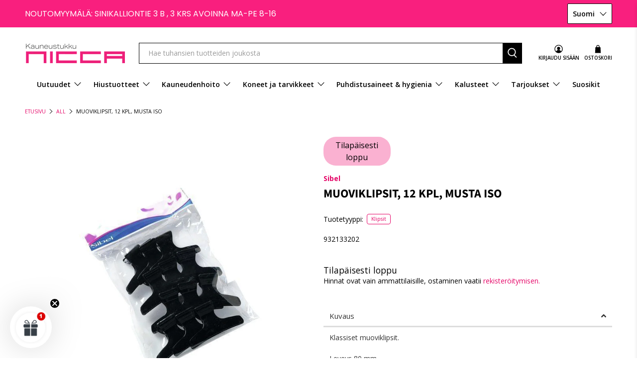

--- FILE ---
content_type: application/javascript
request_url: https://nicca.fi/apps/sap/1769395138/api/2/2FmaS5teXNob3BpZnkuY29tbmljY.js
body_size: 118114
content:
window.tdfEventHub.TriggerEventOnce('data_app2',{"offers":{"1":{"104239":{"id":104239,"trigger":{},"product_groups":[{"type_id":2,"ids":[8891920089412,9573675893060]}],"message":"-50% ","discount":{"type_id":1,"value":50},"label":" -50% "},"104242":{"id":104242,"trigger":{},"product_groups":[{"type_id":2,"ids":[6202180010160,6202179944624,6202180206768]}],"message":"-30%","discount":{"type_id":1,"value":30},"label":"-30%"},"104244":{"id":104244,"trigger":{"pos_on":true},"product_groups":[{"type_id":2,"ids":[7769576374524,6199833624752,6199790928048,6199790764208,6199790469296]}],"message":" -50%","discount":{"type_id":1,"value":50},"label":" -50%"},"104245":{"id":104245,"trigger":{},"product_groups":[{"type_id":3,"ids":[8647289766212,8647289962820,8647289864516,8647289897284,8666480443716,8647289831748,8647756611908,8659297337668,8666481197380,8647290028356,8647328629060,8714311172420,8647795147076,8714311074116,8659269747012,15022082457924,15313508696388,8647737672004,9061535383876,9061534925124,8659309560132,8964339237188,14806824485188]}],"message":" -25%","discount":{"type_id":1,"value":25},"label":" -25%"},"104434":{"id":104434,"trigger":{},"product_groups":[{"type_id":3,"ids":[8872968520004]}],"message":"Vain 1€","discount":{"type_id":7,"value":1},"label":"Vain 1€"},"105255":{"id":105255,"trigger":{"schedule_ids":[39758]},"product_groups":[{"type_id":3,"ids":[7601507533052,14888884601156,15229735240004]}],"message":"Framar -10%","discount":{"type_id":1,"value":10},"label":"Framar -10%"},"105408":{"id":105408,"trigger":{},"product_groups":[{"type_id":2,"ids":[8877347078468]}],"message":"Vain 169€","discount":{"type_id":7,"value":169},"label":"Vain 169€"},"105946":{"id":105946,"trigger":{"schedule_ids":[39985]},"product_groups":[{"type_id":2,"ids":[6200037048496]}],"message":" Ale -20%","discount":{"type_id":1,"value":20},"label":"-20%"},"106156":{"id":106156,"trigger":{},"product_groups":[{"type_id":3,"ids":[6204047818928,6204047589552,6204047687856,6204050440368,6204047655088,6204048638128,6204050505904,6553668944048,6204051226800,6204051620016,6553665110192,6204048343216,6204047884464,6553667928240,6204051423408,6204051456176,6204047950000,6204045066416,15360540213572]}],"message":"Ale -10 %","discount":{"type_id":1,"value":10},"label":"-10 %"},"106544":{"id":106544,"trigger":{},"product_groups":[{"type_id":2,"ids":[6204114043056]}],"message":"Vain 199€","discount":{"type_id":7,"value":199},"label":"Vain 199€"},"106871":{"id":106871,"trigger":{"segment_ids":[6071]},"product_groups":[{"type_id":3,"ids":[8379519762756,9606660587844,15220409172292,9606660555076]}],"message":"- 43%","discount":{"type_id":1,"value":43},"label":"-43%"},"108345":{"id":108345,"trigger":{"pos_on":true},"product_groups":[{"type_id":3,"ids":[6202275987632,6202276708528,9574345441604,9115890254148,14936111939908,7739905048828,14936015372612,8926124966212,6202276741296,9590513467716,9574346096964,8926124572996,8926124343620,15209068724548,15209068953924,14936123867460,9574346490180,8926124704068,15209068396868,9574345703748,15268913545540,9574346359108,8639234965828,15209068659012,8639234933060,9574345900356,15209068986692,15209068495172,15268913676612,15268913578308,15209068855620]}],"message":"Huippuhinta","discount":{"type_id":7,"value":1.95},"label":"Huippuhinta"},"109127":{"id":109127,"trigger":{},"product_groups":[{"type_id":2,"ids":[7866776223996]}],"message":"Supertarjous","discount":{"type_id":7,"value":200},"label":"Supertarjous ☀️"},"113313":{"id":113313,"trigger":{},"product_groups":[{"type_id":2,"ids":[6199985897648,7713082900732,6813087203504,7879470940412]}],"message":"Säästä 🤑","discount":{"type_id":7,"value":178},"label":"Säästä 🤑"},"113444":{"id":113444,"trigger":{"pos_on":true},"product_groups":[{"type_id":2,"ids":[8994178564420]}],"message":"Huippuhinta","discount":{"type_id":7,"value":2.9},"label":"Huippuhinta"},"115193":{"id":115193,"trigger":{},"product_groups":[{"type_id":2,"ids":[9669337350468,9642221961540,8919143711044,15111139098948]}],"message":"-25%","discount":{"type_id":1,"value":25},"label":"-25%"},"116450":{"id":116450,"trigger":{},"product_groups":[{"type_id":3,"ids":[8768210501956,8768210895172,8768210764100,8903899251012,9628546826564,8768211059012,15241839247684,8768252019012,6200031445168,15032051663172]}],"message":"- 10%","discount":{"type_id":1,"value":10},"label":"-10%"},"117469":{"id":117469,"trigger":{"segment_ids":[2746]},"product_groups":[{"type_id":2,"ids":[9539347841348,9539522494788,9539779363140]}],"message":"Flash Sale","discount":{"type_id":7,"value":9.9},"label":"Supertarjous🥳"},"117519":{"id":117519,"trigger":{},"product_groups":[{"type_id":2,"ids":[8000596508924,8007213973756]}],"message":"Ale -50%","discount":{"type_id":1,"value":50},"label":"- 50%"},"117520":{"id":117520,"trigger":{"pos_on":true},"product_groups":[{"type_id":2,"ids":[9082384089412,9091240132932,6202150453424,15325916004676,9082390282564,9381358600516,15080112587076,15361191412036,7965500997884,9622647996740,15154980323652,15382746464580,15169664450884,9643624759620]}],"message":"-50%  🥳","discount":{"type_id":1,"value":50},"label":"-50% 🥳"},"118476":{"id":118476,"trigger":{},"product_groups":[{"type_id":3,"ids":[9036506169668,8703659737412,8703659573572,8703659671876]}],"message":"-50%","discount":{"type_id":1,"value":50},"label":" -50 %"},"119042":{"id":119042,"trigger":{},"product_groups":[{"type_id":2,"ids":[9664601424196]}],"message":"Huippuhinta","discount":{"type_id":7,"value":189},"label":"Huippuhinta"},"119972":{"id":119972,"trigger":{},"product_groups":[{"type_id":3,"ids":[14882166276420,14882291417412,14882324218180,14882265760068,14972770681156,14882286305604,14882053718340,14972661465412,14882079473988,14882259337540,14882205892932,14882199961924,14882145763652,14882074952004,15015064568132,14972643410244,14882329329988,14882306130244,14882282635588,14882276016452,14882246721860,14882131771716,14972757279044,14972733391172,14972715696452,14972699246916,14882185052484,14882102182212,15178939695428,15178931700036,14884819697988,14882333950276,14882214019396,14882179088708,14882157494596,14882135736644,15015065780548,15015029539140,15015029244228,15015028851012,14972762227012,14972747841860,14972689678660,14882152808772,14882140881220,14882087928132,15191334453572,15015065649476,14972629844292,14882300920132,14882094612804]}],"message":"Luuv  - 35%","discount":{"type_id":1,"value":35},"label":"Luuv - 35%"},"121308":{"id":121308,"trigger":{},"product_groups":[{"type_id":2,"ids":[6198139814064,14933314568516]}],"message":"Ale - 20%","discount":{"type_id":1,"value":20},"label":"Ale - 20%"},"121440":{"id":121440,"trigger":{"pos_on":true},"product_groups":[{"type_id":2,"ids":[14929315856708,15055806071108,15081063285060]}],"message":"Huippuhinta","discount":{"type_id":7,"value":4.9},"label":"Huippuhinta"},"121443":{"id":121443,"trigger":{"pos_on":true},"product_groups":[{"type_id":2,"ids":[8648787657028]}],"message":"Huippuhinta","discount":{"type_id":7,"value":7.9},"label":"Huippuhinta"},"121709":{"id":121709,"trigger":{"pos_on":true},"product_groups":[{"type_id":2,"ids":[6199791583408]}],"message":"Huippuhinta","discount":{"type_id":7,"value":14.9},"label":"Huippuhinta"},"121813":{"id":121813,"trigger":{},"product_groups":[{"type_id":2,"ids":[14933532606788,14933532836164,14949762793796,14960831234372,14960856465732]}],"message":"- 20 %","discount":{"type_id":1,"value":20},"label":"-20%"},"123849":{"id":123849,"trigger":{"pos_on":true},"product_groups":[{"type_id":2,"ids":[15024342892868,15068305817924,15249234755908]}],"message":"Tarjoushintaan","discount":{"type_id":7,"value":4.95},"label":"Tarjoushintaan"},"124707":{"id":124707,"trigger":{"pos_on":true},"product_groups":[{"type_id":2,"ids":[7686583943420]}],"message":"-25%","discount":{"type_id":1,"value":25},"label":"-25%"},"125182":{"id":125182,"trigger":{},"product_groups":[{"type_id":2,"ids":[9116961538372]}],"message":" - 50%","discount":{"type_id":1,"value":50},"label":"- 50%"},"125540":{"id":125540,"trigger":{"pos_on":true},"product_groups":[{"type_id":2,"ids":[14874173374788]}],"message":"Huippuhinta","discount":{"type_id":7,"value":179},"label":"Huippuhinta"},"131046":{"id":131046,"trigger":{},"product_groups":[{"type_id":2,"ids":[15141343002948]}],"message":"Tarjoushintaan","discount":{"type_id":7,"value":12.9},"label":"Tarjoushintaan"},"131047":{"id":131047,"trigger":{},"product_groups":[{"type_id":2,"ids":[15141366595908]}],"message":"Tarjoushintaan","discount":{"type_id":7,"value":16.9},"label":"Tarjoushintaan"},"131068":{"id":131068,"trigger":{},"product_groups":[{"type_id":2,"ids":[15242150609220]}],"message":"Tarjoushintaan","discount":{"type_id":7,"value":5},"label":"Tarjoushintaan"},"131117":{"id":131117,"trigger":{},"product_groups":[{"type_id":2,"ids":[15252715602244]}],"message":"Tarjoushintaan","discount":{"type_id":7,"value":159},"label":"Tarjoushintaan"},"131660":{"id":131660,"trigger":{},"product_groups":[{"type_id":2,"ids":[9670750372164]}],"message":"Tarjoushintaan","discount":{"type_id":7,"value":109},"label":"Tarjoushintaan"},"131671":{"id":131671,"trigger":{},"product_groups":[{"type_id":2,"ids":[15268912234820,15024361570628]}],"message":"Tarjoushintaan","discount":{"type_id":7,"value":178},"label":"Tarjoushintaan"},"131672":{"id":131672,"trigger":{"schedule_ids":[511617],"pos_on":true},"product_groups":[{"type_id":2,"ids":[8886124216644,15275792204100,15153996529988,8495473426756]}],"message":"-30%","discount":{"type_id":1,"value":30},"label":"-30%"},"131790":{"id":131790,"trigger":{"pos_on":true},"product_groups":[{"type_id":2,"ids":[15156145520964]}],"message":"Huippuhinta","discount":{"type_id":7,"value":3},"label":"Huippuhinta"},"131880":{"id":131880,"trigger":{},"product_groups":[{"type_id":2,"ids":[6202136494256]}],"message":"Huippuhinta","discount":{"type_id":7,"value":99},"label":"Huippuhinta"},"132359":{"id":132359,"trigger":{},"product_groups":[{"type_id":2,"ids":[8917307818308]}],"message":"Huippuhinta","discount":{"type_id":7,"value":3},"label":"Huippuhinta"},"133014":{"id":133014,"trigger":{},"product_groups":[{"type_id":2,"ids":[15171745972548]}],"message":"Tarjoushintaan","discount":{"type_id":7,"value":139},"label":"Tarjoushintaan"},"133032":{"id":133032,"trigger":{},"product_groups":[{"type_id":2,"ids":[9439597363524]}],"message":"Huippuhinta","discount":{"type_id":7,"value":8.9},"label":"Huippuhinta"},"133948":{"id":133948,"trigger":{"schedule_ids":[511731],"pos_on":true},"product_groups":[{"type_id":2,"ids":[15334761529668,14805548564804]}],"message":"Tarjoushintaan","discount":{"type_id":7,"value":3.9},"label":"Vain 3,90€"},"134022":{"id":134022,"trigger":{"pos_on":true},"product_groups":[{"type_id":2,"ids":[14805548564804]}],"message":"Tarjoushintaan","discount":{"type_id":7,"value":4.9},"label":"Tarjoushintaan"},"134779":{"id":134779,"trigger":{},"product_groups":[{"type_id":2,"ids":[15080112587076,9426783928644]}],"message":"-40 %  🥳","discount":{"type_id":1,"value":40},"label":"-40 %  🥳"},"134780":{"id":134780,"trigger":{},"product_groups":[{"type_id":2,"ids":[15047485194564]}],"message":"Tarjoushintaan","discount":{"type_id":7,"value":4.9},"label":"Tarjoushintaan"},"135077":{"id":135077,"trigger":{},"product_groups":[{"type_id":3,"ids":[15147860984132,15147915411780,15147909448004,15124981940548,15124981842244,15124981743940,15147875500356,15357095772484,15357095641412]}],"message":"-15 %","discount":{"type_id":1,"value":15},"label":"-15 %"},"136019":{"id":136019,"trigger":{"pos_on":true},"product_groups":[{"type_id":2,"ids":[15240806760772,15240808333636,15282444894532,15241917071684,15211650711876]}],"message":"-20%","discount":{"type_id":1,"value":20},"label":"-20%"},"136023":{"id":136023,"trigger":{"pos_on":true},"product_groups":[{"type_id":3,"ids":[8716996772164,8700860334404,8716835029316,8700860039492,8968131772740,8968118010180,8700860105028,8716867371332,8702155161924,8700860236100,9378895397188,8968135147844,8700860301636,8700860137796,8755519324484,8717003292996,9501196910916,9501208740164,15315457769796,15341708214596,15184312205636,14856014823748]}],"message":"-20%","discount":{"type_id":1,"value":20},"label":"-20%"},"136571":{"id":136571,"trigger":{"pos_on":true},"product_groups":[{"type_id":2,"ids":[6945307164848]}],"message":"Huippuhinta","discount":{"type_id":7,"value":29.9},"label":"Huippuhinta"},"139317":{"id":139317,"trigger":{"pos_on":true},"product_groups":[{"type_id":3,"ids":[15369494135108,15369494069572,15369494331716,15369494266180,15369494200644,15369494593860,15369494430020]}],"message":"–25 %","discount":{"type_id":1,"value":25},"label":"–25 %"},"139318":{"id":139318,"trigger":{"pos_on":true},"product_groups":[{"type_id":2,"ids":[6200036688048]}],"message":"","discount":{"type_id":7,"value":14.9},"label":"Vain 14,90€"},"139325":{"id":139325,"trigger":{"pos_on":true},"product_groups":[{"type_id":2,"ids":[15423910740292,15423892914500]}],"message":"Huippuhinta 10€","discount":{"type_id":7,"value":10},"label":"Huippuhinta 10€"},"139595":{"id":139595,"trigger":{"schedule_ids":[511678],"pos_on":true},"product_groups":[{"type_id":2,"ids":[15394143273284,15394215919940,15392065945924,15394224243012,15394139439428,15392700891460,15388709945668,15394185478468,8616167440708,15394119188804,15388706865476,15392821248324,15392747979076]}],"message":"-30%","discount":{"type_id":1,"value":30},"label":"-30%"},"139596":{"id":139596,"trigger":{"schedule_ids":[511679]},"product_groups":[{"type_id":2,"ids":[15393155973444,15393160102212,15436170559812]}],"message":"-30%","discount":{"type_id":1,"value":30},"label":"-30%"},"139659":{"id":139659,"trigger":{"schedule_ids":[511702],"pos_on":true},"product_groups":[{"type_id":3,"ids":[6200030396592,6204102213808,8768210501956,8768210895172,8768210764100,6204043002032,8903899251012,8014031683836,6202220183728,6202221887664,8358587629892,9628546826564,8768211059012,15241839247684,8768252019012,6204039889072,6202228342960,6202229391536,6200031445168,9531345404228,6202230669488,6202225295536,14920183480644,6202230603952,15032051663172,9024518553924,6202229883056,9466111983940,9008733487428,8981069234500,6202229424304,15344193241412,9682676580676,6202231324848,6202230767792,6202224935088,6202221789360,6202221723824]}],"message":"-20%","discount":{"type_id":1,"value":20},"label":"-20 %"},"139704":{"id":139704,"trigger":{"schedule_ids":[511731],"pos_on":true},"product_groups":[{"type_id":2,"ids":[15389553000772,15393092272452,15389564010820,15392079774020,15392045269316,15389550084420,15392055558468,15389547659588,15393176584516,15393172881732,15393174683972,15393143128388,15397051007300,15393165246788,15393168359748,15393178157380]}],"message":"-30 %","discount":{"type_id":1,"value":30},"label":"- 30%"},"139769":{"id":139769,"trigger":{"schedule_ids":[511764],"pos_on":true},"product_groups":[{"type_id":2,"ids":[9053682663748,9053682729284,9053682893124,15299116040516,7921667211516]}],"message":"Vain 8,90 €","discount":{"type_id":7,"value":8.9},"label":"Vain 8,90€"},"139770":{"id":139770,"trigger":{"schedule_ids":[511765]},"product_groups":[{"type_id":2,"ids":[6204046344368,6204046246064,6204046377136,6204046409904,6204046442672,6204046573744,6204046606512,6204046672048,6204047589552,6204047655088,6204047687856,6204047818928,6204047884464,6204047950000,6204048048304,6204045590704,6204050440368,6553668944048,6553667928240,6204050505904,6204051620016,6204048343216,6204048638128,6204051226800,15360540213572,6204051488944,6553665110192,7760021487868,6204046770352,7894694494460,6204046704816,15351674470724,6204050833584]}],"message":"-25 %","discount":{"type_id":1,"value":25},"label":"-25 %"},"31861":{"id":31861,"trigger":{"segment_ids":[2364],"pos_on":true},"product_groups":[{"type_id":3,"ids":[6198169108656,6204047818928,6204108308656,6204047589552,6202208059568,6204047687856,6204046377136,6198178644144,6204050440368,6199791059120,6200035836080,6198169174192,6199790633136,6200036065456,6200036688048,6204047655088,6204107882672,6204046344368,6204046409904,6198170452144,6204048048304,6199790928048,6198170255536,6198170583216,6199790764208,6200033378480,6204046606512,6199791452336,6204046180528,6199791190192,6197804171440,7866776223996,6945307164848,6198169632944,6204051488944,6200030396592,6199833624752,6204048638128,6198170747056,15024342892868,6202205241520,6202176503984,6199899291824,6204046246064,6604753600688,6200033575088,6202209403056,7537796415740,6199898931376,6204046704816,6198087712944,6204042051760,6204045787312,7769576374524,6200033345712,6204050505904,6200037343408,6202203046064,6202209566896,6198087975088,6553668944048,7921667211516,6177774207152,6204050833584,7537796382972,6202205569200,6199889395888,6655856902320,6199889494192,6199897161904,6202157465776,7760021487868,6202181288112,6204108472496,6204046442672,8994178564420,6199790370992,6200031609008,6202204848304,6204051226800,6199891820720,9053682893124,6204051620016,6200034787504,6204102213808,6198170681520,6204045590704,6199792894128,8768210501956,6200035868848,6199899029680,6204046672048,6200032559280,6204112961712,6199793057968,8648787657028,6204040937648,6202180010160,6202219298992,8872968520004,6200033640624,6765446791344,9053682729284,8890078134596,6553665110192,6199794335920,9053682663748,6202205143216,6199791583408,6199790469296,6198089941168,6880253706416,6204046573744,6655856443568,6199899619504,8577762591044,6583169974448,6177774862512,6202204979376,7537796317436,7459252142332,6199899193520,6204109324464,6204048343216,8768210895172,8768210764100,6200037605552,6200030625968,6199890608304,6202177224880,6198088433840,6553673138352,6204043002032,6199899324592,6200037048496,6198089384112,6773153464496,6200030560432,6199794630832,6199890772144,6198089023664,7687344259324,6204043034800,6199899226288,6199893983408,7459249389820,6202205012144,6199899455664,7459252371708,6202209239216,6199794466992,6199794204848,6204047884464,6199892836528,6198071001264,7786912547068,6202275987632,8903899251012,6199897096368,7894694494460,6202221985968,8666234749252,6202224279728,6200031019184,6202205503664,6814354538672,6202180206768,7459252076796,6553667928240,6202223755440,6198180282544,6890527162544,6202181648560,6198070870192,6947274522800,6199891984560,6198087909552,15242150609220,6897179885744,6204044738736,6202179485872,6199985897648,6199793582256,6198180151472,6204046770352,6204044771504,6177774502064,7459252240636,6202153697456,6583165878448,6202227622064,6202201243824,6202180731056,6199889756336,6198088532144,14897187750212,6583161913520,7713536737532,7684020273404,6202200654000,6199891558576,7837726212348,7717439144188,6204051423408,14897187389764,6202276708528,6202228080816,6204044705968,8886661939524,8014031683836,8000596508924,6204044640432,6202220183728,6177774174384,15076464394564,9542588203332,6199795777712,7965500702972,6199892705456,7685788139772,6202208190640,6200032395440,6202206027952,6202157170864,6177775583408,7459251978492,15068325478724,14897187488068,14796162597188,8647289766212,7713535721724,6204042346672,6202203996336,6199984914608,6202177093808,7459251912956,6204109717680,6199896703152,6199958110384,6199899390128,6198071132336,6583046144176,6202206060720,6202180665520,6199894311088,6199890149552,6199794565296,6202202751152,6199794696368,8877347078468,7459252437244,7459248668924,6204048507056,6199994056880,15141343002948,8647289962820,8644334387524,7720257519868,6199959650480,6199794991280,14897187619140,7459249160444,6204044869808,6202207666352,6199896277168,6199795220656,8647289864516,6831810379952,6202201342128,6199893360816,9542556516676,7645246849276,6644458193072,6202201178288,6202181091504,6202180796592,6199795646640,15047447413060,8647289897284,8606924702020,6204112437424,6204050571440,6200030199984,6198089875632,6198088401072,9574345441604,9115890254148,7845990957308,6202273431728,6202179551408,6202158973104,6202137575600,6200033181872,14946175156548,7720257618172,7717439373564,7713535688956,7432004108540,6204106834096,6200031641776,6199897751728,6199896637616,6199792500912,15292543828292,15081063285060,7601507533052,6799234236592,6204112273584,6202152321200,6198072672432,15047447576900,14936111939908,14805548564804,6204040708272,6202221887664,6202179944624,6199795384496,6198072443056,6177775026352,6177774928048,6177774764208,15118285865284,14953114829124,14825629909316,7999174050044,6202157629616,9664601424196,7802415644924,7697854169340,7459250635004,6204108734640,6202205110448,6177775780016,8358587629892,7717439013116,15351674470724,15055806071108,8666480443716,8647289831748,7739905048828,6202209009840,6202204782768,15299116040516,9544051687748,7879712243964,7568332357884,6709578137776,6204041003184,6202222280880,6202155106480,14936015372612,8926124966212,8882444140868,7756325191932,6199794106544,6198072705200,15118285898052,7882908631292,7694312505596,7676637217020,6204109783216,6202276741296,8867049800004,8716996772164,6709574566064,6202228572336,6202228146352,6202205372592,6200030265520,15068325511492,14850169831748,14796162564420,6623583862960,6202201440432,6202181419184,6199898865840,6198072508592,15238333825348,9523773440324,8700860334404,8007213973756,6846496506032,6708629110960,6204109521072,6204051456176,6202220380336,6202205307056,6202174767280,6202153107632,6200034656432,6199984750768,6198091972784,14839170990404,8647756611908,7695520661756,7459250340092,6200033214640,6199893754032,6198088859824,8379519762756,7879470940412,8738911256900,6623586484400,6198089679024,9590762438980,8716835029316,7882908926204,7882908664060,6204047950000,6204042281136,6199898308784,8659297337668,6204106047664,6204045066416,6204043690160,6202273792176,6199891493040,8839602766148,7459248570620,6905575735472,6204050309296,6204042182832,6204039135408,6202153042096,6202150420656,6199897555120,14953399255364,9628546826564,9542521160004,8556430590276,6813087203504,6202179092656,6199897063600,6197803417776,9621544567108,8666481197380,8647290028356,8591115616580,7965500997884,7652016128252,7641399886076,6204106670256,15127296115012,15068305817924,9542572933444,9526915563844,9362215633220,9036506169668,8962009432388,8029966237948,7812549443836,7459249094908,7438727610620,6199889232048,6198071165104,15181275136324,15063423746372,14897187946820,9643624759620,9526886400324,8700860039492,7698923946236,6204110045360,6202200490160,6199994646704,6199959814320,6199890280624,9590513467716,9574346096964,8926124572996,8681424191812,8647328629060,7837726179580,6202225688752,6202200391856,6202176110768,6202137870512,6199896866992,6198091907248,15209062269252,15189393310020,14933532836164,9609199026500,9542468010308,9526878372164,9526873620804,9361981866308,8714311172420,8647795147076,7726383366396,6729754575024,6704509812912,6204104868016,6204042543280,6204040806576,6202273726640,6202176340144,6202134069424,6198072836272,6177773846704,15340498911556,15249234755908,15102918230340,9651524272452,9573375705412,9091395649860,8848545251652,7695545532668,6729822634160,6645908734128,6204110176432,6204045721776,6204041298096,6199792533680,15141366595908,15066934640964,9361979867460,9082301481284,8926124343620,8768211059012,6204111225008,6202180567216,6202158874800,6202136494256,6177775845552,15241839247684,9651508511044,9542672679236,9542437437764,8994196226372,8992598065476,8768252019012,8002580709628,8002580578556,7882908795132,7694331707644,6204039889072,6202228342960,6199889297584,15209068724548,8968131772740,8968118010180,8887206805828,8714311074116,8700860105028,6840134828208,6704530194608,6204045263024,6204039332016,6202181550256,6199894212784,6199795843248,15209068953924,14936123867460,9651525189956,9542600982852,9361721688388,8886661742916,6729768665264,6204106539184,6204104540336,6202273890480,6202229391536,6202208125104,6199996645552,6198137749680,6177776042160,15063428464964,14933532606788,14861182173508,9574346490180,9526865494340,9505075036484,9361980096836,9361720115524,9088462225732,9055829164356,8926124704068,8716867371332,7882908565756,7713082900732,6813138845872,6200031445168,6199996219568,15241917071684,15209068396868,15147939037508,9597718528324,9574345703748,9531345404228,9082348110148,9053785456964,8887197368644,8367066775876,7603818332412,6204102115504,6204050735280,6202273824944,6202267304112,6202220019888,6202177192112,6202154025136,6202151633072,6199985045680,6199959552176,6199897292976,6199889166512,6197805220016,15204645470532,15176067154244,15156145520964,14807970644292,14796674761028,9597943578948,9573397070148,9544064368964,9539779363140,9378900377924,9361982193988,8702155161924,8700860236100,8659269747012,7694339277052,6704651239600,6204110700720,15351540187460,15212560154948,15204892967236,15186094424388,15181315506500,15022082457924,9542679757124,9361924817220,8599937286468,7882908860668,7882908827900,7882879664380,6202227589296,6202150453424,6202139639984,15268913545540,15248089940292,15097639534916,15097622364484,14921193292100,14873330614596,14871547609412,14861220413764,9651530105156,9622647996740,9597963239748,9574346359108,9457546035524,9426783928644,9378895397188,9082350141764,9007751528772,8994378875204,8917307818308,8865173340484,8768094208324,8631239737668,7696303554812,6202230997168,6198072246448,15248068641092,15203307422020,15112811282756,15076506763588,14993411113284,14949762793796,14882166276420,14871570514244,14850173632836,9597956325700,9545926705476,9542621299012,9539347841348,9364353843524,9361719656772,9082384089412,9082350043460,9081465504068,9014517465412,8994301280580,8639234965828,8632724062532,8574915936580,7910242255100,7882775101692,6713347768496,6204114043056,6202267074736,6202230669488,6202225295536,6202158612656,15313508696388,15209068659012,15186106220868,15061241397572,14882291417412,9669337350468,9539522494788,9526869852484,9087082004804,9082397557060,8968135147844,8887196975428,8700860301636,8700860137796,8647737672004,8639234933060,8354109587780,7744189137148,7720311193852,7694114226428,6204103590064,6204051357872,6204045328560,6202205864112,6202177814704,6202175160496,6197805514928,15349409349956,15262315086148,15248030335300,15184382296388,15182868742468,15047447249220,14953418850628,14867892339012,14825637118276,9636984455492,9636972724548,9598021599556,9574345900356,9554319933764,9544055292228,9082347356484,9043569836356,8974104822084,8899324281156,8762582892868,8755519324484,8717003292996,8633461735748,8575151931716,8379519697220,8032404439292,7889840734460,7882908696828,6645738897584,6202273398960,6202231128240,6199988551856,6199985143984,6199971512496,6198180642992,6198072180912,15249692098884,15211712676164,15209068986692,15209068495172,15184383705412,15184347595076,15148109168964,15148109037892,15109508858180,15109494767940,15072109592900,15061224718660,14888884601156,14882324218180,14882265760068,14850186314052,9675776819524,9597956358468,9597928997188,9439586713924,9364317143364,9091347218756,9088414646596,9061535383876,9061534925124,7910647562492,7696303587580,6202266321072,6202228015280,6202158383280,6202139508912,6202138919088,6202137804976,6199963844784,6199804231856,6198180741296,15239634452804,15239634420036,15190967877956,15160142758212,15148108939588,15147860984132,15141168349508,15061247557956,14972770681156,14933314568516,14929315856708,14920183480644,14888940241220,14882286305604,14882053718340,14824504394052,9679946285380,9648220832068,9642221961540,9622605234500,9622593012036,9501196910916,9361925144900,9091239641412,9082390282564,8936680882500,8936665973060,8927221940548,8659309560132,8573573824836,7882908729596,6583414128816,6204044050608,6204038447280,6204037628080,6202230603952,6202175193264,6202138165424,6200030691504,6199994155184,6199972233392,6198139060400,6197805187248,15382746464580,15369486434628,15268913676612,15268913578308,15254089892164,15249748885828,15248655122756,15238325371204,15231841665348,15211647041860,15204876583236,15204820025668,15189046329668,15184372728132,15183330771268,15169664450884,15159815012676,15157250916676,15147915411780,15147909448004,15124981940548,15124981842244,15124981743940,15109535072580,15080112587076,15047447150916,15032051663172,15029701017924,14972661465412,14960831234372,14882079473988,14871889019204,14871878172996,14871870570820,14825620439364,14822231081284,9651337396548,9606660587844,9597956424004,9501208740164,9381070143812,9361925439812,9091240132932,9091239805252,9024518553924,8964339237188,8890575388996,8366383399236,7686583943420,6645743616176,6202226081968,6202132070576,6199994384560,6199983276208,6199794008240,6199792664752,6198137913520,6197804761264,15371900387652,15360506954052,15323609891140,15285585609028,15254069805380,15224284479812,15221336637764,15220409172292,15212560056644,15210166059332,15209068855620,15203300606276,15189353693508,15189039022404,15186051268932,15184375087428,15184350511428,15183330869572,15176079704388,15160167530820,15147875500356,15127314628932,15109544902980,15109511577924,14882259337540,14882205892932,14882199961924,14882145763652,14882074952004,9622616375620,9466177519940,9381358600516,9361980817732,9116961538372,9091239936324,9089828028740,9082349453636,9082347716932,8921139806532,8886162194756,8759207297348,8649049276740,7966396645628,7837682958588,7569733255420,6204114534576,6204109553840,6202206814384,6202137641136,6202136363184,6200037671088,6199997464752,6199994286256,6199988650160,6199985373360,6199804362928,15425567260996,15369494135108,15360465568068,15315457769796,15280705667396,15255309222212,15254086713668,15254075081028,15189441446212,15184388456772,15184386359620,15172698341700,15159915577668,15149697106244,15127516119364,15124997898564,15122287034692,15109497192772,15105913749828,15047485194564,15037490463044,15032380916036,15016591884612,15015064568132,14972643410244,14960856465732,14921638478148,14909238542660,14882329329988,14882306130244,14882282635588,14882276016452,14882246721860,14882131771716,14827055055172,9573675893060,9494932357444,9439549358404,9397007745348,9361979441476,9361930813764,9361926062404,9082475839812,9082391658820,8738894184772,8738734145860,8651242373444,7861324447996,6655893078192,6202229883056,6202136428720,6202131579056,6199991730352,6199988224176,6199892738224,15423910740292,15397051007300,15388150563140,15371873190212,15369494069572,15360540213572,15357095772484,15313571348804,15295575982404,15254562341188,15252715602244,15229735240004,15223094706500,15221308031300,15211650711876,15210166092100,15210166026564,15203124904260,15203055337796,15184380002628,15176082063684,15146667245892,15119233220932,15085256507716,15076552507716,15048928198980,15048928002372,14972757279044,14972733391172,14972715696452,14972699246916,14906798276932,14882185052484,14882102182212,9670750372164,9466111983940,9391077163332,9361931469124,9361931108676,9361930518852,9082454245700,9008733487428,8998471139652,8994195767620,8981069234500,8974137393476,8963166961988,8709340365124,8703659737412,8703659573572,7930289357052,7657541042428,6553580601520,6204111290544,6202231947440,6202138329264,6202136723632,6202133348528,6199993106608,6199992189104,6199989076144,6199988781232,6199987634352,15437463519556,15423892914500,15423453790532,15414376104260,15394121810244,15369494331716,15369494266180,15360507052356,15341708214596,15316286701892,15291403272516,15269089935684,15268907614532,15250019221828,15248659448132,15240808333636,15240806760772,15239625310532,15224358994244,15188192198980,15184377184580,15183330640196,15178939695428,15178931700036,15168985071940,15160158847300,15159891034436,15159826088260,15111139098948,15109793284420,15029271068996,15024361570628,14993356718404,14947708698948,14884819697988,14882333950276,14882214019396,14882179088708,14882157494596,14882135736644,9598029398340,9598021468484,9397007810884,9361931698500,9361862754628,9361862328644,9082545832260,8943539945796,8902282248516,8886124216644,8752138420548,8703659671876,8495445639492,7987636502780,7892107919612,7861289648380,7861289517308,7661893845244,7578204995836,6949562974384,6903724671152,6811256160432,6604750880944,6553569624240,6204034744496,6204034678960,6202229424304,6202135740592,6202135478448,6202135052464,6200037802160,6199996874928,6199996055728,6199989797040,6199987110064,6199985766576,6199985242288,6199984652464,6199984062640,15437462995268,15399671988548,15399671955780,15399657406788,15394143273284,15394121548100,15394121384260,15394121187652,15394120991044,15392629162308,15388980150596,15369494200644,15361191412036,15360550797636,15360550764868,15357095641412,15351679582532,15350870081860,15350870016324,15344193241412,15325916004676,15323601961284,15320135500100,15316286669124,15291403239748,15291403206980,15285582037316,15282454102340,15282444894532,15268912234820,15254518235460,15222739992900,15204678009156,15203304931652,15202243477828,15195266515268,15184312205636,15178288431428,15176086487364,15172731732292,15171745972548,15170441707844,15169003946308,15154980323652,15153996529988,15124999864644,15122243125572,15072112279876,15051851071812,15051746836804,15051746804036,15029271134532,15029270970692,15015065780548,15015029539140,15015029244228,15015028851012,14972762227012,14972747841860,14972689678660,14966638149956,14882152808772,14882140881220,14882087928132,14874173374788,14856014823748,14795985748292,9644713935172,9630633132356,9606660555076,9439597363524,9397007876420,9391076933956,9378913419588,9066463494468,9046948380996,8998620299588,8936622293316,8897745322308,8887786602820,8839602372932,8495473426756,8009187361020,7896045420796,7578204897532,7432062468348,6893801078960,6889327263920,6704504406192,6204104212656,6204038283440,6202279428272,6202153468080,6202139082928,6202138951856,6202138853552,6202134331568,6202131710128,6202131251376,6202130792624,6199998382256,6199997137072,6199990026416,6199989928112,6199989567664,6199988388016,6199986159792,6199984455856,6199982784688,6198139814064,15442555928900,15437463748932,15437463257412,15436800753988,15436170559812,15434337026372,15434336371012,15425950974276,15425927217476,15425887568196,15399672021316,15399657537860,15399657472324,15394122236228,15394122006852,15394121711940,15394120892740,15393107050820,15390131126596,15386268172612,15377637704004,15377634099524,15369494593860,15369494430020,15367661846852,15351678206276,15334761529668,15320137728324,15315400524100,15315181896004,15310221115716,15310220919108,15297481212228,15275792204100,15272390492484,15269095670084,15258819395908,15254525378884,15254092579140,15248658727236,15233866301764,15229735108932,15210136600900,15204823925060,15202246787396,15191334453572,15183197372740,15178304520516,15177677668676,15177470476612,15177352511812,15177229730116,15177195979076,15162460111172,15105905328452,15083621482820,15051747131716,15015065649476,15003478622532,14972629844292,14921184936260,14882300920132,14882094612804,14871873126724,14871855399236,14806824485188,9682676580676,9606870958404,9375528681796,9074047648068,8940335137092,8891920089412,8633461801284,8513407353156,8495445344580,7737626886396,7704378409212,7661894009084,7657312256252,7578204963068,7578204864764,7491565453564,7491561586940,6923328553136,6769159307440,6708605354160,6202231521456,6202231390384,6202231324848,6202231095472,6202230767792,6202230407344,6202224935088,6202222870704,6202221789360,6202221723824,6202220347568,6202158645424,6202139803824,6202136297648,6202136232112,6202135969968,6202135642288,6202135576752,6202135445680,6202134855856,6202133971120,6202133282992,6202133151920,6202132005040,6202131939504,6202131153072,6202130825392,6199994482864,6199991992496,6199991402672,6199991107760,6199990812848,6199990124720,6199989633200,6199989305520,6199989207216,6199988912304,6199987765424,6199986913456,6199986258096,6199986061488,6199983833264]}],"message":"Alennus -25%, sinun hintasi:","discount":{"type_id":1,"value":25},"label":"-25%"},"31993":{"id":31993,"trigger":{"segment_ids":[2365],"pos_on":true},"product_groups":[{"type_id":3,"ids":[6198169108656,6204047818928,6204108308656,6204047589552,6202208059568,6204047687856,6204046377136,6198178644144,6204050440368,6199791059120,6200035836080,6198169174192,6199790633136,6200036065456,6200036688048,6204047655088,6204107882672,6204046344368,6204046409904,6198170452144,6204048048304,6199790928048,6198170255536,6198170583216,6199790764208,6200033378480,6204046606512,6199791452336,6204046180528,6199791190192,6197804171440,7866776223996,6945307164848,6198169632944,6204051488944,6200030396592,6199833624752,6204048638128,6198170747056,15024342892868,6202205241520,6202176503984,6199899291824,6204046246064,6604753600688,6200033575088,6202209403056,7537796415740,6199898931376,6204046704816,6198087712944,6204042051760,6204045787312,7769576374524,6200033345712,6204050505904,6200037343408,6202203046064,6202209566896,6198087975088,6553668944048,7921667211516,6177774207152,6204050833584,7537796382972,6202205569200,6199889395888,6655856902320,6199889494192,6199897161904,6202157465776,7760021487868,6202181288112,6204108472496,6204046442672,8994178564420,6199790370992,6200031609008,6202204848304,6204051226800,6199891820720,9053682893124,6204051620016,6200034787504,6204102213808,6198170681520,6204045590704,6199792894128,8768210501956,6200035868848,6199899029680,6204046672048,6200032559280,6204112961712,6199793057968,8648787657028,6204040937648,6202180010160,6202219298992,8872968520004,6200033640624,6765446791344,9053682729284,8890078134596,6553665110192,6199794335920,9053682663748,6202205143216,6199791583408,6199790469296,6198089941168,6880253706416,6204046573744,6655856443568,6199899619504,8577762591044,6583169974448,6177774862512,6202204979376,7537796317436,7459252142332,6199899193520,6204109324464,6204048343216,8768210895172,8768210764100,6200037605552,6200030625968,6199890608304,6202177224880,6198088433840,6553673138352,6204043002032,6199899324592,6200037048496,6198089384112,6773153464496,6200030560432,6199794630832,6199890772144,6198089023664,7687344259324,6204043034800,6199899226288,6199893983408,7459249389820,6202205012144,6199899455664,7459252371708,6202209239216,6199794466992,6199794204848,6204047884464,6199892836528,6198071001264,7786912547068,6202275987632,8903899251012,6199897096368,7894694494460,6202221985968,8666234749252,6202224279728,6200031019184,6202205503664,6814354538672,6202180206768,7459252076796,6553667928240,6202223755440,6198180282544,6890527162544,6202181648560,6198070870192,6947274522800,6199891984560,6198087909552,15242150609220,6897179885744,6204044738736,6202179485872,6199985897648,6199793582256,6198180151472,6204046770352,6204044771504,6177774502064,7459252240636,6202153697456,6583165878448,6202227622064,6202201243824,6202180731056,6199889756336,6198088532144,14897187750212,6583161913520,7713536737532,7684020273404,6202200654000,6199891558576,7837726212348,7717439144188,6204051423408,14897187389764,6202276708528,6202228080816,6204044705968,8886661939524,8014031683836,8000596508924,6204044640432,6202220183728,6177774174384,15076464394564,9542588203332,6199795777712,7965500702972,6199892705456,7685788139772,6202208190640,6200032395440,6202206027952,6202157170864,6177775583408,7459251978492,15068325478724,14897187488068,14796162597188,8647289766212,7713535721724,6204042346672,6202203996336,6199984914608,6202177093808,7459251912956,6204109717680,6199896703152,6199958110384,6199899390128,6198071132336,6583046144176,6202206060720,6202180665520,6199894311088,6199890149552,6199794565296,6202202751152,6199794696368,8877347078468,7459252437244,7459248668924,6204048507056,6199994056880,15141343002948,8647289962820,8644334387524,7720257519868,6199959650480,6199794991280,14897187619140,7459249160444,6204044869808,6202207666352,6199896277168,6199795220656,8647289864516,6831810379952,6202201342128,6199893360816,9542556516676,7645246849276,6644458193072,6202201178288,6202181091504,6202180796592,6199795646640,15047447413060,8647289897284,8606924702020,6204112437424,6204050571440,6200030199984,6198089875632,6198088401072,9574345441604,9115890254148,7845990957308,6202273431728,6202179551408,6202158973104,6202137575600,6200033181872,14946175156548,7720257618172,7717439373564,7713535688956,7432004108540,6204106834096,6200031641776,6199897751728,6199896637616,6199792500912,15292543828292,15081063285060,7601507533052,6799234236592,6204112273584,6202152321200,6198072672432,15047447576900,14936111939908,14805548564804,6204040708272,6202221887664,6202179944624,6199795384496,6198072443056,6177775026352,6177774928048,6177774764208,15118285865284,14953114829124,14825629909316,7999174050044,6202157629616,9664601424196,7802415644924,7697854169340,7459250635004,6204108734640,6202205110448,6177775780016,8358587629892,7717439013116,15351674470724,15055806071108,8666480443716,8647289831748,7739905048828,6202209009840,6202204782768,15299116040516,9544051687748,7879712243964,7568332357884,6709578137776,6204041003184,6202222280880,6202155106480,14936015372612,8926124966212,8882444140868,7756325191932,6199794106544,6198072705200,15118285898052,7882908631292,7694312505596,7676637217020,6204109783216,6202276741296,8867049800004,8716996772164,6709574566064,6202228572336,6202228146352,6202205372592,6200030265520,15068325511492,14850169831748,14796162564420,6623583862960,6202201440432,6202181419184,6199898865840,6198072508592,15238333825348,9523773440324,8700860334404,8007213973756,6846496506032,6708629110960,6204109521072,6204051456176,6202220380336,6202205307056,6202174767280,6202153107632,6200034656432,6199984750768,6198091972784,14839170990404,8647756611908,7695520661756,7459250340092,6200033214640,6199893754032,6198088859824,8379519762756,7879470940412,8738911256900,6623586484400,6198089679024,9590762438980,8716835029316,7882908926204,7882908664060,6204047950000,6204042281136,6199898308784,8659297337668,6204106047664,6204045066416,6204043690160,6202273792176,6199891493040,8839602766148,7459248570620,6905575735472,6204050309296,6204042182832,6204039135408,6202153042096,6202150420656,6199897555120,14953399255364,9628546826564,9542521160004,8556430590276,6813087203504,6202179092656,6199897063600,6197803417776,9621544567108,8666481197380,8647290028356,8591115616580,7965500997884,7652016128252,7641399886076,6204106670256,15127296115012,15068305817924,9542572933444,9526915563844,9362215633220,9036506169668,8962009432388,8029966237948,7812549443836,7459249094908,7438727610620,6199889232048,6198071165104,15181275136324,15063423746372,14897187946820,9643624759620,9526886400324,8700860039492,7698923946236,6204110045360,6202200490160,6199994646704,6199959814320,6199890280624,9590513467716,9574346096964,8926124572996,8681424191812,8647328629060,7837726179580,6202225688752,6202200391856,6202176110768,6202137870512,6199896866992,6198091907248,15209062269252,15189393310020,14933532836164,9609199026500,9542468010308,9526878372164,9526873620804,9361981866308,8714311172420,8647795147076,7726383366396,6729754575024,6704509812912,6204104868016,6204042543280,6204040806576,6202273726640,6202176340144,6202134069424,6198072836272,6177773846704,15340498911556,15249234755908,15102918230340,9651524272452,9573375705412,9091395649860,8848545251652,7695545532668,6729822634160,6645908734128,6204110176432,6204045721776,6204041298096,6199792533680,15141366595908,15066934640964,9361979867460,9082301481284,8926124343620,8768211059012,6204111225008,6202180567216,6202158874800,6202136494256,6177775845552,15241839247684,9651508511044,9542672679236,9542437437764,8994196226372,8992598065476,8768252019012,8002580709628,8002580578556,7882908795132,7694331707644,6204039889072,6202228342960,6199889297584,15209068724548,8968131772740,8968118010180,8887206805828,8714311074116,8700860105028,6840134828208,6704530194608,6204045263024,6204039332016,6202181550256,6199894212784,6199795843248,15209068953924,14936123867460,9651525189956,9542600982852,9361721688388,8886661742916,6729768665264,6204106539184,6204104540336,6202273890480,6202229391536,6202208125104,6199996645552,6198137749680,6177776042160,15063428464964,14933532606788,14861182173508,9574346490180,9526865494340,9505075036484,9361980096836,9361720115524,9088462225732,9055829164356,8926124704068,8716867371332,7882908565756,7713082900732,6813138845872,6200031445168,6199996219568,15241917071684,15209068396868,15147939037508,9597718528324,9574345703748,9531345404228,9082348110148,9053785456964,8887197368644,8367066775876,7603818332412,6204102115504,6204050735280,6202273824944,6202267304112,6202220019888,6202177192112,6202154025136,6202151633072,6199985045680,6199959552176,6199897292976,6199889166512,6197805220016,15204645470532,15176067154244,15156145520964,14807970644292,14796674761028,9597943578948,9573397070148,9544064368964,9539779363140,9378900377924,9361982193988,8702155161924,8700860236100,8659269747012,7694339277052,6704651239600,6204110700720,15351540187460,15212560154948,15204892967236,15186094424388,15181315506500,15022082457924,9542679757124,9361924817220,8599937286468,7882908860668,7882908827900,7882879664380,6202227589296,6202150453424,6202139639984,15268913545540,15248089940292,15097639534916,15097622364484,14921193292100,14873330614596,14871547609412,14861220413764,9651530105156,9622647996740,9597963239748,9574346359108,9457546035524,9426783928644,9378895397188,9082350141764,9007751528772,8994378875204,8917307818308,8865173340484,8768094208324,8631239737668,7696303554812,6202230997168,6198072246448,15248068641092,15203307422020,15112811282756,15076506763588,14993411113284,14949762793796,14882166276420,14871570514244,14850173632836,9597956325700,9545926705476,9542621299012,9539347841348,9364353843524,9361719656772,9082384089412,9082350043460,9081465504068,9014517465412,8994301280580,8639234965828,8632724062532,8574915936580,7910242255100,7882775101692,6713347768496,6204114043056,6202267074736,6202230669488,6202225295536,6202158612656,15313508696388,15209068659012,15186106220868,15061241397572,14882291417412,9669337350468,9539522494788,9526869852484,9087082004804,9082397557060,8968135147844,8887196975428,8700860301636,8700860137796,8647737672004,8639234933060,8354109587780,7744189137148,7720311193852,7694114226428,6204103590064,6204051357872,6204045328560,6202205864112,6202177814704,6202175160496,6197805514928,15349409349956,15262315086148,15248030335300,15184382296388,15182868742468,15047447249220,14953418850628,14867892339012,14825637118276,9636984455492,9636972724548,9598021599556,9574345900356,9554319933764,9544055292228,9082347356484,9043569836356,8974104822084,8899324281156,8762582892868,8755519324484,8717003292996,8633461735748,8575151931716,8379519697220,8032404439292,7889840734460,7882908696828,6645738897584,6202273398960,6202231128240,6199988551856,6199985143984,6199971512496,6198180642992,6198072180912,15249692098884,15211712676164,15209068986692,15209068495172,15184383705412,15184347595076,15148109168964,15148109037892,15109508858180,15109494767940,15072109592900,15061224718660,14888884601156,14882324218180,14882265760068,14850186314052,9675776819524,9597956358468,9597928997188,9439586713924,9364317143364,9091347218756,9088414646596,9061535383876,9061534925124,7910647562492,7696303587580,6202266321072,6202228015280,6202158383280,6202139508912,6202138919088,6202137804976,6199963844784,6199804231856,6198180741296,15239634452804,15239634420036,15190967877956,15160142758212,15148108939588,15147860984132,15141168349508,15061247557956,14972770681156,14933314568516,14929315856708,14920183480644,14888940241220,14882286305604,14882053718340,14824504394052,9679946285380,9648220832068,9642221961540,9622605234500,9622593012036,9501196910916,9361925144900,9091239641412,9082390282564,8936680882500,8936665973060,8927221940548,8659309560132,8573573824836,7882908729596,6583414128816,6204044050608,6204038447280,6204037628080,6202230603952,6202175193264,6202138165424,6200030691504,6199994155184,6199972233392,6198139060400,6197805187248,15382746464580,15369486434628,15268913676612,15268913578308,15254089892164,15249748885828,15248655122756,15238325371204,15231841665348,15211647041860,15204876583236,15204820025668,15189046329668,15184372728132,15183330771268,15169664450884,15159815012676,15157250916676,15147915411780,15147909448004,15124981940548,15124981842244,15124981743940,15109535072580,15080112587076,15047447150916,15032051663172,15029701017924,14972661465412,14960831234372,14882079473988,14871889019204,14871878172996,14871870570820,14825620439364,14822231081284,9651337396548,9606660587844,9597956424004,9501208740164,9381070143812,9361925439812,9091240132932,9091239805252,9024518553924,8964339237188,8890575388996,8366383399236,7686583943420,6645743616176,6202226081968,6202132070576,6199994384560,6199983276208,6199794008240,6199792664752,6198137913520,6197804761264,15371900387652,15360506954052,15323609891140,15285585609028,15254069805380,15224284479812,15221336637764,15220409172292,15212560056644,15210166059332,15209068855620,15203300606276,15189353693508,15189039022404,15186051268932,15184375087428,15184350511428,15183330869572,15176079704388,15160167530820,15147875500356,15127314628932,15109544902980,15109511577924,14882259337540,14882205892932,14882199961924,14882145763652,14882074952004,9622616375620,9466177519940,9381358600516,9361980817732,9116961538372,9091239936324,9089828028740,9082349453636,9082347716932,8921139806532,8886162194756,8759207297348,8649049276740,7966396645628,7837682958588,7569733255420,6204114534576,6204109553840,6202206814384,6202137641136,6202136363184,6200037671088,6199997464752,6199994286256,6199988650160,6199985373360,6199804362928,15425567260996,15369494135108,15360465568068,15315457769796,15280705667396,15255309222212,15254086713668,15254075081028,15189441446212,15184388456772,15184386359620,15172698341700,15159915577668,15149697106244,15127516119364,15124997898564,15122287034692,15109497192772,15105913749828,15047485194564,15037490463044,15032380916036,15016591884612,15015064568132,14972643410244,14960856465732,14921638478148,14909238542660,14882329329988,14882306130244,14882282635588,14882276016452,14882246721860,14882131771716,14827055055172,9573675893060,9494932357444,9439549358404,9397007745348,9361979441476,9361930813764,9361926062404,9082475839812,9082391658820,8738894184772,8738734145860,8651242373444,7861324447996,6655893078192,6202229883056,6202136428720,6202131579056,6199991730352,6199988224176,6199892738224,15423910740292,15397051007300,15388150563140,15371873190212,15369494069572,15360540213572,15357095772484,15313571348804,15295575982404,15254562341188,15252715602244,15229735240004,15223094706500,15221308031300,15211650711876,15210166092100,15210166026564,15203124904260,15203055337796,15184380002628,15176082063684,15146667245892,15119233220932,15085256507716,15076552507716,15048928198980,15048928002372,14972757279044,14972733391172,14972715696452,14972699246916,14906798276932,14882185052484,14882102182212,9670750372164,9466111983940,9391077163332,9361931469124,9361931108676,9361930518852,9082454245700,9008733487428,8998471139652,8994195767620,8981069234500,8974137393476,8963166961988,8709340365124,8703659737412,8703659573572,7930289357052,7657541042428,6553580601520,6204111290544,6202231947440,6202138329264,6202136723632,6202133348528,6199993106608,6199992189104,6199989076144,6199988781232,6199987634352,15437463519556,15423892914500,15423453790532,15414376104260,15394121810244,15369494331716,15369494266180,15360507052356,15341708214596,15316286701892,15291403272516,15269089935684,15268907614532,15250019221828,15248659448132,15240808333636,15240806760772,15239625310532,15224358994244,15188192198980,15184377184580,15183330640196,15178939695428,15178931700036,15168985071940,15160158847300,15159891034436,15159826088260,15111139098948,15109793284420,15029271068996,15024361570628,14993356718404,14947708698948,14884819697988,14882333950276,14882214019396,14882179088708,14882157494596,14882135736644,9598029398340,9598021468484,9397007810884,9361931698500,9361862754628,9361862328644,9082545832260,8943539945796,8902282248516,8886124216644,8752138420548,8703659671876,8495445639492,7987636502780,7892107919612,7861289648380,7861289517308,7661893845244,7578204995836,6949562974384,6903724671152,6811256160432,6604750880944,6553569624240,6204034744496,6204034678960,6202229424304,6202135740592,6202135478448,6202135052464,6200037802160,6199996874928,6199996055728,6199989797040,6199987110064,6199985766576,6199985242288,6199984652464,6199984062640,15437462995268,15399671988548,15399671955780,15399657406788,15394143273284,15394121548100,15394121384260,15394121187652,15394120991044,15392629162308,15388980150596,15369494200644,15361191412036,15360550797636,15360550764868,15357095641412,15351679582532,15350870081860,15350870016324,15344193241412,15325916004676,15323601961284,15320135500100,15316286669124,15291403239748,15291403206980,15285582037316,15282454102340,15282444894532,15268912234820,15254518235460,15222739992900,15204678009156,15203304931652,15202243477828,15195266515268,15184312205636,15178288431428,15176086487364,15172731732292,15171745972548,15170441707844,15169003946308,15154980323652,15153996529988,15124999864644,15122243125572,15072112279876,15051851071812,15051746836804,15051746804036,15029271134532,15029270970692,15015065780548,15015029539140,15015029244228,15015028851012,14972762227012,14972747841860,14972689678660,14966638149956,14882152808772,14882140881220,14882087928132,14874173374788,14856014823748,14795985748292,9644713935172,9630633132356,9606660555076,9439597363524,9397007876420,9391076933956,9378913419588,9066463494468,9046948380996,8998620299588,8936622293316,8897745322308,8887786602820,8839602372932,8495473426756,8009187361020,7896045420796,7578204897532,7432062468348,6893801078960,6889327263920,6704504406192,6204104212656,6204038283440,6202279428272,6202153468080,6202139082928,6202138951856,6202138853552,6202134331568,6202131710128,6202131251376,6202130792624,6199998382256,6199997137072,6199990026416,6199989928112,6199989567664,6199988388016,6199986159792,6199984455856,6199982784688,6198139814064,15442555928900,15437463748932,15437463257412,15436800753988,15436170559812,15434337026372,15434336371012,15425950974276,15425927217476,15425887568196,15399672021316,15399657537860,15399657472324,15394122236228,15394122006852,15394121711940,15394120892740,15393107050820,15390131126596,15386268172612,15377637704004,15377634099524,15369494593860,15369494430020,15367661846852,15351678206276,15334761529668,15320137728324,15315400524100,15315181896004,15310221115716,15310220919108,15297481212228,15275792204100,15272390492484,15269095670084,15258819395908,15254525378884,15254092579140,15248658727236,15233866301764,15229735108932,15210136600900,15204823925060,15202246787396,15191334453572,15183197372740,15178304520516,15177677668676,15177470476612,15177352511812,15177229730116,15177195979076,15162460111172,15105905328452,15083621482820,15051747131716,15015065649476,15003478622532,14972629844292,14921184936260,14882300920132,14882094612804,14871873126724,14871855399236,14806824485188,9682676580676,9606870958404,9375528681796,9074047648068,8940335137092,8891920089412,8633461801284,8513407353156,8495445344580,7737626886396,7704378409212,7661894009084,7657312256252,7578204963068,7578204864764,7491565453564,7491561586940,6923328553136,6769159307440,6708605354160,6202231521456,6202231390384,6202231324848,6202231095472,6202230767792,6202230407344,6202224935088,6202222870704,6202221789360,6202221723824,6202220347568,6202158645424,6202139803824,6202136297648,6202136232112,6202135969968,6202135642288,6202135576752,6202135445680,6202134855856,6202133971120,6202133282992,6202133151920,6202132005040,6202131939504,6202131153072,6202130825392,6199994482864,6199991992496,6199991402672,6199991107760,6199990812848,6199990124720,6199989633200,6199989305520,6199989207216,6199988912304,6199987765424,6199986913456,6199986258096,6199986061488,6199983833264]}],"message":"Alennus -30%, sinun hintasi:","discount":{"type_id":1,"value":30},"label":"-30%"},"32171":{"id":32171,"trigger":{"segment_ids":[2382],"pos_on":true},"product_groups":[{"type_id":3,"ids":[6198169108656,6204047818928,6204108308656,6204047589552,6202208059568,6204047687856,6204046377136,6198178644144,6204050440368,6199791059120,6200035836080,6198169174192,6199790633136,6200036065456,6200036688048,6204047655088,6204107882672,6204046344368,6204046409904,6198170452144,6204048048304,6199790928048,6198170255536,6198170583216,6199790764208,6200033378480,6204046606512,6199791452336,6204046180528,6199791190192,6197804171440,7866776223996,6945307164848,6198169632944,6204051488944,6200030396592,6199833624752,6204048638128,6198170747056,15024342892868,6202205241520,6202176503984,6199899291824,6204046246064,6604753600688,6200033575088,6202209403056,7537796415740,6199898931376,6204046704816,6198087712944,6204042051760,6204045787312,7769576374524,6200033345712,6204050505904,6200037343408,6202203046064,6202209566896,6198087975088,6553668944048,7921667211516,6177774207152,6204050833584,7537796382972,6202205569200,6199889395888,6655856902320,6199889494192,6199897161904,6202157465776,7760021487868,6202181288112,6204108472496,6204046442672,8994178564420,6199790370992,6200031609008,6202204848304,6204051226800,6199891820720,9053682893124,6204051620016,6200034787504,6204102213808,6198170681520,6204045590704,6199792894128,8768210501956,6200035868848,6199899029680,6204046672048,6200032559280,6204112961712,6199793057968,8648787657028,6204040937648,6202180010160,6202219298992,8872968520004,6200033640624,6765446791344,9053682729284,8890078134596,6553665110192,6199794335920,9053682663748,6202205143216,6199791583408,6199790469296,6198089941168,6880253706416,6204046573744,6655856443568,6199899619504,8577762591044,6583169974448,6177774862512,6202204979376,7537796317436,7459252142332,6199899193520,6204109324464,6204048343216,8768210895172,8768210764100,6200037605552,6200030625968,6199890608304,6202177224880,6198088433840,6553673138352,6204043002032,6199899324592,6200037048496,6198089384112,6773153464496,6200030560432,6199794630832,6199890772144,6198089023664,7687344259324,6204043034800,6199899226288,6199893983408,7459249389820,6202205012144,6199899455664,7459252371708,6202209239216,6199794466992,6199794204848,6204047884464,6199892836528,6198071001264,7786912547068,6202275987632,8903899251012,6199897096368,7894694494460,6202221985968,8666234749252,6202224279728,6200031019184,6202205503664,6814354538672,6202180206768,7459252076796,6553667928240,6202223755440,6198180282544,6890527162544,6202181648560,6198070870192,6947274522800,6199891984560,6198087909552,15242150609220,6897179885744,6204044738736,6202179485872,6199985897648,6199793582256,6198180151472,6204046770352,6204044771504,6177774502064,7459252240636,6202153697456,6583165878448,6202227622064,6202201243824,6202180731056,6199889756336,6198088532144,14897187750212,6583161913520,7713536737532,7684020273404,6202200654000,6199891558576,7837726212348,7717439144188,6204051423408,14897187389764,6202276708528,6202228080816,6204044705968,8886661939524,8014031683836,8000596508924,6204044640432,6202220183728,6177774174384,15076464394564,9542588203332,6199795777712,7965500702972,6199892705456,7685788139772,6202208190640,6200032395440,6202206027952,6202157170864,6177775583408,7459251978492,15068325478724,14897187488068,14796162597188,8647289766212,7713535721724,6204042346672,6202203996336,6199984914608,6202177093808,7459251912956,6204109717680,6199896703152,6199958110384,6199899390128,6198071132336,6583046144176,6202206060720,6202180665520,6199894311088,6199890149552,6199794565296,6202202751152,6199794696368,8877347078468,7459252437244,7459248668924,6204048507056,6199994056880,15141343002948,8647289962820,8644334387524,7720257519868,6199959650480,6199794991280,14897187619140,7459249160444,6204044869808,6202207666352,6199896277168,6199795220656,8647289864516,6831810379952,6202201342128,6199893360816,9542556516676,7645246849276,6644458193072,6202201178288,6202181091504,6202180796592,6199795646640,15047447413060,8647289897284,8606924702020,6204112437424,6204050571440,6200030199984,6198089875632,6198088401072,9574345441604,9115890254148,7845990957308,6202273431728,6202179551408,6202158973104,6202137575600,6200033181872,14946175156548,7720257618172,7717439373564,7713535688956,7432004108540,6204106834096,6200031641776,6199897751728,6199896637616,6199792500912,15292543828292,15081063285060,7601507533052,6799234236592,6204112273584,6202152321200,6198072672432,15047447576900,14936111939908,14805548564804,6204040708272,6202221887664,6202179944624,6199795384496,6198072443056,6177775026352,6177774928048,6177774764208,15118285865284,14953114829124,14825629909316,7999174050044,6202157629616,9664601424196,7802415644924,7697854169340,7459250635004,6204108734640,6202205110448,6177775780016,8358587629892,7717439013116,15351674470724,15055806071108,8666480443716,8647289831748,7739905048828,6202209009840,6202204782768,15299116040516,9544051687748,7879712243964,7568332357884,6709578137776,6204041003184,6202222280880,6202155106480,14936015372612,8926124966212,8882444140868,7756325191932,6199794106544,6198072705200,15118285898052,7882908631292,7694312505596,7676637217020,6204109783216,6202276741296,8867049800004,8716996772164,6709574566064,6202228572336,6202228146352,6202205372592,6200030265520,15068325511492,14850169831748,14796162564420,6623583862960,6202201440432,6202181419184,6199898865840,6198072508592,15238333825348,9523773440324,8700860334404,8007213973756,6846496506032,6708629110960,6204109521072,6204051456176,6202220380336,6202205307056,6202174767280,6202153107632,6200034656432,6199984750768,6198091972784,14839170990404,8647756611908,7695520661756,7459250340092,6200033214640,6199893754032,6198088859824,8379519762756,7879470940412,8738911256900,6623586484400,6198089679024,9590762438980,8716835029316,7882908926204,7882908664060,6204047950000,6204042281136,6199898308784,8659297337668,6204106047664,6204045066416,6204043690160,6202273792176,6199891493040,8839602766148,7459248570620,6905575735472,6204050309296,6204042182832,6204039135408,6202153042096,6202150420656,6199897555120,14953399255364,9628546826564,9542521160004,8556430590276,6813087203504,6202179092656,6199897063600,6197803417776,9621544567108,8666481197380,8647290028356,8591115616580,7965500997884,7652016128252,7641399886076,6204106670256,15127296115012,15068305817924,9542572933444,9526915563844,9362215633220,9036506169668,8962009432388,8029966237948,7812549443836,7459249094908,7438727610620,6199889232048,6198071165104,15181275136324,15063423746372,14897187946820,9643624759620,9526886400324,8700860039492,7698923946236,6204110045360,6202200490160,6199994646704,6199959814320,6199890280624,9590513467716,9574346096964,8926124572996,8681424191812,8647328629060,7837726179580,6202225688752,6202200391856,6202176110768,6202137870512,6199896866992,6198091907248,15209062269252,15189393310020,14933532836164,9609199026500,9542468010308,9526878372164,9526873620804,9361981866308,8714311172420,8647795147076,7726383366396,6729754575024,6704509812912,6204104868016,6204042543280,6204040806576,6202273726640,6202176340144,6202134069424,6198072836272,6177773846704,15340498911556,15249234755908,15102918230340,9651524272452,9573375705412,9091395649860,8848545251652,7695545532668,6729822634160,6645908734128,6204110176432,6204045721776,6204041298096,6199792533680,15141366595908,15066934640964,9361979867460,9082301481284,8926124343620,8768211059012,6204111225008,6202180567216,6202158874800,6202136494256,6177775845552,15241839247684,9651508511044,9542672679236,9542437437764,8994196226372,8992598065476,8768252019012,8002580709628,8002580578556,7882908795132,7694331707644,6204039889072,6202228342960,6199889297584,15209068724548,8968131772740,8968118010180,8887206805828,8714311074116,8700860105028,6840134828208,6704530194608,6204045263024,6204039332016,6202181550256,6199894212784,6199795843248,15209068953924,14936123867460,9651525189956,9542600982852,9361721688388,8886661742916,6729768665264,6204106539184,6204104540336,6202273890480,6202229391536,6202208125104,6199996645552,6198137749680,6177776042160,15063428464964,14933532606788,14861182173508,9574346490180,9526865494340,9505075036484,9361980096836,9361720115524,9088462225732,9055829164356,8926124704068,8716867371332,7882908565756,7713082900732,6813138845872,6200031445168,6199996219568,15241917071684,15209068396868,15147939037508,9597718528324,9574345703748,9531345404228,9082348110148,9053785456964,8887197368644,8367066775876,7603818332412,6204102115504,6204050735280,6202273824944,6202267304112,6202220019888,6202177192112,6202154025136,6202151633072,6199985045680,6199959552176,6199897292976,6199889166512,6197805220016,15204645470532,15176067154244,15156145520964,14807970644292,14796674761028,9597943578948,9573397070148,9544064368964,9539779363140,9378900377924,9361982193988,8702155161924,8700860236100,8659269747012,7694339277052,6704651239600,6204110700720,15351540187460,15212560154948,15204892967236,15186094424388,15181315506500,15022082457924,9542679757124,9361924817220,8599937286468,7882908860668,7882908827900,7882879664380,6202227589296,6202150453424,6202139639984,15268913545540,15248089940292,15097639534916,15097622364484,14921193292100,14873330614596,14871547609412,14861220413764,9651530105156,9622647996740,9597963239748,9574346359108,9457546035524,9426783928644,9378895397188,9082350141764,9007751528772,8994378875204,8917307818308,8865173340484,8768094208324,8631239737668,7696303554812,6202230997168,6198072246448,15248068641092,15203307422020,15112811282756,15076506763588,14993411113284,14949762793796,14882166276420,14871570514244,14850173632836,9597956325700,9545926705476,9542621299012,9539347841348,9364353843524,9361719656772,9082384089412,9082350043460,9081465504068,9014517465412,8994301280580,8639234965828,8632724062532,8574915936580,7910242255100,7882775101692,6713347768496,6204114043056,6202267074736,6202230669488,6202225295536,6202158612656,15313508696388,15209068659012,15186106220868,15061241397572,14882291417412,9669337350468,9539522494788,9526869852484,9087082004804,9082397557060,8968135147844,8887196975428,8700860301636,8700860137796,8647737672004,8639234933060,8354109587780,7744189137148,7720311193852,7694114226428,6204103590064,6204051357872,6204045328560,6202205864112,6202177814704,6202175160496,6197805514928,15349409349956,15262315086148,15248030335300,15184382296388,15182868742468,15047447249220,14953418850628,14867892339012,14825637118276,9636984455492,9636972724548,9598021599556,9574345900356,9554319933764,9544055292228,9082347356484,9043569836356,8974104822084,8899324281156,8762582892868,8755519324484,8717003292996,8633461735748,8575151931716,8379519697220,8032404439292,7889840734460,7882908696828,6645738897584,6202273398960,6202231128240,6199988551856,6199985143984,6199971512496,6198180642992,6198072180912,15249692098884,15211712676164,15209068986692,15209068495172,15184383705412,15184347595076,15148109168964,15148109037892,15109508858180,15109494767940,15072109592900,15061224718660,14888884601156,14882324218180,14882265760068,14850186314052,9675776819524,9597956358468,9597928997188,9439586713924,9364317143364,9091347218756,9088414646596,9061535383876,9061534925124,7910647562492,7696303587580,6202266321072,6202228015280,6202158383280,6202139508912,6202138919088,6202137804976,6199963844784,6199804231856,6198180741296,15239634452804,15239634420036,15190967877956,15160142758212,15148108939588,15147860984132,15141168349508,15061247557956,14972770681156,14933314568516,14929315856708,14920183480644,14888940241220,14882286305604,14882053718340,14824504394052,9679946285380,9648220832068,9642221961540,9622605234500,9622593012036,9501196910916,9361925144900,9091239641412,9082390282564,8936680882500,8936665973060,8927221940548,8659309560132,8573573824836,7882908729596,6583414128816,6204044050608,6204038447280,6204037628080,6202230603952,6202175193264,6202138165424,6200030691504,6199994155184,6199972233392,6198139060400,6197805187248,15382746464580,15369486434628,15268913676612,15268913578308,15254089892164,15249748885828,15248655122756,15238325371204,15231841665348,15211647041860,15204876583236,15204820025668,15189046329668,15184372728132,15183330771268,15169664450884,15159815012676,15157250916676,15147915411780,15147909448004,15124981940548,15124981842244,15124981743940,15109535072580,15080112587076,15047447150916,15032051663172,15029701017924,14972661465412,14960831234372,14882079473988,14871889019204,14871878172996,14871870570820,14825620439364,14822231081284,9651337396548,9606660587844,9597956424004,9501208740164,9381070143812,9361925439812,9091240132932,9091239805252,9024518553924,8964339237188,8890575388996,8366383399236,7686583943420,6645743616176,6202226081968,6202132070576,6199994384560,6199983276208,6199794008240,6199792664752,6198137913520,6197804761264,15371900387652,15360506954052,15323609891140,15285585609028,15254069805380,15224284479812,15221336637764,15220409172292,15212560056644,15210166059332,15209068855620,15203300606276,15189353693508,15189039022404,15186051268932,15184375087428,15184350511428,15183330869572,15176079704388,15160167530820,15147875500356,15127314628932,15109544902980,15109511577924,14882259337540,14882205892932,14882199961924,14882145763652,14882074952004,9622616375620,9466177519940,9381358600516,9361980817732,9116961538372,9091239936324,9089828028740,9082349453636,9082347716932,8921139806532,8886162194756,8759207297348,8649049276740,7966396645628,7837682958588,7569733255420,6204114534576,6204109553840,6202206814384,6202137641136,6202136363184,6200037671088,6199997464752,6199994286256,6199988650160,6199985373360,6199804362928,15425567260996,15369494135108,15360465568068,15315457769796,15280705667396,15255309222212,15254086713668,15254075081028,15189441446212,15184388456772,15184386359620,15172698341700,15159915577668,15149697106244,15127516119364,15124997898564,15122287034692,15109497192772,15105913749828,15047485194564,15037490463044,15032380916036,15016591884612,15015064568132,14972643410244,14960856465732,14921638478148,14909238542660,14882329329988,14882306130244,14882282635588,14882276016452,14882246721860,14882131771716,14827055055172,9573675893060,9494932357444,9439549358404,9397007745348,9361979441476,9361930813764,9361926062404,9082475839812,9082391658820,8738894184772,8738734145860,8651242373444,7861324447996,6655893078192,6202229883056,6202136428720,6202131579056,6199991730352,6199988224176,6199892738224,15423910740292,15397051007300,15388150563140,15371873190212,15369494069572,15360540213572,15357095772484,15313571348804,15295575982404,15254562341188,15252715602244,15229735240004,15223094706500,15221308031300,15211650711876,15210166092100,15210166026564,15203124904260,15203055337796,15184380002628,15176082063684,15146667245892,15119233220932,15085256507716,15076552507716,15048928198980,15048928002372,14972757279044,14972733391172,14972715696452,14972699246916,14906798276932,14882185052484,14882102182212,9670750372164,9466111983940,9391077163332,9361931469124,9361931108676,9361930518852,9082454245700,9008733487428,8998471139652,8994195767620,8981069234500,8974137393476,8963166961988,8709340365124,8703659737412,8703659573572,7930289357052,7657541042428,6553580601520,6204111290544,6202231947440,6202138329264,6202136723632,6202133348528,6199993106608,6199992189104,6199989076144,6199988781232,6199987634352,15437463519556,15423892914500,15423453790532,15414376104260,15394121810244,15369494331716,15369494266180,15360507052356,15341708214596,15316286701892,15291403272516,15269089935684,15268907614532,15250019221828,15248659448132,15240808333636,15240806760772,15239625310532,15224358994244,15188192198980,15184377184580,15183330640196,15178939695428,15178931700036,15168985071940,15160158847300,15159891034436,15159826088260,15111139098948,15109793284420,15029271068996,15024361570628,14993356718404,14947708698948,14884819697988,14882333950276,14882214019396,14882179088708,14882157494596,14882135736644,9598029398340,9598021468484,9397007810884,9361931698500,9361862754628,9361862328644,9082545832260,8943539945796,8902282248516,8886124216644,8752138420548,8703659671876,8495445639492,7987636502780,7892107919612,7861289648380,7861289517308,7661893845244,7578204995836,6949562974384,6903724671152,6811256160432,6604750880944,6553569624240,6204034744496,6204034678960,6202229424304,6202135740592,6202135478448,6202135052464,6200037802160,6199996874928,6199996055728,6199989797040,6199987110064,6199985766576,6199985242288,6199984652464,6199984062640,15437462995268,15399671988548,15399671955780,15399657406788,15394143273284,15394121548100,15394121384260,15394121187652,15394120991044,15392629162308,15388980150596,15369494200644,15361191412036,15360550797636,15360550764868,15357095641412,15351679582532,15350870081860,15350870016324,15344193241412,15325916004676,15323601961284,15320135500100,15316286669124,15291403239748,15291403206980,15285582037316,15282454102340,15282444894532,15268912234820,15254518235460,15222739992900,15204678009156,15203304931652,15202243477828,15195266515268,15184312205636,15178288431428,15176086487364,15172731732292,15171745972548,15170441707844,15169003946308,15154980323652,15153996529988,15124999864644,15122243125572,15072112279876,15051851071812,15051746836804,15051746804036,15029271134532,15029270970692,15015065780548,15015029539140,15015029244228,15015028851012,14972762227012,14972747841860,14972689678660,14966638149956,14882152808772,14882140881220,14882087928132,14874173374788,14856014823748,14795985748292,9644713935172,9630633132356,9606660555076,9439597363524,9397007876420,9391076933956,9378913419588,9066463494468,9046948380996,8998620299588,8936622293316,8897745322308,8887786602820,8839602372932,8495473426756,8009187361020,7896045420796,7578204897532,7432062468348,6893801078960,6889327263920,6704504406192,6204104212656,6204038283440,6202279428272,6202153468080,6202139082928,6202138951856,6202138853552,6202134331568,6202131710128,6202131251376,6202130792624,6199998382256,6199997137072,6199990026416,6199989928112,6199989567664,6199988388016,6199986159792,6199984455856,6199982784688,6198139814064,15442555928900,15437463748932,15437463257412,15436800753988,15436170559812,15434337026372,15434336371012,15425950974276,15425927217476,15425887568196,15399672021316,15399657537860,15399657472324,15394122236228,15394122006852,15394121711940,15394120892740,15393107050820,15390131126596,15386268172612,15377637704004,15377634099524,15369494593860,15369494430020,15367661846852,15351678206276,15334761529668,15320137728324,15315400524100,15315181896004,15310221115716,15310220919108,15297481212228,15275792204100,15272390492484,15269095670084,15258819395908,15254525378884,15254092579140,15248658727236,15233866301764,15229735108932,15210136600900,15204823925060,15202246787396,15191334453572,15183197372740,15178304520516,15177677668676,15177470476612,15177352511812,15177229730116,15177195979076,15162460111172,15105905328452,15083621482820,15051747131716,15015065649476,15003478622532,14972629844292,14921184936260,14882300920132,14882094612804,14871873126724,14871855399236,14806824485188,9682676580676,9606870958404,9375528681796,9074047648068,8940335137092,8891920089412,8633461801284,8513407353156,8495445344580,7737626886396,7704378409212,7661894009084,7657312256252,7578204963068,7578204864764,7491565453564,7491561586940,6923328553136,6769159307440,6708605354160,6202231521456,6202231390384,6202231324848,6202231095472,6202230767792,6202230407344,6202224935088,6202222870704,6202221789360,6202221723824,6202220347568,6202158645424,6202139803824,6202136297648,6202136232112,6202135969968,6202135642288,6202135576752,6202135445680,6202134855856,6202133971120,6202133282992,6202133151920,6202132005040,6202131939504,6202131153072,6202130825392,6199994482864,6199991992496,6199991402672,6199991107760,6199990812848,6199990124720,6199989633200,6199989305520,6199989207216,6199988912304,6199987765424,6199986913456,6199986258096,6199986061488,6199983833264]}],"message":"Alennus -10%, sinun hintasi:","discount":{"type_id":1,"value":10}},"32172":{"id":32172,"trigger":{"segment_ids":[3492],"pos_on":true},"product_groups":[{"type_id":3,"ids":[6198169108656,6204047818928,6204108308656,6204047589552,6202208059568,6204047687856,6204046377136,6198178644144,6204050440368,6199791059120,6200035836080,6198169174192,6199790633136,6200036065456,6200036688048,6204047655088,6204107882672,6204046344368,6204046409904,6198170452144,6204048048304,6199790928048,6198170255536,6198170583216,6199790764208,6200033378480,6204046606512,6199791452336,6204046180528,6199791190192,6197804171440,7866776223996,6945307164848,6198169632944,6204051488944,6200030396592,6199833624752,6204048638128,6198170747056,15024342892868,6202205241520,6202176503984,6199899291824,6204046246064,6604753600688,6200033575088,6202209403056,7537796415740,6199898931376,6204046704816,6198087712944,6204042051760,6204045787312,7769576374524,6200033345712,6204050505904,6200037343408,6202203046064,6202209566896,6198087975088,6553668944048,7921667211516,6177774207152,6204050833584,7537796382972,6202205569200,6199889395888,6655856902320,6199889494192,6199897161904,6202157465776,7760021487868,6202181288112,6204108472496,6204046442672,8994178564420,6199790370992,6200031609008,6202204848304,6204051226800,6199891820720,9053682893124,6204051620016,6200034787504,6204102213808,6198170681520,6204045590704,6199792894128,8768210501956,6200035868848,6199899029680,6204046672048,6200032559280,6204112961712,6199793057968,8648787657028,6204040937648,6202180010160,6202219298992,8872968520004,6200033640624,6765446791344,9053682729284,8890078134596,6553665110192,6199794335920,9053682663748,6202205143216,6199791583408,6199790469296,6198089941168,6880253706416,6204046573744,6655856443568,6199899619504,8577762591044,6583169974448,6177774862512,6202204979376,7537796317436,7459252142332,6199899193520,6204109324464,6204048343216,8768210895172,8768210764100,6200037605552,6200030625968,6199890608304,6202177224880,6198088433840,6553673138352,6204043002032,6199899324592,6200037048496,6198089384112,6773153464496,6200030560432,6199794630832,6199890772144,6198089023664,7687344259324,6204043034800,6199899226288,6199893983408,7459249389820,6202205012144,6199899455664,7459252371708,6202209239216,6199794466992,6199794204848,6204047884464,6199892836528,6198071001264,7786912547068,6202275987632,8903899251012,6199897096368,7894694494460,6202221985968,8666234749252,6202224279728,6200031019184,6202205503664,6814354538672,6202180206768,7459252076796,6553667928240,6202223755440,6198180282544,6890527162544,6202181648560,6198070870192,6947274522800,6199891984560,6198087909552,15242150609220,6897179885744,6204044738736,6202179485872,6199985897648,6199793582256,6198180151472,6204046770352,6204044771504,6177774502064,7459252240636,6202153697456,6583165878448,6202227622064,6202201243824,6202180731056,6199889756336,6198088532144,14897187750212,6583161913520,7713536737532,7684020273404,6202200654000,6199891558576,7837726212348,7717439144188,6204051423408,14897187389764,6202276708528,6202228080816,6204044705968,8886661939524,8014031683836,8000596508924,6204044640432,6202220183728,6177774174384,15076464394564,9542588203332,6199795777712,7965500702972,6199892705456,7685788139772,6202208190640,6200032395440,6202206027952,6202157170864,6177775583408,7459251978492,15068325478724,14897187488068,14796162597188,8647289766212,7713535721724,6204042346672,6202203996336,6199984914608,6202177093808,7459251912956,6204109717680,6199896703152,6199958110384,6199899390128,6198071132336,6583046144176,6202206060720,6202180665520,6199894311088,6199890149552,6199794565296,6202202751152,6199794696368,8877347078468,7459252437244,7459248668924,6204048507056,6199994056880,15141343002948,8647289962820,8644334387524,7720257519868,6199959650480,6199794991280,14897187619140,7459249160444,6204044869808,6202207666352,6199896277168,6199795220656,8647289864516,6831810379952,6202201342128,6199893360816,9542556516676,7645246849276,6644458193072,6202201178288,6202181091504,6202180796592,6199795646640,15047447413060,8647289897284,8606924702020,6204112437424,6204050571440,6200030199984,6198089875632,6198088401072,9574345441604,9115890254148,7845990957308,6202273431728,6202179551408,6202158973104,6202137575600,6200033181872,14946175156548,7720257618172,7717439373564,7713535688956,7432004108540,6204106834096,6200031641776,6199897751728,6199896637616,6199792500912,15292543828292,15081063285060,7601507533052,6799234236592,6204112273584,6202152321200,6198072672432,15047447576900,14936111939908,14805548564804,6204040708272,6202221887664,6202179944624,6199795384496,6198072443056,6177775026352,6177774928048,6177774764208,15118285865284,14953114829124,14825629909316,7999174050044,6202157629616,9664601424196,7802415644924,7697854169340,7459250635004,6204108734640,6202205110448,6177775780016,8358587629892,7717439013116,15351674470724,15055806071108,8666480443716,8647289831748,7739905048828,6202209009840,6202204782768,15299116040516,9544051687748,7879712243964,7568332357884,6709578137776,6204041003184,6202222280880,6202155106480,14936015372612,8926124966212,8882444140868,7756325191932,6199794106544,6198072705200,15118285898052,7882908631292,7694312505596,7676637217020,6204109783216,6202276741296,8867049800004,8716996772164,6709574566064,6202228572336,6202228146352,6202205372592,6200030265520,15068325511492,14850169831748,14796162564420,6623583862960,6202201440432,6202181419184,6199898865840,6198072508592,15238333825348,9523773440324,8700860334404,8007213973756,6846496506032,6708629110960,6204109521072,6204051456176,6202220380336,6202205307056,6202174767280,6202153107632,6200034656432,6199984750768,6198091972784,14839170990404,8647756611908,7695520661756,7459250340092,6200033214640,6199893754032,6198088859824,8379519762756,7879470940412,8738911256900,6623586484400,6198089679024,9590762438980,8716835029316,7882908926204,7882908664060,6204047950000,6204042281136,6199898308784,8659297337668,6204106047664,6204045066416,6204043690160,6202273792176,6199891493040,8839602766148,7459248570620,6905575735472,6204050309296,6204042182832,6204039135408,6202153042096,6202150420656,6199897555120,14953399255364,9628546826564,9542521160004,8556430590276,6813087203504,6202179092656,6199897063600,6197803417776,9621544567108,8666481197380,8647290028356,8591115616580,7965500997884,7652016128252,7641399886076,6204106670256,15127296115012,15068305817924,9542572933444,9526915563844,9362215633220,9036506169668,8962009432388,8029966237948,7812549443836,7459249094908,7438727610620,6199889232048,6198071165104,15181275136324,15063423746372,14897187946820,9643624759620,9526886400324,8700860039492,7698923946236,6204110045360,6202200490160,6199994646704,6199959814320,6199890280624,9590513467716,9574346096964,8926124572996,8681424191812,8647328629060,7837726179580,6202225688752,6202200391856,6202176110768,6202137870512,6199896866992,6198091907248,15209062269252,15189393310020,14933532836164,9609199026500,9542468010308,9526878372164,9526873620804,9361981866308,8714311172420,8647795147076,7726383366396,6729754575024,6704509812912,6204104868016,6204042543280,6204040806576,6202273726640,6202176340144,6202134069424,6198072836272,6177773846704,15340498911556,15249234755908,15102918230340,9651524272452,9573375705412,9091395649860,8848545251652,7695545532668,6729822634160,6645908734128,6204110176432,6204045721776,6204041298096,6199792533680,15141366595908,15066934640964,9361979867460,9082301481284,8926124343620,8768211059012,6204111225008,6202180567216,6202158874800,6202136494256,6177775845552,15241839247684,9651508511044,9542672679236,9542437437764,8994196226372,8992598065476,8768252019012,8002580709628,8002580578556,7882908795132,7694331707644,6204039889072,6202228342960,6199889297584,15209068724548,8968131772740,8968118010180,8887206805828,8714311074116,8700860105028,6840134828208,6704530194608,6204045263024,6204039332016,6202181550256,6199894212784,6199795843248,15209068953924,14936123867460,9651525189956,9542600982852,9361721688388,8886661742916,6729768665264,6204106539184,6204104540336,6202273890480,6202229391536,6202208125104,6199996645552,6198137749680,6177776042160,15063428464964,14933532606788,14861182173508,9574346490180,9526865494340,9505075036484,9361980096836,9361720115524,9088462225732,9055829164356,8926124704068,8716867371332,7882908565756,7713082900732,6813138845872,6200031445168,6199996219568,15241917071684,15209068396868,15147939037508,9597718528324,9574345703748,9531345404228,9082348110148,9053785456964,8887197368644,8367066775876,7603818332412,6204102115504,6204050735280,6202273824944,6202267304112,6202220019888,6202177192112,6202154025136,6202151633072,6199985045680,6199959552176,6199897292976,6199889166512,6197805220016,15204645470532,15176067154244,15156145520964,14807970644292,14796674761028,9597943578948,9573397070148,9544064368964,9539779363140,9378900377924,9361982193988,8702155161924,8700860236100,8659269747012,7694339277052,6704651239600,6204110700720,15351540187460,15212560154948,15204892967236,15186094424388,15181315506500,15022082457924,9542679757124,9361924817220,8599937286468,7882908860668,7882908827900,7882879664380,6202227589296,6202150453424,6202139639984,15268913545540,15248089940292,15097639534916,15097622364484,14921193292100,14873330614596,14871547609412,14861220413764,9651530105156,9622647996740,9597963239748,9574346359108,9457546035524,9426783928644,9378895397188,9082350141764,9007751528772,8994378875204,8917307818308,8865173340484,8768094208324,8631239737668,7696303554812,6202230997168,6198072246448,15248068641092,15203307422020,15112811282756,15076506763588,14993411113284,14949762793796,14882166276420,14871570514244,14850173632836,9597956325700,9545926705476,9542621299012,9539347841348,9364353843524,9361719656772,9082384089412,9082350043460,9081465504068,9014517465412,8994301280580,8639234965828,8632724062532,8574915936580,7910242255100,7882775101692,6713347768496,6204114043056,6202267074736,6202230669488,6202225295536,6202158612656,15313508696388,15209068659012,15186106220868,15061241397572,14882291417412,9669337350468,9539522494788,9526869852484,9087082004804,9082397557060,8968135147844,8887196975428,8700860301636,8700860137796,8647737672004,8639234933060,8354109587780,7744189137148,7720311193852,7694114226428,6204103590064,6204051357872,6204045328560,6202205864112,6202177814704,6202175160496,6197805514928,15349409349956,15262315086148,15248030335300,15184382296388,15182868742468,15047447249220,14953418850628,14867892339012,14825637118276,9636984455492,9636972724548,9598021599556,9574345900356,9554319933764,9544055292228,9082347356484,9043569836356,8974104822084,8899324281156,8762582892868,8755519324484,8717003292996,8633461735748,8575151931716,8379519697220,8032404439292,7889840734460,7882908696828,6645738897584,6202273398960,6202231128240,6199988551856,6199985143984,6199971512496,6198180642992,6198072180912,15249692098884,15211712676164,15209068986692,15209068495172,15184383705412,15184347595076,15148109168964,15148109037892,15109508858180,15109494767940,15072109592900,15061224718660,14888884601156,14882324218180,14882265760068,14850186314052,9675776819524,9597956358468,9597928997188,9439586713924,9364317143364,9091347218756,9088414646596,9061535383876,9061534925124,7910647562492,7696303587580,6202266321072,6202228015280,6202158383280,6202139508912,6202138919088,6202137804976,6199963844784,6199804231856,6198180741296,15239634452804,15239634420036,15190967877956,15160142758212,15148108939588,15147860984132,15141168349508,15061247557956,14972770681156,14933314568516,14929315856708,14920183480644,14888940241220,14882286305604,14882053718340,14824504394052,9679946285380,9648220832068,9642221961540,9622605234500,9622593012036,9501196910916,9361925144900,9091239641412,9082390282564,8936680882500,8936665973060,8927221940548,8659309560132,8573573824836,7882908729596,6583414128816,6204044050608,6204038447280,6204037628080,6202230603952,6202175193264,6202138165424,6200030691504,6199994155184,6199972233392,6198139060400,6197805187248,15382746464580,15369486434628,15268913676612,15268913578308,15254089892164,15249748885828,15248655122756,15238325371204,15231841665348,15211647041860,15204876583236,15204820025668,15189046329668,15184372728132,15183330771268,15169664450884,15159815012676,15157250916676,15147915411780,15147909448004,15124981940548,15124981842244,15124981743940,15109535072580,15080112587076,15047447150916,15032051663172,15029701017924,14972661465412,14960831234372,14882079473988,14871889019204,14871878172996,14871870570820,14825620439364,14822231081284,9651337396548,9606660587844,9597956424004,9501208740164,9381070143812,9361925439812,9091240132932,9091239805252,9024518553924,8964339237188,8890575388996,8366383399236,7686583943420,6645743616176,6202226081968,6202132070576,6199994384560,6199983276208,6199794008240,6199792664752,6198137913520,6197804761264,15371900387652,15360506954052,15323609891140,15285585609028,15254069805380,15224284479812,15221336637764,15220409172292,15212560056644,15210166059332,15209068855620,15203300606276,15189353693508,15189039022404,15186051268932,15184375087428,15184350511428,15183330869572,15176079704388,15160167530820,15147875500356,15127314628932,15109544902980,15109511577924,14882259337540,14882205892932,14882199961924,14882145763652,14882074952004,9622616375620,9466177519940,9381358600516,9361980817732,9116961538372,9091239936324,9089828028740,9082349453636,9082347716932,8921139806532,8886162194756,8759207297348,8649049276740,7966396645628,7837682958588,7569733255420,6204114534576,6204109553840,6202206814384,6202137641136,6202136363184,6200037671088,6199997464752,6199994286256,6199988650160,6199985373360,6199804362928,15425567260996,15369494135108,15360465568068,15315457769796,15280705667396,15255309222212,15254086713668,15254075081028,15189441446212,15184388456772,15184386359620,15172698341700,15159915577668,15149697106244,15127516119364,15124997898564,15122287034692,15109497192772,15105913749828,15047485194564,15037490463044,15032380916036,15016591884612,15015064568132,14972643410244,14960856465732,14921638478148,14909238542660,14882329329988,14882306130244,14882282635588,14882276016452,14882246721860,14882131771716,14827055055172,9573675893060,9494932357444,9439549358404,9397007745348,9361979441476,9361930813764,9361926062404,9082475839812,9082391658820,8738894184772,8738734145860,8651242373444,7861324447996,6655893078192,6202229883056,6202136428720,6202131579056,6199991730352,6199988224176,6199892738224,15423910740292,15397051007300,15388150563140,15371873190212,15369494069572,15360540213572,15357095772484,15313571348804,15295575982404,15254562341188,15252715602244,15229735240004,15223094706500,15221308031300,15211650711876,15210166092100,15210166026564,15203124904260,15203055337796,15184380002628,15176082063684,15146667245892,15119233220932,15085256507716,15076552507716,15048928198980,15048928002372,14972757279044,14972733391172,14972715696452,14972699246916,14906798276932,14882185052484,14882102182212,9670750372164,9466111983940,9391077163332,9361931469124,9361931108676,9361930518852,9082454245700,9008733487428,8998471139652,8994195767620,8981069234500,8974137393476,8963166961988,8709340365124,8703659737412,8703659573572,7930289357052,7657541042428,6553580601520,6204111290544,6202231947440,6202138329264,6202136723632,6202133348528,6199993106608,6199992189104,6199989076144,6199988781232,6199987634352,15437463519556,15423892914500,15423453790532,15414376104260,15394121810244,15369494331716,15369494266180,15360507052356,15341708214596,15316286701892,15291403272516,15269089935684,15268907614532,15250019221828,15248659448132,15240808333636,15240806760772,15239625310532,15224358994244,15188192198980,15184377184580,15183330640196,15178939695428,15178931700036,15168985071940,15160158847300,15159891034436,15159826088260,15111139098948,15109793284420,15029271068996,15024361570628,14993356718404,14947708698948,14884819697988,14882333950276,14882214019396,14882179088708,14882157494596,14882135736644,9598029398340,9598021468484,9397007810884,9361931698500,9361862754628,9361862328644,9082545832260,8943539945796,8902282248516,8886124216644,8752138420548,8703659671876,8495445639492,7987636502780,7892107919612,7861289648380,7861289517308,7661893845244,7578204995836,6949562974384,6903724671152,6811256160432,6604750880944,6553569624240,6204034744496,6204034678960,6202229424304,6202135740592,6202135478448,6202135052464,6200037802160,6199996874928,6199996055728,6199989797040,6199987110064,6199985766576,6199985242288,6199984652464,6199984062640,15437462995268,15399671988548,15399671955780,15399657406788,15394143273284,15394121548100,15394121384260,15394121187652,15394120991044,15392629162308,15388980150596,15369494200644,15361191412036,15360550797636,15360550764868,15357095641412,15351679582532,15350870081860,15350870016324,15344193241412,15325916004676,15323601961284,15320135500100,15316286669124,15291403239748,15291403206980,15285582037316,15282454102340,15282444894532,15268912234820,15254518235460,15222739992900,15204678009156,15203304931652,15202243477828,15195266515268,15184312205636,15178288431428,15176086487364,15172731732292,15171745972548,15170441707844,15169003946308,15154980323652,15153996529988,15124999864644,15122243125572,15072112279876,15051851071812,15051746836804,15051746804036,15029271134532,15029270970692,15015065780548,15015029539140,15015029244228,15015028851012,14972762227012,14972747841860,14972689678660,14966638149956,14882152808772,14882140881220,14882087928132,14874173374788,14856014823748,14795985748292,9644713935172,9630633132356,9606660555076,9439597363524,9397007876420,9391076933956,9378913419588,9066463494468,9046948380996,8998620299588,8936622293316,8897745322308,8887786602820,8839602372932,8495473426756,8009187361020,7896045420796,7578204897532,7432062468348,6893801078960,6889327263920,6704504406192,6204104212656,6204038283440,6202279428272,6202153468080,6202139082928,6202138951856,6202138853552,6202134331568,6202131710128,6202131251376,6202130792624,6199998382256,6199997137072,6199990026416,6199989928112,6199989567664,6199988388016,6199986159792,6199984455856,6199982784688,6198139814064,15442555928900,15437463748932,15437463257412,15436800753988,15436170559812,15434337026372,15434336371012,15425950974276,15425927217476,15425887568196,15399672021316,15399657537860,15399657472324,15394122236228,15394122006852,15394121711940,15394120892740,15393107050820,15390131126596,15386268172612,15377637704004,15377634099524,15369494593860,15369494430020,15367661846852,15351678206276,15334761529668,15320137728324,15315400524100,15315181896004,15310221115716,15310220919108,15297481212228,15275792204100,15272390492484,15269095670084,15258819395908,15254525378884,15254092579140,15248658727236,15233866301764,15229735108932,15210136600900,15204823925060,15202246787396,15191334453572,15183197372740,15178304520516,15177677668676,15177470476612,15177352511812,15177229730116,15177195979076,15162460111172,15105905328452,15083621482820,15051747131716,15015065649476,15003478622532,14972629844292,14921184936260,14882300920132,14882094612804,14871873126724,14871855399236,14806824485188,9682676580676,9606870958404,9375528681796,9074047648068,8940335137092,8891920089412,8633461801284,8513407353156,8495445344580,7737626886396,7704378409212,7661894009084,7657312256252,7578204963068,7578204864764,7491565453564,7491561586940,6923328553136,6769159307440,6708605354160,6202231521456,6202231390384,6202231324848,6202231095472,6202230767792,6202230407344,6202224935088,6202222870704,6202221789360,6202221723824,6202220347568,6202158645424,6202139803824,6202136297648,6202136232112,6202135969968,6202135642288,6202135576752,6202135445680,6202134855856,6202133971120,6202133282992,6202133151920,6202132005040,6202131939504,6202131153072,6202130825392,6199994482864,6199991992496,6199991402672,6199991107760,6199990812848,6199990124720,6199989633200,6199989305520,6199989207216,6199988912304,6199987765424,6199986913456,6199986258096,6199986061488,6199983833264]}],"message":"Alennus -35%, sinun hintasi:","discount":{"type_id":1,"value":35},"label":"-35%"},"32173":{"id":32173,"trigger":{"segment_ids":[2384],"pos_on":true},"product_groups":[{"type_id":3,"ids":[6198169108656,6204047818928,6204108308656,6204047589552,6202208059568,6204047687856,6204046377136,6198178644144,6204050440368,6199791059120,6200035836080,6198169174192,6199790633136,6200036065456,6200036688048,6204047655088,6204107882672,6204046344368,6204046409904,6198170452144,6204048048304,6199790928048,6198170255536,6198170583216,6199790764208,6200033378480,6204046606512,6199791452336,6204046180528,6199791190192,6197804171440,7866776223996,6945307164848,6198169632944,6204051488944,6200030396592,6199833624752,6204048638128,6198170747056,15024342892868,6202205241520,6202176503984,6199899291824,6204046246064,6604753600688,6200033575088,6202209403056,7537796415740,6199898931376,6204046704816,6198087712944,6204042051760,6204045787312,7769576374524,6200033345712,6204050505904,6200037343408,6202203046064,6202209566896,6198087975088,6553668944048,7921667211516,6177774207152,6204050833584,7537796382972,6202205569200,6199889395888,6655856902320,6199889494192,6199897161904,6202157465776,7760021487868,6202181288112,6204108472496,6204046442672,8994178564420,6199790370992,6200031609008,6202204848304,6204051226800,6199891820720,9053682893124,6204051620016,6200034787504,6204102213808,6198170681520,6204045590704,6199792894128,8768210501956,6200035868848,6199899029680,6204046672048,6200032559280,6204112961712,6199793057968,8648787657028,6204040937648,6202180010160,6202219298992,8872968520004,6200033640624,6765446791344,9053682729284,8890078134596,6553665110192,6199794335920,9053682663748,6202205143216,6199791583408,6199790469296,6198089941168,6880253706416,6204046573744,6655856443568,6199899619504,8577762591044,6583169974448,6177774862512,6202204979376,7537796317436,7459252142332,6199899193520,6204109324464,6204048343216,8768210895172,8768210764100,6200037605552,6200030625968,6199890608304,6202177224880,6198088433840,6553673138352,6204043002032,6199899324592,6200037048496,6198089384112,6773153464496,6200030560432,6199794630832,6199890772144,6198089023664,7687344259324,6204043034800,6199899226288,6199893983408,7459249389820,6202205012144,6199899455664,7459252371708,6202209239216,6199794466992,6199794204848,6204047884464,6199892836528,6198071001264,7786912547068,6202275987632,8903899251012,6199897096368,7894694494460,6202221985968,8666234749252,6202224279728,6200031019184,6202205503664,6814354538672,6202180206768,7459252076796,6553667928240,6202223755440,6198180282544,6890527162544,6202181648560,6198070870192,6947274522800,6199891984560,6198087909552,15242150609220,6897179885744,6204044738736,6202179485872,6199985897648,6199793582256,6198180151472,6204046770352,6204044771504,6177774502064,7459252240636,6202153697456,6583165878448,6202227622064,6202201243824,6202180731056,6199889756336,6198088532144,14897187750212,6583161913520,7713536737532,7684020273404,6202200654000,6199891558576,7837726212348,7717439144188,6204051423408,14897187389764,6202276708528,6202228080816,6204044705968,8886661939524,8014031683836,8000596508924,6204044640432,6202220183728,6177774174384,15076464394564,9542588203332,6199795777712,7965500702972,6199892705456,7685788139772,6202208190640,6200032395440,6202206027952,6202157170864,6177775583408,7459251978492,15068325478724,14897187488068,14796162597188,8647289766212,7713535721724,6204042346672,6202203996336,6199984914608,6202177093808,7459251912956,6204109717680,6199896703152,6199958110384,6199899390128,6198071132336,6583046144176,6202206060720,6202180665520,6199894311088,6199890149552,6199794565296,6202202751152,6199794696368,8877347078468,7459252437244,7459248668924,6204048507056,6199994056880,15141343002948,8647289962820,8644334387524,7720257519868,6199959650480,6199794991280,14897187619140,7459249160444,6204044869808,6202207666352,6199896277168,6199795220656,8647289864516,6831810379952,6202201342128,6199893360816,9542556516676,7645246849276,6644458193072,6202201178288,6202181091504,6202180796592,6199795646640,15047447413060,8647289897284,8606924702020,6204112437424,6204050571440,6200030199984,6198089875632,6198088401072,9574345441604,9115890254148,7845990957308,6202273431728,6202179551408,6202158973104,6202137575600,6200033181872,14946175156548,7720257618172,7717439373564,7713535688956,7432004108540,6204106834096,6200031641776,6199897751728,6199896637616,6199792500912,15292543828292,15081063285060,7601507533052,6799234236592,6204112273584,6202152321200,6198072672432,15047447576900,14936111939908,14805548564804,6204040708272,6202221887664,6202179944624,6199795384496,6198072443056,6177775026352,6177774928048,6177774764208,15118285865284,14953114829124,14825629909316,7999174050044,6202157629616,9664601424196,7802415644924,7697854169340,7459250635004,6204108734640,6202205110448,6177775780016,8358587629892,7717439013116,15351674470724,15055806071108,8666480443716,8647289831748,7739905048828,6202209009840,6202204782768,15299116040516,9544051687748,7879712243964,7568332357884,6709578137776,6204041003184,6202222280880,6202155106480,14936015372612,8926124966212,8882444140868,7756325191932,6199794106544,6198072705200,15118285898052,7882908631292,7694312505596,7676637217020,6204109783216,6202276741296,8867049800004,8716996772164,6709574566064,6202228572336,6202228146352,6202205372592,6200030265520,15068325511492,14850169831748,14796162564420,6623583862960,6202201440432,6202181419184,6199898865840,6198072508592,15238333825348,9523773440324,8700860334404,8007213973756,6846496506032,6708629110960,6204109521072,6204051456176,6202220380336,6202205307056,6202174767280,6202153107632,6200034656432,6199984750768,6198091972784,14839170990404,8647756611908,7695520661756,7459250340092,6200033214640,6199893754032,6198088859824,8379519762756,7879470940412,8738911256900,6623586484400,6198089679024,9590762438980,8716835029316,7882908926204,7882908664060,6204047950000,6204042281136,6199898308784,8659297337668,6204106047664,6204045066416,6204043690160,6202273792176,6199891493040,8839602766148,7459248570620,6905575735472,6204050309296,6204042182832,6204039135408,6202153042096,6202150420656,6199897555120,14953399255364,9628546826564,9542521160004,8556430590276,6813087203504,6202179092656,6199897063600,6197803417776,9621544567108,8666481197380,8647290028356,8591115616580,7965500997884,7652016128252,7641399886076,6204106670256,15127296115012,15068305817924,9542572933444,9526915563844,9362215633220,9036506169668,8962009432388,8029966237948,7812549443836,7459249094908,7438727610620,6199889232048,6198071165104,15181275136324,15063423746372,14897187946820,9643624759620,9526886400324,8700860039492,7698923946236,6204110045360,6202200490160,6199994646704,6199959814320,6199890280624,9590513467716,9574346096964,8926124572996,8681424191812,8647328629060,7837726179580,6202225688752,6202200391856,6202176110768,6202137870512,6199896866992,6198091907248,15209062269252,15189393310020,14933532836164,9609199026500,9542468010308,9526878372164,9526873620804,9361981866308,8714311172420,8647795147076,7726383366396,6729754575024,6704509812912,6204104868016,6204042543280,6204040806576,6202273726640,6202176340144,6202134069424,6198072836272,6177773846704,15340498911556,15249234755908,15102918230340,9651524272452,9573375705412,9091395649860,8848545251652,7695545532668,6729822634160,6645908734128,6204110176432,6204045721776,6204041298096,6199792533680,15141366595908,15066934640964,9361979867460,9082301481284,8926124343620,8768211059012,6204111225008,6202180567216,6202158874800,6202136494256,6177775845552,15241839247684,9651508511044,9542672679236,9542437437764,8994196226372,8992598065476,8768252019012,8002580709628,8002580578556,7882908795132,7694331707644,6204039889072,6202228342960,6199889297584,15209068724548,8968131772740,8968118010180,8887206805828,8714311074116,8700860105028,6840134828208,6704530194608,6204045263024,6204039332016,6202181550256,6199894212784,6199795843248,15209068953924,14936123867460,9651525189956,9542600982852,9361721688388,8886661742916,6729768665264,6204106539184,6204104540336,6202273890480,6202229391536,6202208125104,6199996645552,6198137749680,6177776042160,15063428464964,14933532606788,14861182173508,9574346490180,9526865494340,9505075036484,9361980096836,9361720115524,9088462225732,9055829164356,8926124704068,8716867371332,7882908565756,7713082900732,6813138845872,6200031445168,6199996219568,15241917071684,15209068396868,15147939037508,9597718528324,9574345703748,9531345404228,9082348110148,9053785456964,8887197368644,8367066775876,7603818332412,6204102115504,6204050735280,6202273824944,6202267304112,6202220019888,6202177192112,6202154025136,6202151633072,6199985045680,6199959552176,6199897292976,6199889166512,6197805220016,15204645470532,15176067154244,15156145520964,14807970644292,14796674761028,9597943578948,9573397070148,9544064368964,9539779363140,9378900377924,9361982193988,8702155161924,8700860236100,8659269747012,7694339277052,6704651239600,6204110700720,15351540187460,15212560154948,15204892967236,15186094424388,15181315506500,15022082457924,9542679757124,9361924817220,8599937286468,7882908860668,7882908827900,7882879664380,6202227589296,6202150453424,6202139639984,15268913545540,15248089940292,15097639534916,15097622364484,14921193292100,14873330614596,14871547609412,14861220413764,9651530105156,9622647996740,9597963239748,9574346359108,9457546035524,9426783928644,9378895397188,9082350141764,9007751528772,8994378875204,8917307818308,8865173340484,8768094208324,8631239737668,7696303554812,6202230997168,6198072246448,15248068641092,15203307422020,15112811282756,15076506763588,14993411113284,14949762793796,14882166276420,14871570514244,14850173632836,9597956325700,9545926705476,9542621299012,9539347841348,9364353843524,9361719656772,9082384089412,9082350043460,9081465504068,9014517465412,8994301280580,8639234965828,8632724062532,8574915936580,7910242255100,7882775101692,6713347768496,6204114043056,6202267074736,6202230669488,6202225295536,6202158612656,15313508696388,15209068659012,15186106220868,15061241397572,14882291417412,9669337350468,9539522494788,9526869852484,9087082004804,9082397557060,8968135147844,8887196975428,8700860301636,8700860137796,8647737672004,8639234933060,8354109587780,7744189137148,7720311193852,7694114226428,6204103590064,6204051357872,6204045328560,6202205864112,6202177814704,6202175160496,6197805514928,15349409349956,15262315086148,15248030335300,15184382296388,15182868742468,15047447249220,14953418850628,14867892339012,14825637118276,9636984455492,9636972724548,9598021599556,9574345900356,9554319933764,9544055292228,9082347356484,9043569836356,8974104822084,8899324281156,8762582892868,8755519324484,8717003292996,8633461735748,8575151931716,8379519697220,8032404439292,7889840734460,7882908696828,6645738897584,6202273398960,6202231128240,6199988551856,6199985143984,6199971512496,6198180642992,6198072180912,15249692098884,15211712676164,15209068986692,15209068495172,15184383705412,15184347595076,15148109168964,15148109037892,15109508858180,15109494767940,15072109592900,15061224718660,14888884601156,14882324218180,14882265760068,14850186314052,9675776819524,9597956358468,9597928997188,9439586713924,9364317143364,9091347218756,9088414646596,9061535383876,9061534925124,7910647562492,7696303587580,6202266321072,6202228015280,6202158383280,6202139508912,6202138919088,6202137804976,6199963844784,6199804231856,6198180741296,15239634452804,15239634420036,15190967877956,15160142758212,15148108939588,15147860984132,15141168349508,15061247557956,14972770681156,14933314568516,14929315856708,14920183480644,14888940241220,14882286305604,14882053718340,14824504394052,9679946285380,9648220832068,9642221961540,9622605234500,9622593012036,9501196910916,9361925144900,9091239641412,9082390282564,8936680882500,8936665973060,8927221940548,8659309560132,8573573824836,7882908729596,6583414128816,6204044050608,6204038447280,6204037628080,6202230603952,6202175193264,6202138165424,6200030691504,6199994155184,6199972233392,6198139060400,6197805187248,15382746464580,15369486434628,15268913676612,15268913578308,15254089892164,15249748885828,15248655122756,15238325371204,15231841665348,15211647041860,15204876583236,15204820025668,15189046329668,15184372728132,15183330771268,15169664450884,15159815012676,15157250916676,15147915411780,15147909448004,15124981940548,15124981842244,15124981743940,15109535072580,15080112587076,15047447150916,15032051663172,15029701017924,14972661465412,14960831234372,14882079473988,14871889019204,14871878172996,14871870570820,14825620439364,14822231081284,9651337396548,9606660587844,9597956424004,9501208740164,9381070143812,9361925439812,9091240132932,9091239805252,9024518553924,8964339237188,8890575388996,8366383399236,7686583943420,6645743616176,6202226081968,6202132070576,6199994384560,6199983276208,6199794008240,6199792664752,6198137913520,6197804761264,15371900387652,15360506954052,15323609891140,15285585609028,15254069805380,15224284479812,15221336637764,15220409172292,15212560056644,15210166059332,15209068855620,15203300606276,15189353693508,15189039022404,15186051268932,15184375087428,15184350511428,15183330869572,15176079704388,15160167530820,15147875500356,15127314628932,15109544902980,15109511577924,14882259337540,14882205892932,14882199961924,14882145763652,14882074952004,9622616375620,9466177519940,9381358600516,9361980817732,9116961538372,9091239936324,9089828028740,9082349453636,9082347716932,8921139806532,8886162194756,8759207297348,8649049276740,7966396645628,7837682958588,7569733255420,6204114534576,6204109553840,6202206814384,6202137641136,6202136363184,6200037671088,6199997464752,6199994286256,6199988650160,6199985373360,6199804362928,15425567260996,15369494135108,15360465568068,15315457769796,15280705667396,15255309222212,15254086713668,15254075081028,15189441446212,15184388456772,15184386359620,15172698341700,15159915577668,15149697106244,15127516119364,15124997898564,15122287034692,15109497192772,15105913749828,15047485194564,15037490463044,15032380916036,15016591884612,15015064568132,14972643410244,14960856465732,14921638478148,14909238542660,14882329329988,14882306130244,14882282635588,14882276016452,14882246721860,14882131771716,14827055055172,9573675893060,9494932357444,9439549358404,9397007745348,9361979441476,9361930813764,9361926062404,9082475839812,9082391658820,8738894184772,8738734145860,8651242373444,7861324447996,6655893078192,6202229883056,6202136428720,6202131579056,6199991730352,6199988224176,6199892738224,15423910740292,15397051007300,15388150563140,15371873190212,15369494069572,15360540213572,15357095772484,15313571348804,15295575982404,15254562341188,15252715602244,15229735240004,15223094706500,15221308031300,15211650711876,15210166092100,15210166026564,15203124904260,15203055337796,15184380002628,15176082063684,15146667245892,15119233220932,15085256507716,15076552507716,15048928198980,15048928002372,14972757279044,14972733391172,14972715696452,14972699246916,14906798276932,14882185052484,14882102182212,9670750372164,9466111983940,9391077163332,9361931469124,9361931108676,9361930518852,9082454245700,9008733487428,8998471139652,8994195767620,8981069234500,8974137393476,8963166961988,8709340365124,8703659737412,8703659573572,7930289357052,7657541042428,6553580601520,6204111290544,6202231947440,6202138329264,6202136723632,6202133348528,6199993106608,6199992189104,6199989076144,6199988781232,6199987634352,15437463519556,15423892914500,15423453790532,15414376104260,15394121810244,15369494331716,15369494266180,15360507052356,15341708214596,15316286701892,15291403272516,15269089935684,15268907614532,15250019221828,15248659448132,15240808333636,15240806760772,15239625310532,15224358994244,15188192198980,15184377184580,15183330640196,15178939695428,15178931700036,15168985071940,15160158847300,15159891034436,15159826088260,15111139098948,15109793284420,15029271068996,15024361570628,14993356718404,14947708698948,14884819697988,14882333950276,14882214019396,14882179088708,14882157494596,14882135736644,9598029398340,9598021468484,9397007810884,9361931698500,9361862754628,9361862328644,9082545832260,8943539945796,8902282248516,8886124216644,8752138420548,8703659671876,8495445639492,7987636502780,7892107919612,7861289648380,7861289517308,7661893845244,7578204995836,6949562974384,6903724671152,6811256160432,6604750880944,6553569624240,6204034744496,6204034678960,6202229424304,6202135740592,6202135478448,6202135052464,6200037802160,6199996874928,6199996055728,6199989797040,6199987110064,6199985766576,6199985242288,6199984652464,6199984062640,15437462995268,15399671988548,15399671955780,15399657406788,15394143273284,15394121548100,15394121384260,15394121187652,15394120991044,15392629162308,15388980150596,15369494200644,15361191412036,15360550797636,15360550764868,15357095641412,15351679582532,15350870081860,15350870016324,15344193241412,15325916004676,15323601961284,15320135500100,15316286669124,15291403239748,15291403206980,15285582037316,15282454102340,15282444894532,15268912234820,15254518235460,15222739992900,15204678009156,15203304931652,15202243477828,15195266515268,15184312205636,15178288431428,15176086487364,15172731732292,15171745972548,15170441707844,15169003946308,15154980323652,15153996529988,15124999864644,15122243125572,15072112279876,15051851071812,15051746836804,15051746804036,15029271134532,15029270970692,15015065780548,15015029539140,15015029244228,15015028851012,14972762227012,14972747841860,14972689678660,14966638149956,14882152808772,14882140881220,14882087928132,14874173374788,14856014823748,14795985748292,9644713935172,9630633132356,9606660555076,9439597363524,9397007876420,9391076933956,9378913419588,9066463494468,9046948380996,8998620299588,8936622293316,8897745322308,8887786602820,8839602372932,8495473426756,8009187361020,7896045420796,7578204897532,7432062468348,6893801078960,6889327263920,6704504406192,6204104212656,6204038283440,6202279428272,6202153468080,6202139082928,6202138951856,6202138853552,6202134331568,6202131710128,6202131251376,6202130792624,6199998382256,6199997137072,6199990026416,6199989928112,6199989567664,6199988388016,6199986159792,6199984455856,6199982784688,6198139814064,15442555928900,15437463748932,15437463257412,15436800753988,15436170559812,15434337026372,15434336371012,15425950974276,15425927217476,15425887568196,15399672021316,15399657537860,15399657472324,15394122236228,15394122006852,15394121711940,15394120892740,15393107050820,15390131126596,15386268172612,15377637704004,15377634099524,15369494593860,15369494430020,15367661846852,15351678206276,15334761529668,15320137728324,15315400524100,15315181896004,15310221115716,15310220919108,15297481212228,15275792204100,15272390492484,15269095670084,15258819395908,15254525378884,15254092579140,15248658727236,15233866301764,15229735108932,15210136600900,15204823925060,15202246787396,15191334453572,15183197372740,15178304520516,15177677668676,15177470476612,15177352511812,15177229730116,15177195979076,15162460111172,15105905328452,15083621482820,15051747131716,15015065649476,15003478622532,14972629844292,14921184936260,14882300920132,14882094612804,14871873126724,14871855399236,14806824485188,9682676580676,9606870958404,9375528681796,9074047648068,8940335137092,8891920089412,8633461801284,8513407353156,8495445344580,7737626886396,7704378409212,7661894009084,7657312256252,7578204963068,7578204864764,7491565453564,7491561586940,6923328553136,6769159307440,6708605354160,6202231521456,6202231390384,6202231324848,6202231095472,6202230767792,6202230407344,6202224935088,6202222870704,6202221789360,6202221723824,6202220347568,6202158645424,6202139803824,6202136297648,6202136232112,6202135969968,6202135642288,6202135576752,6202135445680,6202134855856,6202133971120,6202133282992,6202133151920,6202132005040,6202131939504,6202131153072,6202130825392,6199994482864,6199991992496,6199991402672,6199991107760,6199990812848,6199990124720,6199989633200,6199989305520,6199989207216,6199988912304,6199987765424,6199986913456,6199986258096,6199986061488,6199983833264]}],"message":"Alennus -20%, sinun hintasi:","discount":{"type_id":1,"value":20},"label":"-20%"},"32174":{"id":32174,"trigger":{"segment_ids":[2385],"pos_on":true},"product_groups":[{"type_id":3,"ids":[6198169108656,6204047818928,6204108308656,6204047589552,6202208059568,6204047687856,6204046377136,6198178644144,6204050440368,6199791059120,6200035836080,6198169174192,6199790633136,6200036065456,6200036688048,6204047655088,6204107882672,6204046344368,6204046409904,6198170452144,6204048048304,6199790928048,6198170255536,6198170583216,6199790764208,6200033378480,6204046606512,6199791452336,6204046180528,6199791190192,6197804171440,7866776223996,6945307164848,6198169632944,6204051488944,6200030396592,6199833624752,6204048638128,6198170747056,15024342892868,6202205241520,6202176503984,6199899291824,6204046246064,6604753600688,6200033575088,6202209403056,7537796415740,6199898931376,6204046704816,6198087712944,6204042051760,6204045787312,7769576374524,6200033345712,6204050505904,6200037343408,6202203046064,6202209566896,6198087975088,6553668944048,7921667211516,6177774207152,6204050833584,7537796382972,6202205569200,6199889395888,6655856902320,6199889494192,6199897161904,6202157465776,7760021487868,6202181288112,6204108472496,6204046442672,8994178564420,6199790370992,6200031609008,6202204848304,6204051226800,6199891820720,9053682893124,6204051620016,6200034787504,6204102213808,6198170681520,6204045590704,6199792894128,8768210501956,6200035868848,6199899029680,6204046672048,6200032559280,6204112961712,6199793057968,8648787657028,6204040937648,6202180010160,6202219298992,8872968520004,6200033640624,6765446791344,9053682729284,8890078134596,6553665110192,6199794335920,9053682663748,6202205143216,6199791583408,6199790469296,6198089941168,6880253706416,6204046573744,6655856443568,6199899619504,8577762591044,6583169974448,6177774862512,6202204979376,7537796317436,7459252142332,6199899193520,6204109324464,6204048343216,8768210895172,8768210764100,6200037605552,6200030625968,6199890608304,6202177224880,6198088433840,6553673138352,6204043002032,6199899324592,6200037048496,6198089384112,6773153464496,6200030560432,6199794630832,6199890772144,6198089023664,7687344259324,6204043034800,6199899226288,6199893983408,7459249389820,6202205012144,6199899455664,7459252371708,6202209239216,6199794466992,6199794204848,6204047884464,6199892836528,6198071001264,7786912547068,6202275987632,8903899251012,6199897096368,7894694494460,6202221985968,8666234749252,6202224279728,6200031019184,6202205503664,6814354538672,6202180206768,7459252076796,6553667928240,6202223755440,6198180282544,6890527162544,6202181648560,6198070870192,6947274522800,6199891984560,6198087909552,15242150609220,6897179885744,6204044738736,6202179485872,6199985897648,6199793582256,6198180151472,6204046770352,6204044771504,6177774502064,7459252240636,6202153697456,6583165878448,6202227622064,6202201243824,6202180731056,6199889756336,6198088532144,14897187750212,6583161913520,7713536737532,7684020273404,6202200654000,6199891558576,7837726212348,7717439144188,6204051423408,14897187389764,6202276708528,6202228080816,6204044705968,8886661939524,8014031683836,8000596508924,6204044640432,6202220183728,6177774174384,15076464394564,9542588203332,6199795777712,7965500702972,6199892705456,7685788139772,6202208190640,6200032395440,6202206027952,6202157170864,6177775583408,7459251978492,15068325478724,14897187488068,14796162597188,8647289766212,7713535721724,6204042346672,6202203996336,6199984914608,6202177093808,7459251912956,6204109717680,6199896703152,6199958110384,6199899390128,6198071132336,6583046144176,6202206060720,6202180665520,6199894311088,6199890149552,6199794565296,6202202751152,6199794696368,8877347078468,7459252437244,7459248668924,6204048507056,6199994056880,15141343002948,8647289962820,8644334387524,7720257519868,6199959650480,6199794991280,14897187619140,7459249160444,6204044869808,6202207666352,6199896277168,6199795220656,8647289864516,6831810379952,6202201342128,6199893360816,9542556516676,7645246849276,6644458193072,6202201178288,6202181091504,6202180796592,6199795646640,15047447413060,8647289897284,8606924702020,6204112437424,6204050571440,6200030199984,6198089875632,6198088401072,9574345441604,9115890254148,7845990957308,6202273431728,6202179551408,6202158973104,6202137575600,6200033181872,14946175156548,7720257618172,7717439373564,7713535688956,7432004108540,6204106834096,6200031641776,6199897751728,6199896637616,6199792500912,15292543828292,15081063285060,7601507533052,6799234236592,6204112273584,6202152321200,6198072672432,15047447576900,14936111939908,14805548564804,6204040708272,6202221887664,6202179944624,6199795384496,6198072443056,6177775026352,6177774928048,6177774764208,15118285865284,14953114829124,14825629909316,7999174050044,6202157629616,9664601424196,7802415644924,7697854169340,7459250635004,6204108734640,6202205110448,6177775780016,8358587629892,7717439013116,15351674470724,15055806071108,8666480443716,8647289831748,7739905048828,6202209009840,6202204782768,15299116040516,9544051687748,7879712243964,7568332357884,6709578137776,6204041003184,6202222280880,6202155106480,14936015372612,8926124966212,8882444140868,7756325191932,6199794106544,6198072705200,15118285898052,7882908631292,7694312505596,7676637217020,6204109783216,6202276741296,8867049800004,8716996772164,6709574566064,6202228572336,6202228146352,6202205372592,6200030265520,15068325511492,14850169831748,14796162564420,6623583862960,6202201440432,6202181419184,6199898865840,6198072508592,15238333825348,9523773440324,8700860334404,8007213973756,6846496506032,6708629110960,6204109521072,6204051456176,6202220380336,6202205307056,6202174767280,6202153107632,6200034656432,6199984750768,6198091972784,14839170990404,8647756611908,7695520661756,7459250340092,6200033214640,6199893754032,6198088859824,8379519762756,7879470940412,8738911256900,6623586484400,6198089679024,9590762438980,8716835029316,7882908926204,7882908664060,6204047950000,6204042281136,6199898308784,8659297337668,6204106047664,6204045066416,6204043690160,6202273792176,6199891493040,8839602766148,7459248570620,6905575735472,6204050309296,6204042182832,6204039135408,6202153042096,6202150420656,6199897555120,14953399255364,9628546826564,9542521160004,8556430590276,6813087203504,6202179092656,6199897063600,6197803417776,9621544567108,8666481197380,8647290028356,8591115616580,7965500997884,7652016128252,7641399886076,6204106670256,15127296115012,15068305817924,9542572933444,9526915563844,9362215633220,9036506169668,8962009432388,8029966237948,7812549443836,7459249094908,7438727610620,6199889232048,6198071165104,15181275136324,15063423746372,14897187946820,9643624759620,9526886400324,8700860039492,7698923946236,6204110045360,6202200490160,6199994646704,6199959814320,6199890280624,9590513467716,9574346096964,8926124572996,8681424191812,8647328629060,7837726179580,6202225688752,6202200391856,6202176110768,6202137870512,6199896866992,6198091907248,15209062269252,15189393310020,14933532836164,9609199026500,9542468010308,9526878372164,9526873620804,9361981866308,8714311172420,8647795147076,7726383366396,6729754575024,6704509812912,6204104868016,6204042543280,6204040806576,6202273726640,6202176340144,6202134069424,6198072836272,6177773846704,15340498911556,15249234755908,15102918230340,9651524272452,9573375705412,9091395649860,8848545251652,7695545532668,6729822634160,6645908734128,6204110176432,6204045721776,6204041298096,6199792533680,15141366595908,15066934640964,9361979867460,9082301481284,8926124343620,8768211059012,6204111225008,6202180567216,6202158874800,6202136494256,6177775845552,15241839247684,9651508511044,9542672679236,9542437437764,8994196226372,8992598065476,8768252019012,8002580709628,8002580578556,7882908795132,7694331707644,6204039889072,6202228342960,6199889297584,15209068724548,8968131772740,8968118010180,8887206805828,8714311074116,8700860105028,6840134828208,6704530194608,6204045263024,6204039332016,6202181550256,6199894212784,6199795843248,15209068953924,14936123867460,9651525189956,9542600982852,9361721688388,8886661742916,6729768665264,6204106539184,6204104540336,6202273890480,6202229391536,6202208125104,6199996645552,6198137749680,6177776042160,15063428464964,14933532606788,14861182173508,9574346490180,9526865494340,9505075036484,9361980096836,9361720115524,9088462225732,9055829164356,8926124704068,8716867371332,7882908565756,7713082900732,6813138845872,6200031445168,6199996219568,15241917071684,15209068396868,15147939037508,9597718528324,9574345703748,9531345404228,9082348110148,9053785456964,8887197368644,8367066775876,7603818332412,6204102115504,6204050735280,6202273824944,6202267304112,6202220019888,6202177192112,6202154025136,6202151633072,6199985045680,6199959552176,6199897292976,6199889166512,6197805220016,15204645470532,15176067154244,15156145520964,14807970644292,14796674761028,9597943578948,9573397070148,9544064368964,9539779363140,9378900377924,9361982193988,8702155161924,8700860236100,8659269747012,7694339277052,6704651239600,6204110700720,15351540187460,15212560154948,15204892967236,15186094424388,15181315506500,15022082457924,9542679757124,9361924817220,8599937286468,7882908860668,7882908827900,7882879664380,6202227589296,6202150453424,6202139639984,15268913545540,15248089940292,15097639534916,15097622364484,14921193292100,14873330614596,14871547609412,14861220413764,9651530105156,9622647996740,9597963239748,9574346359108,9457546035524,9426783928644,9378895397188,9082350141764,9007751528772,8994378875204,8917307818308,8865173340484,8768094208324,8631239737668,7696303554812,6202230997168,6198072246448,15248068641092,15203307422020,15112811282756,15076506763588,14993411113284,14949762793796,14882166276420,14871570514244,14850173632836,9597956325700,9545926705476,9542621299012,9539347841348,9364353843524,9361719656772,9082384089412,9082350043460,9081465504068,9014517465412,8994301280580,8639234965828,8632724062532,8574915936580,7910242255100,7882775101692,6713347768496,6204114043056,6202267074736,6202230669488,6202225295536,6202158612656,15313508696388,15209068659012,15186106220868,15061241397572,14882291417412,9669337350468,9539522494788,9526869852484,9087082004804,9082397557060,8968135147844,8887196975428,8700860301636,8700860137796,8647737672004,8639234933060,8354109587780,7744189137148,7720311193852,7694114226428,6204103590064,6204051357872,6204045328560,6202205864112,6202177814704,6202175160496,6197805514928,15349409349956,15262315086148,15248030335300,15184382296388,15182868742468,15047447249220,14953418850628,14867892339012,14825637118276,9636984455492,9636972724548,9598021599556,9574345900356,9554319933764,9544055292228,9082347356484,9043569836356,8974104822084,8899324281156,8762582892868,8755519324484,8717003292996,8633461735748,8575151931716,8379519697220,8032404439292,7889840734460,7882908696828,6645738897584,6202273398960,6202231128240,6199988551856,6199985143984,6199971512496,6198180642992,6198072180912,15249692098884,15211712676164,15209068986692,15209068495172,15184383705412,15184347595076,15148109168964,15148109037892,15109508858180,15109494767940,15072109592900,15061224718660,14888884601156,14882324218180,14882265760068,14850186314052,9675776819524,9597956358468,9597928997188,9439586713924,9364317143364,9091347218756,9088414646596,9061535383876,9061534925124,7910647562492,7696303587580,6202266321072,6202228015280,6202158383280,6202139508912,6202138919088,6202137804976,6199963844784,6199804231856,6198180741296,15239634452804,15239634420036,15190967877956,15160142758212,15148108939588,15147860984132,15141168349508,15061247557956,14972770681156,14933314568516,14929315856708,14920183480644,14888940241220,14882286305604,14882053718340,14824504394052,9679946285380,9648220832068,9642221961540,9622605234500,9622593012036,9501196910916,9361925144900,9091239641412,9082390282564,8936680882500,8936665973060,8927221940548,8659309560132,8573573824836,7882908729596,6583414128816,6204044050608,6204038447280,6204037628080,6202230603952,6202175193264,6202138165424,6200030691504,6199994155184,6199972233392,6198139060400,6197805187248,15382746464580,15369486434628,15268913676612,15268913578308,15254089892164,15249748885828,15248655122756,15238325371204,15231841665348,15211647041860,15204876583236,15204820025668,15189046329668,15184372728132,15183330771268,15169664450884,15159815012676,15157250916676,15147915411780,15147909448004,15124981940548,15124981842244,15124981743940,15109535072580,15080112587076,15047447150916,15032051663172,15029701017924,14972661465412,14960831234372,14882079473988,14871889019204,14871878172996,14871870570820,14825620439364,14822231081284,9651337396548,9606660587844,9597956424004,9501208740164,9381070143812,9361925439812,9091240132932,9091239805252,9024518553924,8964339237188,8890575388996,8366383399236,7686583943420,6645743616176,6202226081968,6202132070576,6199994384560,6199983276208,6199794008240,6199792664752,6198137913520,6197804761264,15371900387652,15360506954052,15323609891140,15285585609028,15254069805380,15224284479812,15221336637764,15220409172292,15212560056644,15210166059332,15209068855620,15203300606276,15189353693508,15189039022404,15186051268932,15184375087428,15184350511428,15183330869572,15176079704388,15160167530820,15147875500356,15127314628932,15109544902980,15109511577924,14882259337540,14882205892932,14882199961924,14882145763652,14882074952004,9622616375620,9466177519940,9381358600516,9361980817732,9116961538372,9091239936324,9089828028740,9082349453636,9082347716932,8921139806532,8886162194756,8759207297348,8649049276740,7966396645628,7837682958588,7569733255420,6204114534576,6204109553840,6202206814384,6202137641136,6202136363184,6200037671088,6199997464752,6199994286256,6199988650160,6199985373360,6199804362928,15425567260996,15369494135108,15360465568068,15315457769796,15280705667396,15255309222212,15254086713668,15254075081028,15189441446212,15184388456772,15184386359620,15172698341700,15159915577668,15149697106244,15127516119364,15124997898564,15122287034692,15109497192772,15105913749828,15047485194564,15037490463044,15032380916036,15016591884612,15015064568132,14972643410244,14960856465732,14921638478148,14909238542660,14882329329988,14882306130244,14882282635588,14882276016452,14882246721860,14882131771716,14827055055172,9573675893060,9494932357444,9439549358404,9397007745348,9361979441476,9361930813764,9361926062404,9082475839812,9082391658820,8738894184772,8738734145860,8651242373444,7861324447996,6655893078192,6202229883056,6202136428720,6202131579056,6199991730352,6199988224176,6199892738224,15423910740292,15397051007300,15388150563140,15371873190212,15369494069572,15360540213572,15357095772484,15313571348804,15295575982404,15254562341188,15252715602244,15229735240004,15223094706500,15221308031300,15211650711876,15210166092100,15210166026564,15203124904260,15203055337796,15184380002628,15176082063684,15146667245892,15119233220932,15085256507716,15076552507716,15048928198980,15048928002372,14972757279044,14972733391172,14972715696452,14972699246916,14906798276932,14882185052484,14882102182212,9670750372164,9466111983940,9391077163332,9361931469124,9361931108676,9361930518852,9082454245700,9008733487428,8998471139652,8994195767620,8981069234500,8974137393476,8963166961988,8709340365124,8703659737412,8703659573572,7930289357052,7657541042428,6553580601520,6204111290544,6202231947440,6202138329264,6202136723632,6202133348528,6199993106608,6199992189104,6199989076144,6199988781232,6199987634352,15437463519556,15423892914500,15423453790532,15414376104260,15394121810244,15369494331716,15369494266180,15360507052356,15341708214596,15316286701892,15291403272516,15269089935684,15268907614532,15250019221828,15248659448132,15240808333636,15240806760772,15239625310532,15224358994244,15188192198980,15184377184580,15183330640196,15178939695428,15178931700036,15168985071940,15160158847300,15159891034436,15159826088260,15111139098948,15109793284420,15029271068996,15024361570628,14993356718404,14947708698948,14884819697988,14882333950276,14882214019396,14882179088708,14882157494596,14882135736644,9598029398340,9598021468484,9397007810884,9361931698500,9361862754628,9361862328644,9082545832260,8943539945796,8902282248516,8886124216644,8752138420548,8703659671876,8495445639492,7987636502780,7892107919612,7861289648380,7861289517308,7661893845244,7578204995836,6949562974384,6903724671152,6811256160432,6604750880944,6553569624240,6204034744496,6204034678960,6202229424304,6202135740592,6202135478448,6202135052464,6200037802160,6199996874928,6199996055728,6199989797040,6199987110064,6199985766576,6199985242288,6199984652464,6199984062640,15437462995268,15399671988548,15399671955780,15399657406788,15394143273284,15394121548100,15394121384260,15394121187652,15394120991044,15392629162308,15388980150596,15369494200644,15361191412036,15360550797636,15360550764868,15357095641412,15351679582532,15350870081860,15350870016324,15344193241412,15325916004676,15323601961284,15320135500100,15316286669124,15291403239748,15291403206980,15285582037316,15282454102340,15282444894532,15268912234820,15254518235460,15222739992900,15204678009156,15203304931652,15202243477828,15195266515268,15184312205636,15178288431428,15176086487364,15172731732292,15171745972548,15170441707844,15169003946308,15154980323652,15153996529988,15124999864644,15122243125572,15072112279876,15051851071812,15051746836804,15051746804036,15029271134532,15029270970692,15015065780548,15015029539140,15015029244228,15015028851012,14972762227012,14972747841860,14972689678660,14966638149956,14882152808772,14882140881220,14882087928132,14874173374788,14856014823748,14795985748292,9644713935172,9630633132356,9606660555076,9439597363524,9397007876420,9391076933956,9378913419588,9066463494468,9046948380996,8998620299588,8936622293316,8897745322308,8887786602820,8839602372932,8495473426756,8009187361020,7896045420796,7578204897532,7432062468348,6893801078960,6889327263920,6704504406192,6204104212656,6204038283440,6202279428272,6202153468080,6202139082928,6202138951856,6202138853552,6202134331568,6202131710128,6202131251376,6202130792624,6199998382256,6199997137072,6199990026416,6199989928112,6199989567664,6199988388016,6199986159792,6199984455856,6199982784688,6198139814064,15442555928900,15437463748932,15437463257412,15436800753988,15436170559812,15434337026372,15434336371012,15425950974276,15425927217476,15425887568196,15399672021316,15399657537860,15399657472324,15394122236228,15394122006852,15394121711940,15394120892740,15393107050820,15390131126596,15386268172612,15377637704004,15377634099524,15369494593860,15369494430020,15367661846852,15351678206276,15334761529668,15320137728324,15315400524100,15315181896004,15310221115716,15310220919108,15297481212228,15275792204100,15272390492484,15269095670084,15258819395908,15254525378884,15254092579140,15248658727236,15233866301764,15229735108932,15210136600900,15204823925060,15202246787396,15191334453572,15183197372740,15178304520516,15177677668676,15177470476612,15177352511812,15177229730116,15177195979076,15162460111172,15105905328452,15083621482820,15051747131716,15015065649476,15003478622532,14972629844292,14921184936260,14882300920132,14882094612804,14871873126724,14871855399236,14806824485188,9682676580676,9606870958404,9375528681796,9074047648068,8940335137092,8891920089412,8633461801284,8513407353156,8495445344580,7737626886396,7704378409212,7661894009084,7657312256252,7578204963068,7578204864764,7491565453564,7491561586940,6923328553136,6769159307440,6708605354160,6202231521456,6202231390384,6202231324848,6202231095472,6202230767792,6202230407344,6202224935088,6202222870704,6202221789360,6202221723824,6202220347568,6202158645424,6202139803824,6202136297648,6202136232112,6202135969968,6202135642288,6202135576752,6202135445680,6202134855856,6202133971120,6202133282992,6202133151920,6202132005040,6202131939504,6202131153072,6202130825392,6199994482864,6199991992496,6199991402672,6199991107760,6199990812848,6199990124720,6199989633200,6199989305520,6199989207216,6199988912304,6199987765424,6199986913456,6199986258096,6199986061488,6199983833264]}],"message":"Alennus -33%, sinun hintasi:","discount":{"type_id":1,"value":33},"label":"-33%"},"61431":{"id":61431,"trigger":{"segment_ids":[2383],"pos_on":true},"product_groups":[{"type_id":3,"ids":[6198169108656,6204047818928,6204108308656,6204047589552,6202208059568,6204047687856,6204046377136,6198178644144,6204050440368,6199791059120,6200035836080,6198169174192,6199790633136,6200036065456,6200036688048,6204047655088,6204107882672,6204046344368,6204046409904,6198170452144,6204048048304,6199790928048,6198170255536,6198170583216,6199790764208,6200033378480,6204046606512,6199791452336,6204046180528,6199791190192,6197804171440,7866776223996,6945307164848,6198169632944,6204051488944,6200030396592,6199833624752,6204048638128,6198170747056,15024342892868,6202205241520,6202176503984,6199899291824,6204046246064,6604753600688,6200033575088,6202209403056,7537796415740,6199898931376,6204046704816,6198087712944,6204042051760,6204045787312,7769576374524,6200033345712,6204050505904,6200037343408,6202203046064,6202209566896,6198087975088,6553668944048,7921667211516,6177774207152,6204050833584,7537796382972,6202205569200,6199889395888,6655856902320,6199889494192,6199897161904,6202157465776,7760021487868,6202181288112,6204108472496,6204046442672,8994178564420,6199790370992,6200031609008,6202204848304,6204051226800,6199891820720,9053682893124,6204051620016,6200034787504,6204102213808,6198170681520,6204045590704,6199792894128,8768210501956,6200035868848,6199899029680,6204046672048,6200032559280,6204112961712,6199793057968,8648787657028,6204040937648,6202180010160,6202219298992,8872968520004,6200033640624,6765446791344,9053682729284,8890078134596,6553665110192,6199794335920,9053682663748,6202205143216,6199791583408,6199790469296,6198089941168,6880253706416,6204046573744,6655856443568,6199899619504,8577762591044,6583169974448,6177774862512,6202204979376,7537796317436,7459252142332,6199899193520,6204109324464,6204048343216,8768210895172,8768210764100,6200037605552,6200030625968,6199890608304,6202177224880,6198088433840,6553673138352,6204043002032,6199899324592,6200037048496,6198089384112,6773153464496,6200030560432,6199794630832,6199890772144,6198089023664,7687344259324,6204043034800,6199899226288,6199893983408,7459249389820,6202205012144,6199899455664,7459252371708,6202209239216,6199794466992,6199794204848,6204047884464,6199892836528,6198071001264,7786912547068,6202275987632,8903899251012,6199897096368,7894694494460,6202221985968,8666234749252,6202224279728,6200031019184,6202205503664,6814354538672,6202180206768,7459252076796,6553667928240,6202223755440,6198180282544,6890527162544,6202181648560,6198070870192,6947274522800,6199891984560,6198087909552,15242150609220,6897179885744,6204044738736,6202179485872,6199985897648,6199793582256,6198180151472,6204046770352,6204044771504,6177774502064,7459252240636,6202153697456,6583165878448,6202227622064,6202201243824,6202180731056,6199889756336,6198088532144,14897187750212,6583161913520,7713536737532,7684020273404,6202200654000,6199891558576,7837726212348,7717439144188,6204051423408,14897187389764,6202276708528,6202228080816,6204044705968,8886661939524,8014031683836,8000596508924,6204044640432,6202220183728,6177774174384,15076464394564,9542588203332,6199795777712,7965500702972,6199892705456,7685788139772,6202208190640,6200032395440,6202206027952,6202157170864,6177775583408,7459251978492,15068325478724,14897187488068,14796162597188,8647289766212,7713535721724,6204042346672,6202203996336,6199984914608,6202177093808,7459251912956,6204109717680,6199896703152,6199958110384,6199899390128,6198071132336,6583046144176,6202206060720,6202180665520,6199894311088,6199890149552,6199794565296,6202202751152,6199794696368,8877347078468,7459252437244,7459248668924,6204048507056,6199994056880,15141343002948,8647289962820,8644334387524,7720257519868,6199959650480,6199794991280,14897187619140,7459249160444,6204044869808,6202207666352,6199896277168,6199795220656,8647289864516,6831810379952,6202201342128,6199893360816,9542556516676,7645246849276,6644458193072,6202201178288,6202181091504,6202180796592,6199795646640,15047447413060,8647289897284,8606924702020,6204112437424,6204050571440,6200030199984,6198089875632,6198088401072,9574345441604,9115890254148,7845990957308,6202273431728,6202179551408,6202158973104,6202137575600,6200033181872,14946175156548,7720257618172,7717439373564,7713535688956,7432004108540,6204106834096,6200031641776,6199897751728,6199896637616,6199792500912,15292543828292,15081063285060,7601507533052,6799234236592,6204112273584,6202152321200,6198072672432,15047447576900,14936111939908,14805548564804,6204040708272,6202221887664,6202179944624,6199795384496,6198072443056,6177775026352,6177774928048,6177774764208,15118285865284,14953114829124,14825629909316,7999174050044,6202157629616,9664601424196,7802415644924,7697854169340,7459250635004,6204108734640,6202205110448,6177775780016,8358587629892,7717439013116,15351674470724,15055806071108,8666480443716,8647289831748,7739905048828,6202209009840,6202204782768,15299116040516,9544051687748,7879712243964,7568332357884,6709578137776,6204041003184,6202222280880,6202155106480,14936015372612,8926124966212,8882444140868,7756325191932,6199794106544,6198072705200,15118285898052,7882908631292,7694312505596,7676637217020,6204109783216,6202276741296,8867049800004,8716996772164,6709574566064,6202228572336,6202228146352,6202205372592,6200030265520,15068325511492,14850169831748,14796162564420,6623583862960,6202201440432,6202181419184,6199898865840,6198072508592,15238333825348,9523773440324,8700860334404,8007213973756,6846496506032,6708629110960,6204109521072,6204051456176,6202220380336,6202205307056,6202174767280,6202153107632,6200034656432,6199984750768,6198091972784,14839170990404,8647756611908,7695520661756,7459250340092,6200033214640,6199893754032,6198088859824,8379519762756,7879470940412,8738911256900,6623586484400,6198089679024,9590762438980,8716835029316,7882908926204,7882908664060,6204047950000,6204042281136,6199898308784,8659297337668,6204106047664,6204045066416,6204043690160,6202273792176,6199891493040,8839602766148,7459248570620,6905575735472,6204050309296,6204042182832,6204039135408,6202153042096,6202150420656,6199897555120,14953399255364,9628546826564,9542521160004,8556430590276,6813087203504,6202179092656,6199897063600,6197803417776,9621544567108,8666481197380,8647290028356,8591115616580,7965500997884,7652016128252,7641399886076,6204106670256,15127296115012,15068305817924,9542572933444,9526915563844,9362215633220,9036506169668,8962009432388,8029966237948,7812549443836,7459249094908,7438727610620,6199889232048,6198071165104,15181275136324,15063423746372,14897187946820,9643624759620,9526886400324,8700860039492,7698923946236,6204110045360,6202200490160,6199994646704,6199959814320,6199890280624,9590513467716,9574346096964,8926124572996,8681424191812,8647328629060,7837726179580,6202225688752,6202200391856,6202176110768,6202137870512,6199896866992,6198091907248,15209062269252,15189393310020,14933532836164,9609199026500,9542468010308,9526878372164,9526873620804,9361981866308,8714311172420,8647795147076,7726383366396,6729754575024,6704509812912,6204104868016,6204042543280,6204040806576,6202273726640,6202176340144,6202134069424,6198072836272,6177773846704,15340498911556,15249234755908,15102918230340,9651524272452,9573375705412,9091395649860,8848545251652,7695545532668,6729822634160,6645908734128,6204110176432,6204045721776,6204041298096,6199792533680,15141366595908,15066934640964,9361979867460,9082301481284,8926124343620,8768211059012,6204111225008,6202180567216,6202158874800,6202136494256,6177775845552,15241839247684,9651508511044,9542672679236,9542437437764,8994196226372,8992598065476,8768252019012,8002580709628,8002580578556,7882908795132,7694331707644,6204039889072,6202228342960,6199889297584,15209068724548,8968131772740,8968118010180,8887206805828,8714311074116,8700860105028,6840134828208,6704530194608,6204045263024,6204039332016,6202181550256,6199894212784,6199795843248,15209068953924,14936123867460,9651525189956,9542600982852,9361721688388,8886661742916,6729768665264,6204106539184,6204104540336,6202273890480,6202229391536,6202208125104,6199996645552,6198137749680,6177776042160,15063428464964,14933532606788,14861182173508,9574346490180,9526865494340,9505075036484,9361980096836,9361720115524,9088462225732,9055829164356,8926124704068,8716867371332,7882908565756,7713082900732,6813138845872,6200031445168,6199996219568,15241917071684,15209068396868,15147939037508,9597718528324,9574345703748,9531345404228,9082348110148,9053785456964,8887197368644,8367066775876,7603818332412,6204102115504,6204050735280,6202273824944,6202267304112,6202220019888,6202177192112,6202154025136,6202151633072,6199985045680,6199959552176,6199897292976,6199889166512,6197805220016,15204645470532,15176067154244,15156145520964,14807970644292,14796674761028,9597943578948,9573397070148,9544064368964,9539779363140,9378900377924,9361982193988,8702155161924,8700860236100,8659269747012,7694339277052,6704651239600,6204110700720,15351540187460,15212560154948,15204892967236,15186094424388,15181315506500,15022082457924,9542679757124,9361924817220,8599937286468,7882908860668,7882908827900,7882879664380,6202227589296,6202150453424,6202139639984,15268913545540,15248089940292,15097639534916,15097622364484,14921193292100,14873330614596,14871547609412,14861220413764,9651530105156,9622647996740,9597963239748,9574346359108,9457546035524,9426783928644,9378895397188,9082350141764,9007751528772,8994378875204,8917307818308,8865173340484,8768094208324,8631239737668,7696303554812,6202230997168,6198072246448,15248068641092,15203307422020,15112811282756,15076506763588,14993411113284,14949762793796,14882166276420,14871570514244,14850173632836,9597956325700,9545926705476,9542621299012,9539347841348,9364353843524,9361719656772,9082384089412,9082350043460,9081465504068,9014517465412,8994301280580,8639234965828,8632724062532,8574915936580,7910242255100,7882775101692,6713347768496,6204114043056,6202267074736,6202230669488,6202225295536,6202158612656,15313508696388,15209068659012,15186106220868,15061241397572,14882291417412,9669337350468,9539522494788,9526869852484,9087082004804,9082397557060,8968135147844,8887196975428,8700860301636,8700860137796,8647737672004,8639234933060,8354109587780,7744189137148,7720311193852,7694114226428,6204103590064,6204051357872,6204045328560,6202205864112,6202177814704,6202175160496,6197805514928,15349409349956,15262315086148,15248030335300,15184382296388,15182868742468,15047447249220,14953418850628,14867892339012,14825637118276,9636984455492,9636972724548,9598021599556,9574345900356,9554319933764,9544055292228,9082347356484,9043569836356,8974104822084,8899324281156,8762582892868,8755519324484,8717003292996,8633461735748,8575151931716,8379519697220,8032404439292,7889840734460,7882908696828,6645738897584,6202273398960,6202231128240,6199988551856,6199985143984,6199971512496,6198180642992,6198072180912,15249692098884,15211712676164,15209068986692,15209068495172,15184383705412,15184347595076,15148109168964,15148109037892,15109508858180,15109494767940,15072109592900,15061224718660,14888884601156,14882324218180,14882265760068,14850186314052,9675776819524,9597956358468,9597928997188,9439586713924,9364317143364,9091347218756,9088414646596,9061535383876,9061534925124,7910647562492,7696303587580,6202266321072,6202228015280,6202158383280,6202139508912,6202138919088,6202137804976,6199963844784,6199804231856,6198180741296,15239634452804,15239634420036,15190967877956,15160142758212,15148108939588,15147860984132,15141168349508,15061247557956,14972770681156,14933314568516,14929315856708,14920183480644,14888940241220,14882286305604,14882053718340,14824504394052,9679946285380,9648220832068,9642221961540,9622605234500,9622593012036,9501196910916,9361925144900,9091239641412,9082390282564,8936680882500,8936665973060,8927221940548,8659309560132,8573573824836,7882908729596,6583414128816,6204044050608,6204038447280,6204037628080,6202230603952,6202175193264,6202138165424,6200030691504,6199994155184,6199972233392,6198139060400,6197805187248,15382746464580,15369486434628,15268913676612,15268913578308,15254089892164,15249748885828,15248655122756,15238325371204,15231841665348,15211647041860,15204876583236,15204820025668,15189046329668,15184372728132,15183330771268,15169664450884,15159815012676,15157250916676,15147915411780,15147909448004,15124981940548,15124981842244,15124981743940,15109535072580,15080112587076,15047447150916,15032051663172,15029701017924,14972661465412,14960831234372,14882079473988,14871889019204,14871878172996,14871870570820,14825620439364,14822231081284,9651337396548,9606660587844,9597956424004,9501208740164,9381070143812,9361925439812,9091240132932,9091239805252,9024518553924,8964339237188,8890575388996,8366383399236,7686583943420,6645743616176,6202226081968,6202132070576,6199994384560,6199983276208,6199794008240,6199792664752,6198137913520,6197804761264,15371900387652,15360506954052,15323609891140,15285585609028,15254069805380,15224284479812,15221336637764,15220409172292,15212560056644,15210166059332,15209068855620,15203300606276,15189353693508,15189039022404,15186051268932,15184375087428,15184350511428,15183330869572,15176079704388,15160167530820,15147875500356,15127314628932,15109544902980,15109511577924,14882259337540,14882205892932,14882199961924,14882145763652,14882074952004,9622616375620,9466177519940,9381358600516,9361980817732,9116961538372,9091239936324,9089828028740,9082349453636,9082347716932,8921139806532,8886162194756,8759207297348,8649049276740,7966396645628,7837682958588,7569733255420,6204114534576,6204109553840,6202206814384,6202137641136,6202136363184,6200037671088,6199997464752,6199994286256,6199988650160,6199985373360,6199804362928,15425567260996,15369494135108,15360465568068,15315457769796,15280705667396,15255309222212,15254086713668,15254075081028,15189441446212,15184388456772,15184386359620,15172698341700,15159915577668,15149697106244,15127516119364,15124997898564,15122287034692,15109497192772,15105913749828,15047485194564,15037490463044,15032380916036,15016591884612,15015064568132,14972643410244,14960856465732,14921638478148,14909238542660,14882329329988,14882306130244,14882282635588,14882276016452,14882246721860,14882131771716,14827055055172,9573675893060,9494932357444,9439549358404,9397007745348,9361979441476,9361930813764,9361926062404,9082475839812,9082391658820,8738894184772,8738734145860,8651242373444,7861324447996,6655893078192,6202229883056,6202136428720,6202131579056,6199991730352,6199988224176,6199892738224,15423910740292,15397051007300,15388150563140,15371873190212,15369494069572,15360540213572,15357095772484,15313571348804,15295575982404,15254562341188,15252715602244,15229735240004,15223094706500,15221308031300,15211650711876,15210166092100,15210166026564,15203124904260,15203055337796,15184380002628,15176082063684,15146667245892,15119233220932,15085256507716,15076552507716,15048928198980,15048928002372,14972757279044,14972733391172,14972715696452,14972699246916,14906798276932,14882185052484,14882102182212,9670750372164,9466111983940,9391077163332,9361931469124,9361931108676,9361930518852,9082454245700,9008733487428,8998471139652,8994195767620,8981069234500,8974137393476,8963166961988,8709340365124,8703659737412,8703659573572,7930289357052,7657541042428,6553580601520,6204111290544,6202231947440,6202138329264,6202136723632,6202133348528,6199993106608,6199992189104,6199989076144,6199988781232,6199987634352,15437463519556,15423892914500,15423453790532,15414376104260,15394121810244,15369494331716,15369494266180,15360507052356,15341708214596,15316286701892,15291403272516,15269089935684,15268907614532,15250019221828,15248659448132,15240808333636,15240806760772,15239625310532,15224358994244,15188192198980,15184377184580,15183330640196,15178939695428,15178931700036,15168985071940,15160158847300,15159891034436,15159826088260,15111139098948,15109793284420,15029271068996,15024361570628,14993356718404,14947708698948,14884819697988,14882333950276,14882214019396,14882179088708,14882157494596,14882135736644,9598029398340,9598021468484,9397007810884,9361931698500,9361862754628,9361862328644,9082545832260,8943539945796,8902282248516,8886124216644,8752138420548,8703659671876,8495445639492,7987636502780,7892107919612,7861289648380,7861289517308,7661893845244,7578204995836,6949562974384,6903724671152,6811256160432,6604750880944,6553569624240,6204034744496,6204034678960,6202229424304,6202135740592,6202135478448,6202135052464,6200037802160,6199996874928,6199996055728,6199989797040,6199987110064,6199985766576,6199985242288,6199984652464,6199984062640,15437462995268,15399671988548,15399671955780,15399657406788,15394143273284,15394121548100,15394121384260,15394121187652,15394120991044,15392629162308,15388980150596,15369494200644,15361191412036,15360550797636,15360550764868,15357095641412,15351679582532,15350870081860,15350870016324,15344193241412,15325916004676,15323601961284,15320135500100,15316286669124,15291403239748,15291403206980,15285582037316,15282454102340,15282444894532,15268912234820,15254518235460,15222739992900,15204678009156,15203304931652,15202243477828,15195266515268,15184312205636,15178288431428,15176086487364,15172731732292,15171745972548,15170441707844,15169003946308,15154980323652,15153996529988,15124999864644,15122243125572,15072112279876,15051851071812,15051746836804,15051746804036,15029271134532,15029270970692,15015065780548,15015029539140,15015029244228,15015028851012,14972762227012,14972747841860,14972689678660,14966638149956,14882152808772,14882140881220,14882087928132,14874173374788,14856014823748,14795985748292,9644713935172,9630633132356,9606660555076,9439597363524,9397007876420,9391076933956,9378913419588,9066463494468,9046948380996,8998620299588,8936622293316,8897745322308,8887786602820,8839602372932,8495473426756,8009187361020,7896045420796,7578204897532,7432062468348,6893801078960,6889327263920,6704504406192,6204104212656,6204038283440,6202279428272,6202153468080,6202139082928,6202138951856,6202138853552,6202134331568,6202131710128,6202131251376,6202130792624,6199998382256,6199997137072,6199990026416,6199989928112,6199989567664,6199988388016,6199986159792,6199984455856,6199982784688,6198139814064,15442555928900,15437463748932,15437463257412,15436800753988,15436170559812,15434337026372,15434336371012,15425950974276,15425927217476,15425887568196,15399672021316,15399657537860,15399657472324,15394122236228,15394122006852,15394121711940,15394120892740,15393107050820,15390131126596,15386268172612,15377637704004,15377634099524,15369494593860,15369494430020,15367661846852,15351678206276,15334761529668,15320137728324,15315400524100,15315181896004,15310221115716,15310220919108,15297481212228,15275792204100,15272390492484,15269095670084,15258819395908,15254525378884,15254092579140,15248658727236,15233866301764,15229735108932,15210136600900,15204823925060,15202246787396,15191334453572,15183197372740,15178304520516,15177677668676,15177470476612,15177352511812,15177229730116,15177195979076,15162460111172,15105905328452,15083621482820,15051747131716,15015065649476,15003478622532,14972629844292,14921184936260,14882300920132,14882094612804,14871873126724,14871855399236,14806824485188,9682676580676,9606870958404,9375528681796,9074047648068,8940335137092,8891920089412,8633461801284,8513407353156,8495445344580,7737626886396,7704378409212,7661894009084,7657312256252,7578204963068,7578204864764,7491565453564,7491561586940,6923328553136,6769159307440,6708605354160,6202231521456,6202231390384,6202231324848,6202231095472,6202230767792,6202230407344,6202224935088,6202222870704,6202221789360,6202221723824,6202220347568,6202158645424,6202139803824,6202136297648,6202136232112,6202135969968,6202135642288,6202135576752,6202135445680,6202134855856,6202133971120,6202133282992,6202133151920,6202132005040,6202131939504,6202131153072,6202130825392,6199994482864,6199991992496,6199991402672,6199991107760,6199990812848,6199990124720,6199989633200,6199989305520,6199989207216,6199988912304,6199987765424,6199986913456,6199986258096,6199986061488,6199983833264]}],"message":"Alennus -15%, sinun hintasi:","discount":{"type_id":1,"value":15},"label":"-15%"},"93913":{"id":93913,"trigger":{"segment_ids":[5508],"pos_on":true},"product_groups":[{"type_id":3,"ids":[6198169108656,6204047818928,6204108308656,6204047589552,6202208059568,6204047687856,6204046377136,6198178644144,6204050440368,6199791059120,6200035836080,6198169174192,6199790633136,6200036065456,6200036688048,6204047655088,6204107882672,6204046344368,6204046409904,6198170452144,6204048048304,6199790928048,6198170255536,6198170583216,6199790764208,6200033378480,6204046606512,6199791452336,6204046180528,6199791190192,6197804171440,7866776223996,6945307164848,6198169632944,6204051488944,6200030396592,6199833624752,6204048638128,6198170747056,15024342892868,6202205241520,6202176503984,6199899291824,6204046246064,6604753600688,6200033575088,6202209403056,7537796415740,6199898931376,6204046704816,6198087712944,6204042051760,6204045787312,7769576374524,6200033345712,6204050505904,6200037343408,6202203046064,6202209566896,6198087975088,6553668944048,7921667211516,6177774207152,6204050833584,7537796382972,6202205569200,6199889395888,6655856902320,6199889494192,6199897161904,6202157465776,7760021487868,6202181288112,6204108472496,6204046442672,8994178564420,6199790370992,6200031609008,6202204848304,6204051226800,6199891820720,9053682893124,6204051620016,6200034787504,6204102213808,6198170681520,6204045590704,6199792894128,8768210501956,6200035868848,6199899029680,6204046672048,6200032559280,6204112961712,6199793057968,8648787657028,6204040937648,6202180010160,6202219298992,8872968520004,6200033640624,6765446791344,9053682729284,8890078134596,6553665110192,6199794335920,9053682663748,6202205143216,6199791583408,6199790469296,6198089941168,6880253706416,6204046573744,6655856443568,6199899619504,8577762591044,6583169974448,6177774862512,6202204979376,7537796317436,7459252142332,6199899193520,6204109324464,6204048343216,8768210895172,8768210764100,6200037605552,6200030625968,6199890608304,6202177224880,6198088433840,6553673138352,6204043002032,6199899324592,6200037048496,6198089384112,6773153464496,6200030560432,6199794630832,6199890772144,6198089023664,7687344259324,6204043034800,6199899226288,6199893983408,7459249389820,6202205012144,6199899455664,7459252371708,6202209239216,6199794466992,6199794204848,6204047884464,6199892836528,6198071001264,7786912547068,6202275987632,8903899251012,6199897096368,7894694494460,6202221985968,8666234749252,6202224279728,6200031019184,6202205503664,6814354538672,6202180206768,7459252076796,6553667928240,6202223755440,6198180282544,6890527162544,6202181648560,6198070870192,6947274522800,6199891984560,6198087909552,15242150609220,6897179885744,6204044738736,6202179485872,6199985897648,6199793582256,6198180151472,6204046770352,6204044771504,6177774502064,7459252240636,6202153697456,6583165878448,6202227622064,6202201243824,6202180731056,6199889756336,6198088532144,14897187750212,6583161913520,7713536737532,7684020273404,6202200654000,6199891558576,7837726212348,7717439144188,6204051423408,14897187389764,6202276708528,6202228080816,6204044705968,8886661939524,8014031683836,8000596508924,6204044640432,6202220183728,6177774174384,15076464394564,9542588203332,6199795777712,7965500702972,6199892705456,7685788139772,6202208190640,6200032395440,6202206027952,6202157170864,6177775583408,7459251978492,15068325478724,14897187488068,14796162597188,8647289766212,7713535721724,6204042346672,6202203996336,6199984914608,6202177093808,7459251912956,6204109717680,6199896703152,6199958110384,6199899390128,6198071132336,6583046144176,6202206060720,6202180665520,6199894311088,6199890149552,6199794565296,6202202751152,6199794696368,8877347078468,7459252437244,7459248668924,6204048507056,6199994056880,15141343002948,8647289962820,8644334387524,7720257519868,6199959650480,6199794991280,14897187619140,7459249160444,6204044869808,6202207666352,6199896277168,6199795220656,8647289864516,6831810379952,6202201342128,6199893360816,9542556516676,7645246849276,6644458193072,6202201178288,6202181091504,6202180796592,6199795646640,15047447413060,8647289897284,8606924702020,6204112437424,6204050571440,6200030199984,6198089875632,6198088401072,9574345441604,9115890254148,7845990957308,6202273431728,6202179551408,6202158973104,6202137575600,6200033181872,14946175156548,7720257618172,7717439373564,7713535688956,7432004108540,6204106834096,6200031641776,6199897751728,6199896637616,6199792500912,15292543828292,15081063285060,7601507533052,6799234236592,6204112273584,6202152321200,6198072672432,15047447576900,14936111939908,14805548564804,6204040708272,6202221887664,6202179944624,6199795384496,6198072443056,6177775026352,6177774928048,6177774764208,15118285865284,14953114829124,14825629909316,7999174050044,6202157629616,9664601424196,7802415644924,7697854169340,7459250635004,6204108734640,6202205110448,6177775780016,8358587629892,7717439013116,15351674470724,15055806071108,8666480443716,8647289831748,7739905048828,6202209009840,6202204782768,15299116040516,9544051687748,7879712243964,7568332357884,6709578137776,6204041003184,6202222280880,6202155106480,14936015372612,8926124966212,8882444140868,7756325191932,6199794106544,6198072705200,15118285898052,7882908631292,7694312505596,7676637217020,6204109783216,6202276741296,8867049800004,8716996772164,6709574566064,6202228572336,6202228146352,6202205372592,6200030265520,15068325511492,14850169831748,14796162564420,6623583862960,6202201440432,6202181419184,6199898865840,6198072508592,15238333825348,9523773440324,8700860334404,8007213973756,6846496506032,6708629110960,6204109521072,6204051456176,6202220380336,6202205307056,6202174767280,6202153107632,6200034656432,6199984750768,6198091972784,14839170990404,8647756611908,7695520661756,7459250340092,6200033214640,6199893754032,6198088859824,8379519762756,7879470940412,8738911256900,6623586484400,6198089679024,9590762438980,8716835029316,7882908926204,7882908664060,6204047950000,6204042281136,6199898308784,8659297337668,6204106047664,6204045066416,6204043690160,6202273792176,6199891493040,8839602766148,7459248570620,6905575735472,6204050309296,6204042182832,6204039135408,6202153042096,6202150420656,6199897555120,14953399255364,9628546826564,9542521160004,8556430590276,6813087203504,6202179092656,6199897063600,6197803417776,9621544567108,8666481197380,8647290028356,8591115616580,7965500997884,7652016128252,7641399886076,6204106670256,15127296115012,15068305817924,9542572933444,9526915563844,9362215633220,9036506169668,8962009432388,8029966237948,7812549443836,7459249094908,7438727610620,6199889232048,6198071165104,15181275136324,15063423746372,14897187946820,9643624759620,9526886400324,8700860039492,7698923946236,6204110045360,6202200490160,6199994646704,6199959814320,6199890280624,9590513467716,9574346096964,8926124572996,8681424191812,8647328629060,7837726179580,6202225688752,6202200391856,6202176110768,6202137870512,6199896866992,6198091907248,15209062269252,15189393310020,14933532836164,9609199026500,9542468010308,9526878372164,9526873620804,9361981866308,8714311172420,8647795147076,7726383366396,6729754575024,6704509812912,6204104868016,6204042543280,6204040806576,6202273726640,6202176340144,6202134069424,6198072836272,6177773846704,15340498911556,15249234755908,15102918230340,9651524272452,9573375705412,9091395649860,8848545251652,7695545532668,6729822634160,6645908734128,6204110176432,6204045721776,6204041298096,6199792533680,15141366595908,15066934640964,9361979867460,9082301481284,8926124343620,8768211059012,6204111225008,6202180567216,6202158874800,6202136494256,6177775845552,15241839247684,9651508511044,9542672679236,9542437437764,8994196226372,8992598065476,8768252019012,8002580709628,8002580578556,7882908795132,7694331707644,6204039889072,6202228342960,6199889297584,15209068724548,8968131772740,8968118010180,8887206805828,8714311074116,8700860105028,6840134828208,6704530194608,6204045263024,6204039332016,6202181550256,6199894212784,6199795843248,15209068953924,14936123867460,9651525189956,9542600982852,9361721688388,8886661742916,6729768665264,6204106539184,6204104540336,6202273890480,6202229391536,6202208125104,6199996645552,6198137749680,6177776042160,15063428464964,14933532606788,14861182173508,9574346490180,9526865494340,9505075036484,9361980096836,9361720115524,9088462225732,9055829164356,8926124704068,8716867371332,7882908565756,7713082900732,6813138845872,6200031445168,6199996219568,15241917071684,15209068396868,15147939037508,9597718528324,9574345703748,9531345404228,9082348110148,9053785456964,8887197368644,8367066775876,7603818332412,6204102115504,6204050735280,6202273824944,6202267304112,6202220019888,6202177192112,6202154025136,6202151633072,6199985045680,6199959552176,6199897292976,6199889166512,6197805220016,15204645470532,15176067154244,15156145520964,14807970644292,14796674761028,9597943578948,9573397070148,9544064368964,9539779363140,9378900377924,9361982193988,8702155161924,8700860236100,8659269747012,7694339277052,6704651239600,6204110700720,15351540187460,15212560154948,15204892967236,15186094424388,15181315506500,15022082457924,9542679757124,9361924817220,8599937286468,7882908860668,7882908827900,7882879664380,6202227589296,6202150453424,6202139639984,15268913545540,15248089940292,15097639534916,15097622364484,14921193292100,14873330614596,14871547609412,14861220413764,9651530105156,9622647996740,9597963239748,9574346359108,9457546035524,9426783928644,9378895397188,9082350141764,9007751528772,8994378875204,8917307818308,8865173340484,8768094208324,8631239737668,7696303554812,6202230997168,6198072246448,15248068641092,15203307422020,15112811282756,15076506763588,14993411113284,14949762793796,14882166276420,14871570514244,14850173632836,9597956325700,9545926705476,9542621299012,9539347841348,9364353843524,9361719656772,9082384089412,9082350043460,9081465504068,9014517465412,8994301280580,8639234965828,8632724062532,8574915936580,7910242255100,7882775101692,6713347768496,6204114043056,6202267074736,6202230669488,6202225295536,6202158612656,15313508696388,15209068659012,15186106220868,15061241397572,14882291417412,9669337350468,9539522494788,9526869852484,9087082004804,9082397557060,8968135147844,8887196975428,8700860301636,8700860137796,8647737672004,8639234933060,8354109587780,7744189137148,7720311193852,7694114226428,6204103590064,6204051357872,6204045328560,6202205864112,6202177814704,6202175160496,6197805514928,15349409349956,15262315086148,15248030335300,15184382296388,15182868742468,15047447249220,14953418850628,14867892339012,14825637118276,9636984455492,9636972724548,9598021599556,9574345900356,9554319933764,9544055292228,9082347356484,9043569836356,8974104822084,8899324281156,8762582892868,8755519324484,8717003292996,8633461735748,8575151931716,8379519697220,8032404439292,7889840734460,7882908696828,6645738897584,6202273398960,6202231128240,6199988551856,6199985143984,6199971512496,6198180642992,6198072180912,15249692098884,15211712676164,15209068986692,15209068495172,15184383705412,15184347595076,15148109168964,15148109037892,15109508858180,15109494767940,15072109592900,15061224718660,14888884601156,14882324218180,14882265760068,14850186314052,9675776819524,9597956358468,9597928997188,9439586713924,9364317143364,9091347218756,9088414646596,9061535383876,9061534925124,7910647562492,7696303587580,6202266321072,6202228015280,6202158383280,6202139508912,6202138919088,6202137804976,6199963844784,6199804231856,6198180741296,15239634452804,15239634420036,15190967877956,15160142758212,15148108939588,15147860984132,15141168349508,15061247557956,14972770681156,14933314568516,14929315856708,14920183480644,14888940241220,14882286305604,14882053718340,14824504394052,9679946285380,9648220832068,9642221961540,9622605234500,9622593012036,9501196910916,9361925144900,9091239641412,9082390282564,8936680882500,8936665973060,8927221940548,8659309560132,8573573824836,7882908729596,6583414128816,6204044050608,6204038447280,6204037628080,6202230603952,6202175193264,6202138165424,6200030691504,6199994155184,6199972233392,6198139060400,6197805187248,15382746464580,15369486434628,15268913676612,15268913578308,15254089892164,15249748885828,15248655122756,15238325371204,15231841665348,15211647041860,15204876583236,15204820025668,15189046329668,15184372728132,15183330771268,15169664450884,15159815012676,15157250916676,15147915411780,15147909448004,15124981940548,15124981842244,15124981743940,15109535072580,15080112587076,15047447150916,15032051663172,15029701017924,14972661465412,14960831234372,14882079473988,14871889019204,14871878172996,14871870570820,14825620439364,14822231081284,9651337396548,9606660587844,9597956424004,9501208740164,9381070143812,9361925439812,9091240132932,9091239805252,9024518553924,8964339237188,8890575388996,8366383399236,7686583943420,6645743616176,6202226081968,6202132070576,6199994384560,6199983276208,6199794008240,6199792664752,6198137913520,6197804761264,15371900387652,15360506954052,15323609891140,15285585609028,15254069805380,15224284479812,15221336637764,15220409172292,15212560056644,15210166059332,15209068855620,15203300606276,15189353693508,15189039022404,15186051268932,15184375087428,15184350511428,15183330869572,15176079704388,15160167530820,15147875500356,15127314628932,15109544902980,15109511577924,14882259337540,14882205892932,14882199961924,14882145763652,14882074952004,9622616375620,9466177519940,9381358600516,9361980817732,9116961538372,9091239936324,9089828028740,9082349453636,9082347716932,8921139806532,8886162194756,8759207297348,8649049276740,7966396645628,7837682958588,7569733255420,6204114534576,6204109553840,6202206814384,6202137641136,6202136363184,6200037671088,6199997464752,6199994286256,6199988650160,6199985373360,6199804362928,15425567260996,15369494135108,15360465568068,15315457769796,15280705667396,15255309222212,15254086713668,15254075081028,15189441446212,15184388456772,15184386359620,15172698341700,15159915577668,15149697106244,15127516119364,15124997898564,15122287034692,15109497192772,15105913749828,15047485194564,15037490463044,15032380916036,15016591884612,15015064568132,14972643410244,14960856465732,14921638478148,14909238542660,14882329329988,14882306130244,14882282635588,14882276016452,14882246721860,14882131771716,14827055055172,9573675893060,9494932357444,9439549358404,9397007745348,9361979441476,9361930813764,9361926062404,9082475839812,9082391658820,8738894184772,8738734145860,8651242373444,7861324447996,6655893078192,6202229883056,6202136428720,6202131579056,6199991730352,6199988224176,6199892738224,15423910740292,15397051007300,15388150563140,15371873190212,15369494069572,15360540213572,15357095772484,15313571348804,15295575982404,15254562341188,15252715602244,15229735240004,15223094706500,15221308031300,15211650711876,15210166092100,15210166026564,15203124904260,15203055337796,15184380002628,15176082063684,15146667245892,15119233220932,15085256507716,15076552507716,15048928198980,15048928002372,14972757279044,14972733391172,14972715696452,14972699246916,14906798276932,14882185052484,14882102182212,9670750372164,9466111983940,9391077163332,9361931469124,9361931108676,9361930518852,9082454245700,9008733487428,8998471139652,8994195767620,8981069234500,8974137393476,8963166961988,8709340365124,8703659737412,8703659573572,7930289357052,7657541042428,6553580601520,6204111290544,6202231947440,6202138329264,6202136723632,6202133348528,6199993106608,6199992189104,6199989076144,6199988781232,6199987634352,15437463519556,15423892914500,15423453790532,15414376104260,15394121810244,15369494331716,15369494266180,15360507052356,15341708214596,15316286701892,15291403272516,15269089935684,15268907614532,15250019221828,15248659448132,15240808333636,15240806760772,15239625310532,15224358994244,15188192198980,15184377184580,15183330640196,15178939695428,15178931700036,15168985071940,15160158847300,15159891034436,15159826088260,15111139098948,15109793284420,15029271068996,15024361570628,14993356718404,14947708698948,14884819697988,14882333950276,14882214019396,14882179088708,14882157494596,14882135736644,9598029398340,9598021468484,9397007810884,9361931698500,9361862754628,9361862328644,9082545832260,8943539945796,8902282248516,8886124216644,8752138420548,8703659671876,8495445639492,7987636502780,7892107919612,7861289648380,7861289517308,7661893845244,7578204995836,6949562974384,6903724671152,6811256160432,6604750880944,6553569624240,6204034744496,6204034678960,6202229424304,6202135740592,6202135478448,6202135052464,6200037802160,6199996874928,6199996055728,6199989797040,6199987110064,6199985766576,6199985242288,6199984652464,6199984062640,15437462995268,15399671988548,15399671955780,15399657406788,15394143273284,15394121548100,15394121384260,15394121187652,15394120991044,15392629162308,15388980150596,15369494200644,15361191412036,15360550797636,15360550764868,15357095641412,15351679582532,15350870081860,15350870016324,15344193241412,15325916004676,15323601961284,15320135500100,15316286669124,15291403239748,15291403206980,15285582037316,15282454102340,15282444894532,15268912234820,15254518235460,15222739992900,15204678009156,15203304931652,15202243477828,15195266515268,15184312205636,15178288431428,15176086487364,15172731732292,15171745972548,15170441707844,15169003946308,15154980323652,15153996529988,15124999864644,15122243125572,15072112279876,15051851071812,15051746836804,15051746804036,15029271134532,15029270970692,15015065780548,15015029539140,15015029244228,15015028851012,14972762227012,14972747841860,14972689678660,14966638149956,14882152808772,14882140881220,14882087928132,14874173374788,14856014823748,14795985748292,9644713935172,9630633132356,9606660555076,9439597363524,9397007876420,9391076933956,9378913419588,9066463494468,9046948380996,8998620299588,8936622293316,8897745322308,8887786602820,8839602372932,8495473426756,8009187361020,7896045420796,7578204897532,7432062468348,6893801078960,6889327263920,6704504406192,6204104212656,6204038283440,6202279428272,6202153468080,6202139082928,6202138951856,6202138853552,6202134331568,6202131710128,6202131251376,6202130792624,6199998382256,6199997137072,6199990026416,6199989928112,6199989567664,6199988388016,6199986159792,6199984455856,6199982784688,6198139814064,15442555928900,15437463748932,15437463257412,15436800753988,15436170559812,15434337026372,15434336371012,15425950974276,15425927217476,15425887568196,15399672021316,15399657537860,15399657472324,15394122236228,15394122006852,15394121711940,15394120892740,15393107050820,15390131126596,15386268172612,15377637704004,15377634099524,15369494593860,15369494430020,15367661846852,15351678206276,15334761529668,15320137728324,15315400524100,15315181896004,15310221115716,15310220919108,15297481212228,15275792204100,15272390492484,15269095670084,15258819395908,15254525378884,15254092579140,15248658727236,15233866301764,15229735108932,15210136600900,15204823925060,15202246787396,15191334453572,15183197372740,15178304520516,15177677668676,15177470476612,15177352511812,15177229730116,15177195979076,15162460111172,15105905328452,15083621482820,15051747131716,15015065649476,15003478622532,14972629844292,14921184936260,14882300920132,14882094612804,14871873126724,14871855399236,14806824485188,9682676580676,9606870958404,9375528681796,9074047648068,8940335137092,8891920089412,8633461801284,8513407353156,8495445344580,7737626886396,7704378409212,7661894009084,7657312256252,7578204963068,7578204864764,7491565453564,7491561586940,6923328553136,6769159307440,6708605354160,6202231521456,6202231390384,6202231324848,6202231095472,6202230767792,6202230407344,6202224935088,6202222870704,6202221789360,6202221723824,6202220347568,6202158645424,6202139803824,6202136297648,6202136232112,6202135969968,6202135642288,6202135576752,6202135445680,6202134855856,6202133971120,6202133282992,6202133151920,6202132005040,6202131939504,6202131153072,6202130825392,6199994482864,6199991992496,6199991402672,6199991107760,6199990812848,6199990124720,6199989633200,6199989305520,6199989207216,6199988912304,6199987765424,6199986913456,6199986258096,6199986061488,6199983833264]}],"message":"Alennus -25%, sinun hintasi:","discount":{"type_id":1,"value":25},"label":"-25%"}},"2":{"44111":{"id":44111,"trigger":{"product_groups":[{"type_id":3,"ids":[6200036065456,6200031609008,6200035868848,6765446791344,6200037605552,6773153464496,8644334387524,7845990957308,6200031641776,15292543828292,7568332357884,15351540187460]}],"strc":true},"message":"Tästä mukaan  vain 17,90€","is_replace":false,"display_id":0,"discount":{"type_id":7,"value":17.9},"product_groups":[{"type_id":2,"ids":[6200036688048]}]}},"3":{"100338":{"id":100338,"trigger":{"label":"Bad Butch tarjous"},"message":"Bad Butch Combo tarjous","place_id":0,"display_id":6,"product_groups":[{"type_id":2,"ids":[15147939037508],"q":1},{"type_id":2,"ids":[15147939037508],"q":1}],"discount":{"type_id":7,"value":99}},"84815":{"id":84815,"trigger":{},"message":"Pakettihintaan vain 11.90€","place_id":0,"display_id":5,"product_groups":[{"type_id":2,"ids":[6199791452336,6199790633136,6199791059120,6199791190192,6199790370992]},{"type_id":2,"ids":[6199791452336,6199790633136,6199791059120,6199791190192,6199790370992]}],"discount":{"type_id":7,"value":11.9}}},"5":{"12151":{"id":12151,"trigger":{"product_groups":[{"type_id":1}]},"goal":145,"is_category":false,"message":"Osta vielä {amount} saadaksesi ilmaisen toimituksen.","first_message":"Ilmainen toimitus yli 145€ tilauksiin!","discount":{"type_id":3,"value":null},"product_groups":[]}},"7":{"17061":{"id":17061,"trigger":{"schedule_ids":[37636],"pos_on":true,"label":"Määräalennus!"},"apply_num":1,"display_id":1,"message":"Vain 4.95€/Kpl ostaessasi 12 / voit mixata värejä","mtv_message":"Osta vielä {quantity} kpl saadaksesi {discount}","more_products":false,"product_groups":[{"type_id":3,"ids":[6198169108656,6198178644144,6198169174192,6198170452144,6198170255536,6198170583216,6198169632944,6198170747056,6198170681520,6814354538672,6198180282544,6897179885744,6198180151472,6198180642992,6198180741296]}],"discount":{"type_id":5,"value":{"levels":[{"discount":{"type_id":7,"value":4.95},"quantity":12}]}}},"18556":{"id":18556,"trigger":{"pos_on":true,"label":"-30%"},"apply_num":1,"display_id":1,"message":"-30%","mtv_message":"-30%","more_products":false,"product_groups":[{"type_id":3,"ids":[6202180010160,6202180206768,6202179944624]}],"discount":{"type_id":5,"value":{"levels":[{"discount":{"is_premium":false,"type_id":1,"value":30},"quantity":1}]}}},"18558":{"id":18558,"trigger":{"pos_on":true,"label":"Ostaa 10 harjaa etusi 30% ! Voit mixata värejä !"},"apply_num":1,"display_id":1,"message":"Ostaa 10 harjaa etusi 30% ! Voit mixata värejä !","mtv_message":"Osta vielä {quantity} kpl saadaksesi {discount}","more_products":false,"product_groups":[{"type_id":2,"ids":[6198087909552,6198087975088]}],"discount":{"type_id":5,"value":{"levels":[{"discount":{"is_premium":false,"type_id":1,"value":30},"quantity":10}]}}},"19016":{"id":19016,"trigger":{"pos_on":true,"label":"Määräalennus!"},"apply_num":1,"display_id":1,"message":"Osta enemmän ja säästä!","mtv_message":"Just {quantity} more to get {discount}","more_products":false,"product_groups":[{"type_id":2,"ids":[6204109324464]}],"discount":{"type_id":5,"value":{"levels":[{"discount":{"is_premium":false,"type_id":1,"value":20},"quantity":5}]}}},"19018":{"id":19018,"trigger":{"pos_on":true,"label":"Määräalennus!"},"apply_num":0,"display_id":1,"message":"Osta enemmän ja säästä!","mtv_message":"Just {quantity} more to get {discount}","more_products":false,"product_groups":[{"type_id":2,"ids":[6198088859824]}],"discount":{"type_id":5,"value":{"levels":[{"discount":{"is_premium":false,"type_id":7,"value":5},"quantity":4}]}}},"19028":{"id":19028,"trigger":{"pos_on":true,"label":"osta enemmän säästä"},"apply_num":1,"display_id":1,"message":"osta enemmän säästä","mtv_message":"","more_products":false,"product_groups":[{"type_id":2,"ids":[6200036065456]}],"discount":{"type_id":5,"value":{"levels":[{"discount":{"type_id":7,"value":5.9},"quantity":2}]}}},"19029":{"id":19029,"trigger":{"pos_on":true,"label":"Osta enemmän ja säästä"},"apply_num":1,"display_id":1,"message":"Osta enemmän ja säästä","mtv_message":"Osta enemmän ja säästä","more_products":false,"product_groups":[{"type_id":2,"ids":[6204045787312]}],"discount":{"type_id":5,"value":{"levels":[{"discount":{"type_id":7,"value":0.99},"quantity":10}]}}},"19035":{"id":19035,"trigger":{"pos_on":true,"label":"Määräalennus!"},"apply_num":0,"display_id":1,"message":"Osta enemmän ja säästä!","mtv_message":"Just {quantity} more to get {discount}","more_products":false,"product_groups":[{"type_id":2,"ids":[6200030625968]}],"discount":{"type_id":5,"value":{"levels":[{"discount":{"is_premium":false,"type_id":7,"value":9.9},"quantity":2}]}}},"19038":{"id":19038,"trigger":{"pos_on":true,"label":"Määräalennus!"},"apply_num":0,"display_id":1,"message":"","mtv_message":"","more_products":false,"product_groups":[{"type_id":2,"ids":[6202139639984]}],"discount":{"type_id":5,"value":{"levels":[{"discount":{"is_premium":false,"type_id":7,"value":9.52},"quantity":5}]}}},"20056":{"id":20056,"trigger":{"label":"Tasarahatarjous "},"apply_num":0,"display_id":1,"message":"Tasarahatarjous ","mtv_message":"Tasarahatarjous ","more_products":false,"product_groups":[{"type_id":2,"ids":[6200030265520]}],"discount":{"type_id":5,"value":{"levels":[{"discount":{"type_id":7,"value":1},"quantity":1}]}}},"25864":{"id":25864,"trigger":{"label":"osta 2 ja säästä"},"apply_num":0,"display_id":1,"message":"osta 2 ja säästä","mtv_message":"osta 2 ja säästä","more_products":false,"product_groups":[{"type_id":2,"ids":[6200035836080]}],"discount":{"type_id":5,"value":{"levels":[{"discount":{"type_id":7,"value":24.8},"quantity":2}]}}},"27942":{"id":27942,"trigger":{"segment_ids":[3938,3940],"label":"-45%"},"apply_num":0,"display_id":1,"message":"Groom hinta","mtv_message":"","more_products":false,"product_groups":[{"type_id":2,"ids":[6200036065456]}],"discount":{"type_id":5,"value":{"levels":[{"discount":{"is_premium":false,"type_id":1,"value":45},"quantity":1}]}}},"27955":{"id":27955,"trigger":{"segment_ids":[3939,3938],"label":"Groom hinta"},"apply_num":0,"display_id":1,"message":"Groom hinta","mtv_message":"","more_products":false,"product_groups":[{"type_id":2,"ids":[6200030396592]}],"discount":{"type_id":5,"value":{"levels":[{"discount":{"is_premium":false,"type_id":7,"value":6.8},"quantity":1}]}}},"27960":{"id":27960,"trigger":{"segment_ids":[3938],"label":"Groom tarjous"},"apply_num":0,"display_id":1,"message":"Groom hinta","mtv_message":"","more_products":false,"product_groups":[{"type_id":2,"ids":[6200033378480]}],"discount":{"type_id":5,"value":{"levels":[{"discount":{"is_premium":false,"type_id":7,"value":39.9},"quantity":1}]}}},"27961":{"id":27961,"trigger":{"schedule_ids":[37646],"segment_ids":[3938],"label":"Vain 5€"},"apply_num":0,"display_id":1,"message":"Groom Feather","mtv_message":"Vain 5.15€","more_products":false,"product_groups":[{"type_id":2,"ids":[6204107882672]}],"discount":{"type_id":5,"value":{"levels":[{"discount":{"is_premium":false,"type_id":1,"value":5},"quantity":1}]}}},"27963":{"id":27963,"trigger":{"segment_ids":[3947]},"apply_num":0,"display_id":1,"message":"Groom hinta","mtv_message":"","more_products":false,"product_groups":[{"type_id":2,"ids":[6199896637616]}],"discount":{"type_id":5,"value":{"levels":[{"discount":{"is_premium":false,"type_id":1,"value":35},"quantity":1}]}}},"27967":{"id":27967,"trigger":{"segment_ids":[3938],"label":"-60%"},"apply_num":0,"display_id":1,"message":"Groom hinta","mtv_message":"","more_products":false,"product_groups":[{"type_id":2,"ids":[6199790370992,6199791190192,6199791059120,6199790633136,6199791452336]}],"discount":{"type_id":5,"value":{"levels":[{"discount":{"is_premium":false,"type_id":1,"value":60},"quantity":1}]}}},"28009":{"id":28009,"trigger":{"schedule_ids":[37643],"label":"Refectocil Booster 40€"},"apply_num":0,"display_id":1,"message":"Refectocil Booster 40€","mtv_message":"Refectocil Booster 40€","more_products":false,"product_groups":[{"type_id":2,"ids":[6204048343216]}],"discount":{"type_id":5,"value":{"levels":[{"discount":{"is_premium":false,"type_id":7,"value":40},"quantity":1}]}}},"28871":{"id":28871,"trigger":{"label":"Geelilakat - 30%"},"apply_num":0,"display_id":1,"message":"Ale - 30%","mtv_message":"Geelilakat - 30%","more_products":false,"product_groups":[{"type_id":3,"ids":[6202267304112]}],"discount":{"type_id":5,"value":{"levels":[{"discount":{"is_premium":false,"type_id":1,"value":30},"quantity":1}]}}},"31450":{"id":31450,"trigger":{"label":"osta enemmän ja säästä"},"apply_num":0,"display_id":1,"message":"osta enemmän ja säästä","mtv_message":"osta enemmän ja säästä","more_products":false,"product_groups":[{"type_id":2,"ids":[6200030396592]}],"discount":{"type_id":5,"value":{"levels":[{"discount":{"type_id":7,"value":8.9},"quantity":2},{"discount":{"type_id":7,"value":7.9},"quantity":3}]}}},"32568":{"id":32568,"trigger":{"label":"Tarjoushintaan"},"apply_num":0,"display_id":1,"message":"Tarjoushintaan","mtv_message":"Tarjoushintaan","more_products":false,"product_groups":[{"type_id":2,"ids":[6202228146352,6202228015280,6202228080816]}],"discount":{"type_id":5,"value":{"levels":[{"discount":{"type_id":7,"value":59},"quantity":1}]}}},"32645":{"id":32645,"trigger":{"schedule_ids":[37634],"label":"Poistuva - 70%"},"apply_num":0,"display_id":1,"message":"Poistuva - 70%","mtv_message":"Poistuva - 70%","more_products":false,"product_groups":[{"type_id":3,"ids":[6202267304112,15032380916036,6202229883056,8703659671876,6202153468080,6202134331568,6202220347568,6202158645424]}],"discount":{"type_id":5,"value":{"levels":[{"discount":{"is_premium":false,"type_id":1,"value":70},"quantity":1}]}}},"33887":{"id":33887,"trigger":{"schedule_ids":[37614],"segment_ids":[3938],"label":"Groom hinta 4.50€"},"apply_num":0,"display_id":1,"message":"Groom hinta 4.50€","mtv_message":"Groom hinta 4.50€","more_products":false,"product_groups":[{"type_id":2,"ids":[6204108308656]}],"discount":{"type_id":5,"value":{"levels":[{"discount":{"is_premium":false,"type_id":7,"value":4.5},"quantity":1}]}}},"34201":{"id":34201,"trigger":{"label":"Tasarahatarjous "},"apply_num":0,"display_id":1,"message":"Tasarahatarjous ","mtv_message":"Tasarahatarjous ","more_products":false,"product_groups":[{"type_id":2,"ids":[7866776223996]}],"discount":{"type_id":5,"value":{"levels":[{"discount":{"type_id":7,"value":200},"quantity":1}]}}},"34372":{"id":34372,"trigger":{"schedule_ids":[37858],"segment_ids":[5112],"label":"Anne \u0026 Mira hinta"},"apply_num":0,"display_id":1,"message":"Dusy värit 4,40€","mtv_message":"Dusy värit 4,40€","more_products":false,"product_groups":[{"type_id":3,"ids":[6198169108656,6198178644144,6198169174192,6198170452144,6198170255536,6198170583216,6198169632944,6198170747056,6198170681520,6814354538672,6198180282544,6897179885744,6198180151472,6198180642992,6198180741296]}],"discount":{"type_id":5,"value":{"levels":[{"discount":{"is_premium":false,"type_id":7,"value":4.4},"quantity":1}]}}},"34373":{"id":34373,"trigger":{"schedule_ids":[37637],"segment_ids":[5112],"label":"Vain 4.95€"},"apply_num":0,"display_id":1,"message":"Dusy hapetteet 4.95€","mtv_message":"Dusy hapetteet 4.95€","more_products":false,"product_groups":[{"type_id":2,"ids":[6199791452336,6199790370992,6199791190192,6199791059120,6199790633136]}],"discount":{"type_id":5,"value":{"levels":[{"discount":{"is_premium":false,"type_id":7,"value":4.95},"quantity":1}]}}},"34385":{"id":34385,"trigger":{"label":"Osta enemmän ja säästä!"},"apply_num":0,"message":"Osta enemmän ja säästä!","mtv_message":"Osta enemmän ja säästä!","more_products":false,"product_groups":[{"type_id":2,"ids":[6204107882672]}],"discount":{"type_id":5,"value":{"levels":[{"discount":{"type_id":7,"value":4.95},"quantity":5}]}}},"35086":{"id":35086,"trigger":{"label":"Tarjoushintaan !"},"apply_num":0,"display_id":1,"message":"Tarjoushintaan !","mtv_message":"Tarjoushintaan !","more_products":false,"product_groups":[{"type_id":2,"ids":[8014031683836]}],"discount":{"type_id":5,"value":{"levels":[{"discount":{"type_id":7,"value":35},"quantity":1}]}}},"35405":{"id":35405,"trigger":{"label":"Ale 30%"},"apply_num":0,"display_id":1,"message":"Ale - 30%","mtv_message":"Ale - 30%","more_products":false,"product_groups":[{"type_id":3,"ids":[8651242373444,15399671988548,15399671955780,15399657406788,15399672021316,15399657537860,15399657472324]}],"discount":{"type_id":5,"value":{"levels":[{"discount":{"is_premium":false,"type_id":1,"value":30},"quantity":1}]}}},"35812":{"id":35812,"trigger":{"label":"Ale - 25%"},"apply_num":0,"message":"Ale - 25%","mtv_message":"Ale - 25%","more_products":false,"product_groups":[{"type_id":3,"ids":[8921139806532,8998471139652,9046948380996,15367661846852,15177195979076]}],"discount":{"type_id":5,"value":{"levels":[{"discount":{"is_premium":false,"type_id":1,"value":25},"quantity":1}]}}},"37143":{"id":37143,"trigger":{"schedule_ids":[38282],"label":"Osta enemmän ja säästä!"},"apply_num":0,"display_id":1,"message":"Osta enemmän ja säästä !","mtv_message":"Osta enemmän ja säästä !","more_products":false,"product_groups":[{"type_id":2,"ids":[6204108308656]}],"discount":{"type_id":5,"value":{"levels":[{"discount":{"type_id":7,"value":7.5},"quantity":3},{"discount":{"type_id":7,"value":4.9},"quantity":12},{"discount":{"type_id":7,"value":6.5},"quantity":6}]}}},"37355":{"id":37355,"trigger":{"pos_on":true,"label":"Tarjoushintaan !"},"apply_num":0,"display_id":1,"message":"Tarjoushintaan !","mtv_message":"Tarjoushintaan !","more_products":false,"product_groups":[{"type_id":2,"ids":[8890078134596]}],"discount":{"type_id":5,"value":{"levels":[{"discount":{"type_id":7,"value":2.9},"quantity":1}]}}},"40113":{"id":40113,"trigger":{"pos_on":true,"label":"Osta 2 ja säästä!"},"apply_num":0,"display_id":1,"message":"Osta 2 ja säästä!","mtv_message":"Osta 2 ja säästä!","more_products":false,"product_groups":[{"type_id":2,"ids":[14796162564420,14796162597188]}],"discount":{"type_id":5,"value":{"levels":[{"discount":{"type_id":7,"value":7.45},"quantity":2}]}}},"40996":{"id":40996,"trigger":{"label":"Tasarahatarjous "},"apply_num":0,"display_id":1,"message":"Tasarahatarjous ","mtv_message":"Tasarahatarjous ","more_products":false,"product_groups":[{"type_id":2,"ids":[14921638478148]}],"discount":{"type_id":5,"value":{"levels":[{"discount":{"type_id":7,"value":10},"quantity":1}]}}},"42203":{"id":42203,"trigger":{"label":"Osta enemmän ja säästä!"},"apply_num":1,"display_id":4,"message":"Osta enemmän ja säästä!","mtv_message":"Lisää {quantity} niin saat  {discount}","more_products":false,"product_groups":[{"type_id":2,"ids":[14805548564804]}],"discount":{"type_id":5,"value":{"levels":[{"discount":{"type_id":7,"value":4.9},"quantity":1},{"discount":{"type_id":7,"value":3.9},"quantity":10},{"discount":{"type_id":7,"value":4.5},"quantity":6}]}}},"42204":{"id":42204,"trigger":{"label":"Osta 2 ja säästä!"},"apply_num":0,"display_id":4,"message":"Osta 2 ja säästä!","mtv_message":"Lisää {quantity} niin saat  {discount}","more_products":false,"product_groups":[{"type_id":2,"ids":[6200035836080]}],"discount":{"type_id":5,"value":{"levels":[{"discount":{"type_id":7,"value":24.8},"quantity":2}]}}},"42212":{"id":42212,"trigger":{"label":"Osta 3 maksa 2"},"apply_num":0,"display_id":1,"message":"Osta 3 maksa 2","mtv_message":"Osta 3 maksa 2","more_products":false,"product_groups":[{"type_id":2,"ids":[8768252019012,15176067154244,6198089384112,6204046704816,15241839247684,15184347595076]}],"discount":{"type_id":5,"value":{"levels":[{"discount":{"type_id":1,"value":33},"quantity":3}]}}},"42364":{"id":42364,"trigger":{"label":"Tarjoushintaan"},"apply_num":0,"display_id":4,"message":"Tarjoushintaan","mtv_message":"Tarjoushintaan","more_products":false,"product_groups":[{"type_id":2,"ids":[15076464394564,15209062269252]}],"discount":{"type_id":5,"value":{"levels":[{"discount":{"type_id":7,"value":3.9},"quantity":5}]}}},"42862":{"id":42862,"trigger":{"label":"Tarjoushintaan"},"apply_num":0,"display_id":1,"message":"Tarjoushintaan","mtv_message":"More items to get {discount}","more_products":false,"product_groups":[{"type_id":2,"ids":[15285784379716]}],"discount":{"type_id":5,"value":{"levels":[{"discount":{"type_id":7,"value":0.65},"quantity":20}]}}},"42986":{"id":42986,"trigger":{"label":"Tarjoushintaan"},"apply_num":0,"display_id":1,"message":"Osta enemmän ja säästä !","mtv_message":"Tarjoushintaan","more_products":false,"product_groups":[{"type_id":2,"ids":[8839602241860]}],"discount":{"type_id":5,"value":{"levels":[{"discount":{"type_id":7,"value":0.6},"quantity":20}]}}},"43390":{"id":43390,"trigger":{"pos_on":true,"label":"osta enemmän ja säästä"},"apply_num":0,"display_id":1,"message":"osta enemmän  ja säästä","mtv_message":"Lisää {quantity} saadaksesi {discount}","more_products":false,"product_groups":[{"type_id":2,"ids":[6200037605552]}],"discount":{"type_id":5,"value":{"levels":[{"discount":{"type_id":7,"value":4},"quantity":2}]}}},"43640":{"id":43640,"trigger":{"label":"osta enemmän  ja säästä"},"apply_num":1,"display_id":1,"message":"osta enemmän  ja säästä","mtv_message":"osta enemmän  ja säästä","more_products":false,"product_groups":[{"type_id":3,"ids":[15392771342660,15392795132228,15392793329988,15392790118724]}],"discount":{"type_id":5,"value":{"levels":[{"discount":{"type_id":7,"value":9.75},"quantity":6},{"discount":{"type_id":7,"value":8.95},"quantity":12}]}}},"43641":{"id":43641,"trigger":{"label":"osta enemmän  ja säästä"},"apply_num":1,"display_id":1,"message":"osta enemmän  ja säästä","mtv_message":"osta enemmän  ja säästä","more_products":false,"product_groups":[{"type_id":3,"ids":[15392795984196,15392798343492,15392798146884]}],"discount":{"type_id":5,"value":{"levels":[{"discount":{"type_id":7,"value":9.95},"quantity":6},{"discount":{"type_id":7,"value":9.35},"quantity":12}]}}},"43642":{"id":43642,"trigger":{"label":"Osta enemmän ja säästä"},"apply_num":1,"display_id":1,"message":"osta enemmän  ja säästä","mtv_message":"osta enemmän  ja säästä","more_products":false,"product_groups":[{"type_id":2,"ids":[15392804372804]}],"discount":{"type_id":5,"value":{"levels":[{"discount":{"type_id":7,"value":11.7},"quantity":3}]}}}}},"settings":{"10":{},"11":{"c_cs":".tdf_label * { color: #000 !important; font-weight: bold !important; border-radius: 25px !important; padding: 4px !important; display: flex; font-size: 14px !important; } .tdf_label { padding: 4px !important; border-radius: 25px !important; } .custom_label { padding: 4px !important; border-radius: 25px !important; background-color: #fab1d1 !important; display: inline-block !important; font-weight: 700 !important; } .quick-shop__popup .tdf_money { font-size: 1.2em !important; } .tdf_qv_gift.tdf_qvs .tdf_qv_content{ display:none !important; } .tdf_price_original { font-weight: 500; margin-right: 8px; } #ajax-cart__content .tdf_label,#cart_form .tdf_label{ display:none !important; }"},"2":{"coa":1},"3":{"coa":1,"no_mobile":true,"per_page":10},"4":{"m_slot":4,"d_slot":4,"use_default":2,"countdown_start_m":3,"countdown_start_d":22},"6":{"extra_scopes":"write_price_rules,read_discounts,write_discounts,read_markets,unauthenticated_read_product_listings,write_customers,read_inventory,read_locations,write_app_proxy","d_mode":2,"sale_place_id":1,"mini_dwidget_off":true,"addgift2cart":true,"ribbon_place_id":2,"coa":1,"enable_gift_popup":true},"7":{"js":"data.settings[6].discountable_no = 1;\ndata.settings[6].cart_price_force = 1;\ndata.settings[6].cart_multi = 1; \nvar adb = nfec.manager.setting.AddBackSettings;\nnfec.manager.setting.AddBackSettings = function(a,b){\nnfec.newmoti = 0;\nadb(a,b);\n};\nsl9.label.main.Add = function(pid, label){\nvar l = sl9.label.main.Data[pid];\nif (l) {\nvar label0 = label.replace(/[^0-9]+/g, ''); \nvar l0 = l.replace(/[^0-9]+/g, ''); \nif (label0 \u0026\u0026 l0 \u0026\u0026 parseInt(l0) \u003e parseInt(label0)) {\nreturn;\n}\n}\nsl9.label.main.Data[pid] = label;\n};\nsl9.label.cstF = function($a, product, variant, message) {\nif (message) {\nvar $qs = $a.closest('#quickshop');\nif ($qs.length \u0026\u0026 !$qs.find('.custom_label').length) {\njQuery('#quickshop .product-block--price').before('\u003cdiv class=\"custom_label\"\u003e' + message + '\u003c/div\u003e');\n} \n}\nif (variant \u0026\u0026 variant.discountable \u0026\u0026 [1,2,7].indexOf(variant.discountable.discount_type) \u003e -1 \u0026\u0026 variant.display_old_price()) {\nvar price = nfec.util.tpl.ToCurrency(variant.display_price());\n$a.closest('.product-wrap,#quickshop').find('.price,.product-block--price').html('\u003cspan class=\"tdf_price_original\"\u003e' + sl9.nfec.util.tpl.ToCurrency(variant.display_old_price()) + '\u003c/span\u003e\u003cspan class=\"tdf_price_sales\"\u003e ' + price + '\u003c/span\u003e');\n}\nreturn false;\n};\njQuery(document).on('click', '.quick_shop.button', function() {\nsetTimeout(function(){\nsl9.label.main.addLabel();\nif (!$('#quickshop').length || $('#quickshop #tdf_wholesale').length) {\nreturn;\n}\nvar vid = parseInt($('#quickshop [name=\"id\"]').val());\nvar pid = parseInt($('#quickshop [name=\"product-id\"]').val());\nif (!pid || !vid) {\nreturn;\n}\nvar raw = sl9.wholesale.tab.getOffer(pid, vid);\nif (raw.offer) {\nif (raw.offer.display_id \u003e 3) {\nreturn\n}\nvar content = sl9.common.tpl.Render(sl9.wholesale.tplhtm, {\noffer: raw.offer,\nis_qv: true\n});\nsl9.common.track.AddImpression(7, raw.offer.id);\njQuery('.tdfPlaceWholesale').after(content);\n}\n},1600);\n})\nnfec.platform.shopify.cart_handle.TriggerCart = function(force) {\nif (nfec.d_mode != 2 \u0026\u0026 !force) {\nreturn;\n}\nvar c = nfec.cartraw;\nvar fallback = function() {\nnfec.lock.Ck(nfec.util.tool.Reload, 20);\n};\nif (window.PXUTheme \u0026\u0026 PXUTheme.jsAjaxCart \u0026\u0026 PXUTheme.jsAjaxCart.updateView) {\nwindow.PXUTheme.jsAjaxCart.updateView();\n} else {\nfallback();\n}\nnfec.event_hub.Trigger('cart_trigger', {\nval: 1\n});\n}\n","id":13654,"pub_domain":"nicca.fi","key":"7ec201b1c28c3469e4bbbc8e9f011ca7","currency":"EUR","currency_format":"€{{amount_with_comma_separator}}","timezone_offset":2},"8":{"add":"Lisää ostoskoriin","add_all":"Lisää valitut ostoskoriin","added":"lisätty","added_successfully":"Lisätty onnistuneesti!","apply":"Käytä","buy_quantity":"Osta {quantity}","cart":"Ostoskori","cart_discount":"ostoskori alennus","cart_discount_code":"Alennuskoodi","cart_rec":"Ostoskori suositus","cart_total":"Ostoskori loppusumma","checkout":"Kassalle","continue_checkout":"Jatka kassalle","continue_shopping":"Jatka ostoksia","copied":"Kopioitu","copy":"Kopioi","discount":"ale","discount_cal_at_checkout":"Alennukset lasketaan kassalla","email_no_match_code":"Asiakastiedot eivät täytä alennuskoodin vaatimuksia","explore":"Tutustu","free_gift":"Ilmainen lahja","free_ship":"ilmainen toimitus","includes":"sisältää","input_discount_code":"Alennuskoodi tai lahjakortti","invalid_code":"Unable to find a valid discount matching the code entered","item":"tuote","items":"tuotetta","lo_earn":"You can earn points for every purchase","lo_have":"You have {point}","lo_hi":"Hei {customer.name}","lo_join":"Join us to earn rewards today","lo_point":"point","lo_points":"points","lo_redeem":"Lunasta","lo_reward_view":"View all our rewards \u003e\u003e","lo_signin":"Kirjaudu asiakastilillesi","lo_signup":"Sign up","lo_welcome":"Welcome to our Loyalty Program","m_country":"","m_custom":"","m_lang":"","m_lang_on":"","more":"Lisää","no_thank":"Ei kiitos","off":"alennus","product_details":"View full product details","quantity":"Määrä","replace":"Replace","ribbon_price":"ribbon_price","sale":"Sale","select_for_bundle":"Lisää bundleen","select_free_gift":"Valitse ilmainen lahja!","select_other_option":"Please select other options","sold_out":"Sold out","total_price":"Total price","view_cart":"Mene ostoskoriin","wholesale_discount":"Alennus","wholesale_gift":"Ilmainen","wholesale_quantity":"Määrä","you_added":"You added","you_replaced":"Replaced successfully!","you_save":"Säästöt","your_discount":"Alennuksesi","your_price":"Hinta"},"9":{"btn_bg_c":"#e50668","btn_txt_c":"#ffffff","discount_bg_c":"#fab1d1","explore_bg_c":"#212b36","explore_txt_c":"#ffffff","p_bg_c":"#ffffff","p_btn_bg_2_c":"#61bd4f","p_btn_bg_3_c":"#d4d6e7","p_btn_bg_c":"#4267b2","p_btn_bg_lite_c":"#d4d6e4","p_btn_txt_2_c":"#ffffff","p_btn_txt_3_c":"#637387","p_btn_txt_c":"#ffffff","p_btn_txt_lite_c":"#637381","p_discount_bg_c":"#fab1d1","p_header_bg_c":"#f2f3f5","p_header_txt_bold_c":"#000000","p_header_txt_c":"#212b36","p_header_txt_lite_c":"#454f5b","p_txt_bold_c":"#000000","p_txt_c":"#212b36","p_txt_info_c":"#fab1d1","p_txt_lite_c":"#454f5b","table_h_bg_c":"#eeeeee","table_h_txt_c":"#212b39","theme_type_id":"1","txt_bold_c":"#000000","txt_c":"#212b36","txt_info_c":"#e50668"}},"products":{"14795985748292":{"i":14795985748292,"t":"Finger brush-partaharja","h":"barber-pro-finger-brush-partaharja-1","p":"s/files/1/0515/0087/5952/files/fade.png","v":[{"i":53648280879428,"x":"Default Title","a":4.9}]},"14796162564420":{"i":14796162564420,"t":"Vaalennusjauhe Showtime Plex 10 levels Grey, 400g","h":"vaalennusjauhe-showtime-10-levels-grey","p":"s/files/1/0515/0087/5952/files/ShowtimeGrey.png","v":[{"i":53648992305476,"x":"Default Title","a":9.9}]},"14796162597188":{"i":14796162597188,"t":"Vaalennusjauhe Showtime Plex 10 levels Violet, 400g","h":"vaalennusjauhe-showtime-plex-10-levels-violet-400g","p":"s/files/1/0515/0087/5952/files/ShowtimeViolet.png","v":[{"i":53648992436548,"x":"Default Title","a":9.9}]},"14796674761028":{"i":14796674761028,"t":"Trend-Design Neon Basic leikkauskappa","h":"trend-design-neon-basic-leikkauskappa","p":"s/files/1/0515/0087/5952/files/a7b898a2272fb01bd456126d2cbd0008.png","v":[{"i":53650556715332,"x":"Default Title","a":9.9}]},"14805548564804":{"i":14805548564804,"t":"Nitriilikäsine Comfort 100 kpl, Koko L ,musta","h":"nitriilikasine-comfort-100-kpl-koko-l-musta-1","p":"s/files/1/0515/0087/5952/files/IMG_9964_m.jpg","v":[{"i":53679712633156,"x":"Default Title","a":7.9}]},"14806824485188":{"i":14806824485188,"t":"HOLIKA HOLIKA Baby Silky Foot One Shot Peel mask","h":"holika-holika-baby-silky-foot-one-shot-peel-mask","p":"s/files/1/0515/0087/5952/files/0788c43dbf1dda7e224e0751dbb0cb96.png","v":[{"i":53682397970756,"x":"Default Title","a":8.8}]},"14807970644292":{"i":14807970644292,"t":"Duogel Cleaner+ 125 ml","h":"duogel-cleaner-125-ml","p":"s/files/1/0515/0087/5952/files/e16188efd32a358f3a6c288dca1709ac.png","v":[{"i":53686756704580,"x":"Default Title","a":3.8}]},"14822231081284":{"i":14822231081284,"t":"Väripensselisetti  winter collection 2024","h":"varipensselisetti-winter-collection-2024","p":"s/files/1/0515/0087/5952/files/b27b0f68ec97d679df3de6ad23d94d8b.png","v":[{"i":53729133920580,"x":"Default Title","a":3.9}]},"14824504394052":{"i":14824504394052,"t":"MISSHA Perfect Cover Serum, BB Cream n. 21, Light Beige 20ml","h":"missha-perfect-cover-serum-bb-cream-n-21-light-beige-20ml","p":"s/files/1/0515/0087/5952/files/5edefa73a7ec315f8a043fcd32df4ee7_ac13fb3b-fcec-4d28-9630-0147721b0f87.png","v":[{"i":53733980111172,"x":"Default Title","a":8.9}]},"14825620439364":{"i":14825620439364,"t":"Dusy Professional extra Strong hiuslakka 100 ml","h":"dusy-professional-extra-strong-hiuslakka-100-ml","p":"s/files/1/0515/0087/5952/files/b8b9447dac9fcbeffd692d8b4330e093.png","v":[{"i":53737358786884,"x":"Default Title","a":2.9}]},"14825629909316":{"i":14825629909316,"t":"Dusy Professional Style extra strong  Hiuslakka, 500 ml","h":"dusy-professional-style-extra-strong-hiuslakka-500-ml","p":"s/files/1/0515/0087/5952/files/eb71d41faa1c805ed0f26b06363a835b.png","v":[{"i":53737376678212,"x":"Default Title","a":4.9}]},"14825637118276":{"i":14825637118276,"t":"Dusy 10-in-1 Spray 250 ml","h":"dusy-10-in-1-spray-250-ml","p":"s/files/1/0515/0087/5952/files/1f9844135e422fb8839a7da19d088b14.png","v":[{"i":53737401581892,"x":"Default Title","a":7.9}]},"14827055055172":{"i":14827055055172,"t":"Sibel Diamond Blond Vaalennusjauhe, 100 g","h":"sibel-diamond-blond-vaalennusjauhe-100-g","p":"s/files/1/0515/0087/5952/files/ac2abea29a2b886a1164e2b689107fea.png","v":[{"i":53742950515012,"x":"Default Title","a":4.9}]},"14839170990404":{"i":14839170990404,"t":"Suihkepullo Black, 300 ml","h":"suihkepullo-black-300-ml","p":"s/files/1/0515/0087/5952/files/8372d5c92493278c274464c12829aee1.png","v":[{"i":53787040612676,"x":"Default Title","a":7.9}]},"14850169831748":{"i":14850169831748,"t":"Sibel  EOYG Pinsetti","h":"sibel-eoyg-pinsetit-24-kpl-1","p":"s/files/1/0515/0087/5952/files/01ddc7fde0abe67d735d3674df0df4b0_477632a8-6c9d-48a3-948f-42ac1e0b210e.png","v":[{"i":53830762463556,"x":"Default Title","a":1.6}]},"14850173632836":{"i":14850173632836,"t":"Cera PRO BLDC Hiustenkuivaaja- Pastel Green","h":"cera-pro-bldc-hiustenkuivaaja-pastel-green","p":"s/files/1/0515/0087/5952/files/f2e56d8a19d766ee8a45b665b97e16e6.png","v":[{"i":53830775112004,"x":"Default Title","a":85}]},"14850186314052":{"i":14850186314052,"t":"Cera CurlStyler","h":"cera-curlstyler","p":"s/files/1/0515/0087/5952/files/cc399e8954b625f87ad102051650c541.png","v":[{"i":53830813974852,"x":"Default Title","a":49}]},"14856014823748":{"i":14856014823748,"t":"Ecodoo huuhtelukirkaste 500ml","h":"ecodoo-huuhtelukirkaste-500ml-1","p":"s/files/1/0515/0087/5952/files/edf80c851b55ef3410eacbe4913badd5_ea75dca4-b3a7-4d30-862f-16ccc05063e0.png","v":[{"i":53852165964100,"x":"Default Title","a":4.9}]},"14861182173508":{"i":14861182173508,"t":"Disicide+ Universal Spray, 300 ml","h":"disicide-universal-spray-300-ml","p":"s/files/1/0515/0087/5952/files/ee4a5f6759cf1e001be5cf56edc6214c.png","v":[{"i":53873454350660,"x":"Default Title","a":3.95}]},"14861220413764":{"i":14861220413764,"t":"Lasten Istuinkoroke Star","h":"lasten-istuinkoroke-star-1","p":"s/files/1/0515/0087/5952/files/swingset_8.jpg","v":[{"i":53873566187844,"x":"Default Title","a":45.9,"b":20}]},"14867892339012":{"i":14867892339012,"t":"Nishman After Shave Cream \u0026 Cologne no.2, 400 ml","h":"nishman-after-shave-cream-cologne-no-2","p":"s/files/1/0515/0087/5952/files/d627e3862819c82b0c2f124cae6860d6.png","v":[{"i":53899302175044,"x":"Default Title","a":5.8}]},"14871547609412":{"i":14871547609412,"t":"Cutrin Aurora Vaalennusjauhe  (off Scalp) 500g","h":"cutrin-aurora-vaalennusjauhe-off-scalp-500g","p":"s/files/1/0515/0087/5952/files/39ce312376086140e8821b55211a2d66.jpg","v":[{"i":53913704988996,"x":"Default Title","a":24.9}]},"14871570514244":{"i":14871570514244,"t":"Cutrin Aurora Bleaching powder Platinum NAP 500g","h":"cutrin-aurora-bleaching-powder-platinum-nap-500g","p":"s/files/1/0515/0087/5952/files/7e29d8f62afba2a91673cd0eff8da257.png","v":[{"i":53913778585924,"x":"Default Title","a":24.9}]},"14871855399236":{"i":14871855399236,"t":"Pacinos Texture Powder 30g","h":"pacinos-texture-powder-30g-1","p":"s/files/1/0515/0087/5952/files/7e8b489063ff8c920df088f8541bbaec_533a31f4-4f84-4863-a39f-617f387ed24c.png","v":[{"i":53914592969028,"x":"Default Title","a":7.9}]},"14871870570820":{"i":14871870570820,"t":"The Shave Factory Spray Master- Langaton suihkutin","h":"the-shave-factory-spray-master-langaton-suihkutin-1","p":"s/files/1/0515/0087/5952/files/f5387546b9c5ef12386aec423b07d61c_644a06b0-836f-43a7-bc21-53d04d7768a6.png","v":[{"i":53914629898564,"x":"Default Title","a":29.9}]},"14871873126724":{"i":14871873126724,"t":"Barber Apron Shield","h":"barber-apron-shield-1","p":"s/files/1/0515/0087/5952/files/b3b231c13d3d66e4137ee2404505179a_5ae067a4-355c-423d-8317-cbf943961116.png","v":[{"i":53914639302980,"x":"Default Title","a":35}]},"14871878172996":{"i":14871878172996,"t":"The Shave Factory - Clipper Care Oil 150 ml","h":"the-shave-factory-clipper-care-oil-150-ml","p":"s/files/1/0515/0087/5952/files/6e25bdf0bad9fab779031a05f8e666bf.png","v":[{"i":53914651394372,"x":"Default Title","a":6.8}]},"14871889019204":{"i":14871889019204,"t":"Suihkepullo  Shave  Factory 300 ml","h":"suihkepullo-shave-factory","p":"s/files/1/0515/0087/5952/files/f7354e515e541c3122763b01891eed75.png","v":[{"i":53914752778564,"x":"Default Title","a":7.9}]},"14873330614596":{"i":14873330614596,"t":"Cera PRO BLDC Hiustenkuivaaja- Black","h":"cera-pro-bldc-hiustenkuivaaja-black","p":"s/files/1/0515/0087/5952/files/d9c3297349b41385171a3e329b125ada.png","v":[{"i":53920162218308,"x":"Default Title","a":85}]},"14874173374788":{"i":14874173374788,"t":"e-kwip Harmony Set + YS Park kampa","h":"e-kwip-harmony-set-ys-park-kampa-2","p":"s/files/1/0515/0087/5952/files/bc918277a3f3d78812a38c8c4c19ccda_898e35d3-5aa3-43ee-a1a2-79e36f477e1c.png","v":[{"i":53923467395396,"x":"Default Title","a":295}]},"14882053718340":{"i":14882053718340,"t":"LUUV Natural Carrot Dry Oil with Aloe Vera 100 ml","h":"luuv-natural-carrot-dry-oil-with-aloe-vera-100-ml","p":"s/files/1/0515/0087/5952/files/3ef1c330fcda2aafefea0fc24179792c.png","v":[{"i":53957964759364,"x":"Default Title","a":18.9}]},"14882074952004":{"i":14882074952004,"t":"LUUV Bronze Shimmering Dry Oil-kuivaöljy 100 ml","h":"luuv-bronze-shimmering-dry-oil-kuivaoljy-100-ml","p":"s/files/1/0515/0087/5952/files/d424bfba0fb481627b17a90cb3889172.png","v":[{"i":53958041731396,"x":"Default Title","a":20.3}]},"14882079473988":{"i":14882079473988,"t":"Luuv Tyrnivartalokuorinta, 200ml","h":"luuv-tyrnivartalokuorinta-200ml","p":"s/files/1/0515/0087/5952/files/b930f9c01363f46d28c7ae9fc4a1f97e.png","v":[{"i":53958060966212,"x":"Default Title","a":15.2}]},"14882087928132":{"i":14882087928132,"t":"LUUV Natural Energizing Cleansing Gel 75 ml","h":"luuv-natural-energizing-cleansing-gel-75-ml","p":"s/files/1/0515/0087/5952/files/44a5794fbfba97e383f869aa3fcacbaf.png","v":[{"i":53958094979396,"x":"Default Title","a":11.9}]},"14882094612804":{"i":14882094612804,"t":"LUUV Natural Exfoliating Cleansing Gel with Bamboo 75 ml","h":"luuv-natural-exfoliating-cleansing-gel-with-bamboo-75-ml","p":"s/files/1/0515/0087/5952/files/08fc4b77707772372d9b0d66891010ca.png","v":[{"i":53958119555396,"x":"Default Title","a":11.9}]},"14882102182212":{"i":14882102182212,"t":"Luuv Nourishing and Protecting Honey Cream 200 ml","h":"luuv-nourishing-and-protecting-honey-cream-200-ml","p":"s/files/1/0515/0087/5952/files/dcad67487448d07c4864db99c3923d8d.png","v":[{"i":53958145737028,"x":"Default Title","a":19.9}]},"14882131771716":{"i":14882131771716,"t":"Luuv Tyrni-Porkkana Vartalovoide, 200 ml","h":"luuv-tyrni-porkkana-vartalovoide-200-ml","p":"s/files/1/0515/0087/5952/files/8ea195787a99e1fbb10a1171f3263512.png","v":[{"i":53958218088772,"x":"Default Title","a":19.9}]},"14882135736644":{"i":14882135736644,"t":"Luuv Luumuvartalovoide, syväkosteuttava ja hoitava, 200ml","h":"luuv-luumuvartalovoide-syvakosteuttava-ja-hoitava-200ml","p":"s/files/1/0515/0087/5952/files/3c1178785fb23628fd988a2a7b0ccb76.png","v":[{"i":53958255477060,"x":"Default Title","a":19.9}]},"14882140881220":{"i":14882140881220,"t":"LUUV Aloe Vera Body Cream 200 ml","h":"luuv-aloe-vera-body-cream-200-ml","p":"s/files/1/0515/0087/5952/files/18c7754edc0541008e3679392bb0ed65.png","v":[{"i":53958285721924,"x":"Default Title","a":17.5}]},"14882145763652":{"i":14882145763652,"t":"LUUV Magnesium Cream (ECOCERT /COSMOS )200 ml","h":"luuv-magnesium-cream-ecocert-cosmos-200-ml","p":"s/files/1/0515/0087/5952/files/b356fbfe1b731fad615a9529f6d04e40.jpg","v":[{"i":53958312493380,"x":"Default Title","a":17.5}]},"14882152808772":{"i":14882152808772,"t":"Luuv Deodorant Unisex 50 ml","h":"luuv-deodorant-unisex-cosmos","p":"s/files/1/0515/0087/5952/files/ae64c91572d60db2e6986ce01a50e16f.png","v":[{"i":53958345687364,"x":"Default Title","a":11.2}]},"14882157494596":{"i":14882157494596,"t":"Luuv Deodorant Citrus","h":"luuv-deodorant-citrus","p":"s/files/1/0515/0087/5952/files/27551f78f672638d83712dbd9cf605fb.png","v":[{"i":53958365217092,"x":"Default Title","a":11.2}]},"14882166276420":{"i":14882166276420,"t":"Luuv Lasten shampoo(ECOCERT/COSMOS ) , päärynä 200ml","h":"luuv-lasten-shampooecocert-cosmos-paaryna-200ml","p":"s/files/1/0515/0087/5952/files/1480ed05ca88c6a93f9926b044de8ee3.jpg","v":[{"i":53958398411076,"x":"Default Title","a":11.8}]},"14882179088708":{"i":14882179088708,"t":"LUUV Lasten hoitoaine hiuksille, 100ml","h":"luuv-lasten-hoitoaine-hiuksille-100ml","p":"s/files/1/0515/0087/5952/files/68c4e71ca909a15500c3aab1e255d907.jpg","v":[{"i":53958443958596,"x":"Default Title","a":14.2}]},"14882185052484":{"i":14882185052484,"t":"Luuv Lasten kylpyvaahto( ECOCERT/COSMOS ), päärynä, 200ml","h":"lasten-kylpyvaahto-ecocert-cosmos-paaryna-200ml","p":"s/files/1/0515/0087/5952/files/72887344e2118ec133668c81bb8645a2.png","v":[{"i":53958465913156,"x":"Default Title","a":11.2}]},"14882199961924":{"i":14882199961924,"t":"LUUV Lasten shampoo vanilja ECOCERT/COSMOS 200 ml","h":"luuv-lasten-shampoo-vanilja-ecocert-cosmos-200-ml","p":"s/files/1/0515/0087/5952/files/900985a17355dd4c083e271738ec2db1.jpg","v":[{"i":53958521749828,"x":"Default Title","a":11.8}]},"14882205892932":{"i":14882205892932,"t":"Luuv Lasten hoitoaine vanilja(ECOCERT/COSMOS ) ,200 ml","h":"luuv-lasten-hoitoaine-vaniljaecocert-cosmos-200-ml","p":"s/files/1/0515/0087/5952/files/dc5378c70fbb832338dd204b816db47d.png","v":[{"i":53958537838916,"x":"Default Title","a":11.8}]},"14882214019396":{"i":14882214019396,"t":"Luuv Kosteuttava käsivoide ( ECOCERT/COSMOS ) 70 ml","h":"luuv-kosteuttava-kasivoide-ecocert-cosmos-70-ml","p":"s/files/1/0515/0087/5952/files/efda53c7088eb042fac005f9fb925a28.png","v":[{"i":53958561399108,"x":"Default Title","a":11.8}]},"14882246721860":{"i":14882246721860,"t":"Luuv Nourishing Honey Hand cream  käsivoide ( ECOCERT/COSMOS ) 70 ml","h":"luuv-nourishing-honey-hand-cream-kasivoide-ecocert-cosmos-70-ml","p":"s/files/1/0515/0087/5952/files/4ba9df298f4eaf67e3b89bc44d0cbaca.png","v":[{"i":53958700171588,"x":"Default Title","a":11.8}]},"14882259337540":{"i":14882259337540,"t":"Luuv Hunajainen jalkavoide( ECOCERT/COSMOS ), suojaava ja kosteuttava, 70ml","h":"luuv-hunajainen-jalkavoide-ecocert-cosmos-suojaava-ja-kosteuttava-70ml","p":"s/files/1/0515/0087/5952/files/03a737b96f15b0b3bb8f421ced4a66a8.png","v":[{"i":53958743064900,"x":"Default Title","a":10.8}]},"14882265760068":{"i":14882265760068,"t":"LUUV Kosteuttava kasvovesi hyaluronihapolla, ( ECOCERT/COSMOS )120ml","h":"luuv-kosteuttava-kasvovesi-hyaluronihapolla-120ml","p":"s/files/1/0515/0087/5952/files/4982aa83a8d84779be3e5f1754493e89.jpg","v":[{"i":53958787531076,"x":"Default Title","a":17.9}]},"14882276016452":{"i":14882276016452,"t":"Luuv Super Glow Day cream Kirkastava C- ja D-vitamiinivoide, 50ml","h":"luuv-super-glow-day-cream-kirkastava-c-ja-d-vitamiinivoide-50ml","p":"s/files/1/0515/0087/5952/files/cd668c81a5136080d70518c4cb08b5fd.png","v":[{"i":53958838288708,"x":"Default Title","a":34.9}]},"14882282635588":{"i":14882282635588,"t":"Luuv Kirkastava C-vitamiinikasvovesi, 120ml","h":"luuv-kirkastava-c-vitamiinikasvovesi-120ml","p":"s/files/1/0515/0087/5952/files/281e2bd0ef3aabf0fcee5a4d141027e6.png","v":[{"i":53958860046660,"x":"Default Title","a":18.9}]},"14882286305604":{"i":14882286305604,"t":"Luuv Syväpuhdistava kasvovaahto, (COSMOS ECOCERT)150ml","h":"luuv-syvapuhdistava-kasvovaahto-cosmos-ecocert150ml","p":"s/files/1/0515/0087/5952/files/051a3a6a5e4f7ab6883278e8a2a8255a.png","v":[{"i":53958884819268,"x":"Default Title","a":15.95}]},"14882291417412":{"i":14882291417412,"t":"Luuv Uudistava naamio AHA+PHA-kuorintahapoilla, 75ml (COSMOS ECOCERT)","h":"luuv-uudistava-naamio-aha-pha-kuorintahapoilla-75ml-cosmos-ecocert","p":"s/files/1/0515/0087/5952/files/naamio_1.png","v":[{"i":53958903005508,"x":"Default Title","a":25.5}]},"14882300920132":{"i":14882300920132,"t":"Luuv Bakuchiol ja aloe hydrogeeli, 50ml (COSMOS ECOCERT)","h":"luuv-bakuchiol-ja-aloe-hydrogeeli-50ml-cosmos-ecocert","p":"s/files/1/0515/0087/5952/files/54e0be19be2d87300b92edf35767f244.png","v":[{"i":53958939803972,"x":"Default Title","a":34.9}]},"14882306130244":{"i":14882306130244,"t":"Luuv Kiinteyttävä seerumi eksosomeilla ja hyaluronihapolla, 30ml ( COSMOS Ecocert )","h":"luuv-kiinteyttava-seerumi-eksosomeilla-ja-hyaluronihapolla-30ml-cosmos-ecocert","p":"s/files/1/0515/0087/5952/files/742d92f247dc059aec524cbcabe787e2.png","v":[{"i":53958952714564,"x":"Default Title","a":39.9}]},"14882324218180":{"i":14882324218180,"t":"Luuv Kiinteyttävä kasvovoide eksosomeilla ja hyaluronihapolla 50ml (COSMOS ECOCERT)","h":"luuv-kiinteyttava-kasvovoide-eksosomeilla-ja-hyaluronihapolla-50ml-cosmos-ecocert","p":"s/files/1/0515/0087/5952/files/dfb1c96b5b5a1caef3f5b60011256f81.png","v":[{"i":53959191691588,"x":"Default Title","a":36.9}]},"14882329329988":{"i":14882329329988,"t":"Luuv Well-aging Stemcell Night Treatment 50 ml (COSMOS ECOCERT)","h":"luuv-well-aging-stemcell-night-treatment-50-ml-cosmos-ecocert","p":"s/files/1/0515/0087/5952/files/67f34c2f073f3eb84f0f47376f6b70c7.png","v":[{"i":53959211319620,"x":"Default Title","a":36.9}]},"14882333950276":{"i":14882333950276,"t":"Luuv Virkistävä ja kiinteyttävä silmänympärysvoide, 20ml (COSMOS ECOCERT)","h":"luuv-virkistava-ja-kiinteyttava-silmanymparysvoide-20ml-cosmos-ecocert","p":"s/files/1/0515/0087/5952/files/yovoide_1.png","v":[{"i":53959227769156,"x":"Default Title","a":24.9}]},"14884819697988":{"i":14884819697988,"t":"LUUV Body Peeling ,200 ml","h":"luuv-tyrnivartalokuorinta-200ml-1","p":"s/files/1/0515/0087/5952/files/luuv_1.png","v":[{"i":53970898288964,"x":"Default Title","a":15.2}]},"14888884601156":{"i":14888884601156,"t":"Framar Pop Up Foil Rose","h":"pop-up-foil-rose","p":"s/files/1/0515/0087/5952/files/framar_3.png","v":[{"i":53993077276996,"x":"Default Title","a":26.9}]},"14888940241220":{"i":14888940241220,"t":"Bio Brush -shampooharja Purple","h":"bio-brush-shampooharja-purple","p":"s/files/1/0515/0087/5952/files/3b22d0ed586eaf21881da58cc10cb667.png","v":[{"i":53993264742724,"x":"Default Title","a":6.5}]},"14897187389764":{"i":14897187389764,"t":"Frudia MY Orchard Raspberry Squeeze Mask","h":"frudia-my-orchard-raspberry-squeeze-mask","p":"s/files/1/0515/0087/5952/files/1b7bc3ca3f00e8098d0202aee1faaf97.jpg","v":[{"i":54034419482948,"x":"Default Title","a":1.6}]},"14897187488068":{"i":14897187488068,"t":"Frudia My Orchard Cactus Squeeze Mask","h":"frudia-my-orchard-cactus-squeeze-mask","p":"s/files/1/0515/0087/5952/files/fee9a872497025d9aad1bf8858a06e23.jpg","v":[{"i":54034419581252,"x":"Default Title","a":1.6}]},"14897187619140":{"i":14897187619140,"t":"Frudia My Orchard Coconut Squeeze Mask","h":"frudia-my-orchard-coconut-squeeze-mask","p":"s/files/1/0515/0087/5952/files/a44677823b0fa08ef893d8c31a77d0f3.jpg","v":[{"i":54034420400452,"x":"Default Title","a":1.6}]},"14897187750212":{"i":14897187750212,"t":"Frudia My Orchard Peach Squeeze Mask","h":"frudia-my-orchard-peach-squeeze-mask","p":"s/files/1/0515/0087/5952/files/ff6d57a54950182de4c3bc43068ad737.jpg","v":[{"i":54034420826436,"x":"Default Title","a":1.6}]},"14897187946820":{"i":14897187946820,"t":"Frudia My Orchard Shea Butter Squeeze Mask","h":"frudia-my-orchard-shea-butter-squeeze-mask-1","p":"s/files/1/0515/0087/5952/files/aa3e6d02c9491f91296146ad1968001b.jpg","v":[{"i":54034421383492,"x":"Default Title","a":1.6}]},"14906798276932":{"i":14906798276932,"t":"Barburys Leikkausakset, Aric 6\" Ltd","h":"barburys-leikkausakset-aric-6-ltd","p":"s/files/1/0515/0087/5952/files/672fab95b79d19a58870dd4db8e13810.png","v":[{"i":54082432139588,"x":"Default Title","a":119}]},"14909238542660":{"i":14909238542660,"t":"Leikkauskampa Carbon hiilikuitu","h":"pitka-hiilikuituleikkauskampa-carbon","p":"s/files/1/0515/0087/5952/files/pitko.png","v":[{"i":54091169956164,"x":"Default Title","a":2.2}]},"14920183480644":{"i":14920183480644,"t":"Wahl Vapor Clipper-hiustenleikkauskone","h":"wahl-vapor-clipper-hiustenleikkauskone","p":"s/files/1/0515/0087/5952/files/68c165353592cf553c9a0906e384f068.png","v":[{"i":54136391401796,"x":"Default Title","a":229}]},"14921184936260":{"i":14921184936260,"t":"Labor Pro Parran Muotoilukampa","h":"labor-pro-parran-muotoilukampa","p":"s/files/1/0515/0087/5952/files/70fd2364899e0b7446026a3683b7e182.png","v":[{"i":54141594501444,"x":"Default Title","a":2.5}]},"14921193292100":{"i":14921193292100,"t":"Labor pro Carbon Composite Kampa 285","h":"labor-pro-carbon-composite-kampa-285","p":"s/files/1/0515/0087/5952/files/0ac2881d6b7628d7af2f4e546945c826.png","v":[{"i":54141616750916,"x":"Default Title","a":3.9}]},"14921638478148":{"i":14921638478148,"t":"Attitude Paketti","h":"attitude-paketti","p":"s/files/1/0515/0087/5952/files/ac2ad144fd238b8f5a7c94b4025aef67.png","v":[{"i":54144370639172,"x":"Default Title","a":18.8}]},"14929315856708":{"i":14929315856708,"t":"Nitriilikäsine  Hygostar Safe Light valkoinen,koko M","h":"nitriilikasine-hygostar-safe-light-valkoinen-koko-m","p":"s/files/1/0515/0087/5952/files/4d79fafe117db456511dce014b64c42a_464da459-970f-4c52-b149-9388ed5f3619.png","v":[{"i":54167565861188,"x":"Default Title","a":9.9}]},"14933314568516":{"i":14933314568516,"t":"Hierontavoide Diamond 1000 ml","h":"hierontavoide-diamond-1000-ml","p":"s/files/1/0515/0087/5952/files/ea635bbe6d2fd2fb0c7b7604c755ea7c_ba688b35-cf4b-4c12-8203-1c5c70c72a08.png","v":[{"i":54186449895748,"x":"Default Title","a":19.5}]},"14933532606788":{"i":14933532606788,"t":"Cutrin Muoto Foam Fix 1000 ml","h":"cutrin-muoto-foam-fix-1000-ml","p":"s/files/1/0515/0087/5952/files/5634ebf8eaa4be8ef522709f11edbe2f.png","v":[{"i":54187192320324,"x":"Default Title","a":12.9}]},"14933532836164":{"i":14933532836164,"t":"Cutrin Muoto permanenttiaine  75 ml  F","h":"cutrin-muoto-permanenttiaine-75-ml-f","p":"s/files/1/0515/0087/5952/files/f.png","v":[{"i":54187192975684,"x":"Default Title","a":7.9}]},"14936015372612":{"i":14936015372612,"t":"Depend  Kynsilakka 779, 5 ml","h":"depend-kynsilakka-779-5-ml","p":"s/files/1/0515/0087/5952/files/779.png","v":[{"i":54194585403716,"x":"Default Title","a":2.7}]},"14936111939908":{"i":14936111939908,"t":"Depend  Kynsilakka 798, 5 ml","h":"depend-kynsilakka-798-5-ml","p":"s/files/1/0515/0087/5952/files/88913739c2286b65555fda2a3709703e.png","v":[{"i":54194826117444,"x":"Default Title","a":2.7}]},"14936123867460":{"i":14936123867460,"t":"Depend  Kynsilakka 800, 5 ml","h":"depend-kynsilakka-800-5-ml-1","p":"s/files/1/0515/0087/5952/files/74fc5f626fcf9c29759e1057e3e90eb3.png","v":[{"i":54194869567812,"x":"Default Title","a":2.7}]},"14946175156548":{"i":14946175156548,"t":"Four Reasons Color Mask Toning Treatment 500 ml","h":"four-reasons-color-mask-toning-treatment-500-ml","p":"s/files/1/0515/0087/5952/files/b6a203c9c45e4d02cd4531ce8750d44c.png","v":[{"i":54228852179268,"x":"Toning Treatment Caramel 500ml","a":8.9}]},"14947708698948":{"i":14947708698948,"t":"Gammapiu FADE terä Boosted, Alpha, X-Ergo, Ryde","h":"gammapiu-fade-tera-boosted-alpha-x-ergo-ryde","p":"s/files/1/0515/0087/5952/files/c7c2b5d9e7f38f27c5d373cc6e77a829.jpg","v":[{"i":54234329416004,"x":"Default Title","a":24.9}]},"14949762793796":{"i":14949762793796,"t":"Soft Brush harja Musta / turkoosi Limited Edition","h":"soft-brush-harja-musta-turkoosi-limited-edition","p":"s/files/1/0515/0087/5952/files/63da468a455d8a7b4963806ef4316c2b.png","v":[{"i":54240927678788,"x":"Default Title","a":12.9}]},"14953114829124":{"i":14953114829124,"t":"JRL Ghost kit Collection kone ja trimmeri","h":"jrl-ghost-kit-1","p":"s/files/1/0515/0087/5952/files/jrl_9.png","v":[{"i":54251845157188,"x":"Default Title","a":275}]},"14953399255364":{"i":14953399255364,"t":"Niskasuti kulta/musta","h":"niskasuti-kulta-musta","p":"s/files/1/0515/0087/5952/files/db1a5c3480c10c0648d1375d682b64f8.png","v":[{"i":54252597084484,"x":"Default Title","a":8.5}]},"14953418850628":{"i":14953418850628,"t":"Cera Bullet Suoristusrauta pastell green","h":"cera-bullet-suoristusrauta-pastell-green","p":"s/files/1/0515/0087/5952/files/74b06fdb12b21c6e4e8d544e6e2fb0af.png","v":[{"i":54252670026052,"x":"Default Title","a":49}]},"14960831234372":{"i":14960831234372,"t":"Cutrin Muoto Vita Fix -Käyttövalmis kiinnite 1000ml","h":"cutrin-muoto-vita-fix-kayttovalmis-kiinnite1000ml","p":"s/files/1/0515/0087/5952/files/000ae8d6e6b7be71974f420f7788364b.png","v":[{"i":54276364599620,"x":"Default Title","a":10.95}]},"14960856465732":{"i":14960856465732,"t":"Cutrin Muoto Gentle Waving After Perm Fluid 75ml","h":"cutrin-muoto-gentle-waving-after-perm-fluid-75ml","p":"s/files/1/0515/0087/5952/files/8150c11aabcdaae209be2fefc3490bf3.png","v":[{"i":54276434297156,"x":"Default Title","a":7.9}]},"14966638149956":{"i":14966638149956,"t":"Hercules Sägemann Muotoilukampa, Nro. 703 WW","h":"hercules-sagemann-muotoilukampa-nro-703-ww","p":"s/files/1/0515/0087/5952/files/3c74f965ffeb3040196eaba4fd316d2e.jpg","v":[{"i":54303890178372,"x":"Default Title","a":12.5}]},"14972629844292":{"i":14972629844292,"t":"Luuv Deodorant Soothing  50 ml","h":"luuv-deodorant-soothing-50-ml","p":"s/files/1/0515/0087/5952/files/57918417055b7ba6721a15d907bbf745.png","v":[{"i":54323005391172,"x":"Default Title","a":11.2}]},"14972643410244":{"i":14972643410244,"t":"Luuv Huulikiiltobalsami Fun, 10 g","h":"luuv-huulikiiltobalsami-fun-10-g","p":"s/files/1/0515/0087/5952/files/9f7552cf1ee5a519b19ec953ca16a60d.png","v":[{"i":54323027804484,"x":"Default Title","a":9.9}]},"14972661465412":{"i":14972661465412,"t":"Luuv Huulikiiltobalsami Sweet Soft Pink 10 g","h":"luuv-huulikiiltobalsami-sweet-soft-pink-10-g","p":"s/files/1/0515/0087/5952/files/739761299b2e37c54af7a03e341d7fec.png","v":[{"i":54323104350532,"x":"Default Title","a":9.9}]},"14972689678660":{"i":14972689678660,"t":"Luuv Levityskinnas","h":"luuv-levityskinnas","p":"s/files/1/0515/0087/5952/files/4c693eb2a499032f08869b4c139ab6d5.png","v":[{"i":54323202490692,"x":"Default Title","a":9.9}]},"14972699246916":{"i":14972699246916,"t":"Luuv Itseruskettava vaahto (Ecocert/Cosmos )TUMMA 150 ml","h":"luuv-itseruskettava-vaahto-ecocert-cosmos-tumma-150-ml","p":"s/files/1/0515/0087/5952/files/73c8c739b64490d0a208b49aeafa8cc3.png","v":[{"i":54323274383684,"x":"Default Title","a":26.5}]},"14972715696452":{"i":14972715696452,"t":"Luuv Itseruskettava vaahto (ECOCERT/COSMOS) keskitumma 150 ml","h":"luuv-itseruskettava-vaahto-ecocert-cosmos-keskitumma-150-ml","p":"s/files/1/0515/0087/5952/files/Luuv_Itseruskettava_vaahto_ECOCERT_COSMOS_keskitumma_150_ml.png","v":[{"i":54323317113156,"x":"Default Title","a":26.5}]},"14972733391172":{"i":14972733391172,"t":"Itseruskettava kuivaöljy (ECOCERT- JA COSMOS) TUMMA 100ml","h":"itseruskettava-kuivaoljy-ecocert-ja-cosmos-tumma-100ml","p":"s/files/1/0515/0087/5952/files/bb3f2395441ddeae7939b5fcfce8a820.png","v":[{"i":54323346080068,"x":"Default Title","a":26.5}]},"14972747841860":{"i":14972747841860,"t":"Itseruskettava kuivaöljy (ECOCERT- JA COSMOS) Medium100ml","h":"itseruskettava-kuivaoljy-ecocert-ja-cosmos-medium100ml","p":"s/files/1/0515/0087/5952/files/19eb5b3529cd9672bd88457ca46d5bfd.png","v":[{"i":54323383763268,"x":"Default Title","a":26.5}]},"14972757279044":{"i":14972757279044,"t":"luuv Itseruskettava vartalovoide Vaalea/Keskitumma 150ml","h":"luuv-itseruskettava-vartalovoide-vaalea-keskitumma-150ml","p":"s/files/1/0515/0087/5952/files/a0a1ef3098b6200ca4e1c7db95a2eb18.png","v":[{"i":54323415187780,"x":"Default Title","a":26.5}]},"14972762227012":{"i":14972762227012,"t":"luuv Itseruskettava vartalovoide Keskitumma/Tumma 150ml","h":"luuv-itseruskettava-vartalovoide-keskitumma-tumma-150ml","p":"s/files/1/0515/0087/5952/files/3a90bec0ab3d93641f0a56c3215eb638.png","v":[{"i":54323433832772,"x":"Default Title","a":26.5}]},"14972770681156":{"i":14972770681156,"t":"Luuv Itseruskettava kasvoseerumi hyaluronihapolla, 20ml","h":"luuv-itseruskettava-kasvoseerumi-hyaluronihapolla-20ml-ecocert-ja-cosmos","p":"s/files/1/0515/0087/5952/files/7d5ac02fc5ffcbe52b6a5cbcdad0e138.png","v":[{"i":54323453198660,"x":"Default Title","a":26.5}]},"14993356718404":{"i":14993356718404,"t":"Duogel Top Coat ULTRA SHINY No Wipe 15ml","h":"duogel-top-coat-ultra-shiny-no-wipe-15ml","p":"s/files/1/0515/0087/5952/files/fafeda7be8fa68cfa2b715c6f3e2a7ab.png","v":[{"i":54405338071364,"x":"Default Title","a":7.9}]},"14993411113284":{"i":14993411113284,"t":"Duogel Mango Moisturizing Cream 400 ml-pumpulla","h":"duogel-mango-moisturizing-cream-400-ml","p":"s/files/1/0515/0087/5952/files/11c5094803c6b1967c7bc5f3a3af79b7.png","v":[{"i":54405413798212,"x":"Default Title","a":13.5}]},"15003478622532":{"i":15003478622532,"t":"Duogel Gelocryl Cover 66g purkki","h":"duogel-gelocryl-cover-66g-purkki","p":"s/files/1/0515/0087/5952/files/1707597aefd5b670a5947761e3a51760.png","v":[{"i":54445772996932,"x":"Default Title","a":17.9}]},"15015028851012":{"i":15015028851012,"t":"Luuv Natural Caring Shampoo 250 ml","h":"luuv-natural-caring-shampoo-250-ml","p":"s/files/1/0515/0087/5952/files/507a9d05ded5b87b0581be1c15d335d0.png","v":[{"i":54473988473156,"x":"Default Title","a":11.9}]},"15015029244228":{"i":15015029244228,"t":"Luuv Natural Volumizing Shampoo 250 ml","h":"luuv-natural-volumizing-shampoo-250-ml","p":"s/files/1/0515/0087/5952/files/2891993f6a9fc5aed06106029449f3cc.png","v":[{"i":54473989685572,"x":"Default Title","a":11.9}]},"15015029539140":{"i":15015029539140,"t":"Luuv Natural Softening Honey Shampoo 250 ml","h":"luuv-natural-softening-honey-shampoo-250-ml","p":"s/files/1/0515/0087/5952/files/706dec45a15ff87538c8640322d34ea8.png","v":[{"i":54473990177092,"x":"Default Title","a":11.9}]},"15015064568132":{"i":15015064568132,"t":"Luuv  Softening Honey hoitoaine 200 ml","h":"luuv-softening-honey-hoitoaine-200-ml","p":"s/files/1/0515/0087/5952/files/2b4616e28938f7af87642a6926d514af.png","v":[{"i":54474125279556,"x":"Default Title","a":11.9}]},"15015065649476":{"i":15015065649476,"t":"Luuv  Natural Volumizing hoitoaine 200 ml","h":"luuv-natural-volumizing-hoitoaine-200-ml","p":"s/files/1/0515/0087/5952/files/luuvvolumizing.png","v":[{"i":54474126688580,"x":"Default Title","a":11.9}]},"15015065780548":{"i":15015065780548,"t":"Luuv  Natural Caring  hoitoaine 200 ml","h":"luuv-natural-caring-hoitoaine-200-ml","p":"s/files/1/0515/0087/5952/files/7ce3195147583ccb46670caa8f567997.png","v":[{"i":54474126819652,"x":"Default Title","a":11.9}]},"15016591884612":{"i":15016591884612,"t":"Frudia Avocado Greenery Relief Sun Cream","h":"frudia-avocado-greenery-relief-sun-cream","p":"s/files/1/0515/0087/5952/files/3c10fc85b5d4d6e209261b99a8ba0382.png","v":[{"i":54478368932164,"x":"Default Title","a":7.9}]},"15022082457924":{"i":15022082457924,"t":"HOLIKA HOLIKA Pure Essence Mask Sheet Shea Butter 23 ml","h":"holika-holika-pure-essence-mask-sheet-shea-butter-23-ml","p":"s/files/1/0515/0087/5952/files/7f757dfaded45c67cbdd5ad4536a8f40.png","v":[{"i":54495857049924,"x":"Default Title","a":1.78}]},"15024342892868":{"i":15024342892868,"t":"Nitriilikäsine  Worksafe Musta koko M","h":"nitriilikasine-worksafe-musta-koko-m","p":"s/files/1/0515/0087/5952/files/d501896eb029ed64dab1ed649434109e.png","v":[{"i":54502261293380,"x":"Default Title","a":5.9}]},"15024361570628":{"i":15024361570628,"t":"E-kwip Kurayami Saksisetti  55 + veitsi ja kotelo","h":"e-kwip-kurayami-saksisetti-55","p":"s/files/1/0515/0087/5952/files/c76953d1e2a33b6d36936f5b069487b0.png","v":[{"i":54502284099908,"x":"Default Title","a":286}]},"15029270970692":{"i":15029270970692,"t":"Duogel Powder MIRROR EFFECT Flawless 21","h":"duogel-powder-mirror-effect-flawless-21","p":"s/files/1/0515/0087/5952/files/6aeec9599ada7c8a0df0786a472b4128.png","v":[{"i":54517185184068,"x":"Default Title","a":2.9}]},"15029271068996":{"i":15029271068996,"t":"Duogel Powder MIRROR EFFECT Foxy 11","h":"duogel-powder-mirror-effect-foxy-11","p":"s/files/1/0515/0087/5952/files/4be00a3d7414b37b61dbac4d07294d25.png","v":[{"i":54517185675588,"x":"Default Title","a":2.9}]},"15029271134532":{"i":15029271134532,"t":"Duogel Powder MIRROR EFFECT Jasmin 03","h":"duogel-powder-mirror-effect-jasmin-03","p":"s/files/1/0515/0087/5952/files/68a3eda2332f8b08fcba65a0609cb1bf.png","v":[{"i":54517185741124,"x":"Default Title","a":2.9}]},"15029701017924":{"i":15029701017924,"t":"Trend-Design Nano Oversize  Essu-värjäykseen","h":"trend-design-nano-oversize-essu-varjaykseen","p":"s/files/1/0515/0087/5952/files/5591df21e1fc9aba28b5aac5b3363f4f.png","v":[{"i":54519362879812,"x":"Default Title","a":36.9}]},"15032051663172":{"i":15032051663172,"t":"Barbicide Ship-Shape® Cleaner 750 ml","h":"ship-shape®-cleaner-1","p":"s/files/1/0515/0087/5952/files/37a8187dbf9d71f3a16df3d8a61cebe6_dea8c677-e56e-4bb4-bea9-df056a283875.png","v":[{"i":54530792685892,"x":"Default Title","a":7.2}]},"15032380916036":{"i":15032380916036,"t":"Solbol parranvärjäysshampoo musta 2x15ml","h":"solbol-parranvarjaysshampoo-musta-2x15ml","p":"s/files/1/0515/0087/5952/files/solbol.png","v":[{"i":54532593418564,"x":"Default Title","a":2}]},"15037490463044":{"i":15037490463044,"t":"NishMan Shaving Gel Clear 400 ml","h":"nishman-shaving-gel-clear-400-ml","p":"s/files/1/0515/0087/5952/files/2b97a12c8801b2aca05b25da1d10caad.png","v":[{"i":54551309746500,"x":"Default Title","a":4.2}]},"15047447150916":{"i":15047447150916,"t":"My - Smooth Folio 15µ, Punainen 12cm x100m","h":"my-smooth-folio-15µ-punainen-12cm-x100m","p":"s/files/1/0515/0087/5952/files/1fc8dfb77bf3694b36d41b0162ce089d.png","v":[{"i":54584116805956,"x":"Default Title","a":10.9}]},"15047447249220":{"i":15047447249220,"t":"My - Smooth Folio 15µ, Vihreä 12cm x100m","h":"my-smooth-folio-15µ-vihrea-12cm-x100m","p":"s/files/1/0515/0087/5952/files/f3d1703d41ef88d4e02788b71cc0f976.png","v":[{"i":54584116937028,"x":"Default Title","a":10.9}]},"15047447413060":{"i":15047447413060,"t":"My - Smooth Folio 15µ, Hot pink 12cm x100m","h":"my-smooth-folio-15µ-hot-pink-12cm-x100m","p":"s/files/1/0515/0087/5952/files/e93cb4bc61af1ef004d3a35a43abd40e.png","v":[{"i":54584117166404,"x":"Default Title","a":10.9}]},"15047447576900":{"i":15047447576900,"t":"My - Smooth Folio 15µ, Mint green 12cm x100m","h":"my-smooth-folio-15µ-mint-green-12cm-x100m","p":"s/files/1/0515/0087/5952/files/folio_10.png","v":[{"i":54584117395780,"x":"Default Title","a":10.9}]},"15047485194564":{"i":15047485194564,"t":"Indola NN2 – Päänahan Suoja-aine, 250 ml","h":"indola-nn2-paanahan-suoja-aine-250-ml","p":"s/files/1/0515/0087/5952/files/ec7be5b4e6640c57d13c5c07f143b58d.png","v":[{"i":54584210489668,"x":"Default Title","a":19}]},"15048928002372":{"i":15048928002372,"t":"Sim Simfix Osmose Quick pikakiinnite 1000 ml","h":"sim-simfix-osmose-quick-pikakiinnite-1000-ml","p":"s/files/1/0515/0087/5952/files/c0e3456636de631c3ab7b4676cf6fced.png","v":[{"i":54593555464516,"x":"Default Title","a":18.9}]},"15048928198980":{"i":15048928198980,"t":"Sim Simfix Osmose 1+1 1000ml","h":"sim-simfix-osmose-1-1-1000ml","p":"s/files/1/0515/0087/5952/files/1de64b298f01fb7e70c8b68e834cb671.png","v":[{"i":54593555988804,"x":"Default Title","a":18.9}]},"15051746804036":{"i":15051746804036,"t":"e-kwip baseline Offset leikkaussakset 6\"","h":"e-kwip-baseline-offset-leikkaussakset-6","p":"s/files/1/0515/0087/5952/files/b00376e2afc6a6cd5772d3c9a3bebf6f.png","v":[{"i":54604103385412,"x":"Default Title","a":69}]},"15051746836804":{"i":15051746836804,"t":"e-kwip baseline Offset leikkaussakset 5.5\"","h":"e-kwip-baseline-offset-leikkaussakset-5-5","p":"s/files/1/0515/0087/5952/files/b00376e2afc6a6cd5772d3c9a3bebf6f_93beba8d-8cac-4c9b-abcb-e89c2521b1e3.png","v":[{"i":54604103483716,"x":"Default Title","a":69}]},"15051747131716":{"i":15051747131716,"t":"e-kwip baseline Offset  ohennussakset 5.5\"","h":"e-kwip-baseline-classic-ohennussakset-5-6","p":"s/files/1/0515/0087/5952/files/44ffc4c76ac9be8d2e78275990819103_d8ae07c2-48b9-4813-bc67-8ee66e2f910f.png","v":[{"i":54604103844164,"x":"Default Title","a":69}]},"15051851071812":{"i":15051851071812,"t":"e-kwip baseline Classic leikkaussakset 6\"","h":"e-kwip-baseline-classic-leikkaussakset-6","p":"s/files/1/0515/0087/5952/files/5e6cc3e230f17a7cc586e9eacecd5eab_6f295896-bedc-418b-a7e9-161b780a293c.png","v":[{"i":54604489949508,"x":"Default Title","a":69}]},"15055806071108":{"i":15055806071108,"t":"Nitriilikäsine  Hygostar Safe Light minttu,koko M","h":"nitriilikasine-hygostar-safe-light-vihrea-koko-m","p":"s/files/1/0515/0087/5952/files/2148ea1d8276edee7383e59d7479a71b.png","v":[{"i":54621914071364,"x":"Default Title","a":9.9}]},"15061224718660":{"i":15061224718660,"t":"Sim DS Dry Shampoo 300 ml","h":"sim-ds-dry-shampoo-300-ml","p":"s/files/1/0515/0087/5952/files/dryshampoo.png","v":[{"i":54639108129092,"x":"Default Title","a":12.9}]},"15061241397572":{"i":15061241397572,"t":"Sim DS Strong Hold Hairspray 300 ml","h":"sim-ds-strong-hold-hairspray","p":"s/files/1/0515/0087/5952/files/f216c2d3e35510461181d669bf6d4e4c.png","v":[{"i":54639146107204,"x":"Default Title","a":12.9}]},"15061247557956":{"i":15061247557956,"t":"Sim System 4 2 Balancing Shampoo 500ml","h":"sim-system-4-2-balancing-shampoo-500ml","p":"s/files/1/0515/0087/5952/files/9e0d760d6309e860ade1f170de809f6f.png","v":[{"i":54639155216708,"x":"Default Title","a":17.9}]},"15063423746372":{"i":15063423746372,"t":"Four Reasons The Original Color Shampoo 500 ml","h":"four-reasons-the-original-color-shampoo-500-ml","p":"s/files/1/0515/0087/5952/files/221a6af1430bd4419b123a634e38f643.png","v":[{"i":54645442904388,"x":"Default Title","a":8.85}]},"15063428464964":{"i":15063428464964,"t":"Four Reasons The Original Color Conditioner 500 ml","h":"four-reasons-the-original-color-conditioner-500-ml","p":"s/files/1/0515/0087/5952/files/f5156acba818170573ab231e46bc9511.png","v":[{"i":54645459321156,"x":"Default Title","a":8.85}]},"15066934640964":{"i":15066934640964,"t":"Krest erikoiskampasetti No. 4646XL","h":"krest-erikoiskampasetti-no-4646xl","p":"s/files/1/0515/0087/5952/files/59b7e9c6a845e87f9d8f20c186b08956.png","v":[{"i":54658090336580,"x":"Default Title","a":4.5}]},"15068305817924":{"i":15068305817924,"t":"Nitriilikäsine  Worksafe 100 kpl Musta koko L","h":"nitriilikasine-worksafe-100-kpl-musta-koko-l","p":"s/files/1/0515/0087/5952/files/d501896eb029ed64dab1ed649434109e_0101664e-0e20-482b-8cf5-d5aada8a2161.png","v":[{"i":54663313523012,"x":"Default Title","a":5.9}]},"15068325478724":{"i":15068325478724,"t":"Vinyylikäsine Avalon 100 kpl koko M/8","h":"vinyylikasine-avalon-100-kpl-koko-m-8","p":"s/files/1/0515/0087/5952/files/1c1e7d896480cd99dc089ef8b1e0b200.png","v":[{"i":54663358579012,"x":"Default Title","a":3.5}]},"15068325511492":{"i":15068325511492,"t":"Vinyylikäsine Avalon 100 kpl  koko S/7","h":"vinyylikasine-avalon-100-kpl-koko-s-7","p":"s/files/1/0515/0087/5952/files/da4be6ffd18dca172e6fcc11f384bc03.png","v":[{"i":54663358611780,"x":"Default Title","a":3.5}]},"15072109592900":{"i":15072109592900,"t":"Avalon yleisshampoo kaikille hiustyypeille 500 ml pumppupullo","h":"avalon-yleisshampoo-kaikille-hiustyypeille-500-ml-pumppupullo","p":"s/files/1/0515/0087/5952/files/251479ac83f9d5bbec49a2e58c463ae6.png","v":[{"i":54683211530564,"x":"Default Title","a":3.9}]},"15072112279876":{"i":15072112279876,"t":"Avalon Hilseshampoo 500 ml pumppupullo","h":"avalon-hilseshampoo-500-ml-pumppupullo","p":"s/files/1/0515/0087/5952/files/bf834dcf50fc2e8cbc8a2da4dbfa743a.png","v":[{"i":54683232141636,"x":"Default Title","a":5.9}]},"15076464394564":{"i":15076464394564,"t":"Nitriilikäsine  Worksafe 100 kpl indigo ,koko S","h":"nitriilikasine-worksafe-100-kpl-indigo-koko-s","p":"s/files/1/0515/0087/5952/files/d40ba03291b7fc2a9964a59590e186e5_8e083db6-c0c9-471b-a37c-97337f3e1f56.png","v":[{"i":54697830220100,"x":"Default Title","a":4.9}]},"15076506763588":{"i":15076506763588,"t":"Vinyylikäsine Avalon 100 kpl koko L/9","h":"vinyylikasine-avalon-100-kpl-koko-l-9","p":"s/files/1/0515/0087/5952/files/8b703f4fba7fa7b8785050b649e5d829.png","v":[{"i":54697899655492,"x":"Default Title","a":3.5}]},"15076552507716":{"i":15076552507716,"t":"Lasten nestesaippua Avalon, 500ml pumppupullo","h":"lasten-nestesaippua-avalon-500ml-pumppupullo","p":"s/files/1/0515/0087/5952/files/4984f317a3bcdd1de3a898ccfeebbc97.png","v":[{"i":54697979609412,"x":"Default Title","a":4.5}]},"15080112587076":{"i":15080112587076,"t":"Tarvikekotelo Jolly","h":"tarvikekotelo-jolly","p":"s/files/1/0515/0087/5952/files/21_1.png","v":[{"i":54709619065156,"x":"Default Title","a":8.9}]},"15081063285060":{"i":15081063285060,"t":"Nitriilikäsine  Hygostar Safe Light minttu,koko S","h":"nitriilikasine-hygostar-safe-light-minttu-koko-s","p":"s/files/1/0515/0087/5952/files/2148ea1d8276edee7383e59d7479a71b_607daade-9bbd-4952-a655-96aaa48d1284.png","v":[{"i":54715492565316,"x":"Default Title","a":9.9}]},"15083621482820":{"i":15083621482820,"t":"SIBEL Clean All Skai Clean \u0026 Care Spray 1000ml","h":"sibel-clean-all-skai-clean-care-spray-1000ml","p":"s/files/1/0515/0087/5952/files/3cf576d92931119fdc886dbbe9ab1d04.png","v":[{"i":54728385790276,"x":"Default Title","a":10.9}]},"15085256507716":{"i":15085256507716,"t":"Four Reasons Original Super Strong Hairspray 300ml","h":"four-reasons-original-super-strong-hairspray-300mll-moisture-shampoo-500-ml","p":"s/files/1/0515/0087/5952/files/629224b2b6d812a8f7ee56746cbb3e14.png","v":[{"i":54736190144836,"x":"Default Title","a":7.45}]},"15097622364484":{"i":15097622364484,"t":"Verona Professional Ryana Henna kulmaväri musta","h":"verona-professional-ryana-henna-kulmavari-musta-1","p":"s/files/1/0515/0087/5952/files/73fd449a5d647a2b296d97b495a6608e.png","v":[{"i":54785551925572,"x":"Default Title","a":2.2}]},"15097639534916":{"i":15097639534916,"t":"Verona Professional Ryana Henna kulmaväri ruskea","h":"verona-professional-ryana-henna-kulmavari-ruskea-1","p":"s/files/1/0515/0087/5952/files/636ac4ed3c786147c65cb6f7025fcc19.jpg","v":[{"i":54785574240580,"x":"Default Title","a":2.2}]},"15102918230340":{"i":15102918230340,"t":"Hermans Amazing Roxy Beet Vegaaninen suoraväri","h":"hermans-amazing-roxy-beet-vegaaninen-suoravari","p":"s/files/1/0515/0087/5952/files/671b227a8dead2f04bdbf86aab4e482a.png","v":[{"i":54807706206532,"x":"Default Title","a":8.9}]},"15105905328452":{"i":15105905328452,"t":"MOIRA Butter Bliss Lip Balm huulirasva 006 Rule Breaker","h":"moira-butter-bliss-lip-balm-huulirasva-006-rule-breaker","p":"s/files/1/0515/0087/5952/files/bc22b763be9864696b25d2e26ca8af6b.png","v":[{"i":54820687249732,"x":"Default Title","a":7.9}]},"15105913749828":{"i":15105913749828,"t":"MOIRA Soft Blush Balm 012 Talk 2 Me","h":"moira-soft-blush-balm-012-talk-2-me","p":"s/files/1/0515/0087/5952/files/9b85fc782f613e622850f625ad864976.png","v":[{"i":54820705141060,"x":"Default Title","a":7.9}]},"15109494767940":{"i":15109494767940,"t":"ITSSKIN Hyaluronic Acid Moisture Toner + 150 ml","h":"itsskin-hyaluronic-acid-moisture-toner-150-ml","p":"s/files/1/0515/0087/5952/files/387a6c3a4f35c98fc2d0b561185d635c.png","v":[{"i":54833185587524,"x":"Default Title","a":9.5}]},"15109497192772":{"i":15109497192772,"t":"ITSSKIN Hyaluronic Acid Moisture Cream +50 ml","h":"itsskin-hyaluronic-acid-moisture-cream","p":"s/files/1/0515/0087/5952/files/fcca7cfebfc1318747fb8a415eb06e5d.png","v":[{"i":54833197547844,"x":"Default Title","a":10.9}]},"15109508858180":{"i":15109508858180,"t":"ITSSKIN Collagen Nutrition Serum +","h":"itsskin-collagen-nutrition-serum","p":"s/files/1/0515/0087/5952/files/0bfa67660e389e9da4aabecfda84d1cb.png","v":[{"i":54833286316356,"x":"Default Title","a":10.9}]},"15109511577924":{"i":15109511577924,"t":"ITSSKIN Collagen Nutrition Eye Cream + 25 ml","h":"itsskin-collagen-nutrition-eye-cream-25-ml","p":"s/files/1/0515/0087/5952/files/8812949436cb21782c9d97c4e366a021.png","v":[{"i":54833291034948,"x":"Default Title","a":10.9}]},"15109535072580":{"i":15109535072580,"t":"MISSHA Airy Fit Sheet Mask, Green Tea","h":"missha-airy-fit-sheet-mask-green-tea-1","p":"s/files/1/0515/0087/5952/files/89f12ca065602e475f61517ac0a6d6ab.png","v":[{"i":54833396744516,"x":"Default Title","a":1.8}]},"15109544902980":{"i":15109544902980,"t":"MISSHA Mascure Nutrition Propolis Sheet Mask","h":"missha-mascure-nutrition-propolis-sheet-mask","p":"s/files/1/0515/0087/5952/files/11d2e231fb6e7492f25eb62713ea2681.png","v":[{"i":54833437376836,"x":"Default Title","a":2}]},"15109793284420":{"i":15109793284420,"t":"MISSHA All Around Safe Block Essence Sun SPF45/PA+++","h":"missha-all-around-safe-block-essence-sun-spf45-pa","p":"s/files/1/0515/0087/5952/files/104bffdcc363f67826a9dcb0c8ac159b.png","v":[{"i":54833828364612,"x":"Default Title","a":14.9}]},"15111139098948":{"i":15111139098948,"t":"Barburys  Raztoo kertakäyttöiset tarkkuuspartakynät (3 kpl)","h":"barburys-raztoo-kertakayttoiset-tarkkuuspartakynat-3-kpl","p":"s/files/1/0515/0087/5952/files/razor_2.png","v":[{"i":54840207540548,"x":"Default Title","a":19.9}]},"15112811282756":{"i":15112811282756,"t":"Gamma + leikkauskappa","h":"gamma-leikkauskappa","p":"s/files/1/0515/0087/5952/files/cecb1562db6017e5cf35d4586ae8949f.png","v":[{"i":54847296340292,"x":"Default Title","a":12}]},"15118285865284":{"i":15118285865284,"t":"Silkkis Aloe Vera -sokerointimassa 750 ml","h":"silkkis-aloe-vera-sokerointimassa-750-ml","p":"s/files/1/0515/0087/5952/files/5fa522f2a2abc1c7c880d376c2ca005d.png","v":[{"i":54865552048452,"x":"Default Title","a":12.95}]},"15118285898052":{"i":15118285898052,"t":"Silkkis Propolis \u0026 Hunaja -sokerointimassa 750 ml","h":"silkkis-propolis-hunaja-sokerointimassa-750-ml","p":"s/files/1/0515/0087/5952/files/4e3f8d5d5c578485a3f1d16e639df913.png","v":[{"i":54865552081220,"x":"Default Title","a":12.95}]},"15119233220932":{"i":15119233220932,"t":"That'so  Double Levityskinnas","h":"thatso-double-levityskinnas","p":"s/files/1/0515/0087/5952/files/de61b648c3260e35fafa32f6472b0f9e.png","v":[{"i":54868644692292,"x":"Default Title","a":6.9}]},"15122243125572":{"i":15122243125572,"t":"Dusy Professional Cream Hapete  6%, 250 ml","h":"dusy-professional-cream-hapete-6-250-ml","p":"s/files/1/0515/0087/5952/files/3176a346d356c3fcddb5d457bf6e53a6_df328e9e-79c6-4dfb-aaf1-2ae8c2ce17aa.png","v":[{"i":54884327948612,"x":"Default Title","a":4.95}]},"15122287034692":{"i":15122287034692,"t":"Duogel Mermaid Led/ Uv Geelit 15 g","h":"duogel-mermaid-led-uv-geelit-15-g","p":"s/files/1/0515/0087/5952/files/c7155968b8b22d02f6c53675a3dc0e9e.png","v":[{"i":54884483858756,"x":"Gel Mermaid 01,","a":7.9},{"i":54884483891524,"x":"Gel Mermaid 02","a":7.9},{"i":54884483924292,"x":"Gel Mermaid 03","a":7.9},{"i":54884483957060,"x":"Gel Mermaid 04","a":7.9}]},"15124981743940":{"i":15124981743940,"t":"Lazell Cherry Flowers – Eau de Parfum 33 ml","h":"lazell-cherry-flowers-eau-de-parfum-33-ml","p":"s/files/1/0515/0087/5952/files/c849004b53a1fd31a5ee994e44b7cb30.png","v":[{"i":54896474325316,"x":"Default Title","a":4.9}]},"15124981842244":{"i":15124981842244,"t":"Lazell Live Free  – Eau de Parfum 33 ml","h":"lazell-cherry-flowers-eau-de-parfum-33-ml-1","p":"s/files/1/0515/0087/5952/files/c90f4de58a579a7508c5b38f747b31e4.png","v":[{"i":54896474718532,"x":"Default Title","a":4.9}]},"15124981940548":{"i":15124981940548,"t":"Lazell Night Bloom – Eau de Parfum 33 ml","h":"lazell-night-bloom-eau-de-parfum-33-ml","p":"s/files/1/0515/0087/5952/files/c3f91098684ee4d0d3c601aa4f6811e7.png","v":[{"i":54896476127556,"x":"Default Title","a":4.9}]},"15124997898564":{"i":15124997898564,"t":"Duogel Foot Bath Salt, Lavender 1450 g","h":"duogel-foot-bath-salt-lavender-1450-g","p":"s/files/1/0515/0087/5952/files/a24ddb84cd70ff28db7ba57264f8162f.png","v":[{"i":54896594813252,"x":"Default Title","a":10.9}]},"15124999864644":{"i":15124999864644,"t":"Builder Liquid LED/UV Builder Gel Extreme White 45 g","h":"builder-liquid-led-uv-builder-gel-crystal-clear-45g","p":"s/files/1/0515/0087/5952/files/6dc3b224a15cb55f1b6f207f2e2b3816.png","v":[{"i":54896607134020,"x":"Default Title","a":13.9}]},"15127296115012":{"i":15127296115012,"t":"Sister Young Zuri kampa Rose Gold","h":"sister-young-zuri-kampa-rose-gold","p":"s/files/1/0515/0087/5952/files/b31e34a6f34638959e52af3d215fa834.png","v":[{"i":54910535565636,"x":"Default Title","a":3.4}]},"15127314628932":{"i":15127314628932,"t":"Glamlashes teippi kapea 9.1 m","h":"glamlashes-teippi-kapea-9-1-m","p":"s/files/1/0515/0087/5952/files/6e3b663b0a10b2a9683673ef6afdbc69.png","v":[{"i":54910777196868,"x":"Default Title","a":3.9}]},"15127516119364":{"i":15127516119364,"t":"Schwarzkopf Osis+ session hiuskiinne 500ml","h":"schwarzkopf-osis-session-hiuskiinne-500ml","p":"s/files/1/0515/0087/5952/files/525d11c29f2934ef2e48cd77798649f9.png","v":[{"i":54912424542532,"x":"Default Title","a":9.9}]},"15141168349508":{"i":15141168349508,"t":"Four Reasons The Original Deep Cleanse Shampoo 300 ml","h":"four-reasons-the-original-deep-cleanse-shampoo-300-ml","p":"s/files/1/0515/0087/5952/files/4becabb74ca0652c948bdf7aee38f77f.png","v":[{"i":54975353487684,"x":"Default Title","a":6.45}]},"15141343002948":{"i":15141343002948,"t":"O! Tools Embossed kohokuvioitu foliorulla   Rose Gold  12,7 cm x 100m","h":"o-tools-embossed-kohokuvioitu-foliorulla-hopea-12cm-x-100m-2","p":"s/files/1/0515/0087/5952/files/85d22acb76db4a0067b7367ebbb5c3cd_7179ad57-b70e-4521-842c-92e3d9884ebf.png","v":[{"i":54976424411460,"x":"Default Title","a":16.9}]},"15141366595908":{"i":15141366595908,"t":"O! Tools Pop Up Foil Pink Chic 500 kpl","h":"o-tools-pop-up-foil-pink-chic-500-kpl-1","p":"s/files/1/0515/0087/5952/files/320dd5098e9c68944d8416c7d13792d0_4b6094cc-7dde-44fc-bd40-c6bb683d8283.png","v":[{"i":54976607781188,"x":"Default Title","a":19.9}]},"15146667245892":{"i":15146667245892,"t":"MOIRA Glow Show Liquid Highlighter 003 Champagne Delight","h":"moira-glow-show-liquid-highlighter-003-champagne-delight","p":"s/files/1/0515/0087/5952/files/d964f71c439a7cc14f7836f2df2eb809.png","v":[{"i":55000026054980,"x":"Default Title","a":9.9}]},"15147860984132":{"i":15147860984132,"t":"Lazell Live Free– Eau de Parfum 100 ml ml","h":"lazell-cherry-flowers-eau-de-parfum-100-ml-ml","p":"s/files/1/0515/0087/5952/files/145acdacde44831083c9c7001d42fb85.png","v":[{"i":55006642602308,"x":"Default Title","a":7.9}]},"15147875500356":{"i":15147875500356,"t":"Lazell Joker – Eau de Parfum 100 ml","h":"lazell-joker-eau-de-parfum-100-ml","p":"s/files/1/0515/0087/5952/files/eaad6d3149c5d246fcd266d158a53a71.png","v":[{"i":55006679957828,"x":"Default Title","a":7.9}]},"15147909448004":{"i":15147909448004,"t":"Lazell Feromo  – Eau de Parfum 100 ml","h":"lazell-feromo-eau-de-parfum-100-ml","p":"s/files/1/0515/0087/5952/files/6c4f584d89ede309c57d7998a1707b6e.png","v":[{"i":55006782030148,"x":"Default Title","a":7.9}]},"15147915411780":{"i":15147915411780,"t":"Lazell Grossie  – Eau de Parfum 100 ml","h":"lazell-grossie-eau-de-parfum-100-ml","p":"s/files/1/0515/0087/5952/files/8cdbb13029de580684851cfc6ae2f0a4.png","v":[{"i":55006820663620,"x":"Default Title","a":7.9}]},"15147939037508":{"i":15147939037508,"t":"Big Bad Butch Hiustenleikkuukone","h":"big-bad-butch-hiustenleikkuukone","p":"s/files/1/0515/0087/5952/files/a9ae560316be1d46044f5d74041560ce.png","v":[{"i":55006936367428,"x":"Default Title","a":79}]},"15148108939588":{"i":15148108939588,"t":"Four Reasons Oxid 1,5% hapete 1000ml","h":"four-reasons-oxid-1-5-hapete-1000ml","p":"s/files/1/0515/0087/5952/files/85f834d5a085afc9dae3259bb8cd1a25.png","v":[{"i":55007315689796,"x":"Default Title","a":19.7}]},"15148109037892":{"i":15148109037892,"t":"Four Reasons Oxid 3% hapete 1000ml","h":"four-reasons-oxid-3-hapete-1000ml","p":"s/files/1/0515/0087/5952/files/0cabef7ba7a7dd1818545f75aff7997a.png","v":[{"i":55007315788100,"x":"Default Title","a":19.7}]},"15148109168964":{"i":15148109168964,"t":"Four Reasons Oxid 6% hapete 1000ml","h":"four-reasons-oxid-6-hapete-1000ml","p":"s/files/1/0515/0087/5952/files/c6075166104a02605a929055a84a9320.png","v":[{"i":55007316017476,"x":"Default Title","a":19.7}]},"15149697106244":{"i":15149697106244,"t":"Dusy Color Mousse 200 ml","h":"dusy-color-mousse-200-ml","p":"s/files/1/0515/0087/5952/files/8949d4329b54e3decc6d6f0c6aa39e41.png","v":[{"i":55015260225860,"x":"4/0","a":13.9},{"i":55015260324164,"x":"9/0","a":13.9},{"i":55015260356932,"x":"8/03","a":13.9},{"i":55015260389700,"x":"8/81","a":13.9},{"i":55015260422468,"x":"9/81","a":13.9},{"i":55015260455236,"x":"8/98","a":13.9}]},"15153996529988":{"i":15153996529988,"t":"E-Kwip + Elegance Leikkaussakset 5,5\"","h":"e-kwip-elegance-leikkaussakset-5-5","p":"s/files/1/0515/0087/5952/files/929fb91198a5fb52f38ccb1079fc8c60.png","v":[{"i":55031536156996,"x":"Default Title","a":276}]},"15154980323652":{"i":15154980323652,"t":"Sugar Coated Full Body Hair Removal Kit","h":"sugar-coated-full-body-hair-removal-kit-1","p":"s/files/1/0515/0087/5952/files/32c75716d700b6cdc47c428aaff79048.jpg","v":[{"i":55036795879748,"x":"Default Title","a":16.9}]},"15156145520964":{"i":15156145520964,"t":"Lollipop Hair Dryer  T- paita","h":"lollipop-hair-dryer-t-paita","p":"s/files/1/0515/0087/5952/files/5505c68769f0078ee0b5a0f5ad0f559d.png","v":[{"i":55044774330692,"x":"Koko M","a":19.9}]},"15157250916676":{"i":15157250916676,"t":"Dusy Envite Argan Oil Mask 250ml","h":"dusy-envite-argan-oil-mask-250ml","p":"s/files/1/0515/0087/5952/files/531bc086b487c4bcb873d12f43266db7.png","v":[{"i":55052073894212,"x":"Default Title","a":9.6}]},"15159815012676":{"i":15159815012676,"t":"Some By Mi Beta Panthenol Repair Daily Mask - Kangasnaamiopakkaus 30 kpl","h":"some-by-mi-beta-panthenol-repair-daily-mask-kangasnaamiopakkaus-30-kpl","p":"s/files/1/0515/0087/5952/files/8bb695a718ee4e7a1df059f37bdfde9e.png","v":[{"i":55068536209732,"x":"Default Title","a":18.9}]},"15159826088260":{"i":15159826088260,"t":"Some By Mi Galactomyces Glutathione Brightening Cream - Kasvovoide 40 ml","h":"some-by-mi-galactomyces-glutathione-brightening-cream-kasvovoide-40-ml","p":"s/files/1/0515/0087/5952/files/edc6f555b3a697c99fe116888c656ca5.png","v":[{"i":55068550070596,"x":"Default Title","a":18.9}]},"15159891034436":{"i":15159891034436,"t":"Some By Mi SOMEBYMI Snail TrueCICA Miracle Repair Serum 50 ml","h":"some-by-mi-somebymi-snail-truecica-miracle-repair-serum-50-ml","p":"s/files/1/0515/0087/5952/files/396387909fccbada152d1e1cd536bbd5.png","v":[{"i":55068687401284,"x":"Default Title","a":17.9}]},"15159915577668":{"i":15159915577668,"t":"Some By Mi Real Honey Luminous Care Mask-1 kpl (20 g)","h":"some-by-mi-real-honey-luminous-care-mask","p":"s/files/1/0515/0087/5952/files/66e54bdb6984500ce6e0d551a8259628.png","v":[{"i":55068822110532,"x":"Default Title","a":1.6}]},"15160142758212":{"i":15160142758212,"t":"Some By Mi Retinol Intense Daily Mask - Kangasnaamiopakkaus 30 kpl","h":"some-by-mi-retinol-intense-daily-mask-kangasnaamiopakkaus-30-kpl","p":"s/files/1/0515/0087/5952/files/b0c9cdff53759e7e5d0b233acc77566c.png","v":[{"i":55069716676932,"x":"Default Title","a":18.9}]},"15160158847300":{"i":15160158847300,"t":"Some By Mi Yuja Niacin Anti Blemish Starter Kit","h":"some-by-mi-yuja-niacin-anti-blemish-starter-kit-1","p":"s/files/1/0515/0087/5952/files/10f75834f99f7249634c936e3a328422_f61a6ca9-8c3a-40c0-95ea-73bf64a3a3c1.png","v":[{"i":55069806199108,"x":"Default Title","a":17.9}]},"15160167530820":{"i":15160167530820,"t":"Some By Mi Snail TrueCICA Miracle Repair Toner","h":"some-by-mi-snail-truecica-miracle-repair-toner","p":"s/files/1/0515/0087/5952/files/f58747cc1c3d8d9f89322c4716fbb0ac.png","v":[{"i":55069819044164,"x":"Default Title","a":14.9}]},"15162460111172":{"i":15162460111172,"t":"JRL Fade Terä   2020C koneeseen ,Gold","h":"jrl-fade-tera-2020c-koneeseen-gold","p":"s/files/1/0515/0087/5952/files/669e3f3a642806d416ebf5a6a1d6aadd.png","v":[{"i":55084833046852,"x":"Default Title","a":32}]},"15168985071940":{"i":15168985071940,"t":"Byron Bay Tan Activator 200 ml SPF 50","h":"byron-bay-tan-activator-200-ml-spf-50","p":"s/files/1/0515/0087/5952/files/byronbay_2.png","v":[{"i":55118450819396,"x":"Default Title","a":10.95}]},"15169003946308":{"i":15169003946308,"t":"Byron Bay Beach Bag Color Wave-Rantakassi","h":"byron-bay-beach-bag-color-wave-rantakassi","p":"s/files/1/0515/0087/5952/files/2c4c98d18cd2b41f7175f09d2989ae01_84e97212-090a-47e9-be71-0153fb5c21b9.png","v":[{"i":55118547976516,"x":"Default Title","a":12.9}]},"15169664450884":{"i":15169664450884,"t":"Make Up Blender-meikkisieni","h":"make-up-blender-1","p":"s/files/1/0515/0087/5952/files/4398bff9f482af665ecc2fc2adc9cd31.png","v":[{"i":55125375353156,"x":"Lime","a":3.9},{"i":55125375385924,"x":"Oranssi","a":3.9},{"i":55125483684164,"x":"Keltainen","a":3.9}]},"15170441707844":{"i":15170441707844,"t":"High-light Alumiinifolio  15μ Silver 20 cm x 100m","h":"high-light-alumiinifolio-15μ-silver-20cmx100m","p":"s/files/1/0515/0087/5952/files/8f2a6340bd7f08ec3d7b4371b76b272a.png","v":[{"i":55129143148868,"x":"Default Title","a":17.5}]},"15171745972548":{"i":15171745972548,"t":"SIBEL Työtarvikevaunu Ultra Magnetic","h":"sibel-tyotarvikevaunu-ultra-magnetic","p":"s/files/1/0515/0087/5952/files/d6519d725f3bbece3f154a3cd05fd596_ca57bf57-bbd3-42ab-9e82-00baaac1cc3a.png","v":[{"i":55137026310468,"x":"Default Title","a":189}]},"15172698341700":{"i":15172698341700,"t":"Nishman Revitalising Hair Tonic, 400ml","h":"nishman-revitalising-hair-tonic-400ml-1","p":"s/files/1/0515/0087/5952/files/383ab3693bf722114c43de1959b9e77d_68115d20-82c0-4789-b96f-3b45934f2b24.png","v":[{"i":55145715564868,"x":"Default Title","a":5.8}]},"15172731732292":{"i":15172731732292,"t":"Nishman Barber Shave Talc Powder, 180 g","h":"nishman-barber-shave-talc-powder-180-g","p":"s/files/1/0515/0087/5952/files/074b86835c23fa7da8c6956e2da717c4.png","v":[{"i":55145784574276,"x":"Default Title","a":6.9}]},"15176067154244":{"i":15176067154244,"t":"Four Reasons Color Mask Toning Shampoo Platinum 500 ml","h":"four-reasons-color-mask-toning-shampoo-platinum-500-ml","p":"s/files/1/0515/0087/5952/files/bb84115cf80d2cb774bb9f81571e466f.png","v":[{"i":55176065057092,"x":"Default Title","a":8.9}]},"15176079704388":{"i":15176079704388,"t":"Treaclemoon Wild Cherry Shower Gel -suihkugeeli 500ml","h":"treaclemoon-wild-cherry-shower-gel-500ml","p":"s/files/1/0515/0087/5952/files/f3178f79ff9c696c5040281672e1f37f.png","v":[{"i":55176139735364,"x":"Default Title","a":3.8}]},"15176082063684":{"i":15176082063684,"t":"KEEP IT Hand Cream Aloe Vera 75ml","h":"keep-it-hand-cream-aloe-vera-75ml","p":"s/files/1/0515/0087/5952/files/40ca5aa6b7d63ee16dbe01987c592c2e.png","v":[{"i":55176192426308,"x":"Default Title","a":1.95}]},"15176086487364":{"i":15176086487364,"t":"Kocostar Black Happy Mask -kangasnaamio","h":"kocostar-black-happy-mask-kangasnaamio","p":"s/files/1/0515/0087/5952/files/12453f47c998ea8ae3ca06579435cc9f.png","v":[{"i":55176285290820,"x":"Default Title","a":1.9}]},"15177195979076":{"i":15177195979076,"t":"Dhyvana sävytetty aurinkovoide kasvoille SK50, Amber Honey","h":"dhyvana-savytetty-aurinkovoide-kasvoille-sk50-amber-honey-1","p":"s/files/1/0515/0087/5952/files/9f38e2cdfe92d13d0195ba88be099dcd_d3c3eda8-e69e-4c18-937d-b28e5698a272.png","v":[{"i":55183112438084,"x":"Default Title","a":12.9}]},"15177229730116":{"i":15177229730116,"t":"Ey! Neutral Sun Lotion, Fragrance-Free SPF 50, 125 ml","h":"eco-cosmetics-neutral-sun-lotion-fragrance-free-spf-50-125-ml","p":"s/files/1/0515/0087/5952/files/62addc61e0d74d559a9fceb72c14db88.png","v":[{"i":55183215952196,"x":"Default Title","a":18.9}]},"15177352511812":{"i":15177352511812,"t":"Ey!Neutral Sun Lotion, Fragrance-Free SPF 30, 125 ml","h":"eco-cosmetics-neutral-sun-lotion-fragrance-free-spf-30-125-ml","p":"s/files/1/0515/0087/5952/files/92503d40c454fad323fe3730f3e51aed.png","v":[{"i":55183615656260,"x":"Default Title","a":16.9}]},"15177470476612":{"i":15177470476612,"t":"Ey! Sun Lotion, Light Care SPF 50, 125 ml","h":"eco-cosmetics-sun-lotion-light-care-spf-50-125-ml","p":"s/files/1/0515/0087/5952/files/b140caf51ca66c7697febb9cddaed9b5.png","v":[{"i":55183939207492,"x":"Default Title","a":18.9}]},"15177677668676":{"i":15177677668676,"t":"Ey! Sun Lotion, Light Care SPF 30, 125 ml","h":"eco-cosmetics-sun-lotion-light-care-spf-30-125-ml","p":"s/files/1/0515/0087/5952/files/e3fe4d42606915057872d2561eba76fa.png","v":[{"i":55184702079300,"x":"Default Title","a":16.9}]},"15178288431428":{"i":15178288431428,"t":"Ey! aurinkosuojasuihke lapsille, hajusteeton (spf50+)","h":"eco-cosmetics-aurinkosuojasuihke-lapsille-hajusteeton-spf50","p":"s/files/1/0515/0087/5952/files/61d80cf4ec29084f91c2f7a4fd5fc617.jpg","v":[{"i":55189875228996,"x":"Default Title","a":19.9}]},"15178304520516":{"i":15178304520516,"t":"EY! aurinkovoidepuikko (spf20)","h":"ey-aurinkovoidepuikko-spf20","p":"s/files/1/0515/0087/5952/files/b294efd09051caf287f420932bd9b993.jpg","v":[{"i":55189972156740,"x":"Default Title","a":4.4}]},"15178931700036":{"i":15178931700036,"t":"LUUV Curve Sculpt Cellulite Treatment  ( ECOCERT/COSMOS ) 150 ml","h":"luuv-curve-sculpt-cellulite-treatment-ecocert-cosmos-150-ml","p":"s/files/1/0515/0087/5952/files/24379c0ebad996caf017479fbc0d77f2.png","v":[{"i":55192369168708,"x":"Default Title","a":24.9}]},"15178939695428":{"i":15178939695428,"t":"LUUV Slimming Body Cream 2in1( ECOCERT/COSMOS ),200 ml","h":"luuv-slimming-body-cream-2in1-ecocert-cosmos-200-ml","p":"s/files/1/0515/0087/5952/files/408d2a512c7fbd88ef9209be85b28e06.png","v":[{"i":55192397644100,"x":"Default Title","a":18.9}]},"15181275136324":{"i":15181275136324,"t":"K18 AirWash™ Dry Shampoo -kuivashampoo","h":"k18-airwash™-dry-shampoo-kuivashampoo","p":"s/files/1/0515/0087/5952/files/d0d22f12d691c040ccf1d18feca298fe.png","v":[{"i":55202995798340,"x":"Default Title","a":41}]},"15181315506500":{"i":15181315506500,"t":"Four Reasons Original Strong Hairspray 300ml","h":"four-reasons-original-strong-hairspray-300ml","p":"s/files/1/0515/0087/5952/files/af4e977719c01eb635503be9f3ab9e65.png","v":[{"i":55203140960580,"x":"Default Title","a":7.45}]},"15182868742468":{"i":15182868742468,"t":"Nitriilikäsine Style Grenadine 100 kpl  Pinkki  S","h":"nitriilikasine-style-grenadine-pinkki-s","p":"s/files/1/0515/0087/5952/files/0b616bf45359b505c674ccc523adfcac.png","v":[{"i":55209365569860,"x":"Default Title","a":8.9}]},"15183197372740":{"i":15183197372740,"t":"Kuulas Vaihtosuodatin  suihkusuodattimeen 1 Kpl","h":"kuulas-vaihtosuodatin-suihkusuodattimeen-1-kpl","p":"s/files/1/0515/0087/5952/files/059fbdbadbf0a179f21ce25bb63fdf29_9aa9b0e6-14fa-4339-b68a-f573d639b691.png","v":[{"i":55210749854020,"x":"Default Title","a":22.8}]},"15183330640196":{"i":15183330640196,"t":"Sister Young  Hiusharja Mila Fuchsia","h":"sister-young-hiusharja-mila-fuchsia","p":"s/files/1/0515/0087/5952/files/9b03cad303700f4279208a2c187c6ff9.png","v":[{"i":55211247763780,"x":"Default Title","a":5.9}]},"15183330771268":{"i":15183330771268,"t":"Sister Young  Hiusharja Mila Fresh Mint","h":"sister-young-hiusharja-mila-fresh-mint","p":"s/files/1/0515/0087/5952/files/a4d951c94323392a3d4ecbbe5d56dde9.png","v":[{"i":55211248058692,"x":"Default Title","a":5.9}]},"15183330869572":{"i":15183330869572,"t":"Sister Young  Hiusharja Mila Lila","h":"sister-young-hiusharja-mila-lila","p":"s/files/1/0515/0087/5952/files/94cfa550302292b86b1f05180c74a6b6.png","v":[{"i":55211248156996,"x":"Default Title","a":5.9}]},"15184312205636":{"i":15184312205636,"t":"Ecodoo huuhteluaine Laventeli , 1000 ml","h":"ecodoo-huuhteluaine-laventeli-1-l","p":"s/files/1/0515/0087/5952/files/a0d55b4c5fa63f5d29bd3777f4b05b2f.png","v":[{"i":55217766170948,"x":"Default Title","a":6.9}]},"15184347595076":{"i":15184347595076,"t":"S+ Haircare Anti Harloss  Treatment 50 ml","h":"s-haircare-anti-harloss-treatment-50ml","p":"s/files/1/0515/0087/5952/files/e2a32fa6356a6a0f361fc9bcdf1771c2.png","v":[{"i":55217931845956,"x":"Default Title","a":8.45}]},"15184350511428":{"i":15184350511428,"t":"S+ Haircare Anti Dandruff Shampoo 250 ml","h":"s-haircare-anti-harloss-shampoo-250ml","p":"s/files/1/0515/0087/5952/files/shampoo_1.png","v":[{"i":55217951375684,"x":"Default Title","a":12.2}]},"15184372728132":{"i":15184372728132,"t":"S+ Haircare Leave-in Hydrating Conditioner 200 ml","h":"s-haircare-leave-in-hydrating-conditioner-200-ml","p":"s/files/1/0515/0087/5952/files/d1aa21da71b2383ddb6f3f040c3aa53c.png","v":[{"i":55218072813892,"x":"Default Title","a":10.6}]},"15184375087428":{"i":15184375087428,"t":"S+ Haircare All In Hydrating Conditioner 200 ml","h":"s-haircare-all-in-hydrating-conditioner-200-ml","p":"s/files/1/0515/0087/5952/files/hermans_3.png","v":[{"i":55218087035204,"x":"Default Title","a":14.3}]},"15184377184580":{"i":15184377184580,"t":"S+ Haircare Gentle Mint conditioner  200 ml","h":"s-haircare-gentle-mint-conditioner-250-ml","p":"s/files/1/0515/0087/5952/files/6cfb05bfd02010a67433bbaf053c0ca3.png","v":[{"i":55218095817028,"x":"Default Title","a":11.1}]},"15184380002628":{"i":15184380002628,"t":"S+ Haircare Gentle Mint Shampoo 250 ml","h":"s-haircare-longer-gentle-gentleman-shampoo-250-ml","p":"s/files/1/0515/0087/5952/files/71d0a8c74703570a60b64b8061268385.png","v":[{"i":55218111545668,"x":"Default Title","a":11.1}]},"15184382296388":{"i":15184382296388,"t":"S+ Haircare Child Proof Shampoo 250 ml","h":"s-haircare-anti-harloss-shampoo-250ml-1","p":"s/files/1/0515/0087/5952/files/6cc09ec12806f245562a10671c6fab87_628eab42-8f28-462f-816d-f0b0dfa1967e.png","v":[{"i":55218128847172,"x":"Default Title","a":8.45}]},"15184383705412":{"i":15184383705412,"t":"S+ Haircare Longer Hair Shampoo 250 ml","h":"s-haircare-longer-hair-shampoo-250-ml","p":"s/files/1/0515/0087/5952/files/71719be769c4987fd3b3ea77b10838cf.png","v":[{"i":55218135531844,"x":"Default Title","a":13.3}]},"15184386359620":{"i":15184386359620,"t":"S+ Haircare Longer Gentle Gentleman Shampoo 250 ml","h":"s-haircare-longer-gentle-gentleman-shampoo-250-ml-1","p":"s/files/1/0515/0087/5952/files/fa98713c5a87311f1e7ba1b6e1b29e5b.png","v":[{"i":55218149163332,"x":"Default Title","a":11.1}]},"15184388456772":{"i":15184388456772,"t":"S+ Haircare Anti Dandruff Treatment 50ml","h":"s-haircare-anti-dandruff-treatment-50ml","p":"s/files/1/0515/0087/5952/files/9ffb695d940690dccc14db0833157b66.png","v":[{"i":55218161254724,"x":"Default Title","a":8.45}]},"15186051268932":{"i":15186051268932,"t":"Sister Young Ayla Detangle harja Pastel Peach","h":"sister-young-ayla-detangle-harja-pastel-peach","p":"s/files/1/0515/0087/5952/files/pastell.png","v":[{"i":55228014297412,"x":"Default Title","a":6.6}]},"15186094424388":{"i":15186094424388,"t":"Sister Young Ovia BV selvitysharja  villisian harjaksilla Nude","h":"sister-young-ovia-bv-selvitysharja-villisian-harjaksilla-nude","p":"s/files/1/0515/0087/5952/files/c0a3288116e20512001dfea23e8a776b.png","v":[{"i":55228518498628,"x":"Default Title","a":8.8}]},"15186106220868":{"i":15186106220868,"t":"Sister Young Ovia BV selvitysharja  villisian harjaksilla Lemon","h":"sister-young-ovia-bv-selvitysharja-villisian-harjaksilla-lemon","p":"s/files/1/0515/0087/5952/files/6dda5af7ca146b5fa92feceb882eb012.png","v":[{"i":55228624961860,"x":"Default Title","a":8.8}]},"15188192198980":{"i":15188192198980,"t":"VitaYummy Hair \u0026 Nails Ravintolisä – 2 x 60 kpl","h":"vitayummy-hair-nails-ravintolisa-2-x-60-kpl","p":"s/files/1/0515/0087/5952/files/c9c740c4fc4b4a778ac503228befec3f.png","v":[{"i":55236430627140,"x":"Default Title","a":19.9}]},"15189039022404":{"i":15189039022404,"t":"K18 Damage Shield PH -conditioner 250ml","h":"k18-damage-shield-ph-conditioner-250ml","p":"s/files/1/0515/0087/5952/files/k18_3.png","v":[{"i":55239739932996,"x":"Default Title","a":43.9}]},"15189046329668":{"i":15189046329668,"t":"K18 Damage Shield PH -shampoo 250ml","h":"k18-damage-shield-ph-shampoo-250ml","p":"s/files/1/0515/0087/5952/files/8ba8961dadc594b5fb0b43a129148682.png","v":[{"i":55239759823172,"x":"Default Title","a":43.9}]},"15189353693508":{"i":15189353693508,"t":"Nishman - Hair Magic Retouch Root Concealer 100ml","h":"nishman-hair-magic-retouch-root-concealer-100ml","p":"s/files/1/0515/0087/5952/files/543de7f6778465e3b0b59ad97788be76.png","v":[{"i":55240929083716,"x":"Default Title","a":8.5}]},"15189393310020":{"i":15189393310020,"t":"Instant Retouch hiuspuuteri","h":"instant-retouch-hiuspuuteri","p":"s/files/1/0515/0087/5952/files/03d23d01fff452400dd205750efea11a_0081a182-c926-4e69-a160-cae882ececde.png","v":[{"i":55241057239364,"x":"Dark Brown","a":10.9},{"i":55241057304900,"x":"Warm Brown","a":10.9},{"i":55241057337668,"x":"Light Brown","a":10.9},{"i":55241057370436,"x":"Blond","a":10.9},{"i":55241057403204,"x":"Light Blond","a":10.9}]},"15189441446212":{"i":15189441446212,"t":"Labor Pro Elite Digital Ionic Hair Dryer-hiustenkuivaaja","h":"labor-pro-elite-digital-ionic-hair-dryer-hiustenkuivaaja","p":"s/files/1/0515/0087/5952/files/5797d14d399c74b47c72bbdaa74faa1c.png","v":[{"i":55241213739332,"x":"Default Title","a":79.9}]},"15190967877956":{"i":15190967877956,"t":"K18 AstroLift Reparative Volume Spray 118ml","h":"k18-astrolift-reparative-volume-spray-118ml","p":"s/files/1/0515/0087/5952/files/91893a48b8efd0266bc89f3f6ec5caea.png","v":[{"i":55247094972740,"x":"Default Title","a":44.9}]},"15191334453572":{"i":15191334453572,"t":"Luuv Glow cream, 200 ml  ( COSMOS/Ecocert)","h":"luuv-glow-cream-200-ml-cosmos-ecocert","p":"s/files/1/0515/0087/5952/files/c70fbaa3e1319de35fab0c11bf739d5d.png","v":[{"i":55250032165188,"x":"Default Title","a":22.9}]},"15195266515268":{"i":15195266515268,"t":"S+ Haircare Child Proof Shampoo 100 ml","h":"s-haircare-child-proof-shampoo-100-ml","p":"s/files/1/0515/0087/5952/files/6fb3ee9ac9667483cb9822c798da7c01.png","v":[{"i":55265347076420,"x":"Default Title","a":4.5}]},"15202243477828":{"i":15202243477828,"t":"S+ Haircare Gentle Mint Shampoo 100 ml","h":"s-haircare-gentle-mint-shampoo-100-ml","p":"s/files/1/0515/0087/5952/files/a63548e9ad9acf3e2acbc916b0240793.png","v":[{"i":55306856628548,"x":"Default Title","a":5.9}]},"15202246787396":{"i":15202246787396,"t":"S+ Haircare Bodywash 250ml","h":"s-haircare-bodywash-250ml-1","p":"s/files/1/0515/0087/5952/files/e6844a0e2951c2b3fb51bc6112f74223.png","v":[{"i":55306869178692,"x":"Default Title","a":8.5}]},"15203055337796":{"i":15203055337796,"t":"Panasonic  terä ER-GP21","h":"panasonic-tera-er-gp21","p":"s/files/1/0515/0087/5952/files/tera_ab4fa2f7-bacb-47d4-ad3c-3b5426f5e445.png","v":[{"i":55311370453316,"x":"Default Title","a":59.9}]},"15203124904260":{"i":15203124904260,"t":"Egypt Wonder Liquid 100 ml","h":"egypt-wonder-liquid","p":"s/files/1/0515/0087/5952/files/a11b0236b67398ddd36ae568e1ef6085.jpg","v":[{"i":55311769043268,"x":"Default Title","a":15.8}]},"15203300606276":{"i":15203300606276,"t":"ITSSKIN The Fresh Mask Sheet - Aloe","h":"itsskin-the-fresh-mask-sheet-aloe","p":"s/files/1/0515/0087/5952/files/31ec380e6f9b69a94d0f8b39f8d04996.png","v":[{"i":55312870310212,"x":"Default Title","a":1.5}]},"15203304931652":{"i":15203304931652,"t":"MISSHA Airy Fit Sheet Mask (Aloe) 19 ml","h":"missha-airy-fit-sheet-mask-aloe","p":"s/files/1/0515/0087/5952/files/92b4495db834b1ff5b574df53f67b24c.png","v":[{"i":55312892363076,"x":"Default Title","a":1.8}]},"15203307422020":{"i":15203307422020,"t":"ITSSKIN Hyaluronic Acid Moisture Mask Sheet","h":"itsskin-hyaluronic-acid-moisture-mask-sheet","p":"s/files/1/0515/0087/5952/files/c18a9f9b96466b9755563d0661dd72cb.png","v":[{"i":55312897212740,"x":"Default Title","a":1.5}]},"15204645470532":{"i":15204645470532,"t":"BEBARÉ Kertakäyttöiset Puulastat Facial, 100 kpl","h":"bebare-kertakayttoiset-puulastat-facial-100","p":"s/files/1/0515/0087/5952/files/0c13bb402fd3119e78774d35bcd5deb4.jpg","v":[{"i":55321234571588,"x":"Default Title","a":1.9}]},"15204678009156":{"i":15204678009156,"t":"GAMMA+ FIXED BLADE X-PRO DLC (CLASSIC)","h":"gamma-fixed-blade-x-pro-dlc-classic","p":"s/files/1/0515/0087/5952/files/2556b107024fd0ca2ac50d99811fcda2.png","v":[{"i":55321404375364,"x":"Default Title","a":24.9}]},"15204820025668":{"i":15204820025668,"t":"Sibel Suihkepullo Extreme Mist, 300 ml, Musta-valk 300 ml","h":"sibel-suihkepullo-extreme-mist-300-ml-musta-valk-300-ml","p":"s/files/1/0515/0087/5952/files/62726e157144340d1d2db5754b15e696.png","v":[{"i":55321974276420,"x":"Default Title","a":9.9}]},"15204823925060":{"i":15204823925060,"t":"GAMMA+  boosted shaver Lame","h":"gamma-boosted-shaver-lame","p":"s/files/1/0515/0087/5952/files/gamma_10.png","v":[{"i":55322001408324,"x":"Default Title","a":19.9}]},"15204876583236":{"i":15204876583236,"t":"Egypt Wonder Kajal,black","h":"egypt-wonder-kajal-black","p":"s/files/1/0515/0087/5952/files/egypt_wonder_kajal_3.png","v":[{"i":55322219053380,"x":"Default Title","a":5.5}]},"15204892967236":{"i":15204892967236,"t":"EGYPT-WONDER Makeup Foundation 30 ml","h":"egypt-wonder-makeup-foundation-30-ml","p":"s/files/1/0515/0087/5952/files/2ae34f78cc16682cc221bf145e2fc114.png","v":[{"i":55322286522692,"x":"Default Title","a":14.9}]},"15209062269252":{"i":15209062269252,"t":"Nitriilikäsine  Worksafe 100 kpl indigo ,koko XS","h":"nitriilikasine-worksafe-100-kpl-indigo-koko-xs","p":"s/files/1/0515/0087/5952/files/d40ba03291b7fc2a9964a59590e186e5_41618c9b-9c7c-4ad9-8684-c15ab6e6c2be.png","v":[{"i":55340304892228,"x":"Default Title","a":4.9}]},"15209068396868":{"i":15209068396868,"t":"Depend  Kynsilakka 812 5ml matta","h":"depend-kynsilakka-812-5-ml-matta","p":"s/files/1/0515/0087/5952/files/b31f8b5924243d8f711e30c90fbe147c.png","v":[{"i":55340318523716,"x":"Default Title","a":2.7}]},"15209068495172":{"i":15209068495172,"t":"Depend  Kynsilakka 813, 5 ml","h":"depend-kynsilakka-813-5-ml","p":"s/files/1/0515/0087/5952/files/e7227001cdb9c2e4a661f5f172d9cc6d.png","v":[{"i":55340318982468,"x":"Default Title","a":2.7}]},"15209068659012":{"i":15209068659012,"t":"Depend  Kynsilakka 818, 5 ml","h":"depend-kynsilakka-818-5-ml","p":"s/files/1/0515/0087/5952/files/54f4a5dba8c63f216e4c7f949da9f593.png","v":[{"i":55340319605060,"x":"Default Title","a":2.7}]},"15209068724548":{"i":15209068724548,"t":"Depend  Kynsilakka 819, 5 ml","h":"depend-kynsilakka-819-5-ml","p":"s/files/1/0515/0087/5952/files/54f4a5dba8c63f216e4c7f949da9f593_bece58f7-264c-4aaf-826a-c415975eba50.png","v":[{"i":55340319670596,"x":"Default Title","a":2.7}]},"15209068855620":{"i":15209068855620,"t":"Depend  Kynsilakka 817, 5 ml","h":"depend-kynsilakka-817-5-ml","p":"s/files/1/0515/0087/5952/files/e57d3399fa0b062c1c2525056f544e19.png","v":[{"i":55340319965508,"x":"Default Title","a":2.7}]},"15209068953924":{"i":15209068953924,"t":"Depend  Kynsilakka 821, 5 ml  matta","h":"depend-kynsilakka-821-5-ml-matte","p":"s/files/1/0515/0087/5952/files/f495a074a109c79023a1aa34ce696652.png","v":[{"i":55340320129348,"x":"Default Title","a":2.7}]},"15209068986692":{"i":15209068986692,"t":"Depend  Kynsilakka 810 , 5 ml","h":"depend-kynsilakka-821-5-ml-matte-1","p":"s/files/1/0515/0087/5952/files/f9e4831e7e34f79d6886bca24e219e00.png","v":[{"i":55340320162116,"x":"Default Title","a":2.7}]},"15210136600900":{"i":15210136600900,"t":"Nishman Hair Styling Spray Ultra Hold 769ml","h":"nishman-hair-styling-spray-ultra-hold-769ml","p":"s/files/1/0515/0087/5952/files/5e4967e2ff668fd890d8c6e1a40cd24c.png","v":[{"i":55346930712900,"x":"Default Title","a":8.9}]},"15210166026564":{"i":15210166026564,"t":"Duogel Gel Polish  426 Spider Web- 6ml","h":"duogel-gel-polish-426-spider-web-6ml","p":"s/files/1/0515/0087/5952/files/c63f18002772e0948e332ed8a6ccdb72.png","v":[{"i":55346979897668,"x":"Default Title","a":4.95}]},"15210166059332":{"i":15210166059332,"t":"Duogel Gel Polish  427 Superpower- 6ml","h":"duogel-gel-polish-427-superpower-6ml","p":"s/files/1/0515/0087/5952/files/71fc55f29a6f101ef8158f0caa09629a.png","v":[{"i":55346979930436,"x":"Default Title","a":4.95}]},"15210166092100":{"i":15210166092100,"t":"Duogel Gel Polish 428 Miss Elastic- 6ml","h":"duogel-gel-polish-427-superpower-6ml-1","p":"s/files/1/0515/0087/5952/files/428.png","v":[{"i":55346979995972,"x":"Default Title","a":4.95}]},"15211647041860":{"i":15211647041860,"t":"Dusy Professional Cream Hapete 4 % ,1000ml","h":"dusy-professional-cream-hapete-4-1000ml","p":"s/files/1/0515/0087/5952/files/61c5dc0f8765254f28934f9171b83277.png","v":[{"i":55354511360324,"x":"Default Title","a":7.9}]},"15211650711876":{"i":15211650711876,"t":"Gamma+ Universal Curls \u0026 Waves Kit","h":"binaaritiedosto-gamma-universal-curls-waves-kit","p":"s/files/1/0515/0087/5952/files/gamma_universa_8.png","v":[{"i":55354549862724,"x":"Default Title","a":79}]},"15211712676164":{"i":15211712676164,"t":"Femell Pro Eye Pads 10 paria– nukkaamattomat ja kosteuttavat geelilaput","h":"femell-pro-eye-pads-10-paria-nukkaamattomat-ja-kosteuttavat","p":"s/files/1/0515/0087/5952/files/3c4ba34b5692f26cb5fa7f5b20f00657.png","v":[{"i":55354784678212,"x":"Default Title","a":8.95}]},"15212560056644":{"i":15212560056644,"t":"Dusy Eyelash Tinting Brush White Nylon 15,5 cm","h":"dusy-eyelash-tinting-brush-white-nylon-15-5-cm","p":"s/files/1/0515/0087/5952/files/bf4914fef1bfa8e3d3741255f543fa09.png","v":[{"i":55361037074756,"x":"Default Title","a":3.5}]},"15212560154948":{"i":15212560154948,"t":"Dusy Eyelash Tinting Brush 16 cm – tarkka nylonharja ripsivärjäykseen","h":"dusy-eyelash-tinting-brush-16-cm-tarkka-nylonharja-ripsivarjaykseen","p":"s/files/1/0515/0087/5952/files/36373f111d77075d569ab0c5344e55b1.png","v":[{"i":55361037173060,"x":"Default Title","a":2.95}]},"15220409172292":{"i":15220409172292,"t":"Hiusvaha IN:ON RASTA No 5 – Geelimäinen vaha joustavaan muotoiluun 100 ml","h":"hiusvaha-in-on-rasta-100ml-1","p":"s/files/1/0515/0087/5952/files/rasta.png","v":[{"i":55400735834436,"x":"Default Title","a":6.9}]},"15221308031300":{"i":15221308031300,"t":"Egypt Wonder Peptidi \u0026 Mustahelmi‑hydrogeelilaput silmien alle, 60 kpl","h":"egypt-wonder-peptidi-mustahelmi-hydrogeelipussit-silmien-alle-60-kpl","p":"s/files/1/0515/0087/5952/files/535a6c2922bfa2f2d9e83824b4ab7391.png","v":[{"i":55403382407492,"x":"Default Title","a":17.9}]},"15221336637764":{"i":15221336637764,"t":"Tana-cosmetics Magic Eyeliner, Musta","h":"tana-cosmetics-magic-eyeliner-musta","p":"s/files/1/0515/0087/5952/files/eyliner.png","v":[{"i":55403653366084,"x":"Default Title","a":7.8}]},"15222739992900":{"i":15222739992900,"t":"HANSKIN Pore Cleansing Oil AHA 300 ml","h":"hanskin-pore-cleansing-oil-aha-300-ml","p":"s/files/1/0515/0087/5952/files/691173ae41de50431882cea6602b7fea.png","v":[{"i":55410269716804,"x":"Default Title","a":23.9}]},"15223094706500":{"i":15223094706500,"t":"S+ Haircare Anti Harloss Shampoo 250ml","h":"s-haircare-anti-harloss-shampoo-250ml-2","p":"s/files/1/0515/0087/5952/files/eb052e57eb0dfe3b196e9d62d6377d37.png","v":[{"i":55414560620868,"x":"Default Title","a":13.3}]},"15224284479812":{"i":15224284479812,"t":"SOMEBYMI Real Super Matcha Pore Care Mask","h":"somebymi-real-super-matcha-pore-care-mask","p":"s/files/1/0515/0087/5952/files/ae5bf56ae3f85b5b92ce5e4ceeec47d9.png","v":[{"i":55420644819268,"x":"Default Title","a":1.6}]},"15224358994244":{"i":15224358994244,"t":"Trimmercide Hygienic Blade Cleaner Spray 300 ml","h":"trimmercide-hygienic-blade-cleaner-spray-300-ml","p":"s/files/1/0515/0087/5952/files/fdbc0b44250da07fb01624f2960e0336.png","v":[{"i":55421195583812,"x":"Default Title","a":5.8}]},"15229735108932":{"i":15229735108932,"t":"Cera ProDry Pidike","h":"cera-prodry-pidike","p":"s/files/1/0515/0087/5952/files/face45722281b1ce8f4c20e729295689.png","v":[{"i":55448112136516,"x":"Default Title","a":26.9}]},"15229735240004":{"i":15229735240004,"t":"Framar Embossed Roll Plaid Hair Day 97M","h":"framar-embossed-roll-plaid-hair-day-97m","p":"s/files/1/0515/0087/5952/files/4904f3819feab5347b43ab42f181b2d2.png","v":[{"i":55448112267588,"x":"Default Title","a":22.9}]},"15231841665348":{"i":15231841665348,"t":"Disicide Desinfiointiaine Tiiviste, 500 ml","h":"disicide-desinfiointiaine-tiiviste-500-ml","p":"s/files/1/0515/0087/5952/files/7d8ded8f9196d5118fe839f342889aca.png","v":[{"i":55456742801732,"x":"Default Title","a":8.8}]},"15233866301764":{"i":15233866301764,"t":"That'so  GRAFFITAN-self-tanning spray 250 ml","h":"thatso-graffitan-self-tanning-spray-250-ml","p":"s/files/1/0515/0087/5952/files/927789cde4433b792a735428af094d27.png","v":[{"i":55465554084164,"x":"Default Title","a":39}]},"15238325371204":{"i":15238325371204,"t":"Sister Young Lisa  Hair Curling Set hiustenkiharrussetti-pinkki","h":"sister-young-lisa-hair-curling-set-hiustenkiharrussetti-pinkki","p":"s/files/1/0515/0087/5952/files/b3a9765cc79290f018e7bbe1b39070d7.png","v":[{"i":55491737911620,"x":"Default Title","a":13.9}]},"15238333825348":{"i":15238333825348,"t":"Sister Young LARA hiusklipsit 4 kpl Pinkki","h":"sister-young-lara-hiusklipsit-4-kpl-pinkki","p":"s/files/1/0515/0087/5952/files/hermans_4.png","v":[{"i":55491785916740,"x":"Default Title","a":3.5}]},"15239625310532":{"i":15239625310532,"t":"K18 HeatBounce Conditioning Heat Protectant -lämpösuojasuihke 118 ml","h":"k18-heatbounce-conditioning-heat-protectant-lamposuojasuihke-118-ml","p":"s/files/1/0515/0087/5952/files/a361f47de23ae2b875318106f8371d85.png","v":[{"i":55502827749700,"x":"Default Title","a":49}]},"15239634420036":{"i":15239634420036,"t":"Dusy Professional Developer Violet 1.5% , 1000 ml","h":"dusy-professional-developer-violet-1-5-1000-ml","p":"s/files/1/0515/0087/5952/files/dusy_18.png","v":[{"i":55502879686980,"x":"Default Title","a":10.85}]},"15239634452804":{"i":15239634452804,"t":"Dusy Professional Developer Violet 7% , 1000 ml","h":"dusy-professional-developer-violet-7-1000-ml","p":"s/files/1/0515/0087/5952/files/dusy_19.png","v":[{"i":55502879719748,"x":"Default Title","a":10.85}]},"15240806760772":{"i":15240806760772,"t":"Destiny Moisture Shampoo 1000ml","h":"destiny-moisture-shampoo-1000ml","p":"s/files/1/0515/0087/5952/files/d0ae9fb8ace7b048cae8c49f3ae0d021.png","v":[{"i":55508121616708,"x":"Default Title","a":8.9}]},"15240808333636":{"i":15240808333636,"t":"Destiny Moisture Conditioner 1000ml","h":"destiny-moisture-conditioner-1000ml","p":"s/files/1/0515/0087/5952/files/6ae9728fbde870da0dff10c9d4245f3c.png","v":[{"i":55508133839172,"x":"Default Title","a":8.9}]},"15241839247684":{"i":15241839247684,"t":"Barbicide hajusteeton käyttövalmis  desinfiointisuihke 150  ml","h":"barbicide-hajusteeton-kayttovalmis-desinfiointisuihke-150-ml","p":"s/files/1/0515/0087/5952/files/dead85196e146dd419133b7517fc22bb.png","v":[{"i":55513393725764,"x":"Default Title","a":1.8}]},"15241917071684":{"i":15241917071684,"t":"SIBEL Embossed folio 12.7x97m 15µ FW25 Graffiti Ltd","h":"sibel-embossed-folio-12-7x97m-15µ-fw25-graffiti-ltd","p":"s/files/1/0515/0087/5952/files/b10a406cbf173354c23ea8cba376aab7.png","v":[{"i":55513886032196,"x":"Default Title","a":19.9}]},"15242150609220":{"i":15242150609220,"t":"Nitriilikäsine Comfort 100 kpl, Koko M ,Pinkki","h":"nitriilikasine-comfort-100-kpl-koko-m-pinkki","p":"s/files/1/0515/0087/5952/files/aed82e0f4817adc61b70929c610f356c_7b934b2c-e531-4fe9-af5f-f3c9847068b8.png","v":[{"i":55514453475652,"x":"Default Title","a":6.9}]},"15248030335300":{"i":15248030335300,"t":"Hada Labo Anti-Aging Facial Sheet Mask - Kangasnaamio 1 kpl","h":"hada-labo-anti-aging-facial-sheet-mask-kangasnaamio-1-kpl","p":"s/files/1/0515/0087/5952/files/ae9fd9893a3a2b08bc9c59597fb2e9a1.png","v":[{"i":55528585658692,"x":"Default Title","a":3.4}]},"15248068641092":{"i":15248068641092,"t":"Hada Labo Tokyo   Wrinkle Corrector seerumi 30ml","h":"hada-labo-tokyo-wrinkle-corrector-seerumi-30ml","p":"s/files/1/0515/0087/5952/files/dfbfefde9663d6e8aa8c11c336263851.png","v":[{"i":55528632123716,"x":"Default Title","a":17.9}]},"15248089940292":{"i":15248089940292,"t":"Hada Labo Tokyo Moisturizing Facial Sheet Mask-kangasnaamio  20ml","h":"hada-labo-tokyo-moisturizing-facial-sheet-mask-kangasnaamio-20ml","p":"s/files/1/0515/0087/5952/files/3422079096f195253491161160152a9a.png","v":[{"i":55528659648836,"x":"Default Title","a":3.4}]},"15248655122756":{"i":15248655122756,"t":"Hada Labo Tokyo smoothing Anti-Fatigue Eye Cream silmänympärysvoide 15ml","h":"hada-labo-tokyo-smoothing-anti-fatigue-eye-cream-silmanymparysvoide-15ml","p":"s/files/1/0515/0087/5952/files/4e554de0a939ee3b3b0ff80e7e623102.png","v":[{"i":55530005594436,"x":"Default Title","a":15.9}]},"15248658727236":{"i":15248658727236,"t":"HADA LABO TOKYO Concentrated Water Serum Lock-in-Moist seerumi 30ml","h":"hada-labo-tokyo-concentrated-water-serum-lock-in-moist-seerumi-30ml","p":"s/files/1/0515/0087/5952/files/a9483c9a012ded7fe3f5a4b0636a242b.png","v":[{"i":55530015523140,"x":"Default Title","a":23.9}]},"15248659448132":{"i":15248659448132,"t":"S+ Haircare Ultra Nourishing Mask 150ml","h":"s-haircare-ultra-nourishing-mask-150ml","p":"s/files/1/0515/0087/5952/files/seerumi_5.png","v":[{"i":55530017358148,"x":"Default Title","a":15.4}]},"15249234755908":{"i":15249234755908,"t":"Nitriilikäsine  Worksafe Musta koko XS","h":"nitriilikasine-worksafe-musta-koko-xs-1","p":"s/files/1/0515/0087/5952/files/afafe06fefec59e7d2a8832ed1960855_3161dd1e-2ac8-4876-9d31-c44582c99c4d.png","v":[{"i":55532316393796,"x":"Default Title","a":5.9}]},"15249692098884":{"i":15249692098884,"t":"O! Tools Duo Color Brush – värisivellin ja kampa 2in1","h":"o-tools-colorbrush-duo","p":"s/files/1/0515/0087/5952/files/fb9a20add9d503190e10b438eac87cb9.png","v":[{"i":55533232456004,"x":"Default Title","a":3.9}]},"15249748885828":{"i":15249748885828,"t":"O! Tools Embossed kohokuvioitu foliorulla Looped 12,7 x 100 m","h":"o-tools-embossed-kohokuvioitu-foliorulla-looped-12-7-x-100-m","p":"s/files/1/0515/0087/5952/files/719d60ad5319193c1f851b7356df0c22.png","v":[{"i":55533382205764,"x":"Default Title","a":16.9}]},"15250019221828":{"i":15250019221828,"t":"Dusy Envite Volume Shampoo, 1000 ml","h":"dusy-envite-volume-shampoo-1000-ml","p":"s/files/1/0515/0087/5952/files/f059f333366e81cb7c8703ccd4089409.jpg","v":[{"i":55534307606852,"x":"Default Title","a":9.9}]},"15252715602244":{"i":15252715602244,"t":"E-Kwip Talent Set Blue   ( 5.75\" + 5.75\" )","h":"e-kwip-talent-set-blue-5-75-5-75","p":"s/files/1/0515/0087/5952/files/cf48296cc3ce4d139377f9ee4a05c0eb.png","v":[{"i":55541295219012,"x":"Default Title","a":199}]},"15254069805380":{"i":15254069805380,"t":"SOMEBYMI 30 days Miracle Clear Spot Patches-Finnilaastari 18 kpl","h":"somebymi-30-days-miracle-clear-spot-patches-finnilaastari-18-kpl","p":"s/files/1/0515/0087/5952/files/577a877b4eca5e00c68dadc07e813902.png","v":[{"i":55547754479940,"x":"Default Title","a":2.9}]},"15254075081028":{"i":15254075081028,"t":"Some By Mi  AHA-BHA-PHA 30 days Miracle Toner 150 ml","h":"some-by-mi-aha-bha-pha-30-days-miracle-toner-150-ml","p":"s/files/1/0515/0087/5952/files/70e3693c711e286224377d68ad3c86f8.png","v":[{"i":55547767161156,"x":"Default Title","a":15.5}]},"15254086713668":{"i":15254086713668,"t":"Some By Mi  Yuja Niacin Blemish Serum Mask","h":"some-by-mi-yuja-niacin-blemish-serum-mask","p":"s/files/1/0515/0087/5952/files/c56934b8adfa0dc84fef0cde0458ebb8.png","v":[{"i":55547809104196,"x":"Default Title","a":1.6}]},"15254089892164":{"i":15254089892164,"t":"Sim System4 Special Shampoo 250ml (1)","h":"sim-system4-special-shampoo-250ml-1","p":"s/files/1/0515/0087/5952/files/d96c0cabd5cc2f6d1b187916c37cab0a.png","v":[{"i":55547828699460,"x":"Default Title","a":11.5}]},"15254092579140":{"i":15254092579140,"t":"Sim System4 Hydro Care Conditioner 150ml (H)","h":"sim-system4-hydro-care-conditioner-150ml-h","p":"s/files/1/0515/0087/5952/files/019f1b36e5a137bb51461ab19df55e5a.png","v":[{"i":55547833155908,"x":"Default Title","a":11.5}]},"15254518235460":{"i":15254518235460,"t":"Egypt Wonder Tontopf \"The Original\"","h":"egypt-wonder-tontopf-the-original","p":"s/files/1/0515/0087/5952/files/8941526553b68fef3e541239bddd18af.png","v":[{"i":55548676538692,"x":"Default Title","a":19.8}]},"15254525378884":{"i":15254525378884,"t":"Egypt-Wonder Matt Duo Compact","h":"egypt-wonder-powder-compact-duo","p":"s/files/1/0515/0087/5952/files/720fdeebc4822f0d881ae70012ac9912_e1b999e1-e8ad-4018-b109-62cd5e000b6c.png","v":[{"i":55548696068420,"x":"Default Title","a":19.8}]},"15254562341188":{"i":15254562341188,"t":"Tana-cosmetics Hy! Mascara –  ravitseva ripsiväri Hyaluronihapolla (8,5 ml)","h":"tana-cosmetics-hy-mascara-ravitseva-ripsivari-hyaluronihapolla-8-5-ml","p":"s/files/1/0515/0087/5952/files/c473a4f6efd078fae5b27c9cc5f5010b.png","v":[{"i":55548801548612,"x":"Default Title","a":9.9}]},"15255309222212":{"i":15255309222212,"t":"Glamlashes One Step Lash \u0026 Brow Lamination 5 ml","h":"glamlashes-one-step-lash-brow-lamination-5-ml","p":"s/files/1/0515/0087/5952/files/lash.png","v":[{"i":55551437373764,"x":"Default Title","a":16.9}]},"15258819395908":{"i":15258819395908,"t":"Dusy Professional Cream Hapete  9%, 250 ml","h":"dusy-professional-cream-hapete-9-250-ml","p":"s/files/1/0515/0087/5952/files/431907e98424acefb104fc5032e63821.png","v":[{"i":55560301019460,"x":"Default Title","a":4.95}]},"15262315086148":{"i":15262315086148,"t":"Sibel Proflex  föönausharja Champagne   S","h":"sibel-proflex-foonausharja-champagne-s","p":"s/files/1/0515/0087/5952/files/445c178f32c55f517c378eb632a03e36.png","v":[{"i":55567536161092,"x":"Default Title","a":12.5}]},"15268907614532":{"i":15268907614532,"t":"Sim System 4 M Moisture Scalp Lotion 150 ml","h":"sim-system-4-m-moisture-scalp-lotion-150-ml","p":"s/files/1/0515/0087/5952/files/9abcc1b096df0001df9892ff8050f95e.png","v":[{"i":55591655407940,"x":"Default Title","a":11.9}]},"15268912234820":{"i":15268912234820,"t":"e-kwip Harmony Matt Gold -saksisetti (5,75″ + 6,0″)","h":"e-kwip-harmony-matt-gold-saksisetti-5-75-6-1","p":"s/files/1/0515/0087/5952/files/cbc00b6bd6df56b49f199bfd6b71e959_e826ad61-cbda-46e0-9995-2055a0179d81.png","v":[{"i":55591685161284,"x":"Default Title","a":286}]},"15268913545540":{"i":15268913545540,"t":"Depend  Kynsilakka 825, 5 ml","h":"depend-kynsilakka-825-5-ml","p":"s/files/1/0515/0087/5952/files/46f57e5ac39977688becc1ee29defb83.png","v":[{"i":55591705510212,"x":"Default Title","a":2.7}]},"15268913578308":{"i":15268913578308,"t":"Depend  Kynsilakka 826, 5 ml","h":"depend-kynsilakka-826-5-ml","p":"s/files/1/0515/0087/5952/files/c9db43c05b1b6a4d01b81ed7531af96a.png","v":[{"i":55591705542980,"x":"Default Title","a":2.7}]},"15268913676612":{"i":15268913676612,"t":"Depend  Kynsilakka 831, 5 ml","h":"depend-kynsilakka-831-5-ml","p":"s/files/1/0515/0087/5952/files/8784cb224a75b883fc18e2ab21ac438c.png","v":[{"i":55591705674052,"x":"Default Title","a":2.7}]},"15269089935684":{"i":15269089935684,"t":"EGYPT-WONDER  Water-resistant mascara (8.5 ml)","h":"egypt-wonder-water-resistant-mascara-8-5-ml","p":"s/files/1/0515/0087/5952/files/52ebcd710a9071722255bfd1b2712feb.png","v":[{"i":55593246097732,"x":"Default Title","a":8.9}]},"15269095670084":{"i":15269095670084,"t":"Egypt Wonder Day+Night -huulipuna","h":"egypt-wonder-day-night-huulipuna","p":"s/files/1/0515/0087/5952/files/3a2069fa0faabd13c4b21f81fe51df67_1914e5c2-57c1-41f4-9be4-3f9074491bcb.png","v":[{"i":55593326936388,"x":"Cherry","a":9.6},{"i":55593326969156,"x":"Mulberry","a":9.6},{"i":55593327001924,"x":"Champagne","a":9.6}]},"15272390492484":{"i":15272390492484,"t":"Sister Young Lisa  Hair Curling Set hiustenkiharrussetti-musta","h":"sister-young-lisa-hair-curling-set-hiustenkiharrussetti-musta","p":"s/files/1/0515/0087/5952/files/877b6003258db5f98d6399364b61d559.png","v":[{"i":55603638075716,"x":"Default Title","a":13.9}]},"15275792204100":{"i":15275792204100,"t":"e-kwip+ Neptune ohennussakset 6\"","h":"e-kwip-neptune-leikkaussakset-5-76","p":"s/files/1/0515/0087/5952/files/c0f720a1bb0895465717e8eda1dfa758.png","v":[{"i":55616092668228,"x":"Default Title","a":299}]},"15280705667396":{"i":15280705667396,"t":"Bebaré RE-YOUTH Caviar Peel-Off Mask","h":"bebare-re-youth-caviar-peel-off-mask","p":"s/files/1/0515/0087/5952/files/c3daf49d4eff93ea3373c680a05662bb.png","v":[{"i":55635895550276,"x":"Default Title","a":2.9}]},"15282444894532":{"i":15282444894532,"t":"Lemon Juice \u0026 Glycerine Tehokosteuttava jalkavoide 75g","h":"lemon-juice-glycerine-tehokosteuttava-jalkavoide-75g","p":"s/files/1/0515/0087/5952/files/800e752f70f09615062b1f654f1fcba1.png","v":[{"i":55642149585220,"x":"Default Title","a":3.5}]},"15282454102340":{"i":15282454102340,"t":"Lemon Juice \u0026 Glycerine Suihkugeeli sitruuna-mango 200ml","h":"lemon-juice-glycerine-suihkugeeli-sitruuna-mango-200ml","p":"s/files/1/0515/0087/5952/files/61a95be5424392f8240d1898a123d58c.png","v":[{"i":55642167771460,"x":"Default Title","a":2.4}]},"15285582037316":{"i":15285582037316,"t":"Gamma+ Tool Case","h":"gamma-tool-case-1","p":"s/files/1/0515/0087/5952/files/71ce6c55511415d70a254ca10aae0bca_b916dd5e-9a18-4637-ba2d-0a6305c9ac78.png","v":[{"i":55654602244420,"x":"Default Title","a":29}]},"15285585609028":{"i":15285585609028,"t":"GAMMA+ X·Hydrib Compact  Matta Musta","h":"gamma-x-hydrib-compact-matta-musta","p":"s/files/1/0515/0087/5952/files/e24d309063ef42c5df3857e6f20d360d.png","v":[{"i":55654612861252,"x":"Default Title","a":49}]},"15285784379716":{"i":15285784379716,"t":"Biosmetics Aloe Vera -geelilaput – virkistävä kosteutus silmänympäryksille","h":"biosmetics-aloe-vera-geelilaput-virkistava-kosteutus-silmanymparyksille","p":"s/files/1/0515/0087/5952/files/59242515ff0e1c806127eae6175c1c69.png","v":[{"i":55655832191300,"x":"Default Title","a":0.95}]},"15291403206980":{"i":15291403206980,"t":"Dusy Colos Shades 8.83, 60 ml","h":"dusy-color-shades-8-83-60-ml","p":"s/files/1/0515/0087/5952/files/acc37b8470fb19f1c3a36c31d1f98944.png","v":[{"i":55677075718468,"x":"Default Title","a":7.95}]},"15291403239748":{"i":15291403239748,"t":"Dusy Color Shades 6.66, 60 ml","h":"dusy-color-shades-6-66-60-ml","p":"s/files/1/0515/0087/5952/files/5fcc081596cf1058df9e250da611ef96.png","v":[{"i":55677075751236,"x":"Default Title","a":7.95}]},"15291403272516":{"i":15291403272516,"t":"Dusy Color Shades 7.44, 60 ml","h":"dusy-color-shades-7-44-60-ml","p":"s/files/1/0515/0087/5952/files/00159315d364d65f6c3c588e721aac9d.png","v":[{"i":55677075784004,"x":"Default Title","a":7.95}]},"15292543828292":{"i":15292543828292,"t":"Pehmeä  Niskaliuska, 5 kg 100% Biohajoava","h":"100-biohajoava-niskaliuska-5-kg","p":"s/files/1/0515/0087/5952/files/liina_2.png","v":[{"i":55681568375108,"x":"Default Title","a":49.9}]},"15295575982404":{"i":15295575982404,"t":"Duogel Unicorn kynsiharja, Moniväri","h":"duogel-unicorn-kynsiharja-monivari","p":"s/files/1/0515/0087/5952/files/aa96bc621d084647f26c53185b8c1bf4.png","v":[{"i":55691922637124,"x":"Default Title","a":4.95}]},"15297481212228":{"i":15297481212228,"t":"Original Asiakastuoli, Concorde Brown","h":"original-asiakastuoli-concorde-brown","p":"s/files/1/0515/0087/5952/files/2c54296230696654fcd77e1f3b060079.png","v":[{"i":55698064933188,"x":"Default Title","a":525}]},"15299116040516":{"i":15299116040516,"t":"Embossed Folio Silver 12cm x 100m","h":"embossed-folio-silver-12cm-x-100m","p":"s/files/1/0515/0087/5952/files/7b64b4435d8d17b14262b05e0915a81e.png","v":[{"i":55703498031428,"x":"Default Title","a":9.9}]},"15310220919108":{"i":15310220919108,"t":"WET2GO moppi","h":"wet2go-moppi","p":"s/files/1/0515/0087/5952/files/ed26127f241cc942b77d4be43ec99d50.png","v":[{"i":55729677730116,"x":"Default Title","a":39.9}]},"15310221115716":{"i":15310221115716,"t":"WET2GO moppipaketti x 12kpl","h":"wet2go-moppipaketti","p":"s/files/1/0515/0087/5952/files/18a529ad9310ad4cd30706a930530fa6_4d7116bf-6d56-479e-b4f6-f9522f6e6ad5.png","v":[{"i":55729678549316,"x":"Default Title","a":19}]},"15313508696388":{"i":15313508696388,"t":"Skin \u0026 Tonic Ruusu huulivoide","h":"skin-tonic-ruusu-huulivoide","p":"s/files/1/0515/0087/5952/files/aed5bd74d1914be3d9661c2d36bb6cfc.png","v":[{"i":55737360777540,"x":"Default Title","a":2.5}]},"15313571348804":{"i":15313571348804,"t":"Egypt - Wonder Lash Serum 5 ml","h":"egypt-wonder-lash-serum-5-ml","p":"s/files/1/0515/0087/5952/files/093881bb8056f85147ba03849045a061.png","v":[{"i":55737454690628,"x":"Default Title","a":17.9}]},"15315181896004":{"i":15315181896004,"t":"E-kwip + Burgundy-Touch leikkaussakset + 4 kapppaa","h":"e-kwip-burgundy-touch-leikkaussakset","p":"s/files/1/0515/0087/5952/files/burgundy_3.png","v":[{"i":55742064460100,"x":"5.5\"","a":369},{"i":55742064492868,"x":"6\"","a":369}]},"15315400524100":{"i":15315400524100,"t":"Joewell X 2.0 silver  leikkaussakset","h":"joewell-x-2-0-silver-leikkaussakset","p":"s/files/1/0515/0087/5952/files/e3121277f1d28786e278010fdebb7f9f.png","v":[{"i":55742426743108,"x":"5.5\"","a":259},{"i":55742426775876,"x":"6\"","a":259}]},"15315457769796":{"i":15315457769796,"t":"Sodasan pyykinpesuaine Sports and Outdoor 750 ml","h":"sodasan-pyykinpesuaine-sports-and-outdoor-750-ml-1","p":"s/files/1/0515/0087/5952/files/754eadd6382b398a0b1221aeb1a67541_fe9af698-2501-406c-82f2-f02ac90d63c7.png","v":[{"i":55742541136196,"x":"Default Title","a":7.4}]},"15316286669124":{"i":15316286669124,"t":"Dusy Color Shades 9.44, 60ml","h":"dusy-color-shades-9-44-60ml","p":"s/files/1/0515/0087/5952/files/9.44.png","v":[{"i":55744620560708,"x":"Default Title","a":7.95}]},"15316286701892":{"i":15316286701892,"t":"Dusy Men Anti-Dandruff shampoo 250ml","h":"dusy-men-anti-dandruff-shampoo-250ml","p":"s/files/1/0515/0087/5952/files/23c55957a6291ee80a94d7439a016de5.png","v":[{"i":55744620593476,"x":"Default Title","a":5.9}]},"15320135500100":{"i":15320135500100,"t":"Beauty Blade scalpel blade, 11","h":"beauty-blade-scalpel-blade-11","p":"s/files/1/0515/0087/5952/files/621a95e204e18fc5cb8533cb531efe9f_5b482c41-4761-48b3-918e-25ea0bf4acfb.png","v":[{"i":55757473382724,"x":"Default Title","a":15.9}]},"15320137728324":{"i":15320137728324,"t":"Beauty Blade scalpel blade 100 kpl , 21","h":"beauty-blade-scalpel-blade-23","p":"s/files/1/0515/0087/5952/files/0cc5350e7290d9d70b084c09187dfb26_4def1047-d553-4464-8581-f22b508ffd09.png","v":[{"i":55757481247044,"x":"Default Title","a":15.9}]},"15323601961284":{"i":15323601961284,"t":"S+ Haircare Longer Hair Shampoo 100 ml","h":"s-haircare-longer-hair-shampoo-100-ml","p":"s/files/1/0515/0087/5952/files/longerhair_1.png","v":[{"i":55772557312324,"x":"Default Title","a":5.9}]},"15323609891140":{"i":15323609891140,"t":"S+ Haircare Caffe´Macchiato Shampoo 250ml","h":"s-haircare-caffe-macchiato-shampoo-250ml","p":"s/files/1/0515/0087/5952/files/307c540982397e4c22e604f591520ffc.png","v":[{"i":55772599943492,"x":"Default Title","a":8.4}]},"15325916004676":{"i":15325916004676,"t":"Dusy professional kevytväri 8.38 Light Blond Gold Violet 100 ml","h":"dusy-professional-kevytvari-8-38-100-ml","p":"s/files/1/0515/0087/5952/files/bbed09d9a1637586fc33e48f92b8daca.png","v":[{"i":55783581319492,"x":"Default Title","a":6.95}]},"15334761529668":{"i":15334761529668,"t":"Nitriilikäsine Comfort sininen 100 kpl ,koko 9/L","h":"nitriilikasine-comfort-sininen-100-kpl-koko-9-l","p":"s/files/1/0515/0087/5952/files/0b305775e9b75e2baabbd0f8cde4e15c_43db3946-3f2d-4297-acc4-58217d5f6be8.png","v":[{"i":55807576080708,"x":"Default Title","a":5.9}]},"15340498911556":{"i":15340498911556,"t":"Frudia My Orchard Winter Play Käsivoidelahjasetti","h":"frudia-beauty-box-kopio","p":"s/files/1/0515/0087/5952/files/c2d55d7fce74cf0d4e8e53259533f7b1_da1d0664-9666-479b-a5cf-2b91dc692500.jpg","v":[{"i":55820744884548,"x":"Default Title","a":8.9}]},"15341708214596":{"i":15341708214596,"t":"Sodasan huuhteluaine 750 ml , Lime","h":"sodasan-huuhteluaine-lime","p":"s/files/1/0515/0087/5952/files/10f6f1673045cb68c0dbeb7174d7ba2e.png","v":[{"i":55826253644100,"x":"Default Title","a":3.9}]},"15344193241412":{"i":15344193241412,"t":"Wahl 5 Star Legend leikkauskone","h":"wahl-5-star-legend-leikkauskone","p":"s/files/1/0515/0087/5952/files/874bf646db466afc13477885d3fbc150.png","v":[{"i":55835226440004,"x":"Default Title","a":109}]},"15349409349956":{"i":15349409349956,"t":"Frudia Blueberry Hydrating Mask","h":"frudia-blueberry-hydrating-mask-1","p":"s/files/1/0515/0087/5952/files/2c1462dd73c21657deb615c6f6e2ec23.jpg","v":[{"i":55859811615044,"x":"Default Title","a":2.4}]},"15350870016324":{"i":15350870016324,"t":"Panasonic ER-DGP90 Hiustenleikkauskone","h":"panasonic-er-dgp90-hiustenleikkauskone","p":"s/files/1/0515/0087/5952/files/c8926263d7aa1be6d0ea5aa760654983.png","v":[{"i":55865577701700,"x":"Default Title","a":299}]},"15350870081860":{"i":15350870081860,"t":"Panasonic The Barikan ER-XT70-N trimmeri gold, johdoton","h":"panasonic-the-barikan-er-xt70-n-trimmeri-gold-johdoton","p":"s/files/1/0515/0087/5952/files/41cae5b82f13da97bc731a6c17702f25.png","v":[{"i":55865577767236,"x":"Default Title","a":235}]},"15351540187460":{"i":15351540187460,"t":"Nishman niskaliuskarulla 500 kpl Black","h":"nishman-niskaliuskarulla-500-kpl-black-1","p":"s/files/1/0515/0087/5952/files/def0c2dc1a0c991032c12ac22af24667_d51e3036-55e5-4aa6-b0f4-1a150b510758.png","v":[{"i":55868506407236,"x":"Default Title","a":6.9}]},"15351674470724":{"i":15351674470724,"t":"Biosmetics Intensive Cream Developer Oxidant, 3 %, 80 ml","h":"intensive-cream-developer-oxidant-3-80-ml","p":"s/files/1/0515/0087/5952/files/5f0499db66bae84ba91a02e2d47d8ea9.png","v":[{"i":55868886483268,"x":"Default Title","a":4.95}]},"15351678206276":{"i":15351678206276,"t":"Barber Bag","h":"parturi-reppu","p":"s/files/1/0515/0087/5952/files/3d8813708da5c2c8f4f033c841d8d68d.png","v":[{"i":55868910240068,"x":"Default Title","a":59.9}]},"15351679582532":{"i":15351679582532,"t":"Nishman Professional Hair Care Mask, 750ml","h":"nishman-professional-hair-care-mask-750ml-1","p":"s/files/1/0515/0087/5952/files/e60531cf4488cf56e24b5f1681585fe8_9a9ddaf0-c053-4d2b-b548-867c6255066b.png","v":[{"i":55868915941700,"x":"Default Title","a":6.9}]},"15357095641412":{"i":15357095641412,"t":"Lazell Luis  – Eau de Parfum 100 ml","h":"lazell-luis-eau-de-parfum-100-ml","p":"s/files/1/0515/0087/5952/files/c92086a412e6535768be89331e4a83b0.png","v":[{"i":55891443974468,"x":"Default Title","a":7.9}]},"15357095772484":{"i":15357095772484,"t":"Lazell Rich  – Eau de Parfum 100 ml","h":"lazell-rich-eau-de-parfum-100-ml","p":"s/files/1/0515/0087/5952/files/fd2ae2ccf469ec8e3e949356e41edbec.png","v":[{"i":55891444236612,"x":"Default Title","a":7.9}]},"15360465568068":{"i":15360465568068,"t":"Efalock MICRORAZOR Rajaaja","h":"efalock-microrazor-rajaaja","p":"s/files/1/0515/0087/5952/files/afb79f3d70403745c85c494e0943d23c.png","v":[{"i":55911138296132,"x":"Default Title","a":12.9}]},"15360506954052":{"i":15360506954052,"t":"Sister Young Coco Selvitysharja White","h":"sister-young-coco-selvitysharja-white","p":"s/files/1/0515/0087/5952/files/f3f4417ca4abfd808271da9a4f8ba18d.png","v":[{"i":55911350993220,"x":"Default Title","a":7.9}]},"15360507052356":{"i":15360507052356,"t":"Sister Young Aura Shampoo Brush Nude Pink","h":"sister-young-aura-shampoo-brush-nude-pink","p":"s/files/1/0515/0087/5952/files/50908d228c19be9ad8687ad324094653.png","v":[{"i":55911351288132,"x":"Default Title","a":6.6}]},"15360540213572":{"i":15360540213572,"t":"Refectocil Brow Glow Instant Lift \u0026 Style Gel","h":"refectocil-brow-glow-instant-lift-style-gel","p":"s/files/1/0515/0087/5952/files/756ede59ee83843e7ccdf47ea66fec63.png","v":[{"i":55911496417604,"x":"Default Title","a":11.9}]},"15360550764868":{"i":15360550764868,"t":"Spiraalihiuskoriste, 6 kpl","h":"spiraalihiuskoriste-6-kpl","p":"s/files/1/0515/0087/5952/files/57d67188c1d090d85b7957ae969a7124.png","v":[{"i":55911628505412,"x":"Default Title","a":5}]},"15360550797636":{"i":15360550797636,"t":"Spiraalihiuskoriste, Strasseilla 6 kpl","h":"spiraalihiuskoriste-strasseilla-6-kpl","p":"s/files/1/0515/0087/5952/files/a418c027178e14ce3df2cda7fb0080f3.png","v":[{"i":55911628538180,"x":"Default Title","a":5}]},"15361191412036":{"i":15361191412036,"t":"Ultron Joro johdollinen Hiustenleikkauskone","h":"ultron-joro-johdollinen-hiustenleikkauskone","p":"s/files/1/0515/0087/5952/files/36eb2f41921134f3118774885625fd14.png","v":[{"i":55915866685764,"x":"Default Title","a":79.9}]},"15367661846852":{"i":15367661846852,"t":"Dhyvana Family suihkugeeli 200 ml sitruunamelissa-salvia, sulfaatiton","h":"dhyvana-family-suihkugeeli-200-ml-sitruunamelissa-salvia-sulfaatiton","p":"s/files/1/0515/0087/5952/files/25b3dcdf4ab6fbeec731b02d116ad712.jpg","v":[{"i":55938718466372,"x":"Default Title","a":8.9}]},"15369486434628":{"i":15369486434628,"t":"Frudia Holiday Superhero Kit","h":"frudia-holiday-superhero-kit","p":"s/files/1/0515/0087/5952/files/75d90a9991682271ac08a7691a9fa203.png","v":[{"i":55947949146436,"x":"Default Title","a":12.9}]},"15369494069572":{"i":15369494069572,"t":"Dark Stag Sea Salt Spray 200ml","h":"dark-stag-sea-salt-spray-200ml","p":"s/files/1/0515/0087/5952/files/64492298ad9810ed1508591ad4d9c399.png","v":[{"i":55947965202756,"x":"Default Title","a":8.9}]},"15369494135108":{"i":15369494135108,"t":"Dark Stag Styling Powder 20g","h":"dark-stag-styling-powder-20g","p":"s/files/1/0515/0087/5952/files/4b37a4b2605c97118e612b7f2b505ed4.png","v":[{"i":55947965530436,"x":"Default Title","a":8.9}]},"15369494200644":{"i":15369494200644,"t":"Dark Stag Sea Salt Cream 100ml","h":"dark-stag-sea-salt-cream-100ml","p":"s/files/1/0515/0087/5952/files/934b2885165d98f323d695d9c0b855b7.png","v":[{"i":55947965595972,"x":"Default Title","a":10.9}]},"15369494266180":{"i":15369494266180,"t":"Dark Stag Matte Clay 100ml","h":"dark-stag-matte-clay-100ml","p":"s/files/1/0515/0087/5952/files/7df463500f08114e9cc5a74c7944fbca.png","v":[{"i":55947965661508,"x":"Default Title","a":10.9}]},"15369494331716":{"i":15369494331716,"t":"Dark Stag Light Shine Pomade 100ml","h":"dark-stag-light-shine-pomade-100ml","p":"s/files/1/0515/0087/5952/files/4d8af528317b1a92314c0a31803a5aad.png","v":[{"i":55947965727044,"x":"Default Title","a":10.9}]},"15369494430020":{"i":15369494430020,"t":"Dark Stag Hair Prep Tonic 200ml","h":"dark-stag-hair-prep-tonic-200ml","p":"s/files/1/0515/0087/5952/files/010ea5a4acd5af86deb79ee74400964e.png","v":[{"i":55947965825348,"x":"Default Title","a":7.9}]},"15369494593860":{"i":15369494593860,"t":"Dark Stag Full Fibre Paste 100ml","h":"dark-stag-full-fibre-paste-100ml","p":"s/files/1/0515/0087/5952/files/df04c9166a22af6f0de6e5ace1bafbd9_cb4c9253-2914-4d25-a8eb-003e1683c2cb.png","v":[{"i":55947965989188,"x":"Default Title","a":10.9}]},"15371873190212":{"i":15371873190212,"t":"Banila Co Pink Christmas Mini Set","h":"banila-co-pink-christmas-mini-set","p":"s/files/1/0515/0087/5952/files/f69e8201ec12b132d86471535ba4624c.png","v":[{"i":55958373040452,"x":"Default Title","a":12.5}]},"15371900387652":{"i":15371900387652,"t":"SIBEL Embossed folio 12.7x97m 15µ FW25 FW25 Arctic Ltd","h":"sibel-embossed-folio-12-7x97m-15µ-fw25-graffiti-ltd-1","p":"s/files/1/0515/0087/5952/files/64277cb20773b1d534af63683f69a90e.png","v":[{"i":55958425862468,"x":"Default Title","a":19.9}]},"15377634099524":{"i":15377634099524,"t":"Barburys  Barbering Pole Black 70 cm","h":"barburys-barbering-pole-black-70-cm","p":"s/files/1/0515/0087/5952/files/b7c69913de2247e50b0195b5c1f63aac.png","v":[{"i":55980118737220,"x":"Default Title","a":199}]},"15377637704004":{"i":15377637704004,"t":"Barburys  Pole Parturipylväs musta 96 cm","h":"barburys-pole-parturipylvas-musta-96-cm","p":"s/files/1/0515/0087/5952/files/fb1563c864324587a9f7cf47921007b9.png","v":[{"i":55980142002500,"x":"Default Title","a":239}]},"15382746464580":{"i":15382746464580,"t":"Cisoria leikkaussakset BKOE 5,5\"","h":"cisoria-leikkaussakset-bkoe-5-5","p":"s/files/1/0515/0087/5952/files/e85aaff56ed60a3434ec0e4d632e0199.png","v":[{"i":56017150247236,"x":"Default Title","a":79.9}]},"15386268172612":{"i":15386268172612,"t":"Four Reasons Oxid 12 % hapete 1000ml","h":"four-reasons-oxid-12-hapete-1000ml","p":"s/files/1/0515/0087/5952/files/c3a9d73a2d71945c167df5f1923bc953.png","v":[{"i":56038332367172,"x":"Default Title","a":19.7}]},"15388150563140":{"i":15388150563140,"t":"Four Reasons No Nothing Sensitive Hair Oil 50 ml","h":"four-reasons-no-nothing-sensitive-hair-oil-50-mll","p":"s/files/1/0515/0087/5952/files/b1051a9ddb570cef470badb0144587d4.png","v":[{"i":56048113058116,"x":"Default Title","a":7.95}]},"15388706865476":{"i":15388706865476,"t":"Wella Professionals Sp Hydrate Conditioner 200ml","h":"wella-professionals-sp-hydrate-conditioner-200ml","p":"s/files/1/0515/0087/5952/files/dc215fd40abce94f5ed6c12b8d7d3e55.png","v":[{"i":56050464751940,"x":"Default Title","a":14.8}]},"15388709945668":{"i":15388709945668,"t":"Wella SP Repair Shampoo 250ml - kuiville hiuksille","h":"wella-sp-repair-shampoo-250ml-kuiville-hiuksille","p":"s/files/1/0515/0087/5952/files/4db237b33a8b5225530866eab89797f6.png","v":[{"i":56050491162948,"x":"Default Title","a":14.1}]},"15388980150596":{"i":15388980150596,"t":"Wella Professionals Ultimate Repair Mask 150ml","h":"wella-professionals-ultimate-repair-mask-150ml","p":"s/files/1/0515/0087/5952/files/d79a2db85dd98f148206c27a4de2665c.png","v":[{"i":56052835909956,"x":"Default Title","a":17.3}]},"15389547659588":{"i":15389547659588,"t":"Wella INVIGO Brilliance Condtioner Fine 1000ml","h":"wella-invigo-brilliance-condtioner-fine-1000ml","p":"s/files/1/0515/0087/5952/files/348edec0d1448387820c5cdbba651015.png","v":[{"i":56056496881988,"x":"Default Title","a":28.6}]},"15389550084420":{"i":15389550084420,"t":"WElla INVIGO Brilliance Shampoo Fine 1000ml","h":"wella-invigo-brilliance-shamp-fine-1000ml","p":"s/files/1/0515/0087/5952/files/e2271a0fc1b287104cbb38775678f20f.png","v":[{"i":56056510021956,"x":"Default Title","a":20.5}]},"15389553000772":{"i":15389553000772,"t":"INVIGO Brilliance Shamp Fine 300ml","h":"invigo-brilliance-shamp-fine-300ml","p":"s/files/1/0515/0087/5952/files/069acd2dd4a527b41d807105bbbec0cb.png","v":[{"i":56056536695108,"x":"Default Title","a":9.2}]},"15389564010820":{"i":15389564010820,"t":"Wella INVIGO Brilliance Mask Fine 150ml","h":"invigo-brilliance-mask-fine-150ml","p":"s/files/1/0515/0087/5952/files/c6b9788e5d78f829b357e0195c91e951.png","v":[{"i":56056585879876,"x":"Default Title","a":11.3}]},"15390131126596":{"i":15390131126596,"t":"Wella Color Touch Emulsion 4% 1000ml","h":"color-touch-emulsion-4-1000ml","p":"s/files/1/0515/0087/5952/files/91da74002a517d27367055ef2af15f78.png","v":[{"i":56059103445316,"x":"Default Title","a":24.9}]},"15392045269316":{"i":15392045269316,"t":"Wella INVIGO Enrich Shampoo 300ml","h":"wella-invigo-enrich-shampoo-300ml","p":"s/files/1/0515/0087/5952/files/862f02dafeb6c5a4870978eecdf05285.png","v":[{"i":56064506233156,"x":"Default Title","a":9.2}]},"15392055558468":{"i":15392055558468,"t":"Wella INVIGO Enrich Conditioner 200ml","h":"invigo-enrich-conditioner-200ml","p":"s/files/1/0515/0087/5952/files/33d1dd5301ec5420077205412ace1d9d.png","v":[{"i":56064542933316,"x":"Default Title","a":10.5}]},"15392065945924":{"i":15392065945924,"t":"Wella SP Hydrate Shampoo 1L","h":"wella-luxeoil-conditioner-200ml","p":"s/files/1/0515/0087/5952/files/679773d201818c705cd5f91d75dd4963.png","v":[{"i":56064557809988,"x":"Default Title","a":29.9}]},"15392079774020":{"i":15392079774020,"t":"Wella INVIGO Brilliance Cond Fine 200ml","h":"invigo-brilliance-cond-fine-200ml","p":"s/files/1/0515/0087/5952/files/7c431cd8812f75b09e931a2500c5e251.png","v":[{"i":56064575766852,"x":"Default Title","a":10.5}]},"15392629162308":{"i":15392629162308,"t":"Puhdistussieni, 2 kpl","h":"puhdistussieni-2-kpl-1","p":"s/files/1/0515/0087/5952/files/54c73887a33fe0c6eaaf55ff1be05754.jpg","v":[{"i":56068336451908,"x":"Default Title","a":1.8}]},"15392700891460":{"i":15392700891460,"t":"Wella SP Hydrate Conditioner 1L","h":"wella-sp-hydrate-conditioner-1l-1","p":"s/files/1/0515/0087/5952/files/9f526793457c6a25ad90db85bc025307.png","v":[{"i":56069024678212,"x":"Default Title","a":33.2}]},"15392747979076":{"i":15392747979076,"t":"Wella Professionals SP Balance Scalp shampoo 250 ml","h":"wella-professionals-sp-balance-scalp-shampoo-250-ml","p":"s/files/1/0515/0087/5952/files/691b59543692def529cc3e88d8e71596.png","v":[{"i":56069322080580,"x":"Default Title","a":14.1}]},"15392771342660":{"i":15392771342660,"t":"Wella Koleston Perfect Me+ tummuusaste 2-5","h":"wella-koleston-perfect-me-tummuusaste-2-5","p":"s/files/1/0515/0087/5952/files/wella_16.png","v":[{"i":56069366776132,"x":"5/7","a":13},{"i":56069366808900,"x":"2/0","a":13},{"i":56069366841668,"x":"4/77","a":13},{"i":56069366874436,"x":"4/0","a":13},{"i":56069366907204,"x":"5/07","a":13},{"i":56069366939972,"x":"5/1","a":13},{"i":56069366972740,"x":"3/0","a":13},{"i":56069367005508,"x":"5/0","a":13},{"i":56069367038276,"x":"44/0","a":13},{"i":56069367071044,"x":"5/71","a":13},{"i":56069367103812,"x":"55/0","a":13}]},"15392790118724":{"i":15392790118724,"t":"Wella Koleston Perfect Me+ tummuusaste 6","h":"wella-koleston-perfect-me-tummuusaste-6","p":"s/files/1/0515/0087/5952/files/wella_16_26448c47-6588-4fad-b8f8-2ba6f3718819.png","v":[{"i":56069396332868,"x":"6/71","a":13},{"i":56069396365636,"x":"6/0","a":13},{"i":56069396398404,"x":"6/1","a":13},{"i":56069396431172,"x":"6/97","a":13},{"i":56069396463940,"x":"66/0","a":13},{"i":56069396496708,"x":"6/07","a":13},{"i":56069396529476,"x":"6/7","a":13},{"i":56069396562244,"x":"6/77","a":13},{"i":56069396595012,"x":"66/02","a":13}]},"15392793329988":{"i":15392793329988,"t":"Wella Koleston Perfect Me+ tummuusaste 7-8","h":"wella-koleston-perfect-me-tummuusaste-7-8","p":"s/files/1/0515/0087/5952/files/wella_16_21127997-57a6-4ccb-a225-2a1d460ac7e4.png","v":[{"i":56069405114692,"x":"7/17","a":13},{"i":56069405147460,"x":"7/0","a":13},{"i":56069405180228,"x":"7/7","a":13},{"i":56069405212996,"x":"7/18","a":13},{"i":56069405245764,"x":"8/1","a":13},{"i":56069405278532,"x":"7/1","a":13},{"i":56069405311300,"x":"7/07","a":13},{"i":56069405344068,"x":"8/07","a":13},{"i":56069405376836,"x":"8/0","a":13},{"i":56069405409604,"x":"77/0","a":13},{"i":56069405442372,"x":"8/34","a":13},{"i":56069405475140,"x":"88/0","a":13},{"i":56069405507908,"x":"8/38","a":13},{"i":56069405540676,"x":"8/97","a":13},{"i":56069405573444,"x":"77/02","a":13},{"i":56069405606212,"x":"88/02","a":13}]},"15392795132228":{"i":15392795132228,"t":"Wella Koleston Perfect Me+ tummuusaste 9-12","h":"wella-koleston-perfect-me-tummuusaste-9-12","p":"s/files/1/0515/0087/5952/files/wella_16_21127997-57a6-4ccb-a225-2a1d460ac7e4.png","v":[{"i":56069409669444,"x":"9/97","a":13},{"i":56069409702212,"x":"10/0","a":13},{"i":56069409734980,"x":"10/38","a":13},{"i":56069409767748,"x":"10/16","a":13},{"i":56069409800516,"x":"10/1","a":13},{"i":56069409833284,"x":"12/0","a":13},{"i":56069409866052,"x":"12/81","a":13},{"i":56069409898820,"x":"9/38","a":13},{"i":56069409931588,"x":"9/1","a":13},{"i":56069409964356,"x":"9/16","a":13},{"i":56069409997124,"x":"9/0","a":13},{"i":56069410029892,"x":"9/81","a":13},{"i":56069410062660,"x":"99/0","a":13}]},"15392795984196":{"i":15392795984196,"t":"Wella Color Touch tummuusaste 2-6","h":"wella-color-touch-tummuusaste-2-6","p":"s/files/1/0515/0087/5952/files/5d6d84b9f800c3fd0be2cc201c55472d.png","v":[{"i":56069412815172,"x":"6/7","a":13.4},{"i":56069412847940,"x":"5/71","a":13.4},{"i":56069412880708,"x":"4/77","a":13.4},{"i":56069412913476,"x":"5/0","a":13.4},{"i":56069412946244,"x":"2/0","a":13.4},{"i":56069412979012,"x":"6/0","a":13.4},{"i":56069413011780,"x":"66/07","a":13.4},{"i":56069413044548,"x":"4/0","a":13.4}]},"15392798146884":{"i":15392798146884,"t":"WElla Color Touch tummuusaste 9-10","h":"wella-color-touch-tummuusaste-9-10","p":"s/files/1/0515/0087/5952/files/5d6d84b9f800c3fd0be2cc201c55472d_dff126b5-e7d5-42c9-a331-59a934f59aee.png","v":[{"i":56069428871492,"x":"9/73","a":13.4},{"i":56069428904260,"x":"10/0","a":13.4},{"i":56069428937028,"x":"9/01","a":13.4},{"i":56069428969796,"x":"9/97","a":13.4},{"i":56069429002564,"x":"10/81","a":13.4},{"i":56069429035332,"x":"10/6","a":13.4},{"i":56069429068100,"x":"9/36","a":13.4},{"i":56069429100868,"x":"9/16","a":13.4},{"i":56069429133636,"x":"9/96","a":13.4},{"i":56069429166404,"x":"10/05","a":13.4}]},"15392798343492":{"i":15392798343492,"t":"Wella Color Touch tummuusaste 7-8","h":"color-touch-tummuusaste-7-8","p":"s/files/1/0515/0087/5952/files/5d6d84b9f800c3fd0be2cc201c55472d_c066baeb-d6e1-4611-a39f-2c1a0543786b.png","v":[{"i":56069429952836,"x":"7/71","a":13.4},{"i":56069429985604,"x":"8/71","a":13.4},{"i":56069430018372,"x":"7/7","a":13.4},{"i":56069430051140,"x":"7/0","a":13.4},{"i":56069430083908,"x":"7/1","a":13.4},{"i":56069430116676,"x":"77/07","a":13.4},{"i":56069430149444,"x":"8/0","a":13.4},{"i":56069430182212,"x":"8/38","a":13.4},{"i":56069430214980,"x":"7/89","a":13.4},{"i":56069430247748,"x":"8/81","a":13.4},{"i":56069430280516,"x":"7/97","a":13.4}]},"15392804372804":{"i":15392804372804,"t":"Wella BlondorPlex cream toner 60ml","h":"wella-blondorplex-cream-toner-60ml","p":"s/files/1/0515/0087/5952/files/color_touc_1.png","v":[{"i":56069444108612,"x":"81 - Pale Silver","a":14.5},{"i":56069444141380,"x":"16 - Lightest Pearl","a":14.5},{"i":56069444174148,"x":"96 - Sienna Beige","a":14.5},{"i":56069444206916,"x":"86 - Ultra Cool Booster","a":14.5}]},"15392821248324":{"i":15392821248324,"t":"Wella Professionals SP Repair Conditioner hoitoaine 200 ml","h":"wella-professionals-sp-repair-conditioner-hoitoaine-200-ml","p":"s/files/1/0515/0087/5952/files/d344daa91745859aba6231434708ceb2.png","v":[{"i":56069714641220,"x":"Default Title","a":14.8}]},"15393092272452":{"i":15393092272452,"t":"WElla INVIGO Brilliance Shampoo Fine 15 ml","h":"wella-invigo-brilliance-shampoo-fine-15-ml","p":"s/files/1/0515/0087/5952/files/3e31a82341e3c8bba92b3b410be717cd.png","v":[{"i":56071899775300,"x":"Default Title","a":0.6}]},"15393107050820":{"i":15393107050820,"t":"Wella Professionals Ultimate Repair Miracle Hair Rescue 30ml","h":"wella-professionals-ultimate-repair-miracle-hair-rescue-30ml","p":"s/files/1/0515/0087/5952/files/69d309a7e599914978777ab1517579b3.png","v":[{"i":56071950401860,"x":"Default Title","a":17.4}]},"15393143128388":{"i":15393143128388,"t":"Wella Professionals INVIGO Brilliance Mask Fine 150ml","h":"wella-professionals-invigo-brilliance-mask-fine-150ml","p":"s/files/1/0515/0087/5952/files/8edb4a8f66a07d2f345a688071c5306b.png","v":[{"i":56072049066308,"x":"Default Title","a":16.9}]},"15393155973444":{"i":15393155973444,"t":"Wella Professionals Perform Perm lotion permanenttiaine 75ml","h":"wella-professionals-perform-perm-lotion-permanenttiaine-75ml","p":"s/files/1/0515/0087/5952/files/a58bac015908d4f2432714eb01ff380a.png","v":[{"i":56072100774212,"x":"S 75ml","a":9.8},{"i":56072100806980,"x":"N 75ml","a":9.8},{"i":56072100839748,"x":"C 75ml","a":9.8}]},"15393160102212":{"i":15393160102212,"t":"Wella Professionals Perform Perm kiinnitysaine 1000ml","h":"wella-professionals-perform-perm-kiinnitysaine-1000ml","p":"s/files/1/0515/0087/5952/files/5_35.png","v":[{"i":56072114864452,"x":"Default Title","a":34.7}]},"15393165246788":{"i":15393165246788,"t":"Wella Professionals INVIGO Brilliance Miracle BB Spray 150ml","h":"wella-professionals-invigo-brilliance-miracle-bb-spray-150ml","p":"s/files/1/0515/0087/5952/files/b78e74f9041d6b904e201de5636def69.png","v":[{"i":56072142127428,"x":"Default Title","a":11.5}]},"15393168359748":{"i":15393168359748,"t":"Wella Professionals INVIGO Volume Shampoo 300ml","h":"wella-professionals-invigo-volume-shampoo-300ml","p":"s/files/1/0515/0087/5952/files/706da2ff4867f39ee3988195078f002f.png","v":[{"i":56072157987140,"x":"Default Title","a":9.2}]},"15393172881732":{"i":15393172881732,"t":"Wella Professionals INVIGO Volume Crystal Mask 145ml","h":"wella-professionals-invigo-volume-crystal-mask-145ml","p":"s/files/1/0515/0087/5952/files/e0ff64825dff50154544251cc0f30202.png","v":[{"i":56072169849156,"x":"Default Title","a":11.5}]},"15393174683972":{"i":15393174683972,"t":"Wella Professionals INVIGO Blonde Recharge Shampoo 300ml","h":"wella-professionals-invigo-blonde-recharge-shampoo-300ml","p":"s/files/1/0515/0087/5952/files/1e023e7f4297b8b3eff7a324ac3cb33e.png","v":[{"i":56072210776388,"x":"Default Title","a":9.2}]},"15393176584516":{"i":15393176584516,"t":"Wella Professionals INVIGO Blonde Recharge Conditioner 200ml","h":"wella-professionals-invigo-blonde-recharge-conditioner-200ml","p":"s/files/1/0515/0087/5952/files/8f33e437ad870de3aa593efaca82fc93.png","v":[{"i":56072219361604,"x":"Default Title","a":10.5}]},"15393178157380":{"i":15393178157380,"t":"Wella Professionals INVIGO Balance Sensitive Scalp Shampoo 300ml","h":"wella-professionals-invigo-balance-sensitive-scalp-shampoo-300ml","p":"s/files/1/0515/0087/5952/files/5a1edd8735bef6f3f7514bc5f4253fde.png","v":[{"i":56072223818052,"x":"Default Title","a":9.2}]},"15394119188804":{"i":15394119188804,"t":"Wella SP Color Save Shampoo 1L","h":"wella-sp-color-save-shampoo-1l","p":"s/files/1/0515/0087/5952/files/f233b25871194509a71de448b2207ebd.png","v":[{"i":56076325912900,"x":"Default Title","a":30.1}]},"15394120892740":{"i":15394120892740,"t":"Duogel Gel Polish  339 Tatra Mountains","h":"duogel-gel-polish-337-masurian-sunrise-1","p":"s/files/1/0515/0087/5952/files/e3ae1cfd0b7279a1accda73fb8f97562.png","v":[{"i":56076327878980,"x":"Default Title","a":4.95}]},"15394120991044":{"i":15394120991044,"t":"Duogel Gel Polish 139 6ml, Coconut","h":"duogel-gel-polish-139-6ml-coconut","p":"s/files/1/0515/0087/5952/files/4398c96316502de4f44f91d24f005bb4.png","v":[{"i":56076327977284,"x":"Default Title","a":4.95}]},"15394121187652":{"i":15394121187652,"t":"Duogel Gel Polish 278 6ml, Mulled Wine","h":"duogel-gel-polish-278-6ml-mulled-wine","p":"s/files/1/0515/0087/5952/files/3f534250ff52d41a0694ebb44189e003.png","v":[{"i":56076328206660,"x":"Default Title","a":4.95}]},"15394121384260":{"i":15394121384260,"t":"Duogel Gel Polish 320 6ml, Polar Sky","h":"duogel-gel-polish-320-6ml-polar-sky","p":"s/files/1/0515/0087/5952/files/550f9b0e062e2b09cf153e36c5c31d98.png","v":[{"i":56076328403268,"x":"Default Title","a":4.95}]},"15394121548100":{"i":15394121548100,"t":"Duogel Gel Polish 421 6 ml, Sparkle Honey","h":"duogel-gel-polish-421-6-ml-sparkle-honey","p":"s/files/1/0515/0087/5952/files/61518f5f26402f626aa89f1414e5fe63.png","v":[{"i":56076328567108,"x":"Default Title","a":4.95}]},"15394121711940":{"i":15394121711940,"t":"Duogel Gel Polish 422 6ml, Cinnamon","h":"duogel-gel-polish-422-6ml-cinnamon","p":"s/files/1/0515/0087/5952/files/8400f4b50b642beb7c1b180c5350a439.png","v":[{"i":56076328763716,"x":"Default Title","a":4.95}]},"15394121810244":{"i":15394121810244,"t":"Duogel Gel Polish 6 ml, Fireplace - LIMITED EDITION","h":"duogel-gel-polish-6-ml-fireplace-limited-edition","p":"s/files/1/0515/0087/5952/files/9ead3702ca59748f4ddac8199736a86f.png","v":[{"i":56076328862020,"x":"Default Title","a":4.95}]},"15394122006852":{"i":15394122006852,"t":"Duogel Gel Polish 6 ml, First Snow - LIMITED EDITION","h":"duogel-gel-polish-6-ml-first-snow-limited-edition","p":"s/files/1/0515/0087/5952/files/47e77989720916a800040e78b015de15.png","v":[{"i":56076329091396,"x":"Default Title","a":4.95}]},"15394122236228":{"i":15394122236228,"t":"Duogel Gel Polish 6 ml, Silver Bauble - LIMITED EDITION","h":"duogel-gel-polish-6-ml-silver-bauble-limited-edition","p":"s/files/1/0515/0087/5952/files/63f288b7b9bb3bb282b0ab5ae384c873_a2b23818-7a9d-4937-96a4-a4a486660b53.png","v":[{"i":56076329353540,"x":"Default Title","a":4.95}]},"15394139439428":{"i":15394139439428,"t":"Wella SP Color Save Conditioner 1L","h":"wella-sp-color-save-conditioner-1l","p":"s/files/1/0515/0087/5952/files/4ad25299648deff358f801a6ec149c6c.png","v":[{"i":56076355797316,"x":"Default Title","a":33.2}]},"15394143273284":{"i":15394143273284,"t":"Wella SP Classic Luxeoil Shampoo","h":"wella-sp-classic-luxeoil-shampoo-200ml","p":"s/files/1/0515/0087/5952/files/0e380dae9a802d7820369bccf54598dd.png","v":[{"i":56076363333956,"x":"Default Title","a":14.1}]},"15394185478468":{"i":15394185478468,"t":"Wella SP Classic Color Save Mask 200ml","h":"wella-sp-classic-color-save-mask-200ml","p":"s/files/1/0515/0087/5952/files/55f433e358baa3757783e7c6662d2596.png","v":[{"i":56076425691460,"x":"Default Title","a":15.6}]},"15394215919940":{"i":15394215919940,"t":"Wella SP Classic Color Save Conditioner 200ml","h":"wella-sp-classic-color-save-conditioner-200ml","p":"s/files/1/0515/0087/5952/files/acf315efeb0b0a64371eeeefe00c0eaa.png","v":[{"i":56076478710084,"x":"Default Title","a":14.8}]},"15394224243012":{"i":15394224243012,"t":"WElla SP Classic Clear Scalp Shampoo 250ml","h":"wella-sp-classic-clear-scalp-shampoo-250ml-1","p":"s/files/1/0515/0087/5952/files/e50affe15fd9217203e0fccdf3d40e9d_246ba871-59c3-4fd7-afa6-7ad4502953b3.png","v":[{"i":56076499484996,"x":"Default Title","a":14.8}]},"15397051007300":{"i":15397051007300,"t":"Wella Professionals Invigo Nutri Enrich Mask 150ml","h":"wella-nvigo-enrich-mask-150ml","p":"s/files/1/0515/0087/5952/files/wella_10.png","v":[{"i":56090383941956,"x":"Default Title","a":11.3}]},"15399657406788":{"i":15399657406788,"t":"Douce Nature Citron de Sicile suihkugeeli, 500 ml","h":"douce-nature-citron-de-sicile-suihkugeeli-500-ml","p":"s/files/1/0515/0087/5952/files/5452b545840bcd87ba270cbe64fe9368.png","v":[{"i":56102392430916,"x":"Default Title","a":5.9}]},"15399657472324":{"i":15399657472324,"t":"Douce Nature Eucalyptus shampoo, 250 ml","h":"douce-nature-eucalyptus-shampoo-250-ml","p":"s/files/1/0515/0087/5952/files/922ef97f1ba3477a4dd20c3a4285a321.jpg","v":[{"i":56102392594756,"x":"Default Title","a":10.95}]},"15399657537860":{"i":15399657537860,"t":"Douce Nature Karité alumiiniton deodorantti","h":"douce-nature-karite-alumiiniton-deodorantti","p":"s/files/1/0515/0087/5952/files/bd8a13cbb041b2f05b39fe7e316f0233.jpg","v":[{"i":56102392791364,"x":"Default Title","a":6.9}]},"15399671955780":{"i":15399671955780,"t":"Douce Nature Lait d'Amande suihkugeeli, 500 ml","h":"douce-nature-lait-damande-suihkugeeli-500-ml","p":"s/files/1/0515/0087/5952/files/d2d071684943ab235fc1e6fdcb060577.png","v":[{"i":56102511903044,"x":"Default Title","a":6.9}]},"15399671988548":{"i":15399671988548,"t":"Douce Nature Plaisir de Miel suihkugeeli, 500 ml","h":"douce-nature-lait-damande-suihkugeeli-500-ml-1","p":"s/files/1/0515/0087/5952/files/58668feea3d767e47010320c60e5c8c0.png","v":[{"i":56102511935812,"x":"Default Title","a":6.9}]},"15399672021316":{"i":15399672021316,"t":"Douce Nature Pêche de Vigne suihkugeeli, 500 ml","h":"douce-nature-lait-damande-suihkugeeli-500-ml-2","p":"s/files/1/0515/0087/5952/files/5bb87b51f7e8245bb6bebb7e7cc20743.png","v":[{"i":56102513148228,"x":"Default Title","a":6.9}]},"15414376104260":{"i":15414376104260,"t":"Silkkis vartalopuuteri, 90g","h":"silkkis-vartalopuuteri-90g","p":"s/files/1/0515/0087/5952/files/3d053c9b6e20527d5917f93d9659d045.png","v":[{"i":56156368404804,"x":"Default Title","a":9.9}]},"15423453790532":{"i":15423453790532,"t":"Nishman Clipper Brush","h":"nishman-clipper-brush-1","p":"s/files/1/0515/0087/5952/files/b010e4d0b973400a4aaba8b50996ae60_e6628955-deca-4760-9bee-93ac8b3f31b7.png","v":[{"i":56200562770244,"x":"Default Title","a":2.6,"b":1.28}]},"15423892914500":{"i":15423892914500,"t":"The Shave Factory Black Hair Shampoo 10 × 25 ml","h":"the-shave-factory-black-hair-shampoo-10-25-ml","p":"s/files/1/0515/0087/5952/files/hair_1.png","v":[{"i":56203312398660,"x":"Default Title","a":14.9}]},"15423910740292":{"i":15423910740292,"t":"The Shave Factory Brown Hair Shampoo 10  × 25 ml","h":"the-shave-factory-brown-hair-shampoo-10-25-ml","p":"s/files/1/0515/0087/5952/files/hair_4.png","v":[{"i":56203363352900,"x":"Default Title","a":14.9}]},"15425567260996":{"i":15425567260996,"t":"Silvermax Puoliterät – 100 kpl (Partaterät)","h":"silvermax-puoliterat-100-kpl-partaterat","p":"s/files/1/0515/0087/5952/files/silvermax.png","v":[{"i":56210831573316,"x":"Default Title","a":3.9}]},"15425887568196":{"i":15425887568196,"t":"Sibel Permanenttirullat, Lyhyt, 6 cm Sin punainen","h":"sibel-permanenttirullat-lyhyt-6-cm-sin-punainen","p":"s/files/1/0515/0087/5952/files/essu_1_ba29f655-4d5d-475f-ae3f-347acd39f3e6.png","v":[{"i":56213442855236,"x":"Default Title","a":2.2}]},"15425927217476":{"i":15425927217476,"t":"Sibel Permanenttirullat, Lyhyt, 6 cm  musta-harmaa ø 19 mm","h":"sibel-permanenttirullat-lyhyt-6-cm-musta-harmaa-o-19-mm","p":"s/files/1/0515/0087/5952/files/essu_3_d9e0864f-4713-4e92-a149-31e52b0bafed.png","v":[{"i":56213541323076,"x":"Default Title","a":4.5}]},"15425950974276":{"i":15425950974276,"t":"Sibel Permanenttirullat,Lyhyt, 6 cm sini-harmaa ø 13 mm","h":"sibel-permanenttirullat-lyhyt-6-cm-sini-harmaa-o-13-mm-2","p":"s/files/1/0515/0087/5952/files/essu_2_d188857f-d5a1-4d8b-b1f8-e1ec7944a492.png","v":[{"i":56213579104580,"x":"Default Title","a":2.2}]},"15434336371012":{"i":15434336371012,"t":"Four Reasons Optima Liquids PP, 60ml","h":"four-reasons-optima-liquids-pp-60ml","p":"s/files/1/0515/0087/5952/files/epil_4.png","v":[{"i":56257538851140,"x":"Default Title","a":12.5}]},"15434337026372":{"i":15434337026372,"t":"Four Reasons Optima Optima Liquids AA, 60ml","h":"four-reasons-optima-optima-liquids-aa-60ml","p":"s/files/1/0515/0087/5952/files/epil_2.png","v":[{"i":56257570046276,"x":"Default Title","a":12.5}]},"15436170559812":{"i":15436170559812,"t":"Sibel Beewax 250g All skin types","h":"sibel-beewax-250g-all-skin-types","p":"s/files/1/0515/0087/5952/files/epil_1_867879a8-2f58-479b-9a70-b91f2baa5f7a.png","v":[{"i":56263028375876,"x":"Default Title","a":7.5}]},"15436800753988":{"i":15436800753988,"t":"Sibel Hair Dustbin EU – automaattinen hiusimuri","h":"sibel-hair-dustbin-eu-automaattinen-hiusimur","p":"s/files/1/0515/0087/5952/files/epil_2_1683915e-17b0-4767-9ca4-cd67e583ffb0.png","v":[{"i":56264713306436,"x":"Default Title","a":179.9}]},"15437462995268":{"i":15437462995268,"t":"LASHCOCA!NE Mascara, Musta","h":"lashcoca-ne-mascara-black","p":"s/files/1/0515/0087/5952/files/cocainemascara.png","v":[{"i":56269251838276,"x":"Default Title","a":14.9}]},"15437463257412":{"i":15437463257412,"t":"HAIRCOCA!NE - Hair serum","h":"haircoca-ne-hair-serum","p":"s/files/1/0515/0087/5952/files/cocainehair.png","v":[{"i":56269253804356,"x":"Default Title","a":36.9}]},"15437463519556":{"i":15437463519556,"t":"LASHCOCA!NE PEPActive serum","h":"lashcoca-ne-pepactive-serum","p":"s/files/1/0515/0087/5952/files/cocainepepactive.png","v":[{"i":56269254623556,"x":"Default Title","a":21.9}]},"15437463748932":{"i":15437463748932,"t":"LASHCOCA!NE - Eyelash serum","h":"lashcoca-ne-eyelash-serum","p":"s/files/1/0515/0087/5952/files/epil_5.png","v":[{"i":56269255016772,"x":"Default Title","a":31.9}]},"15442555928900":{"i":15442555928900,"t":"Wella SP Classic Clear Scalp Shampeeling 150ml","h":"wella-sp-classic-clear-scalp-shampeeling-150ml","p":"s/files/1/0515/0087/5952/files/epil_4_5b7583c0-d0fd-4ec8-a77d-083d17f56e3b.png","v":[{"i":56286530175300,"x":"Default Title","a":14.8}]},"6177773846704":{"i":6177773846704,"t":"Harva Leikkauskampa FL 103","h":"harva-leikkauskampa-fl-103","p":"s/files/1/0515/0087/5952/products/720.jpg","v":[{"i":38038755082416,"x":"Default Title","a":3.3}]},"6177774174384":{"i":6177774174384,"t":"Beuy pro Leikkauskampa 101","h":"leikkauskampa-101","p":"s/files/1/0515/0087/5952/products/708.jpg","v":[{"i":38038756360368,"x":"Default Title","a":6.9}]},"6177774207152":{"i":6177774207152,"t":"Leikkauskampa Krest  4","h":"leikkauskampa-krest-4","p":"s/files/1/0515/0087/5952/products/5028.jpg","v":[{"i":38038756393136,"x":"Default Title","a":2.8}]},"6177774502064":{"i":6177774502064,"t":"Leikkauskampa FL 101","h":"leikkauskampa-fl-101","p":"s/files/1/0515/0087/5952/products/719.jpg","v":[{"i":38038757605552,"x":"Default Title","a":3.3}]},"6177774764208":{"i":6177774764208,"t":"Mestarikampa FL 105","h":"mestarikampa-fl-105","p":"s/files/1/0515/0087/5952/products/722.jpg","v":[{"i":38038758129840,"x":"Default Title","a":3.3}]},"6177774862512":{"i":6177774862512,"t":"Permanenttikampa 56 Metallipiikillä","h":"permanenttikampa-56-metallipiikilla","p":"s/files/1/0515/0087/5952/products/6074.jpg","v":[{"i":38038758391984,"x":"Default Title","a":3.9}]},"6177774928048":{"i":6177774928048,"t":"Permanenttikampa FL 107","h":"permanenttikampa-fl-107","p":"s/files/1/0515/0087/5952/products/721.jpg","v":[{"i":38038758457520,"x":"Default Title","a":3.3}]},"6177775026352":{"i":6177775026352,"t":"Puoliharvaleikkauskampa 107","h":"puoliharvaleikkauskampa-107","p":"s/files/1/0515/0087/5952/products/4112.jpg","v":[{"i":38038758588592,"x":"Default Title","a":6.9}]},"6177775583408":{"i":6177775583408,"t":"Tupeerauskampa","h":"tupeerauskampa","p":"s/files/1/0515/0087/5952/products/700.jpg","v":[{"i":38038760554672,"x":"Default Title","a":3.6}]},"6177775780016":{"i":6177775780016,"t":"Varsikampa 4435","h":"varsikampa-4435","p":"s/files/1/0515/0087/5952/products/726.jpg","v":[{"i":38038760849584,"x":"Default Title","a":3.5}]},"6177775845552":{"i":6177775845552,"t":"Varsikampa, Nro 18","h":"varsikampa-no-18","p":"s/files/1/0515/0087/5952/products/6036.jpg","v":[{"i":38038760947888,"x":"Default Title","a":5.4}]},"6177776042160":{"i":6177776042160,"t":"Vatupassikampa Straight Cut","h":"vatupassikampa-straight-cut","p":"s/files/1/0515/0087/5952/products/730.jpg","v":[{"i":38038761210032,"x":"Default Title","a":9.9}]},"6197803417776":{"i":6197803417776,"t":"Harva Leikkauskampa 338","h":"harva-leikkauskampa-338-pinkki","p":"s/files/1/0515/0087/5952/products/1326.jpg","v":[{"i":39446661955760,"x":"Musta Carbon","a":19.9},{"i":39446661988528,"x":"Pinkki","a":19.9}]},"6197804171440":{"i":6197804171440,"t":"Y.S Park Leikkauskampa 339","h":"leikkauskampa-339-punainen","p":"s/files/1/0515/0087/5952/products/d13b9fcfb5f1240342906d64a7c11aa2.jpg","v":[{"i":39446606479536,"x":"Musta Carbon","a":12.9},{"i":39446606446768,"x":"Vihreä","a":12.9},{"i":39446606577840,"x":"Camel","a":12.9},{"i":39446606545072,"x":"Grafiitti","a":12.9},{"i":39446606512304,"x":"Lila","a":12.9},{"i":39446606414000,"x":"Pinkki","a":12.9}]},"6197804761264":{"i":6197804761264,"t":"Partakampa 208","h":"partakampa-208","p":"s/files/1/0515/0087/5952/products/1325.jpg","v":[{"i":38130825756848,"x":"Default Title","a":12.9}]},"6197805187248":{"i":6197805187248,"t":"Y.S Park tupeerauskampa 150, Musta","h":"tupeerauskampa-150-musta","p":"s/files/1/0515/0087/5952/products/1338.jpg","v":[{"i":38130827559088,"x":"Default Title","a":18.5}]},"6197805220016":{"i":6197805220016,"t":"Y.S Park Tupeerauskampa 150, Pinkki","h":"tupeerauskampa-150-pinkki","p":"s/files/1/0515/0087/5952/products/1334.jpg","v":[{"i":38130827624624,"x":"Default Title","a":18.5}]},"6197805514928":{"i":6197805514928,"t":"Y.S Park Voimakkaasti Kapeneva Leikkauskampa 254","h":"voimakkaasti-kapeneva-leikkauskampa-254","p":"s/files/1/0515/0087/5952/products/1324.jpg","v":[{"i":38130829394096,"x":"Default Title","a":12.9}]},"6198070870192":{"i":6198070870192,"t":"Olivia Garden Blowout Heat Ceramic+ION Pyöröharja, ø 25","h":"heatpro-ceramic-ion-pyoroharja-o-22","p":"s/files/1/0515/0087/5952/files/harja_40.png","v":[{"i":38132227276976,"x":"Default Title","a":14.9}]},"6198071001264":{"i":6198071001264,"t":"Olivia Garden Expert Blowout Heat+ION Pyöröharja, ø 35","h":"heatpro-ceramic-ion-pyoroharja-o-32","p":"s/files/1/0515/0087/5952/files/olivia_garden.png","v":[{"i":38132227539120,"x":"Default Title","a":15.9}]},"6198071132336":{"i":6198071132336,"t":"Blowout Ceramic+ION Pyöröharja, ø 55","h":"heatpro-ceramic-ion-pyoroharja-o-52","p":"s/files/1/0515/0087/5952/products/7676_3fbcd732-e32f-4dd4-b241-528cf653a8d1.jpg","v":[{"i":38132227702960,"x":"Default Title","a":18.9}]},"6198071165104":{"i":6198071165104,"t":"Olivia Garden Heatpro Ceramic+ION Pyöröharja, ø 62","h":"heatpro-ceramic-ion-pyoroharja-o-62","p":"s/files/1/0515/0087/5952/products/7678_fe47ec7e-512f-4fa4-9eac-6c690fde9527.jpg","v":[{"i":38132227768496,"x":"Default Title","a":20.9}]},"6198072180912":{"i":6198072180912,"t":"Pyöröharja 286, 45 mm","h":"pyoroharja-286-45-mm","p":"s/files/1/0515/0087/5952/products/4461_7e8b0873-7204-44e2-a8cd-c1d960cad081.jpg","v":[{"i":38132230193328,"x":"Default Title","a":6.9}]},"6198072246448":{"i":6198072246448,"t":"Pyöröharja 287, 20 mm","h":"pyoroharja-287-20-mm","p":"s/files/1/0515/0087/5952/products/4459_2dedfe69-5e50-4a5a-8418-40ab84fd7737.jpg","v":[{"i":38132230291632,"x":"Default Title","a":5.9}]},"6198072443056":{"i":6198072443056,"t":"Therm Metallirunkopyöröharja, 12 mm","h":"therm-metallirunkopyoroharja-12-mm","p":"s/files/1/0515/0087/5952/products/1583_a578bfcd-40ba-4910-8206-57043888731b.jpg","v":[{"i":38132231340208,"x":"Default Title","a":6.9}]},"6198072508592":{"i":6198072508592,"t":"Therm Metallirunkopyöröharja, 16 mm","h":"therm-metallirunkopyoroharja-16-mm","p":"s/files/1/0515/0087/5952/products/1581_d70cb5ee-9882-4b3f-b3db-9b47fbfbe4dd.jpg","v":[{"i":38132231471280,"x":"Default Title","a":7.9}]},"6198072672432":{"i":6198072672432,"t":"Therm Metallirunkopyöröharja, 25 mm","h":"therm-metallirunkopyoroharja-25-mm","p":"s/files/1/0515/0087/5952/products/1585_3d23a562-b484-4057-aa5f-31e71201bf9a.jpg","v":[{"i":38132231930032,"x":"Default Title","a":7.9}]},"6198072705200":{"i":6198072705200,"t":"Therm Metallirunkopyöröharja, 33 mm","h":"therm-metallirunkopyoroharja-33-mm","p":"s/files/1/0515/0087/5952/products/1587_5319abc9-2dd1-4f1a-9c60-7977b92cb252.jpg","v":[{"i":38132231995568,"x":"Default Title","a":8.8}]},"6198072836272":{"i":6198072836272,"t":"Therm Metallirunkopyöröharja, 43 mm","h":"therm-metallirunkopyoroharja-43-mm","p":"s/files/1/0515/0087/5952/products/1589_de416beb-299f-45a9-9a16-9eb439937295.jpg","v":[{"i":38132232224944,"x":"Default Title","a":9.95}]},"6198087712944":{"i":6198087712944,"t":"Aukikampausharja, Kapea Malli","h":"aukikampausharja-kapea-malli","p":"s/files/1/0515/0087/5952/products/6094.jpg","v":[{"i":38132298809520,"x":"Default Title","a":3.9}]},"6198087909552":{"i":6198087909552,"t":"Tuplatunneliharja, Hopea","h":"tuplatunneliharja-hopea","p":"s/files/1/0515/0087/5952/products/1300.jpg","v":[{"i":38132301299888,"x":"Default Title","a":2.9}]},"6198087975088":{"i":6198087975088,"t":"Tuplatunneliharja, Musta","h":"tuplatunneliharja-musta","p":"s/files/1/0515/0087/5952/files/harja_3_fc76c2a8-b2c3-48ec-a209-5dd8228ebae9.png","v":[{"i":38132301365424,"x":"Default Title","a":2.9}]},"6198088401072":{"i":6198088401072,"t":"Olivia Garden IDetangle Brush Selvitysharja / Fine Hair","h":"idetangle-brush-selvitysharja-fine-hair","p":"s/files/1/0515/0087/5952/products/9892.jpg","v":[{"i":38132301856944,"x":"Default Title","a":10.9}]},"6198088433840":{"i":6198088433840,"t":"Olivia Garden IDetangle Brush Selvitysharja / Medium Hair","h":"idetangle-brush-selvitysharja-medium-hair","p":"s/files/1/0515/0087/5952/files/detangle.png","v":[{"i":38132301922480,"x":"Default Title","a":10.9}]},"6198088532144":{"i":6198088532144,"t":"Olivia Garden IDetangle Brush Selvitysharja / Thick Hair","h":"idetangle-brush-selvitysharja-thick-hair","p":"s/files/1/0515/0087/5952/files/olivia_2.png","v":[{"i":38132303265968,"x":"Default Title","a":10.9}]},"6198088859824":{"i":6198088859824,"t":"Lapioharja, nailonpiikeillä","h":"lapioharja-nailonpiikeilla","p":"s/files/1/0515/0087/5952/products/982.jpg","v":[{"i":38132304183472,"x":"Default Title","a":8.8}]},"6198089023664":{"i":6198089023664,"t":"3-Riviharja, Musta","h":"3-riviharja-musta","p":"s/files/1/0515/0087/5952/products/1278.jpg","v":[{"i":38132304347312,"x":"Default Title","a":3.9}]},"6198089384112":{"i":6198089384112,"t":"Jaguar Harjanpuhdistin","h":"harjanpuhdistin","p":"s/files/1/0515/0087/5952/products/1274.jpg","v":[{"i":38132304773296,"x":"Default Title","a":1.8}]},"6198089679024":{"i":6198089679024,"t":"Kapea Kolmerivinen Tupeerausharja, Puinen","h":"kapea-kolmerivinen-tupeerausharja-puinen","p":"s/files/1/0515/0087/5952/products/3444.jpg","v":[{"i":38132305133744,"x":"Default Title","a":4.4}]},"6198089875632":{"i":6198089875632,"t":"Proflex föönausharja, L","h":"proflex-foonausharja-l","p":"s/files/1/0515/0087/5952/products/7420.jpg","v":[{"i":38132305330352,"x":"Default Title","a":12.5}]},"6198089941168":{"i":6198089941168,"t":"Proflex föönausharja, S","h":"proflex-foonausharja-s","p":"s/files/1/0515/0087/5952/products/5726.jpg","v":[{"i":38132305363120,"x":"Default Title","a":12.5}]},"6198091907248":{"i":6198091907248,"t":"Hercules Sägemann Tupeerausharja, Puinen","h":"tupeerausharja-puinen","p":"s/files/1/0515/0087/5952/products/1270.jpg","v":[{"i":38132311785648,"x":"Default Title","a":8.5}]},"6198091972784":{"i":6198091972784,"t":"Vaateharja, Musta","h":"vaateharja-musta","p":"s/files/1/0515/0087/5952/products/1275.jpg","v":[{"i":38132311883952,"x":"Default Title","a":4.5}]},"6198137749680":{"i":6198137749680,"t":"Hair Color Fluo, Pastel Lavender Neonvärisuihke 125 ml","h":"hair-color-fluo-pastel-lavender-neonvarisuihke","p":"s/files/1/0515/0087/5952/products/7831.jpg","v":[{"i":38132484210864,"x":"Default Title","a":3.8}]},"6198137913520":{"i":6198137913520,"t":"Hair Color Fluo, Pastel Minttu Neonvärisuihke 125 ml","h":"hair-color-fluo-pastel-minttu-neonvarisuihke","p":"s/files/1/0515/0087/5952/products/7829.jpg","v":[{"i":38132484505776,"x":"Default Title","a":3.8}]},"6198139060400":{"i":6198139060400,"t":"Hair Color HileSpray, Kulta","h":"hair-color-hilespray-kulta","p":"s/files/1/0515/0087/5952/products/8222.jpg","v":[{"i":38132486635696,"x":"Default Title","a":3.8}]},"6198139814064":{"i":6198139814064,"t":"Helminutturaneula Iso/Valk/Musta","h":"helminutturaneula-iso-valk-musta","p":"s/files/1/0515/0087/5952/products/460.jpg","v":[{"i":38132492107952,"x":"Default Title","a":12.9}]},"6198169108656":{"i":6198169108656,"t":"Dusy Professional Perusvärisarja","h":"dusy-professional-kestovari-1-0","p":"s/files/1/0515/0087/5952/files/5313eb8e0adedef555c74abab83dd2c8_202dd234-3ec2-4873-b17a-3284525eee08.jpg","v":[{"i":39451754037424,"x":"1.0","a":6.95},{"i":39451754594480,"x":"3.0","a":6.95},{"i":39451754463408,"x":"3.00","a":6.95},{"i":39451754430640,"x":"4.0","a":6.95},{"i":39451754496176,"x":"4.00","a":6.95},{"i":39451754627248,"x":"5.0","a":6.95},{"i":39451754528944,"x":"5.00","a":6.95},{"i":39451754660016,"x":"6.0","a":6.95},{"i":39451754332336,"x":"6.00","a":6.95},{"i":39451754692784,"x":"7.0","a":6.95},{"i":39451754561712,"x":"7.00","a":6.95},{"i":39451754725552,"x":"8.0","a":6.95},{"i":39451754365104,"x":"8.00","a":6.95},{"i":39451754234032,"x":"9.0","a":6.95},{"i":47803603124548,"x":"9.00","a":6.95},{"i":39451754266800,"x":"10.0","a":6.95},{"i":39451754299568,"x":"11.0","a":6.95},{"i":39451754168496,"x":"55.0","a":6.95},{"i":39451754102960,"x":"66.0","a":6.95},{"i":39451754135728,"x":"77.0","a":6.95},{"i":39451754201264,"x":"88.0","a":6.95},{"i":39451754070192,"x":"99.0","a":6.95},{"i":43341020037372,"x":"10.00","a":6.95}]},"6198169174192":{"i":6198169174192,"t":"Tuhka-/Helmiäisvärisarja","h":"dusy-professional-kestovari-1-1","p":"s/files/1/0515/0087/5952/files/dusy_15.png","v":[{"i":39450951876784,"x":"1.1","a":6.95},{"i":39450951909552,"x":"6.1","a":6.95},{"i":39450951942320,"x":"7.1","a":6.95},{"i":39450951975088,"x":"7.2","a":6.95},{"i":39450952007856,"x":"8.1","a":6.95},{"i":39450952040624,"x":"8.2","a":6.95},{"i":39450952073392,"x":"9.1","a":6.95},{"i":39450952106160,"x":"9.2","a":6.95},{"i":39450952138928,"x":"9.18","a":6.95},{"i":39450952171696,"x":"10.1","a":6.95},{"i":39450952204464,"x":"10.18","a":6.95},{"i":39450952237232,"x":"12.1","a":6.95},{"i":44147465552124,"x":"7.01","a":6.95},{"i":53656409768260,"x":"11.1","a":6.95}]},"6198169632944":{"i":6198169632944,"t":"Dusy Professional Erikoisvaalennus Värisarja","h":"dusy-professional-kestovari-12-0","p":"s/files/1/0515/0087/5952/files/dusy_15.png","v":[{"i":39451273789616,"x":"12.18","a":6.95},{"i":39451273822384,"x":"12.29","a":6.95},{"i":39451273855152,"x":"12.12","a":6.95},{"i":39451273887920,"x":"12.21","a":6.95},{"i":39451273920688,"x":"12.98","a":6.95},{"i":46933992145220,"x":"12.88","a":6.95}]},"6198170255536":{"i":6198170255536,"t":"Intensiivipunavärisarja","h":"dusy-professional-kestovari-33-66","p":"s/files/1/0515/0087/5952/files/dusy_15.png","v":[{"i":39451863908528,"x":"33.88","a":6.95},{"i":39451863941296,"x":"44.55","a":6.95},{"i":39451863974064,"x":"44.85","a":6.95},{"i":39451864006832,"x":"44.88","a":6.95},{"i":39451864039600,"x":"55.44","a":6.95},{"i":39451864072368,"x":"55.68","a":6.95},{"i":39451864105136,"x":"55.55","a":6.95},{"i":39451864137904,"x":"55.85","a":6.95},{"i":39451864170672,"x":"55.88","a":6.95},{"i":39451864203440,"x":"66.68","a":6.95},{"i":39451864236208,"x":"66.55","a":6.95},{"i":39451864268976,"x":"66.58","a":6.95},{"i":39451864301744,"x":"77.63","a":6.95},{"i":39451864334512,"x":"77.66","a":6.95},{"i":39451864367280,"x":"88.63","a":6.95}]},"6198170452144":{"i":6198170452144,"t":"Kultavärisarja","h":"dusy-professional-kestovari-4-3","p":"s/files/1/0515/0087/5952/files/10.97_1_5467fc48-a472-4ac9-b408-5c7b9de165fa.png","v":[{"i":39451559723184,"x":"4.3","a":6.95},{"i":39451559755952,"x":"5.3","a":6.95},{"i":39451559788720,"x":"6.3","a":6.95},{"i":39451559821488,"x":"7.03","a":6.95},{"i":39451559854256,"x":"7.3","a":6.95},{"i":39451559887024,"x":"8.03","a":6.95},{"i":39451559919792,"x":"8.3","a":6.95},{"i":39451559952560,"x":"9.03","a":6.95},{"i":39451559985328,"x":"9.3","a":6.95},{"i":39451560018096,"x":"10.3","a":6.95}]},"6198170583216":{"i":6198170583216,"t":"Dusy Professional Kuparivärisarja","h":"dusy-professional-kestovari-4-4","p":"s/files/1/0515/0087/5952/files/dusy_15.png","v":[{"i":39451341291696,"x":"4.4","a":6.95},{"i":39451341324464,"x":"5.34","a":6.95},{"i":39451341357232,"x":"5.4","a":6.95},{"i":39451341455536,"x":"7.4","a":6.95},{"i":39451341488304,"x":"7.44","a":6.95},{"i":39451341521072,"x":"7.46","a":6.95},{"i":39451341553840,"x":"8.4","a":6.95},{"i":39451341619376,"x":"9.4","a":6.95},{"i":39451341652144,"x":"9.44","a":6.95}]},"6198170681520":{"i":6198170681520,"t":"Dusy professional Mahonkivärisarja","h":"dusy-professional-kestovari-4-5","p":"s/files/1/0515/0087/5952/files/9052ef2644b611d6528ab78523bd5492.jpg","v":[{"i":39451665072304,"x":"4.5","a":6.95},{"i":39451680899248,"x":"4.65","a":6.95},{"i":47977615720772,"x":"5.35","a":6.95},{"i":39451665170608,"x":"5.5","a":6.95},{"i":39451665203376,"x":"5.56","a":6.95},{"i":39451665236144,"x":"5.57","a":6.95},{"i":39451665268912,"x":"6.5","a":6.95},{"i":39451665301680,"x":"6.57","a":6.95}]},"6198170747056":{"i":6198170747056,"t":"Dusy Professional Punavärisarja","h":"dusy-professional-kestovari-4-6","p":"s/files/1/0515/0087/5952/files/8ec6f2b1b9478f742209af76b54dd00e_93fb1aef-b3b7-4c65-932a-3e8a9c7a875e.jpg","v":[{"i":39451606352048,"x":"4.6","a":6.95},{"i":39451606384816,"x":"4.88","a":6.95},{"i":39451606417584,"x":"5.26","a":6.95},{"i":39451606450352,"x":"5.6","a":6.95},{"i":39451606483120,"x":"5.88","a":6.95},{"i":39451606515888,"x":"6.6","a":6.95},{"i":39451606548656,"x":"6.66","a":6.95},{"i":39451606581424,"x":"7.6","a":6.95},{"i":39451606614192,"x":"7.64","a":6.95},{"i":39451606679728,"x":"8.62","a":6.95},{"i":53673540026692,"x":"7.26","a":6.95},{"i":55786948788548,"x":"7.88","a":6.95}]},"6198178644144":{"i":6198178644144,"t":"Dusy Professional Ruskea Värisarja","h":"dusy-professional-kestovari-8-07","p":"s/files/1/0515/0087/5952/files/8ec6f2b1b9478f742209af76b54dd00e_e8b9e2d3-6747-4d92-9380-a45c0033c019.jpg","v":[{"i":39451002044592,"x":"4.07","a":6.95},{"i":39451002077360,"x":"4.77","a":6.95},{"i":39451002110128,"x":"5.07","a":6.95},{"i":39451002142896,"x":"5.77","a":6.95},{"i":39451002175664,"x":"5.76","a":6.95},{"i":39451002208432,"x":"6.07","a":6.95},{"i":39451002241200,"x":"6.77","a":6.95},{"i":39451002273968,"x":"6.76","a":6.95},{"i":39451002306736,"x":"7.07","a":6.95},{"i":39451002339504,"x":"7.77","a":6.95},{"i":39451002405040,"x":"8.07","a":6.95},{"i":39451002437808,"x":"8.8","a":6.95},{"i":47038524752196,"x":"6.97","a":6.95},{"i":47038524784964,"x":"8.97","a":6.95},{"i":47038524817732,"x":"10.97","a":6.95},{"i":48949306229060,"x":"7.76","a":6.95},{"i":53674732618052,"x":"7.72","a":6.95},{"i":54403032121668,"x":"6.72","a":6.95}]},"6198180151472":{"i":6198180151472,"t":"Magic Highlights Värisarja","h":"dusy-professional-kestovari-magic-highlight-punainen","p":"s/files/1/0515/0087/5952/files/dusy_15.png","v":[{"i":39451851161776,"x":"Punainen","a":8.3},{"i":39451851194544,"x":"Punakupari","a":8.3},{"i":39451851227312,"x":"Kupari","a":8.3}]},"6198180282544":{"i":6198180282544,"t":"Dusy Professional Mix Värisarja","h":"dusy-professional-kestovari-mix-ash","p":"s/files/1/0515/0087/5952/files/b0b64757954a29b882c9062f124258de.jpg","v":[{"i":39451716681904,"x":"Punainen","a":6.95},{"i":39451716583600,"x":"Kupari","a":6.95},{"i":39451716616368,"x":"Violet","a":6.95},{"i":39451716550832,"x":"Ash","a":6.95}]},"6198180642992":{"i":6198180642992,"t":"Dusy Värikartta Paperinen","h":"varikartta-paperinen","p":"s/files/1/0515/0087/5952/products/145.jpg","v":[{"i":38132649656496,"x":"Default Title","a":2.5}]},"6198180741296":{"i":6198180741296,"t":"Dusy professional Värikartta Tupsuilla","h":"varikartta-tupsuilla","p":"s/files/1/0515/0087/5952/files/dusy_13.png","v":[{"i":38132650639536,"x":"Default Title","a":39}]},"6199790370992":{"i":6199790370992,"t":"Dusy Professional Cream Hapete, 12 %","h":"cream-hapete-12","p":"s/files/1/0515/0087/5952/files/dusy_8.png","v":[{"i":38138560086192,"x":"Default Title","a":7.9}]},"6199790469296":{"i":6199790469296,"t":"Sibel Cream Hapete, 12 %, 1000 ml","h":"cream-hapete-12-1000-ml","p":"s/files/1/0515/0087/5952/products/5053.jpg","v":[{"i":38138560348336,"x":"Default Title","a":9.9}]},"6199790633136":{"i":6199790633136,"t":"Dusy Professional Cream Hapete, 3%","h":"cream-hapete-3","p":"s/files/1/0515/0087/5952/files/jrl_7.png","v":[{"i":38138560774320,"x":"Default Title","a":7.9}]},"6199790764208":{"i":6199790764208,"t":"Sibel Cream Hapete, 3%, 1000 ml","h":"cream-hapete-3-1000-ml","p":"s/files/1/0515/0087/5952/products/Untitled_600x600px_54.jpg","v":[{"i":38138561167536,"x":"Default Title","a":9.9}]},"6199790928048":{"i":6199790928048,"t":"Sibel Cream Hapete, 6 %, 1000 ml","h":"cream-hapete-6-1000-ml","p":"s/files/1/0515/0087/5952/products/jrl_33.jpg","v":[{"i":38138561593520,"x":"Default Title","a":9.9}]},"6199791059120":{"i":6199791059120,"t":"Dusy Professional Cream Hapete, 6%","h":"cream-hapete-6","p":"s/files/1/0515/0087/5952/files/hapete_1.png","v":[{"i":38138561986736,"x":"Default Title","a":7.9}]},"6199791190192":{"i":6199791190192,"t":"Dusy Professional Cream Hapete, 9 %","h":"cream-hapete-9","p":"s/files/1/0515/0087/5952/files/dusy_20.png","v":[{"i":38138562248880,"x":"Default Title","a":7.9}]},"6199791452336":{"i":6199791452336,"t":"Dusy Professional Cream  Hapete, 1,9%","h":"creme-hapete-1-9","p":"s/files/1/0515/0087/5952/files/jrl_8.png","v":[{"i":38138563985584,"x":"Default Title","a":7.9}]},"6199791583408":{"i":6199791583408,"t":"Easylayage  10 Levels Bleach- vaalennusaine,500 g","h":"10-levels-bleach-500-g","p":"s/files/1/0515/0087/5952/products/10-LEVELS-BLEACH.jpg","v":[{"i":38152747221168,"x":"Default Title","a":39}]},"6199792500912":{"i":6199792500912,"t":"Amazing Bella Blue","h":"amazing-bella-blue","p":"s/files/1/0515/0087/5952/products/2528.jpg","v":[{"i":38138566246576,"x":"Default Title","a":8.9}]},"6199792533680":{"i":6199792533680,"t":"Amazing Black Dahlia Shokkihiusväri","h":"amazing-black-dahlia-shokkihiusvari","p":"s/files/1/0515/0087/5952/products/2536.jpg","v":[{"i":38138566312112,"x":"Default Title","a":8.9}]},"6199792664752":{"i":6199792664752,"t":"Amazing Blanc Blanche Toneri","h":"amazing-blanc-blanche-toneri","p":"s/files/1/0515/0087/5952/products/1560.jpg","v":[{"i":38138566607024,"x":"Default Title","a":8.9}]},"6199792894128":{"i":6199792894128,"t":"Hermans Amazing Cynthia Cyclamen","h":"hermans-amazing-cynthia-cyclamen","p":"s/files/1/0515/0087/5952/products/3353.jpg","v":[{"i":38138567196848,"x":"Default Title","a":8.9}]},"6199793057968":{"i":6199793057968,"t":"Hermans Amazing Fiona Fire","h":"amazing-fiona-fire","p":"s/files/1/0515/0087/5952/products/2530.jpg","v":[{"i":38138567491760,"x":"Default Title","a":8.9}]},"6199793582256":{"i":6199793582256,"t":"Herman's  Amazing Lemon Daisy","h":"amazing-lemon-daisy","p":"s/files/1/0515/0087/5952/products/2529.jpg","v":[{"i":38138568933552,"x":"Default Title","a":8.9}]},"6199794008240":{"i":6199794008240,"t":"Amazing Miley Milk Tea Brown","h":"amazing-miley-milk-tea-brown","p":"s/files/1/0515/0087/5952/products/3359.jpg","v":[{"i":38138571194544,"x":"Default Title","a":8.9}]},"6199794106544":{"i":6199794106544,"t":"Amazing Olivia Green","h":"amazing-olivia-green","p":"s/files/1/0515/0087/5952/products/2525.jpg","v":[{"i":38138571391152,"x":"Default Title","a":8.9}]},"6199794204848":{"i":6199794204848,"t":"Amazing Patsy Purple","h":"amazing-patsy-purple","p":"s/files/1/0515/0087/5952/products/2522.jpg","v":[{"i":38138571653296,"x":"Default Title","a":8.9}]},"6199794335920":{"i":6199794335920,"t":"Herman's Amazing Peggy Pink-shokkihiusväri","h":"amazing-peggy-pink","p":"s/files/1/0515/0087/5952/products/3354.jpg","v":[{"i":38138571948208,"x":"Default Title","a":8.9}]},"6199794466992":{"i":6199794466992,"t":"Amazing Polly Pink","h":"amazing-polly-pink","p":"s/files/1/0515/0087/5952/products/2533.jpg","v":[{"i":38138572177584,"x":"Default Title","a":8.9}]},"6199794565296":{"i":6199794565296,"t":"Amazing Rosie Gold","h":"amazing-rosie-gold","p":"s/files/1/0515/0087/5952/products/2520.jpg","v":[{"i":38138572275888,"x":"Default Title","a":8.9}]},"6199794630832":{"i":6199794630832,"t":"Amazing Scarlett Rogue Red","h":"amazing-scarlett-rogue-red","p":"s/files/1/0515/0087/5952/products/3380.jpg","v":[{"i":38138572374192,"x":"Default Title","a":8.9}]},"6199794696368":{"i":6199794696368,"t":"Hermans Amazing Veronica White -Vegaaninen Suoraväri","h":"amazing-veronica-white-gegaaninen-hiusvari","p":"s/files/1/0515/0087/5952/products/2524.jpg","v":[{"i":38138572472496,"x":"Default Title","a":8.9}]},"6199794991280":{"i":6199794991280,"t":"Amazing Sylvia Silver","h":"amazing-sylvia-silver","p":"s/files/1/0515/0087/5952/products/2535.jpg","v":[{"i":38138574667952,"x":"Default Title","a":8.9}]},"6199795220656":{"i":6199795220656,"t":"Amazing Thelma Turquoise","h":"amazing-thelma-turquoise","p":"s/files/1/0515/0087/5952/products/2531.jpg","v":[{"i":38138575159472,"x":"Default Title","a":8.9}]},"6199795384496":{"i":6199795384496,"t":"Amazing Vicky Violet","h":"amazing-vicky-violet","p":"s/files/1/0515/0087/5952/products/2519.jpg","v":[{"i":38138575487152,"x":"Default Title","a":8.9}]},"6199795646640":{"i":6199795646640,"t":"Hermans Amazing Lydia Lavender","h":"lydia-lavender","p":"s/files/1/0515/0087/5952/products/7118.jpg","v":[{"i":38138576273584,"x":"Default Title","a":8.9}]},"6199795777712":{"i":6199795777712,"t":"Maggie Dark Green","h":"maggie-dark-green","p":"s/files/1/0515/0087/5952/products/7339.jpg","v":[{"i":38138576666800,"x":"Default Title","a":8.9}]},"6199795843248":{"i":6199795843248,"t":"Rosemary Mauve","h":"rosemary-mauve","p":"s/files/1/0515/0087/5952/products/7124.jpg","v":[{"i":38138576896176,"x":"Default Title","a":8.9}]},"6199804231856":{"i":6199804231856,"t":"Color Care, 250 ml","h":"color-care-250-ml","p":"s/files/1/0515/0087/5952/products/1901.jpg","v":[{"i":38138597703856,"x":"Default Title","a":12.9}]},"6199804362928":{"i":6199804362928,"t":"Dusy Color Remover, 1000 ml","h":"color-remover-1l","p":"s/files/1/0515/0087/5952/files/dusy_7.png","v":[{"i":38138599243952,"x":"Default Title","a":18.9}]},"6199833624752":{"i":6199833624752,"t":"Sibel Cream Hapete, 9%, 1000 ml","h":"cream-hapete-9-1000-ml","p":"s/files/1/0515/0087/5952/products/tera2_2.jpg","v":[{"i":38138689323184,"x":"Default Title","a":9.9}]},"6199889166512":{"i":6199889166512,"t":"Be Hair Be After Color Shampoo, 300 ml","h":"be-after-color-shampoo-300-ml","p":"s/files/1/0515/0087/5952/products/10042.jpg","v":[{"i":38138860175536,"x":"Default Title","a":6.9}]},"6199889232048":{"i":6199889232048,"t":"BIO+ Original Active Shampoo Dandruff Control, 200 ml","h":"bio-original-active-shampoo-dandruff-control-200ml","p":"s/files/1/0515/0087/5952/files/bio_1.png","v":[{"i":38138860273840,"x":"Default Title","a":10.9}]},"6199889297584":{"i":6199889297584,"t":"BIO+ Original Balance Shampoo Dryness Relief, 200 ml","h":"bio-original-balance-shampoo-dryness-relief-200-ml","p":"s/files/1/0515/0087/5952/products/7044.jpg","v":[{"i":38138860372144,"x":"Default Title","a":11.9}]},"6199889395888":{"i":6199889395888,"t":"Femell Classic Line Aloe Vera Shampoo pumpulla, 1000 ml","h":"classic-line-aloe-vera-shampoo-1000-ml","p":"s/files/1/0515/0087/5952/products/9914.jpg","v":[{"i":38138860568752,"x":"Default Title","a":9.9}]},"6199889494192":{"i":6199889494192,"t":"Femell Classic Line Rosehip Shampoo, 1000 ml","h":"femell-classic-line-rosehip-shampoo-1000-ml","p":"s/files/1/0515/0087/5952/products/8931.jpg","v":[{"i":38138860667056,"x":"Default Title","a":9.9}]},"6199889756336":{"i":6199889756336,"t":"Dusy Envite Color Shampoo, 250 ml","h":"color-shampoo-250-ml","p":"s/files/1/0515/0087/5952/products/8847.jpg","v":[{"i":38138862239920,"x":"Default Title","a":4.9}]},"6199890149552":{"i":6199890149552,"t":"Dusy Envite Curl Shampoo, 250 ml","h":"curl-shampoo-250ml","p":"s/files/1/0515/0087/5952/products/8823.jpg","v":[{"i":38138863091888,"x":"Default Title","a":4.9}]},"6199890280624":{"i":6199890280624,"t":"Dusy Curly Boost, 200 ml","h":"curly-boost-200-ml","p":"s/files/1/0515/0087/5952/files/dusy.png","v":[{"i":38138863354032,"x":"Default Title","a":10.9}]},"6199890608304":{"i":6199890608304,"t":"Dusy Envite Hair \u0026 Body Shampoo, 1000 ml","h":"envite-hair-body-shampoo-1000-ml","p":"s/files/1/0515/0087/5952/products/7408.jpg","v":[{"i":38138863911088,"x":"Default Title","a":10.8}]},"6199890772144":{"i":6199890772144,"t":"Femell Classic Line Garlic Shampoo Vaurioituneille Ja Käsitellyille Hiuksille, 1000 ml","h":"garlic-shampoo-vaurioituneille-ja-kasitellyille-hiuksille-1000-ml","p":"s/files/1/0515/0087/5952/products/8299.jpg","v":[{"i":38138864304304,"x":"Default Title","a":8.9}]},"6199891493040":{"i":6199891493040,"t":"Moisture Shampoo, 1000 ml","h":"moisture-shampoo-1000-ml","p":"s/files/1/0515/0087/5952/products/8535.jpg","v":[{"i":38138865647792,"x":"Default Title","a":9.95}]},"6199891558576":{"i":6199891558576,"t":"Dusy Envite Moisture Shampoo, 250 ml","h":"moisture-shampoo-250ml","p":"s/files/1/0515/0087/5952/products/8215.jpg","v":[{"i":38138865844400,"x":"Default Title","a":4.9}]},"6199891820720":{"i":6199891820720,"t":"Femell Classic Line Peppermint Syväpuhdistava Shampoo, 1000 ml","h":"peppermint-syvapuhdistava-shampoo-1000-ml","p":"s/files/1/0515/0087/5952/products/8297.jpg","v":[{"i":38138866401456,"x":"Default Title","a":8.9}]},"6199891984560":{"i":6199891984560,"t":"Femell Classic Line Blueberry Shampoo, 1000 ml","h":"professional-classic-line-blueberry-shampoo-1000-ml","p":"s/files/1/0515/0087/5952/products/9922.jpg","v":[{"i":38138866598064,"x":"Default Title","a":9.9}]},"6199892705456":{"i":6199892705456,"t":"Dusy  Envite Silver Shampoo, 250 ml","h":"silver-shampoo-250-ml","p":"s/files/1/0515/0087/5952/products/7998.jpg","v":[{"i":38138869448880,"x":"Default Title","a":4.9}]},"6199892738224":{"i":6199892738224,"t":"Swiss o-par  Kuivashampoo, 200 ml","h":"swiss-o-par-kuivashampoo-200-ml","p":"s/files/1/0515/0087/5952/products/1898.jpg","v":[{"i":38138869481648,"x":"Default Title","a":6.5}]},"6199892836528":{"i":6199892836528,"t":"Dusy Envite Syväpuhdistava Shampoo, 250 ml","h":"syvapuhdistava-shampoo-250-ml","p":"s/files/1/0515/0087/5952/products/7651.jpg","v":[{"i":38138869579952,"x":"Default Title","a":4.9}]},"6199893360816":{"i":6199893360816,"t":"Dusy Envite Volume Shampoo, 250 ml","h":"volume-shampoo-250-ml","p":"s/files/1/0515/0087/5952/products/volume.jpg","v":[{"i":38138870792368,"x":"Default Title","a":4.9}]},"6199893754032":{"i":6199893754032,"t":"Dusy 2-Phase Color, 200 ml","h":"2-phase-color-200-ml","p":"s/files/1/0515/0087/5952/products/7344.jpg","v":[{"i":38138871447728,"x":"Default Title","a":8.9}]},"6199893983408":{"i":6199893983408,"t":"Dusy Envite Argan Oil Spray, 200 ml","h":"argan-oil-spray-200ml","p":"s/files/1/0515/0087/5952/products/8815.jpg","v":[{"i":38138871939248,"x":"Default Title","a":6.9}]},"6199894212784":{"i":6199894212784,"t":"Be Color After Color Mask, 500 ml","h":"be-color-after-color-mask-500-ml","p":"s/files/1/0515/0087/5952/products/10040.jpg","v":[{"i":38138872168624,"x":"Default Title","a":6.9}]},"6199894311088":{"i":6199894311088,"t":"Femell Classic Line Garlic Mask 100 ml","h":"classic-line-garlic-mask","p":"s/files/1/0515/0087/5952/products/8221.jpg","v":[{"i":38138872529072,"x":"Default Title","a":9.9}]},"6199896277168":{"i":6199896277168,"t":"Dusy Professional Kampausneste, 200 ml","h":"kampausneste-200-ml","p":"s/files/1/0515/0087/5952/products/10354.gif","v":[{"i":38138878296240,"x":"Default Title","a":4.4}]},"6199896637616":{"i":6199896637616,"t":"Moisture Conditioner-hoitoaine 1000 ml","h":"moisture-conditioner-1000-ml","p":"s/files/1/0515/0087/5952/products/8487.jpg","v":[{"i":38138878886064,"x":"Default Title","a":14.9}]},"6199896703152":{"i":6199896703152,"t":"Dusy Envite Moisture Conditioner, 200 ml","h":"moisture-conditioner-200-ml","p":"s/files/1/0515/0087/5952/products/7820.jpg","v":[{"i":38138878951600,"x":"Default Title","a":7.9}]},"6199896866992":{"i":6199896866992,"t":"Femell Premium Extensions Care Conditioner, 250 ml","h":"femell-premium-extensions-care-conditioner-250-ml","p":"s/files/1/0515/0087/5952/products/8392.jpg","v":[{"i":38138879246512,"x":"Default Title","a":5.9}]},"6199897063600":{"i":6199897063600,"t":"Femell Classic Line Blueberry Conditioner, 1000 ml","h":"professional-classic-line-blueberry-conditioner-1000-ml","p":"s/files/1/0515/0087/5952/products/9911.jpg","v":[{"i":38138879475888,"x":"Default Title","a":9.9}]},"6199897096368":{"i":6199897096368,"t":"Femell Classic line Raspberry Hoitoaine Normaaleille Hiuksille, 1000 ml","h":"professional-raspberry-hoitoaine-normaaleille-hiuksille-1000-ml","p":"s/files/1/0515/0087/5952/products/9907.jpg","v":[{"i":38138879541424,"x":"Default Title","a":9.9}]},"6199897161904":{"i":6199897161904,"t":"Femell Classic line Rosehip Hoitoaine Värjätyille Ja Raidoitetuille Hiuksille, 1000 ml","h":"professional-rosehip-hoitoaine-varjatyille-ja-raidoitetuille-hiuksille-1000-ml","p":"s/files/1/0515/0087/5952/products/9899.jpg","v":[{"i":38138879770800,"x":"Default Title","a":9.9}]},"6199897292976":{"i":6199897292976,"t":"Dusy Envite Repair + Treatment, 250 ml","h":"repair-treatment-250ml","p":"s/files/1/0515/0087/5952/products/7819.jpg","v":[{"i":38138879901872,"x":"Default Title","a":8.9}]},"6199897555120":{"i":6199897555120,"t":"Dusy Shine Intensive Mask-hiustenhoitoaine , 5000 ml","h":"shine-intensive-mask-5000-ml","p":"s/files/1/0515/0087/5952/products/7626.jpg","v":[{"i":38138880295088,"x":"Default Title","a":44.9}]},"6199897751728":{"i":6199897751728,"t":"BioSilk Therapy Original, 15 ml","h":"silk-therapy-original-15-ml","p":"s/files/1/0515/0087/5952/products/8062.jpg","v":[{"i":38138880491696,"x":"Default Title","a":2.95}]},"6199898308784":{"i":6199898308784,"t":"DUSY SC Silver Conditioner-hoitoaine 200ml","h":"silver-hoito-200-ml","p":"s/files/1/0515/0087/5952/products/8019.jpg","v":[{"i":38138882654384,"x":"Default Title","a":6.9}]},"6199898865840":{"i":6199898865840,"t":"Dusy Envite Yrttihoitoaine, 200 ml","h":"yrttihoitoaine-200-ml","p":"s/files/1/0515/0087/5952/products/8545.jpg","v":[{"i":38138883604656,"x":"Default Title","a":4.2}]},"6199898931376":{"i":6199898931376,"t":"Laimennettava kiinnitysaine 1+1 ,  1000 ml","h":"1-1-kiinnitysaine-1000-ml","p":"s/files/1/0515/0087/5952/products/1871.jpg","v":[{"i":38138883702960,"x":"Default Title","a":9.9}]},"6199899029680":{"i":6199899029680,"t":"Dusy Professional Care-Fix Käyttövalmis Kiinnitysaine, 1000 ml","h":"care-fix-kayttovalmis-kiinnitysaine-1000ml","p":"s/files/1/0515/0087/5952/products/3185.jpg","v":[{"i":38138883768496,"x":"Default Title","a":8.9}]},"6199899193520":{"i":6199899193520,"t":"Dusy Professional Permanenttiaine, 1000 ml F/0 Vaikeasti Kihartuvat","h":"permanenttiaine-1000-ml-f-0-vaikeasti-kihartuvat","p":"s/files/1/0515/0087/5952/products/1865.jpg","v":[{"i":38138883932336,"x":"Default Title","a":21.9}]},"6199899226288":{"i":6199899226288,"t":"Dusy Professional Permanenttiaine, 1000 ml G/2 Värjätyille Hiuksille","h":"permanenttiaine-1000-ml-g-2-varjatyille-hiuksille","p":"s/files/1/0515/0087/5952/products/1863.jpg","v":[{"i":38138884161712,"x":"Default Title","a":21.9}]},"6199899291824":{"i":6199899291824,"t":"Dusy Permanenttiaine, 1000 ml N/1 Normaalikuntoisille Hiuksille","h":"permanenttiaine-1000-ml-n-1-normaalikuntoisille-hiuksille","p":"s/files/1/0515/0087/5952/products/dusy_7.jpg","v":[{"i":38138884358320,"x":"Default Title","a":21.9}]},"6199899324592":{"i":6199899324592,"t":"Permanenttiaine, 80 ml F / Vaikeasti Kihartuvat","h":"permanenttiaine-80-ml-f-vaikeasti-kihartuvat","p":"s/files/1/0515/0087/5952/products/3183.jpg","v":[{"i":38138884423856,"x":"Default Title","a":5.9}]},"6199899390128":{"i":6199899390128,"t":"Dusy Professional Permanenttiaine, 80 ml G / Värjätyille Hiuksille","h":"permanenttiaine-80-ml-g-varjatyille-hiuksille","p":"s/files/1/0515/0087/5952/products/3184.jpg","v":[{"i":38138884456624,"x":"Default Title","a":5.9}]},"6199899455664":{"i":6199899455664,"t":"Dusy Professional Permanenttiaine, 80 ml N / Normaalikuntoisille Hiuksille","h":"permanenttiaine-80-ml-n-normaalikuntoisille-hiuksille","p":"s/files/1/0515/0087/5952/products/3182.jpg","v":[{"i":38138884522160,"x":"Default Title","a":5.89}]},"6199899619504":{"i":6199899619504,"t":"Dusy Professional Rapid Fix 1:9, 1000 ml","h":"rapid-fix-1-9-1000-ml","p":"s/files/1/0515/0087/5952/products/1862.jpg","v":[{"i":38138884980912,"x":"Default Title","a":13.9}]},"6199958110384":{"i":6199958110384,"t":"Dusy Style Volume Mousse Strong, 400 ml","h":"style-volume-mousse-strong-400-ml","p":"s/files/1/0515/0087/5952/products/9015.jpg","v":[{"i":38139055997104,"x":"Default Title","a":6.9}]},"6199959552176":{"i":6199959552176,"t":"Dusy Envite Hair \u0026 Body Shampoo, 80 ml","h":"hair-body-shampoo-80-ml","p":"s/files/1/0515/0087/5952/products/7156.jpg","v":[{"i":38139057799344,"x":"Default Title","a":2.9}]},"6199959650480":{"i":6199959650480,"t":"Dusy Style Hiuslakka, 100 ml","h":"style-hiuslakka-100-ml","p":"s/files/1/0515/0087/5952/products/hiuslakka.jpg","v":[{"i":38139057930416,"x":"Default Title","a":2.9}]},"6199959814320":{"i":6199959814320,"t":"Dusy Style Volume Mousse Strong, 100 ml","h":"style-volume-mousse-strong-100-ml","p":"s/files/1/0515/0087/5952/products/swingset_37.jpg","v":[{"i":38139058290864,"x":"Default Title","a":2.9}]},"6199963844784":{"i":6199963844784,"t":"Chi Magnified Volume Shampoo","h":"magnified-volume-shampoo","p":"s/files/1/0515/0087/5952/products/8005.jpg","v":[{"i":38139068612784,"x":"Default Title","a":13.9}]},"6199971512496":{"i":6199971512496,"t":"Attitude Beach Spray, 150 ml, Merisuolasuihke","h":"beach-spray-150-ml-merisuolasuihke","p":"s/files/1/0515/0087/5952/products/4531.png","v":[{"i":38139086241968,"x":"Default Title","a":10.9}]},"6199972233392":{"i":6199972233392,"t":"Attitude Sky High Hairstay Hiuslakka, 300 ml","h":"sky-high-hairstay-hiuslakka-300-ml","p":"s/files/1/0515/0087/5952/products/99.jpg","v":[{"i":38139087356080,"x":"Default Title","a":11.9}]},"6199982784688":{"i":6199982784688,"t":"Joewell Black Titanium Fx-Pro, 5,5\"","h":"black-titanium-fx-pro-5-5","p":"s/files/1/0515/0087/5952/products/3788.jpg","v":[{"i":38139116290224,"x":"Default Title","a":455}]},"6199983276208":{"i":6199983276208,"t":"Jaguar CJ 40 Plus, 5,5'' - Muotoilusakset","h":"cj-40-plus-5-5-muotoilusakset","p":"s/files/1/0515/0087/5952/products/6979.jpg","v":[{"i":38139116814512,"x":"Default Title","a":199}]},"6199983833264":{"i":6199983833264,"t":"Joewell Classic 55","h":"classic-55","p":"s/files/1/0515/0087/5952/products/9948.jpg","v":[{"i":38139117437104,"x":"Default Title","a":224}]},"6199984062640":{"i":6199984062640,"t":"Joewell Classic Pro Leikkaussakset","h":"classic-pro-leikkaussakset","p":"s/files/1/0515/0087/5952/products/10197.jpg","v":[{"i":38139117633712,"x":"Default Title","a":268}]},"6199984455856":{"i":6199984455856,"t":"Jaguar Diamond CC 39 Left 5.25\" Gold Line","h":"diamond-cc-39-left","p":"s/files/1/0515/0087/5952/products/3397.jpg","v":[{"i":38139118092464,"x":"Default Title","a":245}]},"6199984652464":{"i":6199984652464,"t":"Joewell E 40 Ohennussakset","h":"e-40-ohennussakset","p":"s/files/1/0515/0087/5952/products/3681.jpg","v":[{"i":38139118321840,"x":"Default Title","a":365}]},"6199984750768":{"i":6199984750768,"t":"E-Kwip Education Leikkaussakset, 5,5''","h":"education-leikkaussakset-5-5","p":"s/files/1/0515/0087/5952/products/7694.jpg","v":[{"i":38139118452912,"x":"Default Title","a":69}]},"6199984914608":{"i":6199984914608,"t":"E-Kwip Education Saksisetti","h":"education-set","p":"s/files/1/0515/0087/5952/products/3337.jpg","v":[{"i":38139118583984,"x":"Default Title","a":129}]},"6199985045680":{"i":6199985045680,"t":"Education Set Color","h":"education-set-color","p":"s/files/1/0515/0087/5952/products/1608.jpg","v":[{"i":38139118715056,"x":"Default Title","a":129}]},"6199985143984":{"i":6199985143984,"t":"E-kwip Education Set Left","h":"education-set-left","p":"s/files/1/0515/0087/5952/products/5122.jpg","v":[{"i":38139118846128,"x":"Default Title","a":139}]},"6199985242288":{"i":6199985242288,"t":"E-kwip EOP 40 Muotoilusakset","h":"eop-40-muotoilusakset","p":"s/files/1/0515/0087/5952/products/1622.jpg","v":[{"i":38139118944432,"x":"Default Title","a":149}]},"6199985373360":{"i":6199985373360,"t":"EOP FS 55 leikkaussakset 5,5”","h":"eop-fs-55-leikkaussakset-5-5","p":"s/files/1/0515/0087/5952/products/3335.jpg","v":[{"i":38139119108272,"x":"Default Title","a":129}]},"6199985766576":{"i":6199985766576,"t":"Flower Leikkaussakset Rose Gold, 5,5”","h":"flower-leikkaussakset-rose-gold-5-5","p":"s/files/1/0515/0087/5952/products/7001.jpg","v":[{"i":38139119501488,"x":"Default Title","a":194}]},"6199985897648":{"i":6199985897648,"t":"E-Kwip Flower Rose Gold saksisetti","h":"flower-rose-gold-setti","p":"s/files/1/0515/0087/5952/products/8805.jpg","v":[{"i":38139119665328,"x":"Default Title","a":286}]},"6199986061488":{"i":6199986061488,"t":"Joewell FX Pro Pink-Gold, 5,5\"","h":"fx-pro-pink-gold-5-5","p":"s/files/1/0515/0087/5952/products/3327.jpg","v":[{"i":38139119796400,"x":"Default Title","a":469}]},"6199986159792":{"i":6199986159792,"t":"Joewell FX-Pro, 5,5\"","h":"fx-pro-5-5","p":"s/files/1/0515/0087/5952/products/673.jpg","v":[{"i":38139119927472,"x":"Default Title","a":429}]},"6199986258096":{"i":6199986258096,"t":"JoewellFZ, 7\"","h":"fz-7","p":"s/files/1/0515/0087/5952/products/3390.jpg","v":[{"i":38139120025776,"x":"Default Title","a":472}]},"6199986913456":{"i":6199986913456,"t":"Infinity Leikkaussakset, 6\"","h":"infinity-leikkaussakset-6","p":"s/files/1/0515/0087/5952/products/9515.jpg","v":[{"i":38139120877744,"x":"Default Title","a":214}]},"6199987110064":{"i":6199987110064,"t":"E-Kwip Infinity Muotoilusakset","h":"infinity-muotoilusakset","p":"s/files/1/0515/0087/5952/products/9520.jpg","v":[{"i":38139122385072,"x":"Default Title","a":214}]},"6199987634352":{"i":6199987634352,"t":"Kamiyu Leikkaussakset, 6,5\"","h":"kamiyu-leikkaussakset-6-5","p":"s/files/1/0515/0087/5952/products/3321.jpg","v":[{"i":38139122942128,"x":"Default Title","a":419}]},"6199987765424":{"i":6199987765424,"t":"Kamiyu T33 Ohennussakset, 6''","h":"kamiyu-t33-ohennussakset-6","p":"s/files/1/0515/0087/5952/products/3682.jpg","v":[{"i":38139123138736,"x":"Default Title","a":469}]},"6199988224176":{"i":6199988224176,"t":"Leikkaussakset OE, 5,5\"","h":"leikkaussakset-oe-5-5","p":"s/files/1/0515/0087/5952/products/5324.jpg","v":[{"i":38139123597488,"x":"Default Title","a":159.9}]},"6199988388016":{"i":6199988388016,"t":"Leikkaussakset OE, 6,5\"","h":"leikkaussakset-oe-6-5","p":"s/files/1/0515/0087/5952/products/5223.jpg","v":[{"i":38139123794096,"x":"Default Title","a":159.9}]},"6199988551856":{"i":6199988551856,"t":"E-kwip leikkaussakset SW, 5,5\"","h":"leikkaussakset-sw-5-5","p":"s/files/1/0515/0087/5952/products/3779.jpg","v":[{"i":38139123957936,"x":"Default Title","a":69}]},"6199988650160":{"i":6199988650160,"t":"E-kwip Leikkaussakset SW, 5\"","h":"leikkaussakset-sw-5","p":"s/files/1/0515/0087/5952/products/3676.jpg","v":[{"i":38139124089008,"x":"Default Title","a":69}]},"6199988781232":{"i":6199988781232,"t":"Leikkaussaksi Diamond E, 5,5\"","h":"leikkaussaksi-diamond-e-5-5","p":"s/files/1/0515/0087/5952/products/diamond.jpg","v":[{"i":38139124220080,"x":"Default Title","a":285}]},"6199988912304":{"i":6199988912304,"t":"Jaguar Leikkaussaksi Diamond E, 5\"","h":"leikkaussaksi-diamond-e-5","p":"s/files/1/0515/0087/5952/products/4049.jpg","v":[{"i":38139124351152,"x":"Default Title","a":285}]},"6199989076144":{"i":6199989076144,"t":"Leikkaussaksi Diamond E, 6,5\"","h":"leikkaussaksi-diamond-e-6-5","p":"s/files/1/0515/0087/5952/products/5113.jpg","v":[{"i":38139124482224,"x":"Default Title","a":285}]},"6199989207216":{"i":6199989207216,"t":"Leikkaussaksi Diamond E, 6\"","h":"leikkaussaksi-diamond-e-6","p":"s/files/1/0515/0087/5952/products/638.jpg","v":[{"i":38139124646064,"x":"Default Title","a":285}]},"6199989305520":{"i":6199989305520,"t":"Leikkaussaksi Diamond E CF, 5\"","h":"leikkaussaksi-diamond-e-cf-5","p":"s/files/1/0515/0087/5952/products/6411.jpg","v":[{"i":38139124777136,"x":"Default Title","a":329}]},"6199989567664":{"i":6199989567664,"t":"Jaguar Leikkaussaksi Xenox, 5.5\"","h":"leikkaussaksi-xenox-5-5","p":"s/files/1/0515/0087/5952/products/669.jpg","v":[{"i":38139125039280,"x":"Default Title","a":299}]},"6199989633200":{"i":6199989633200,"t":"Jaguar Leikkaussaksi Xenox, 6\"","h":"leikkaussaksi-xenox-6","p":"s/files/1/0515/0087/5952/products/4989.jpg","v":[{"i":38139125104816,"x":"Default Title","a":299}]},"6199989797040":{"i":6199989797040,"t":"JoewellLiberty Control Ohennussakset","h":"liberty-control-ohennussakset","p":"s/files/1/0515/0087/5952/products/4627.jpg","v":[{"i":38139125432496,"x":"Default Title","a":288}]},"6199989928112":{"i":6199989928112,"t":"JoewellLiberty Control Leikkaussakset, 5,5\"","h":"liberty-control-leikkaussakset-5-5","p":"s/files/1/0515/0087/5952/products/4623.jpg","v":[{"i":38139125694640,"x":"Default Title","a":215}]},"6199990026416":{"i":6199990026416,"t":"JoewellLiberty Control Leikkaussakset, 6\"","h":"liberty-control-leikkaussakset-6","p":"s/files/1/0515/0087/5952/products/683.jpg","v":[{"i":38139125792944,"x":"Default Title","a":206}]},"6199990124720":{"i":6199990124720,"t":"JoewellLSF, 6,5\"","h":"lsf-6-5","p":"s/files/1/0515/0087/5952/products/3328.jpg","v":[{"i":38139125924016,"x":"Default Title","a":439.52}]},"6199990812848":{"i":6199990812848,"t":"Jaguar Muotoilusaksi Diamond CC 39, 5,5\"","h":"muotoilusaksi-diamond-cc-39","p":"s/files/1/0515/0087/5952/products/3395.jpg","v":[{"i":38139126710448,"x":"Default Title","a":285}]},"6199991107760":{"i":6199991107760,"t":"JoewellNew Cobalt, 4,5\"","h":"new-cobalt-4-5","p":"s/files/1/0515/0087/5952/products/6082.jpg","v":[{"i":38139127038128,"x":"Default Title","a":249}]},"6199991402672":{"i":6199991402672,"t":"Joewell New Era NE 40F Ohennussakset","h":"new-era-ne-40f-ohennussakset","p":"s/files/1/0515/0087/5952/products/9974.png","v":[{"i":38139127365808,"x":"Default Title","a":269}]},"6199991730352":{"i":6199991730352,"t":"Joewell New Era NE 60F Offset","h":"new-era-ne-60f-offset","p":"s/files/1/0515/0087/5952/products/9939.png","v":[{"i":38139127693488,"x":"Default Title","a":230}]},"6199991992496":{"i":6199991992496,"t":"Ohennussaksi Diamond E 43","h":"ohennussaksi-diamond-e-43","p":"s/files/1/0515/0087/5952/products/6299.jpg","v":[{"i":38139129299120,"x":"Default Title","a":289}]},"6199992189104":{"i":6199992189104,"t":"Ohennussaksi Ocean 32","h":"ohennussaksi-ocean-32","p":"s/files/1/0515/0087/5952/products/3394.jpg","v":[{"i":38139129430192,"x":"Default Title","a":199}]},"6199993106608":{"i":6199993106608,"t":"E-Kwip Pirate Leikkaussakset, 6\"","h":"pirate-leikkaussakset-6","p":"s/files/1/0515/0087/5952/products/4621.jpg","v":[{"i":38139130446000,"x":"Default Title","a":199}]},"6199994056880":{"i":6199994056880,"t":"Cisoria Rose Gold leikkaussakset RGOE 5.5\"","h":"rose-gold-leikkaussakset-rgoe-5-5","p":"s/files/1/0515/0087/5952/products/6541.jpg","v":[{"i":38139131429040,"x":"Default Title","a":104.9}]},"6199994155184":{"i":6199994155184,"t":"Cisoria  Rose Gold Leikkaussakset RGOE, 5,5\" Left","h":"rose-gold-leikkaussakset-rgoe-5-5-left","p":"s/files/1/0515/0087/5952/products/10075.jpg","v":[{"i":38139131560112,"x":"Default Title","a":104.9}]},"6199994286256":{"i":6199994286256,"t":"Cisoria  Rose Gold Leikkaussakset RGOE, 5\"","h":"rose-gold-leikkaussakset-rgoe-5","p":"s/files/1/0515/0087/5952/products/6543.jpg","v":[{"i":38139131691184,"x":"Default Title","a":104.9}]},"6199994384560":{"i":6199994384560,"t":"Cisoria Rose Gold Leikkaussakset RGOE, 6,0\"","h":"rose-gold-leikkaussakset-rgoe-6-0","p":"s/files/1/0515/0087/5952/products/6538.jpg","v":[{"i":38139131822256,"x":"Default Title","a":104.9}]},"6199994482864":{"i":6199994482864,"t":"Cisoria Rose Gold Muotoilusakset Left RGOET, 5,5\"","h":"rose-gold-muotoilusakset-left-rgoet-5-5","p":"s/files/1/0515/0087/5952/products/10071.jpg","v":[{"i":38139131920560,"x":"Default Title","a":104.9}]},"6199994646704":{"i":6199994646704,"t":"Cisoria Rose Gold Muotoilusakset RGOET, 5,5\"","h":"rose-gold-muotoilusakset-rgoet-5-5","p":"s/files/1/0515/0087/5952/products/6547.jpg","v":[{"i":38139132182704,"x":"Default Title","a":104.9}]},"6199996055728":{"i":6199996055728,"t":"Barburys SKY Leikkausakset, 6”","h":"sky-leikkausakset-6","p":"s/files/1/0515/0087/5952/products/4025.jpg","v":[{"i":38139134410928,"x":"Default Title","a":99.9}]},"6199996219568":{"i":6199996219568,"t":"Barburys SKY Leikkausakset, 7”","h":"sky-leikkausakset-7","p":"s/files/1/0515/0087/5952/products/4022.jpg","v":[{"i":38139134542000,"x":"Default Title","a":99}]},"6199996645552":{"i":6199996645552,"t":"E-Kwip  2.0 Saksisetti","h":"starter-set-2-0-saksisetti","p":"s/files/1/0515/0087/5952/products/6523.jpg","v":[{"i":38139136442544,"x":"Default Title","a":129}]},"6199996874928":{"i":6199996874928,"t":"Supreme Powder Metal Leikkaussakset, 6\"","h":"supreme-powder-metal-leikkaussakset-6","p":"s/files/1/0515/0087/5952/products/4436.jpg","v":[{"i":38139136770224,"x":"Default Title","a":559}]},"6199997137072":{"i":6199997137072,"t":"Swing Set, 5\"","h":"swing-set-5","p":"s/files/1/0515/0087/5952/products/sakset_ddcd9789-a97f-4c91-8c67-ea3b645a7389.jpg","v":[{"i":38139137032368,"x":"Default Title","a":149}]},"6199997464752":{"i":6199997464752,"t":"Swing Set Neutral, 5,5\"","h":"swing-set-neutral-5-5","p":"s/files/1/0515/0087/5952/products/sakset.jpg","v":[{"i":38139137425584,"x":"Default Title","a":149}]},"6199998382256":{"i":6199998382256,"t":"Jaguar Xenox 43 Muotoilusaksi","h":"xenox-43-muotoilusaksi","p":"s/files/1/0515/0087/5952/products/8377.jpg","v":[{"i":38139138506928,"x":"Default Title","a":309}]},"6200030199984":{"i":6200030199984,"t":"Antibact Desinfiontiaine, 5 L","h":"antibact-desinfiontiaine-5-l","p":"s/files/1/0515/0087/5952/products/3918.jpg","v":[{"i":38139329282224,"x":"Default Title","a":66}]},"6200030265520":{"i":6200030265520,"t":"Beaver Desinfioiva Käsigeeli, 75 ml","h":"beaver-desinfioiva-kasigeeli-75-ml","p":"s/files/1/0515/0087/5952/products/8249.jpg","v":[{"i":38139329380528,"x":"Default Title","a":3.9}]},"6200030396592":{"i":6200030396592,"t":"Wahl Blade Ice - Cooling Spray, 400 ml","h":"blade-ice-cooling-spray-400ml","p":"s/files/1/0515/0087/5952/products/6769.jpg","v":[{"i":38139329511600,"x":"Default Title","a":10.8}]},"6200030560432":{"i":6200030560432,"t":"Clean All Värinpoistopyyhe, 100 kpl","h":"clean-all-varinpoistopyyhe-100-kpl","p":"s/files/1/0515/0087/5952/products/1659.jpg","v":[{"i":38139329740976,"x":"Default Title","a":6.5}]},"6200030625968":{"i":6200030625968,"t":"Cleaning Spray Lubricant, 180 ml","h":"cleaning-spray-lubricant-180-ml","p":"s/files/1/0515/0087/5952/products/7666.jpg","v":[{"i":38139329806512,"x":"Default Title","a":11.6}]},"6200030691504":{"i":6200030691504,"t":"Demineralisoitu Vesi, 5 L","h":"demineralisoitu-vesi-5l","p":"s/files/1/0515/0087/5952/products/1664.jpg","v":[{"i":38139329872048,"x":"Default Title","a":6.9}]},"6200031019184":{"i":6200031019184,"t":"Bravehead Desinfiointiaine Spray, 500 ml","h":"desinfiointiaine-spray-500-ml","p":"s/files/1/0515/0087/5952/products/10230.jpg","v":[{"i":38139330265264,"x":"Default Title","a":13.9}]},"6200031445168":{"i":6200031445168,"t":"Barbicide Desinfiointiastia, 1100 ml","h":"desinfiointiastia-1100-ml","p":"s/files/1/0515/0087/5952/files/Barbicide.png","v":[{"i":38139330920624,"x":"Default Title","a":33.9}]},"6200031609008":{"i":6200031609008,"t":"Hoitopöydän Suojarulla Luonnonvalkoinen, 50 cm x 200 m / 1 RLL","h":"hoitopoydan-suojarulla-luonnonvalkoinen-50-cm-x-200-m-1-rll","p":"s/files/1/0515/0087/5952/products/1651.jpg","v":[{"i":38139331084464,"x":"Default Title","a":16.9}]},"6200031641776":{"i":6200031641776,"t":"Hoitopöydän Suojarulla Luonnonvalkoinen, 60 cm x 200 m / 1 RLL","h":"hoitopoydan-suojarulla-luonnonvalkoinen-60-cm-x-200-m-1-rll","p":"s/files/1/0515/0087/5952/products/4067.jpg","v":[{"i":38139331150000,"x":"Default Title","a":20.9}]},"6200032395440":{"i":6200032395440,"t":"Clean All Kasvopyyhe, 150 kpl","h":"kasvopyyhe-150-kpl","p":"s/files/1/0515/0087/5952/products/1695.jpg","v":[{"i":38139333607600,"x":"Default Title","a":2.5}]},"6200032559280":{"i":6200032559280,"t":"Kertakäyttöessut, 50 kpl","h":"kertakayttoessut-50-kpl","p":"s/files/1/0515/0087/5952/products/621.jpg","v":[{"i":38139333902512,"x":"Default Title","a":7}]},"6200033181872":{"i":6200033181872,"t":"Kertakäyttöinen Muovinen Kappa, 30 kpl","h":"kertakayttoinen-muovinen-kappa-30-kpl","p":"s/files/1/0515/0087/5952/products/8384.jpg","v":[{"i":38139334820016,"x":"Default Title","a":3.1}]},"6200033214640":{"i":6200033214640,"t":"Kertakäyttömyssy, 30 kpl","h":"kertakayttomyssy-30-kpl","p":"s/files/1/0515/0087/5952/files/attitude_1.png","v":[{"i":38139334885552,"x":"Default Title","a":4.5}]},"6200033345712":{"i":6200033345712,"t":"Kertakäyttöpyyhe Biohajoava 1 kg","h":"kertakayttopyyhe-1-kg","p":"s/files/1/0515/0087/5952/products/1693.jpg","v":[{"i":38139335016624,"x":"Default Title","a":12.9}]},"6200033378480":{"i":6200033378480,"t":"Kertakäyttöpyyhe, 5 kg","h":"kertakayttopyyhe-5-kg","p":"s/files/1/0515/0087/5952/products/1691.jpg","v":[{"i":38139335082160,"x":"Default Title","a":59}]},"6200033575088":{"i":6200033575088,"t":"Femell Kohokuvioitu Paperi Pyyhe, 100 kpl","h":"femell-kohokuvioitu-paperi-pyyhe-100-kpl","p":"s/files/1/0515/0087/5952/files/pyyhe.png","v":[{"i":38139335442608,"x":"Default Title","a":14.9}]},"6200033640624":{"i":6200033640624,"t":"Kolmioliina, 100 kpl","h":"kolmioliina-100-kpl","p":"s/files/1/0515/0087/5952/files/neo2_1.png","v":[{"i":38139335508144,"x":"Default Title","a":7.9}]},"6200034656432":{"i":6200034656432,"t":"Barburys Liukuestematto Työvälineille","h":"liukuestematto-tyovalineille","p":"s/files/1/0515/0087/5952/products/Barburys.jpg","v":[{"i":38139338522800,"x":"Default Title","a":9.9}]},"6200034787504":{"i":6200034787504,"t":"Long Life Oil Hair Clipper Lubricant Salon Edition, 500 ml","h":"long-life-oil-hair-clipper-lubricant-salon-edition-500-ml","p":"s/files/1/0515/0087/5952/products/7668.jpg","v":[{"i":38139338621104,"x":"Default Title","a":10.9}]},"6200035836080":{"i":6200035836080,"t":"Muovitettu Suojaliina, 200 kpl, 1 rulla","h":"muovitettu-suojaliina-200-kpl-1-rulla","p":"s/files/1/0515/0087/5952/products/Suojaliina_rullassa_muovia_ja_paperia_200_kpl.jpg","v":[{"i":38139340193968,"x":"Default Title","a":32.5}]},"6200035868848":{"i":6200035868848,"t":"Muovitettu Suojaliina, Eco Style, 150 kpl","h":"muovitettu-suojaliina-eco-style-150-kpl","p":"s/files/1/0515/0087/5952/files/vanu_1.png","v":[{"i":38139340292272,"x":"Default Title","a":22.9}]},"6200036065456":{"i":6200036065456,"t":"Niskaliuskarulla Biohajoava, 4 kpl","h":"niskaliuskarulla-5-kpl","p":"s/files/1/0515/0087/5952/files/Niskaliuskarulla_Biohajoava_4kpl_1.png","v":[{"i":38139340521648,"x":"Default Title","a":6.9}]},"6200036688048":{"i":6200036688048,"t":"Pehmeä Niskaliuska , 2 kg","h":"pehmea-niskaliuska-2-kg","p":"s/files/1/0515/0087/5952/products/1649.jpg","v":[{"i":38139341275312,"x":"Default Title","a":21.9}]},"6200037048496":{"i":6200037048496,"t":"Bob Tuo Pyyhe x 12 kpl","h":"pyyhe-x-12-kpl","p":"s/files/1/0515/0087/5952/products/7095.jpg","v":[{"i":39466809229488,"x":"Musta","a":99},{"i":39466809327792,"x":"Tummanharmaa","a":99},{"i":39466809524400,"x":"Tummansininen","a":99}]},"6200037343408":{"i":6200037343408,"t":"Sankasuojat, 400 kpl","h":"sankasuojat-400-kpl","p":"s/files/1/0515/0087/5952/products/1699.jpg","v":[{"i":38139343274160,"x":"Default Title","a":13.9}]},"6200037605552":{"i":6200037605552,"t":"Niskaliuskarulla Soft  500 kpl","h":"soft-niskaliuskarulla","p":"s/files/1/0515/0087/5952/products/Untitled_600x600px_71.jpg","v":[{"i":38139343765680,"x":"Default Title","a":5.5}]},"6200037671088":{"i":6200037671088,"t":"Sterilisaattori","h":"sterilisaattori","p":"s/files/1/0515/0087/5952/products/1682.jpg","v":[{"i":38139343831216,"x":"Default Title","a":102}]},"6200037802160":{"i":6200037802160,"t":"Sterilisaattorin Lamppu, 8 W","h":"sterilisaattorin-lamppu-8w","p":"s/files/1/0515/0087/5952/products/4953.jpg","v":[{"i":38139343995056,"x":"Default Title","a":32}]},"6202130792624":{"i":6202130792624,"t":"Asiakastuoli, Felicitas, Pyöreä, Musta","h":"asiakastuoli-felicitas-pyorea-musta","p":"s/files/1/0515/0087/5952/products/4037.jpg","v":[{"i":38146491547824,"x":"Default Title","a":880}]},"6202130825392":{"i":6202130825392,"t":"Asiakastuoli, George V","h":"asiakastuoli-george-v","p":"s/files/1/0515/0087/5952/products/754.jpg","v":[{"i":38146491613360,"x":"Default Title","a":550}]},"6202131153072":{"i":6202131153072,"t":"Asiakastuoli, Opera","h":"asiakastuoli-opera","p":"s/files/1/0515/0087/5952/products/5299.jpg","v":[{"i":38146492072112,"x":"Default Title","a":550}]},"6202131251376":{"i":6202131251376,"t":"Asiakastuoli, Sensualis Croco, Pyöreä, Musta","h":"asiakastuoli-sensualis-croco-pyorea-musta","p":"s/files/1/0515/0087/5952/products/753.jpg","v":[{"i":38146492203184,"x":"Default Title","a":849}]},"6202131579056":{"i":6202131579056,"t":"Classic satulatuoli, XL","h":"classic-satulatuoli-xl","p":"s/files/1/0515/0087/5952/products/2937.jpg","v":[{"i":38146492727472,"x":"Default Title","a":225}]},"6202131710128":{"i":6202131710128,"t":"Clictec Black Edition Piccolo Työtarvikevaunu 6002","h":"clictec-black-edition-piccolo-tyotarvikevaunu-6002","p":"s/files/1/0515/0087/5952/products/5490.jpg","v":[{"i":38146493022384,"x":"Default Title","a":319}]},"6202131939504":{"i":6202131939504,"t":"Elegantia Pesupaikka, Musta","h":"elegantia-pesupaikka-musta","p":"s/files/1/0515/0087/5952/products/2028.jpg","v":[{"i":38146493579440,"x":"Default Title","a":1990}]},"6202132005040":{"i":6202132005040,"t":"Elegantia Pesupaikka, Musta Croco","h":"elegantia-pesupaikka-musta-croco","p":"s/files/1/0515/0087/5952/products/2020.jpg","v":[{"i":38146493710512,"x":"Default Title","a":1990}]},"6202132070576":{"i":6202132070576,"t":"Satulatuoli Exlusive S, Medium Kaasujousi","h":"satulatuoli-exlusive-s-medium-kaasujousi","p":"s/files/1/0515/0087/5952/products/2065.jpg","v":[{"i":38146493907120,"x":"Default Title","a":198}]},"6202133151920":{"i":6202133151920,"t":"Kauneudenhoito-/Hierontapöytä, Light \u0026 Roll","h":"kauneudenhoito-hierontapoyta-light-roll","p":"s/files/1/0515/0087/5952/products/860.jpg","v":[{"i":38146496135344,"x":"Default Title","a":440}]},"6202133282992":{"i":6202133282992,"t":"Kauneudenhoito-/Hierontapöytä Lorenzo","h":"kauneudenhoito-hierontapoyta-lorenzo","p":"s/files/1/0515/0087/5952/products/6309.jpg","v":[{"i":38146496299184,"x":"Default Title","a":299}]},"6202133348528":{"i":6202133348528,"t":"Kauneudenhoitotuoli, Angelica","h":"kauneudenhoitotuoli-angelica","p":"s/files/1/0515/0087/5952/products/882.jpg","v":[{"i":38146496495792,"x":"Default Title","a":440}]},"6202133971120":{"i":6202133971120,"t":"Käsienhoitopöytä Imurilla","h":"kasienhoitopoyta-imurilla","p":"s/files/1/0515/0087/5952/products/861.jpg","v":[{"i":38146497773744,"x":"Default Title","a":690}]},"6202134069424":{"i":6202134069424,"t":"Käsisuihku, Musta","h":"kasisuihku-musta","p":"s/files/1/0515/0087/5952/products/2230.jpg","v":[{"i":38146498068656,"x":"Default Title","a":29.5}]},"6202134331568":{"i":6202134331568,"t":"Laatikonpidike Piccolo, Työtarvikevaunuun","h":"laatikonpidike-piccolo-tyotarvikevaunuun","p":"s/files/1/0515/0087/5952/products/3497.jpg","v":[{"i":38146498592944,"x":"Default Title","a":26}]},"6202134855856":{"i":6202134855856,"t":"Manikyyri Vaunu Michele","h":"manikyyri-vaunu","p":"s/files/1/0515/0087/5952/products/859.jpg","v":[{"i":38146499510448,"x":"Default Title","a":199}]},"6202135052464":{"i":6202135052464,"t":"Meikkituoli Nathalie","h":"meikkituoli-nathalie","p":"s/files/1/0515/0087/5952/products/881.jpg","v":[{"i":38146499805360,"x":"Default Title","a":195}]},"6202135445680":{"i":6202135445680,"t":"Parturituoli Arrow, Brown","h":"parturituoli-arrow-brown","p":"s/files/1/0515/0087/5952/products/5146.jpg","v":[{"i":38146500329648,"x":"Default Title","a":1590}]},"6202135478448":{"i":6202135478448,"t":"Parturituoli Arrow, Musta","h":"parturituoli-arrow-musta","p":"s/files/1/0515/0087/5952/products/Untitled_600x600px_68.jpg","v":[{"i":38146500427952,"x":"Default Title","a":1590}]},"6202135576752":{"i":6202135576752,"t":"Parturituoli Arrow, Red","h":"parturituoli-arrow-red","p":"s/files/1/0515/0087/5952/products/751.jpg","v":[{"i":38146500624560,"x":"Default Title","a":1590}]},"6202135642288":{"i":6202135642288,"t":"Barburys Parturituoli Dylan","h":"parturituoli-aston","p":"s/files/1/0515/0087/5952/products/5149.jpg","v":[{"i":38146500853936,"x":"Default Title","a":1490}]},"6202135740592":{"i":6202135740592,"t":"BARBURYS Parturituoli Jethro","h":"parturituoli-cadillac-ii","p":"s/files/1/0515/0087/5952/products/0190203.jpg","v":[{"i":38146500952240,"x":"Default Title","a":1450}]},"6202135969968":{"i":6202135969968,"t":"Parturituoli Limousine","h":"parturituoli-limousine","p":"s/files/1/0515/0087/5952/products/7526.jpg","v":[{"i":38146502000816,"x":"Default Title","a":1250}]},"6202136232112":{"i":6202136232112,"t":"Pedicure Station Jalkojenhoitopiste","h":"pedicure-station-jalkojenhoitopiste","p":"s/files/1/0515/0087/5952/products/7300726.jpg","v":[{"i":38146502721712,"x":"Default Title","a":799}]},"6202136297648":{"i":6202136297648,"t":"Sibel Angelica hoitotuoli","h":"pedicure-tuoli","p":"s/files/1/0515/0087/5952/products/868.jpg","v":[{"i":38146502787248,"x":"Default Title","a":475}]},"6202136363184":{"i":6202136363184,"t":"Peilin Pidike Piccolo Työkärryyn","h":"peilin-pidike-piccolo-tyokarryyn","p":"s/files/1/0515/0087/5952/products/2237.jpg","v":[{"i":38146502918320,"x":"Default Title","a":18.9}]},"6202136428720":{"i":6202136428720,"t":"Kannettava Pesuallas Original","h":"pesuallas","p":"s/files/1/0515/0087/5952/products/2012.jpg","v":[{"i":38146503016624,"x":"Default Title","a":67.9}]},"6202136494256":{"i":6202136494256,"t":"Pesuallas Angels Bay, musta","h":"pesuallas-angels-bay-musta","p":"s/files/1/0515/0087/5952/products/2030.jpg","v":[{"i":38146503147696,"x":"Default Title","a":119}]},"6202136723632":{"i":6202136723632,"t":"Pesupaikka Celestino","h":"pesupaikka-celestino","p":"s/files/1/0515/0087/5952/products/7555.jpg","v":[{"i":38146503508144,"x":"Default Title","a":1690}]},"6202137575600":{"i":6202137575600,"t":"Satulatuoli Classic","h":"satulatuoli-classic","p":"s/files/1/0515/0087/5952/products/2055.jpg","v":[{"i":38146505408688,"x":"Default Title","a":159.9}]},"6202137641136":{"i":6202137641136,"t":"Satulatuoli Classic, korkealla Säädöllä","h":"satulatuoli-classic-korkealla-saadolla","p":"s/files/1/0515/0087/5952/products/7251.jpg","v":[{"i":38146505506992,"x":"Default Title","a":189}]},"6202137804976":{"i":6202137804976,"t":"Satulatuoli Eccentric, Hopea","h":"satulatuoli-eccentric-hopea","p":"s/files/1/0515/0087/5952/products/2049.jpg","v":[{"i":38146505703600,"x":"Default Title","a":299}]},"6202137870512":{"i":6202137870512,"t":"Satulatuoli Eccentric – Kulta | Ergonominen valinta kampaamoon","h":"satulatuoli-eccentric-kulta","p":"s/files/1/0515/0087/5952/products/2045.jpg","v":[{"i":38146505801904,"x":"Default Title","a":299}]},"6202138165424":{"i":6202138165424,"t":"Satulatuoli Pyöreä, Korkeudensäätö, 45-65 cm","h":"satulatuoli-pyorea-korkeudensaato-45-65-cm","p":"s/files/1/0515/0087/5952/products/6501.jpg","v":[{"i":38146506260656,"x":"Default Title","a":139.9}]},"6202138329264":{"i":6202138329264,"t":"Stoolcase, Työpiste musta","h":"stoolcase-tyopiste","p":"s/files/1/0515/0087/5952/products/020060139.jpg","v":[{"i":38146506555568,"x":"Default Title","a":299}]},"6202138853552":{"i":6202138853552,"t":"Työtarvikevaunu Discrete Lock, Musta","h":"tyotarvikevaunu-discrete-lock-musta","p":"s/files/1/0515/0087/5952/products/2201.jpg","v":[{"i":38146507866288,"x":"Default Title","a":299}]},"6202138919088":{"i":6202138919088,"t":"Työtarvikevaunu Discrete, Luonnonvalkoinen","h":"tyotarvikevaunu-discrete-luonnonvalkoinen","p":"s/files/1/0515/0087/5952/products/2208.jpg","v":[{"i":38146507964592,"x":"Default Title","a":219}]},"6202138951856":{"i":6202138951856,"t":"Työtarvikevaunu Discrete, Musta","h":"tyotarvikevaunu-discrete-musta","p":"s/files/1/0515/0087/5952/products/2212.jpg","v":[{"i":38146508062896,"x":"Default Title","a":219}]},"6202139082928":{"i":6202139082928,"t":"Työtarvikevaunu Milano, Musta","h":"tyotarvikevaunu-milano-musta","p":"s/files/1/0515/0087/5952/products/10052.jpg","v":[{"i":38146508161200,"x":"Default Title","a":159}]},"6202139508912":{"i":6202139508912,"t":"Työtarvikevaunu Secret, Musta","h":"tyotarvikevaunu-secret-musta","p":"s/files/1/0515/0087/5952/products/2199.jpg","v":[{"i":38146509471920,"x":"Default Title","a":219}]},"6202139639984":{"i":6202139639984,"t":"Varapyörä Rollercoaster | Vaihtopyörä satulatuoliin 5 kpl","h":"varapyora-rollercoaster-satulatuoliin-transparent","p":"s/files/1/0515/0087/5952/files/femell_4.png","v":[{"i":38146509734064,"x":"Default Title","a":79.9}]},"6202139803824":{"i":6202139803824,"t":"Sibel Vastaanottotiski Fiducia","h":"vastaanottotiski-fiducia","p":"s/files/1/0515/0087/5952/products/5174.jpg","v":[{"i":38146509963440,"x":"Default Title","a":1690}]},"6202150420656":{"i":6202150420656,"t":"HairPads, 2 kpl","h":"hairpads-2-kpl","p":"s/files/1/0515/0087/5952/files/pads.png","v":[{"i":38146543845552,"x":"Default Title","a":8.9}]},"6202150453424":{"i":6202150453424,"t":"Sibel Harjoituspää Aline","h":"harjoituspaa-aline","p":"s/files/1/0515/0087/5952/files/bodywash_1.png","v":[{"i":38146543911088,"x":"Default Title","a":95}]},"6202151633072":{"i":6202151633072,"t":"Hengetön, Musta, 45 mm, 1400 kpl","h":"hengeton-musta-45-mm-1200-kpl","p":"s/files/1/0515/0087/5952/products/2425.jpg","v":[{"i":38146545123504,"x":"Default Title","a":12.9}]},"6202152321200":{"i":6202152321200,"t":"Kampauspatukka Lyhyt,18 cm , 12 kpl","h":"kampauspatukka-lyhyt-10mm-12-kpl-keltainen","p":"s/files/1/0515/0087/5952/products/7127.jpg","v":[{"i":39450753761456,"x":"10mm","a":2.9},{"i":39450753794224,"x":"12mm","a":3.4},{"i":39450753826992,"x":"14mm","a":3.4},{"i":39450753859760,"x":"16 mm","a":3.9},{"i":39450753892528,"x":"18 mm","a":3.9}]},"6202153042096":{"i":6202153042096,"t":"Kiinnitysjalka Harjoituspäälle","h":"kiinnitysjalka-harjoituspaalle","p":"s/files/1/0515/0087/5952/products/418.jpg","v":[{"i":38146547810480,"x":"Default Title","a":7.4}]},"6202153107632":{"i":6202153107632,"t":"Silikonilenkki paksu, 500 kpl , Ø 20 mm, Musta","h":"kumilenkki-paksu-500-kpl-o-20-mm-musta","p":"s/files/1/0515/0087/5952/products/6562.jpg","v":[{"i":38146547908784,"x":"Default Title","a":5.5}]},"6202153468080":{"i":6202153468080,"t":"Mallipää Pitkä, Styroksinen","h":"mallipaa-pitka-styroksinen","p":"s/files/1/0515/0087/5952/products/424.jpg","v":[{"i":38146548236464,"x":"Default Title","a":13.9}]},"6202153697456":{"i":6202153697456,"t":"Metallinen jaotteluklipsi, 12 kpl, 9 cm","h":"metallinen-jaotteluklipsi-12-kpl-9-cm","p":"s/files/1/0515/0087/5952/products/1127.jpg","v":[{"i":38146548531376,"x":"Default Title","a":2.9}]},"6202154025136":{"i":6202154025136,"t":"Nutturaneula 490 kpl, 65 mm, Kulta","h":"nutturaneula-580-kpl-65-mm-kulta","p":"s/files/1/0515/0087/5952/products/5355.jpg","v":[{"i":38146548859056,"x":"Default Title","a":12.9}]},"6202155106480":{"i":6202155106480,"t":"Pinni 50 mm, Musta, 520 kpl","h":"pinni-50-mm-musta-540-kpl","p":"s/files/1/0515/0087/5952/products/2434.jpg","v":[{"i":38146550530224,"x":"Default Title","a":12.9}]},"6202157170864":{"i":6202157170864,"t":"Silikonilenkki 500 kpl, Musta","h":"silikonilenkki-500-kpl-musta","p":"s/files/1/0515/0087/5952/files/silikonilenkki.png","v":[{"i":38146553086128,"x":"Default Title","a":1.9}]},"6202157465776":{"i":6202157465776,"t":"Sylinterivalkki, Vaalea","h":"sylinterivalkki-vaalea","p":"s/files/1/0515/0087/5952/products/771.jpg","v":[{"i":38146553479344,"x":"Default Title","a":2.6}]},"6202157629616":{"i":6202157629616,"t":"Tarrarulla, 12 kpl","h":"tarrarulla-13-mm-12-kpl-punainen","p":"s/files/1/0515/0087/5952/products/2589.jpg","v":[{"i":39446506864816,"x":"13mm","a":2.8},{"i":39446506897584,"x":"15mm","a":2.8},{"i":39446506930352,"x":"21mm","a":2.8},{"i":39446506963120,"x":"24mm","a":2.8},{"i":39446506995888,"x":"28mm","a":2.9},{"i":39446507028656,"x":"32mm","a":2.9},{"i":39446507061424,"x":"36mm","a":3.2}]},"6202158383280":{"i":6202158383280,"t":"Tarrarulla, 48 mm, 6 kpl","h":"tarrarulla-48-mm-6-kpl","p":"s/files/1/0515/0087/5952/products/2609.jpg","v":[{"i":38146554495152,"x":"Default Title","a":3}]},"6202158612656":{"i":6202158612656,"t":"Tarrarulla, 80 mm, 3 kpl","h":"tarrarulla-80-mm-3-kpl","p":"s/files/1/0515/0087/5952/products/2615.jpg","v":[{"i":38146554790064,"x":"Default Title","a":5.2}]},"6202158645424":{"i":6202158645424,"t":"Tarviketaso Stand By Me","h":"tarviketaso-stand-by-me","p":"s/files/1/0515/0087/5952/products/425.jpg","v":[{"i":38146554822832,"x":"Default Title","a":15.3}]},"6202158874800":{"i":6202158874800,"t":"Valkki Nepparilla, Ruskea, 23 cm","h":"valkki-nepparilla-ruskea-23-cm","p":"s/files/1/0515/0087/5952/products/TOP_16.jpg","v":[{"i":38146555084976,"x":"Default Title","a":2.6}]},"6202158973104":{"i":6202158973104,"t":"Valkki Nepparilla, Vaalea, 23 cm","h":"valkki-nepparilla-vaalea-23-cm","p":"s/files/1/0515/0087/5952/products/TOP_15.jpg","v":[{"i":38146555216048,"x":"Default Title","a":2.6}]},"6202174767280":{"i":6202174767280,"t":"Trend Design Mens Cape, XXL","h":"barber-cape-xxl","p":"s/files/1/0515/0087/5952/products/2640.jpg","v":[{"i":38146590310576,"x":"Default Title","a":33.9}]},"6202175160496":{"i":6202175160496,"t":"Trend-Design Classic Leikkauskappa, Musta, Nepparikiinnitys","h":"classic-leikkauskappa-musta-nepparikiinnitys","p":"s/files/1/0515/0087/5952/products/8811.jpg","v":[{"i":38146590933168,"x":"Default Title","a":24.9}]},"6202175193264":{"i":6202175193264,"t":"Trend Design Classic leikkauskappa, Ruskea, Nepparikiinnitys","h":"classic-leikkauskappa-ruskea-nepparikiinnitys","p":"s/files/1/0515/0087/5952/products/8130.jpg","v":[{"i":38146590998704,"x":"Default Title","a":24.9}]},"6202176110768":{"i":6202176110768,"t":"Lastenkappa Lastenmaailma","h":"lastenkappa-lastenmailma","p":"s/files/1/0515/0087/5952/products/joewell2_25.jpg","v":[{"i":38146592538800,"x":"Default Title","a":17.9}]},"6202176340144":{"i":6202176340144,"t":"Efalock Lastenkappa, Villieläimet","h":"lastenkappa-villielaimet","p":"s/files/1/0515/0087/5952/products/1103.jpg","v":[{"i":38146593161392,"x":"Default Title","a":16.9}]},"6202176503984":{"i":6202176503984,"t":"Leikkauskappa Classic","h":"leikkauskappa-classic","p":"s/files/1/0515/0087/5952/products/6922.jpg","v":[{"i":39412602568880,"x":"Burgundinpunainen","a":23.5},{"i":39412602601648,"x":"Harmaa","a":23.5},{"i":39412602667184,"x":"Ruskea","a":23.5},{"i":39412602699952,"x":"Turkoosi","a":23.5},{"i":39572388315312,"x":"Violetti","a":23.5},{"i":39572396998832,"x":"Lime","a":23.5},{"i":39572412039344,"x":"Punainen","a":23.5},{"i":39572415479984,"x":"Oranssi","a":23.5},{"i":39572418134192,"x":"Latte","a":23.5},{"i":39572425670832,"x":"Valkoinen","a":23.5},{"i":39572427899056,"x":"Vaaleanharmaa","a":23.5}]},"6202177093808":{"i":6202177093808,"t":"Trend Design Nano -Värjäysessu, Uni Musta","h":"nano-varjaysessu-uni-musta","p":"s/files/1/0515/0087/5952/products/8167.jpg","v":[{"i":38146594439344,"x":"Default Title","a":29.9}]},"6202177192112":{"i":6202177192112,"t":"Trend Design Nano Compact Kappa 2 In 1","h":"nano-compact-kappa-2-in-1","p":"s/files/1/0515/0087/5952/products/2546.jpg","v":[{"i":38146594504880,"x":"Default Title","a":39.9}]},"6202177224880":{"i":6202177224880,"t":"Trend Design Nano Compact Kappa","h":"nano-compact-kappa-harmaa","p":"s/files/1/0515/0087/5952/products/2662.jpg","v":[{"i":39450805502128,"x":"Harmaa","a":36.9},{"i":39450805633200,"x":"Violetti","a":36.9}]},"6202177814704":{"i":6202177814704,"t":"Nuortenkappa, Jockey","h":"nuortenkappa-jockey","p":"s/files/1/0515/0087/5952/products/1104.jpg","v":[{"i":38146595553456,"x":"Default Title","a":18.9}]},"6202179092656":{"i":6202179092656,"t":"Aloe Vera Gel, 500 ml","h":"aloe-vera-gel-500-ml","p":"s/files/1/0515/0087/5952/files/aloe.png","v":[{"i":38146597322928,"x":"Default Title","a":15.5}]},"6202179485872":{"i":6202179485872,"t":"Kylmävahaliuskat Kasvoille x 6 kpl","h":"kylmavahaliuskat-kasvoille","p":"s/files/1/0515/0087/5952/files/vaha2.png","v":[{"i":38146598043824,"x":"Default Title","a":3.9}]},"6202179551408":{"i":6202179551408,"t":"Kylmävahaliuskat Vartalolle x 6 kpl","h":"kylmavahaliuskat-vartalolle","p":"s/files/1/0515/0087/5952/files/vaha_794546ec-d5b7-4a12-bc47-9e3b573a745c.png","v":[{"i":38146598174896,"x":"Default Title","a":4.5}]},"6202179944624":{"i":6202179944624,"t":"Lämminvaha, Herkälle Iholle, Leveä Pää","h":"lamminvaha-herkalle-iholle-levea-paa","p":"s/files/1/0515/0087/5952/files/vaha.png","v":[{"i":38146598895792,"x":"Default Title","a":2.8}]},"6202180010160":{"i":6202180010160,"t":"Lämminvaha, Kaikille Ihotyypeille, Leveä Pää, 110 ml","h":"lamminvaha-kaikille-ihotyypeille-levea-paa-110-ml","p":"s/files/1/0515/0087/5952/files/vaha_2.png","v":[{"i":38146598961328,"x":"Default Title","a":2.8}]},"6202180206768":{"i":6202180206768,"t":"Lämminvaha, Kasvoille Ja Vartalolle, Leveä Pää 110 ml","h":"lamminvaha-kasvoille-ja-vartalolle-levea-paa","p":"s/files/1/0515/0087/5952/files/vaha_1.png","v":[{"i":38146599289008,"x":"Default Title","a":2.8}]},"6202180567216":{"i":6202180567216,"t":"Pohjustusneste, 500 ml","h":"pohjustusneste-500-ml","p":"s/files/1/0515/0087/5952/files/neste.png","v":[{"i":38146600108208,"x":"Default Title","a":18.9}]},"6202180665520":{"i":6202180665520,"t":"Puiset kertakäyttölastat, 200 kpl","h":"puiset-kertakayttolastat-200-kpl","p":"s/files/1/0515/0087/5952/products/6837.jpg","v":[{"i":38146600272048,"x":"Default Title","a":7.5}]},"6202180731056":{"i":6202180731056,"t":"Rauhoittava Öljy Epilaation Jälkeen, 500 ml","h":"rauhoittava-oljy-epilaation-jalkeen-500-ml","p":"s/files/1/0515/0087/5952/files/oljy_2.png","v":[{"i":38146600337584,"x":"Default Title","a":9.9}]},"6202180796592":{"i":6202180796592,"t":"Soft Sokeri, 1 kg","h":"soft-sokeri-1-kg","p":"s/files/1/0515/0087/5952/products/1499.jpg","v":[{"i":38146600435888,"x":"Default Title","a":39}]},"6202181091504":{"i":6202181091504,"t":"Bebare Sugar Paste, 300 g","h":"sugar-paste-300g","p":"s/files/1/0515/0087/5952/products/8801.jpg","v":[{"i":38146600829104,"x":"Default Title","a":6.95}]},"6202181288112":{"i":6202181288112,"t":"Vahaliuskat, 250 kpl","h":"vahaliuskat-250-kpl","p":"s/files/1/0515/0087/5952/files/latva_1.png","v":[{"i":38146601124016,"x":"Default Title","a":5.9}]},"6202181419184":{"i":6202181419184,"t":"Vahalämmitin, 500 ml, Vahalle","h":"vahalammitin-500-ml-vahalle","p":"s/files/1/0515/0087/5952/products/8225.jpg","v":[{"i":38146601386160,"x":"Default Title","a":22}]},"6202181550256":{"i":6202181550256,"t":"Wax Cleaner, 800 ml","h":"wax-cleaner-800-ml","p":"s/files/1/0515/0087/5952/products/1507.jpg","v":[{"i":38146601615536,"x":"Default Title","a":14.95}]},"6202181648560":{"i":6202181648560,"t":"White Soft Sokeri, 1 kg","h":"white-soft-sokeri-1-kg","p":"s/files/1/0515/0087/5952/products/1498.jpg","v":[{"i":38146601713840,"x":"Default Title","a":39}]},"6202200391856":{"i":6202200391856,"t":"Charcoal Puri-Detox Mask","h":"charcoal-puri-detox-mask","p":"s/files/1/0515/0087/5952/products/102667FaX182c.jpg","v":[{"i":38146638872752,"x":"Default Title","a":3.9}]},"6202200490160":{"i":6202200490160,"t":"Citrus Brightening Cream, 10 g","h":"citrus-brightening-cream-10-g","p":"s/files/1/0515/0087/5952/products/8647.jpg","v":[{"i":38146639036592,"x":"Default Title","a":5.2}]},"6202200654000":{"i":6202200654000,"t":"Frudia Coconut Honey Salve Lip Cream","h":"coconut-honey-salve-lip-cream","p":"s/files/1/0515/0087/5952/products/9835.jpg","v":[{"i":38146639233200,"x":"Default Title","a":6.5}]},"6202201178288":{"i":6202201178288,"t":"Grape Honey Chu Lip Essence","h":"grape-honey-chu-lip-essence","p":"s/files/1/0515/0087/5952/products/9837.jpg","v":[{"i":38146640314544,"x":"Default Title","a":5.2}]},"6202201243824":{"i":6202201243824,"t":"Green Grape Pore Control Cream, 10 g","h":"green-grape-pore-control-cream-10-g","p":"s/files/1/0515/0087/5952/products/8645.jpg","v":[{"i":38146640380080,"x":"Default Title","a":4.9}]},"6202201342128":{"i":6202201342128,"t":"Frudia Green Grape Pore Control Scrub Cleansing Foam, 145 ml","h":"green-grape-pore-control-scrub-cleansing-foam-145-ml","p":"s/files/1/0515/0087/5952/products/10158.jpg","v":[{"i":38146640707760,"x":"Default Title","a":7.9}]},"6202201440432":{"i":6202201440432,"t":"Duys Envite Hand \u0026 Nail Käsivoide, 100 ml","h":"hand-nail-kasivoide-100-ml","p":"s/files/1/0515/0087/5952/products/8020.jpg","v":[{"i":38146640871600,"x":"Default Title","a":2.9}]},"6202202751152":{"i":6202202751152,"t":"Kulmakarvapinsetit, Vinokärkiset","h":"kulmakarvapinsetit-vinokarkiset","p":"s/files/1/0515/0087/5952/products/850.jpg","v":[{"i":38146642542768,"x":"Default Title","a":10.9}]},"6202203046064":{"i":6202203046064,"t":"Frudia Käsivoide lahjasetti, 6 x 30 ml","h":"kasivoide-lahjasetti-6-x-30-ml","p":"s/files/1/0515/0087/5952/products/8668.jpg","v":[{"i":38146645885104,"x":"Default Title","a":11.5}]},"6202203996336":{"i":6202203996336,"t":"Mango Honey Lip Mask","h":"mango-honey-lip-mask","p":"s/files/1/0515/0087/5952/products/9833.jpg","v":[{"i":38146647916720,"x":"Default Title","a":5.2}]},"6202204782768":{"i":6202204782768,"t":"My Orchard Cherry Body Wash, 350 ml","h":"my-orchard-cherry-body-wash-350-ml","p":"s/files/1/0515/0087/5952/products/9843.jpg","v":[{"i":38146649030832,"x":"Default Title","a":8.9}]},"6202204848304":{"i":6202204848304,"t":"Frudia My Orchard Coconut Hand Cream","h":"my-orchard-coconut-hand-cream","p":"s/files/1/0515/0087/5952/products/8671.jpg","v":[{"i":38146649063600,"x":"Default Title","a":2.9}]},"6202204979376":{"i":6202204979376,"t":"Frudia My Orchard Dragon Fruit Hand Cream","h":"my-orchard-dragon-fruit-hand-cream","p":"s/files/1/0515/0087/5952/products/9970.jpg","v":[{"i":38146649227440,"x":"Default Title","a":2.9}]},"6202205012144":{"i":6202205012144,"t":"My Orchard Grapefruit Hand Cream, 30 ml","h":"my-orchard-grapefruit-hand-cream-30-ml","p":"s/files/1/0515/0087/5952/products/8644.jpg","v":[{"i":38146649292976,"x":"Default Title","a":2.9}]},"6202205110448":{"i":6202205110448,"t":"My Orchard Mango Cleansing Foam Puhdistusvaahto, 120 g","h":"my-orchard-mango-cleansing-foam-puhdistusvaahto-120g","p":"s/files/1/0515/0087/5952/products/10151.jpg","v":[{"i":38146649358512,"x":"Default Title","a":5.2}]},"6202205143216":{"i":6202205143216,"t":"Frudia My Orchard Mango Hand Cream 30g","h":"my-orchard-mango-hand-cream","p":"s/files/1/0515/0087/5952/products/9972.jpg","v":[{"i":38146649424048,"x":"Default Title","a":2.9}]},"6202205241520":{"i":6202205241520,"t":"Frudia My Orchard Mango Squeeze Mask","h":"my-orchard-mango-squeeze-mask","p":"s/files/1/0515/0087/5952/products/8661.jpg","v":[{"i":38146650046640,"x":"Default Title","a":1.25}]},"6202205307056":{"i":6202205307056,"t":"My Orchard Passion Cleansing Foam Puhdistusvaahto, 120 g","h":"my-orchard-passion-cleansing-foam-puhdistusvaahto-120-g","p":"s/files/1/0515/0087/5952/products/10153.jpg","v":[{"i":38146650865840,"x":"Default Title","a":5.2}]},"6202205372592":{"i":6202205372592,"t":"My Orchard Peach Body Essence, 200 ml","h":"my-orchard-peach-body-essence-200-ml","p":"s/files/1/0515/0087/5952/products/9841.jpg","v":[{"i":38146650931376,"x":"Default Title","a":7.9}]},"6202205503664":{"i":6202205503664,"t":"Frudia My Orchard Peach Cleansing Foam Persikka Puhdistusvaahto, 120 g","h":"my-orchard-peach-cleansing-foam-persikka-puhdistusvaahto-120g","p":"s/files/1/0515/0087/5952/products/10149.jpg","v":[{"i":38146651062448,"x":"Default Title","a":5.2}]},"6202205569200":{"i":6202205569200,"t":"Frudia My Orchard Peach Hand Cream, 30 ml","h":"my-orchard-peach-hand-cream-30-ml","p":"s/files/1/0515/0087/5952/products/8642.jpg","v":[{"i":38146651160752,"x":"Default Title","a":2.9}]},"6202205864112":{"i":6202205864112,"t":"My Orchard Quince Body Wash, 350 ml","h":"my-orchard-quince-body-wash-350-ml","p":"s/files/1/0515/0087/5952/products/9935.jpg","v":[{"i":38146651553968,"x":"Default Title","a":8.9}]},"6202206027952":{"i":6202206027952,"t":"My Orchard Raspberry Wine Hand Cream, 30 g","h":"my-orchard-raspberry-wine-hand-cream-30g","p":"s/files/1/0515/0087/5952/products/9149.jpg","v":[{"i":38146651717808,"x":"Default Title","a":2.9}]},"6202206060720":{"i":6202206060720,"t":"MY ORCHARD Shea Butter Cleansing Foam, 120 g","h":"my-orchard-shea-butter-cleansing-foam-120g","p":"s/files/1/0515/0087/5952/products/10160.jpg","v":[{"i":38146651783344,"x":"Default Title","a":5.2}]},"6202206814384":{"i":6202206814384,"t":"Parafiini Lämmitin, Pieni","h":"parafiini-lammitin-pieni","p":"s/files/1/0515/0087/5952/products/7359.jpg","v":[{"i":38146652569776,"x":"Default Title","a":52}]},"6202207666352":{"i":6202207666352,"t":"Puhdistussieni, 12 kpl","h":"puhdistussieni-12-kpl","p":"s/files/1/0515/0087/5952/products/sieni.jpg","v":[{"i":38146653552816,"x":"Default Title","a":6.5}]},"6202208059568":{"i":6202208059568,"t":"Femell Pyöreät Vanulaput, 550 kpl","h":"femell-pyoreat-vanulaput-550-kpl","p":"s/files/1/0515/0087/5952/files/vanulaput.png","v":[{"i":38146653978800,"x":"Default Title","a":5.9}]},"6202208125104":{"i":6202208125104,"t":"Egypt Wonder Quicktan 100 ml – vedenkestävä itseruskettava","h":"quicktan","p":"s/files/1/0515/0087/5952/files/egyptwonder.png","v":[{"i":38146654077104,"x":"Default Title","a":15.8}]},"6202208190640":{"i":6202208190640,"t":"Bebare Regenerating Collagen Mask","h":"regenerating-collagen-mask","p":"s/files/1/0515/0087/5952/products/8593.jpg","v":[{"i":38146654109872,"x":"Default Title","a":4.9}]},"6202209009840":{"i":6202209009840,"t":"Solarium Suojalasit","h":"solarium-suojalasit","p":"s/files/1/0515/0087/5952/products/843.jpg","v":[{"i":38146654961840,"x":"Default Title","a":5.9}]},"6202209239216":{"i":6202209239216,"t":"Frudia Syväkosteuttava Aurinkovoide, SPF 50+","h":"syvakosteuttava-aurinkovoide-spf-50","p":"s/files/1/0515/0087/5952/products/Frudia_Syv_kosteuttava_Aurinkovoide_SPF_50_-_Kasvojen_hoito_-_Frudia_-_Nicca.fi.jpg","v":[{"i":38146655486128,"x":"Default Title","a":7.9}]},"6202209403056":{"i":6202209403056,"t":"Vanupuikot Terävillä Ja Pyöristetyillä Päillä, 140 kpl","h":"vanupuikot-teravilla-ja-pyoyristetyilla-pailla140-kpl","p":"s/files/1/0515/0087/5952/products/7870.jpg","v":[{"i":38146655617200,"x":"Default Title","a":1.8}]},"6202209566896":{"i":6202209566896,"t":"Vatipussi 50x70cm  50 kpl","h":"vatipussi-50-kpl-kirkas","p":"s/files/1/0515/0087/5952/products/1467.jpg","v":[{"i":38146655813808,"x":"Default Title","a":6.9}]},"6202219298992":{"i":6202219298992,"t":"3Style Ilmakiharrin, 13 mm +19 mm +23 mm","h":"3style-ilmakiharrin-13mm-19mm-23-mm","p":"s/files/1/0515/0087/5952/products/937.jpg","v":[{"i":38146685141168,"x":"Default Title","a":36.9}]},"6202220019888":{"i":6202220019888,"t":"Gamma + Aria Dual Ionic hiustenkuivaaja Grafiitti","h":"aria-dual-ionic-grafiitti","p":"s/files/1/0515/0087/5952/products/7611.jpg","v":[{"i":38146686877872,"x":"Default Title","a":119}]},"6202220183728":{"i":6202220183728,"t":"Wahl Beret Stealth Lithium Ion Trimmeri","h":"beret-stealth-lithium-ion-trimmeri","p":"s/files/1/0515/0087/5952/products/3713.jpg","v":[{"i":38146687303856,"x":"Default Title","a":124}]},"6202220347568":{"i":6202220347568,"t":"Gammapiu Blade Art Air","h":"blade-art-air","p":"s/files/1/0515/0087/5952/products/4158.jpg","v":[{"i":38146687631536,"x":"Default Title","a":26.9}]},"6202220380336":{"i":6202220380336,"t":"Bullet Suoristusrauta","h":"bullet-suoristusrauta","p":"s/files/1/0515/0087/5952/products/6600.jpg","v":[{"i":38146687729840,"x":"Default Title","a":49}]},"6202221723824":{"i":6202221723824,"t":"Designer terä Mini Li+Pro, Motion Nano Trimmer","h":"designer-tera-mini-li-pro-motion-nano-trimmer","p":"s/files/1/0515/0087/5952/products/4914.jpg","v":[{"i":38146694217904,"x":"Default Title","a":33}]},"6202221789360":{"i":6202221789360,"t":"Designer terä 1590-7350","h":"designer-tera-1590-7350","p":"s/files/1/0515/0087/5952/products/4913.jpg","v":[{"i":38146694348976,"x":"Default Title","a":34.9}]},"6202221887664":{"i":6202221887664,"t":"Wahl Detailer Trimmeri Johdoton","h":"detailer-trimmeri-johdoton","p":"s/files/1/0515/0087/5952/products/Detailer_Hero_stand_lon_NOCORD_8-1-19-1.png","v":[{"i":38146694480048,"x":"Default Title","a":174}]},"6202221985968":{"i":6202221985968,"t":"Dreox Hiustenkuivain, Musta","h":"dreox-hiustenkuivain-musta","p":"s/files/1/0515/0087/5952/files/dreox.png","v":[{"i":38146694709424,"x":"Default Title","a":29.9}]},"6202222280880":{"i":6202222280880,"t":"E.T.C Light, Mattamusta","h":"e-t-c-light-matta-musta","p":"s/files/1/0515/0087/5952/products/5814.jpg","v":[{"i":38146695659696,"x":"Default Title","a":109}]},"6202222870704":{"i":6202222870704,"t":"Andis Fade Terä","h":"fade-tera","p":"s/files/1/0515/0087/5952/products/9894.jpg","v":[{"i":38146697298096,"x":"Default Title","a":32}]},"6202223755440":{"i":6202223755440,"t":"Jaguar J-Cut Rajaaja","h":"jaguar-j-cut-rajaaja","p":"s/files/1/0515/0087/5952/products/544.jpg","v":[{"i":38146699821232,"x":"Default Title","a":16.9}]},"6202224279728":{"i":6202224279728,"t":"Lainerauta Triple","h":"lainerauta-triple","p":"s/files/1/0515/0087/5952/products/8032.jpg","v":[{"i":38146701099184,"x":"Default Title","a":36.9}]},"6202224935088":{"i":6202224935088,"t":"Leikkaustalla Johdollisiin Koneisiin, 13 mm","h":"leikkaustalla-johdollisiin-koneisiin-13-mm","p":"s/files/1/0515/0087/5952/products/1201.jpg","v":[{"i":38146702966960,"x":"Default Title","a":4.5}]},"6202225295536":{"i":6202225295536,"t":"Leikkaustallasetti, Valkoinen, 1,5 + 4,5 mm","h":"leikkaustallasetti-valkoinen-1-5-4-5-mm-valkoinen","p":"s/files/1/0515/0087/5952/products/9955.png","v":[{"i":38146703884464,"x":"Default Title","a":5.9}]},"6202225688752":{"i":6202225688752,"t":"Lämpökiharrin World Pro, 13 mm","h":"lampokiharrin-world-pro-13mm","p":"s/files/1/0515/0087/5952/products/919.jpg","v":[{"i":38146705064112,"x":"Default Title","a":26.5}]},"6202226081968":{"i":6202226081968,"t":"Marianna Softeri,universal","h":"marianna-softeri","p":"s/files/1/0515/0087/5952/products/6577.jpg","v":[{"i":38146705916080,"x":"Default Title","a":8.9}]},"6202227589296":{"i":6202227589296,"t":"Babyliss Pro Ilmakiharrin, 19 mm","h":"pro-ilmakiharrin-19-mm","p":"s/files/1/0515/0087/5952/products/9248.png","v":[{"i":38146709553328,"x":"Default Title","a":49}]},"6202227622064":{"i":6202227622064,"t":"Babyliss Pro Ilmakiharrin, 32 mm","h":"pro-ilmakiharrin-32-mm","p":"s/files/1/0515/0087/5952/products/6032.jpg","v":[{"i":38146709618864,"x":"Default Title","a":49}]},"6202228015280":{"i":6202228015280,"t":"Revolv'it Kiharrusrauta, 15 mm","h":"revolvit-kiharrusrauta-15-mm","p":"s/files/1/0515/0087/5952/products/4619.jpg","v":[{"i":38146711847088,"x":"Default Title","a":77.9}]},"6202228080816":{"i":6202228080816,"t":"Revolv'it Kiharrusrauta, 26 mm","h":"revolvit-kiharrusrauta-26-mm","p":"s/files/1/0515/0087/5952/products/906.jpg","v":[{"i":38146711978160,"x":"Default Title","a":77.9}]},"6202228146352":{"i":6202228146352,"t":"Revolv'it Kiharrusrauta, 32 mm","h":"revolvit-kiharrusrauta-32-mm","p":"s/files/1/0515/0087/5952/products/907.jpg","v":[{"i":38146712174768,"x":"Default Title","a":77.9}]},"6202228342960":{"i":6202228342960,"t":"Wahl Shaving Foil + Shaver Cutter 5* Black","h":"shaving-foil-shaver-cutter-5-black","p":"s/files/1/0515/0087/5952/products/5686.jpg","v":[{"i":38146712666288,"x":"Default Title","a":39.9}]},"6202228572336":{"i":6202228572336,"t":"Softeri Gammapiu Fööneille, Musta","h":"softeri-gammapiu-fooneille-musta","p":"s/files/1/0515/0087/5952/products/10318.jpg","v":[{"i":38146713190576,"x":"Default Title","a":8.9}]},"6202229391536":{"i":6202229391536,"t":"Säätövipu Wahl  Hiustenleikkuukoneisiin","h":"saatovipu-cordless-taper-hiustenleikkauskoneeseen","p":"s/files/1/0515/0087/5952/products/4367.png","v":[{"i":38146715123888,"x":"Default Title","a":4.9}]},"6202229424304":{"i":6202229424304,"t":"T-Blade, 40 mm, Wahl Moser Ermila","h":"t-blade-40-mm-wahl-moser-ermila","p":"s/files/1/0515/0087/5952/products/5439.jpg","v":[{"i":38146715222192,"x":"Default Title","a":40.9}]},"6202229883056":{"i":6202229883056,"t":"Wahl Tallasetti Beret Trimmeriin, 3 mm, 6 mm, 10 mm ja 13 mm","h":"tallasetti-beret-trimmeriin-3-mm-6-mm-10-mm-ja-13-mm","p":"s/files/1/0515/0087/5952/products/wahl.png","v":[{"i":38146716303536,"x":"Default Title","a":10.9}]},"6202230407344":{"i":6202230407344,"t":"Terä Eco-XS Trimmeriin","h":"tera-eco-xs-trimmeriin","p":"s/files/1/0515/0087/5952/products/3104.jpg","v":[{"i":38146717614256,"x":"Default Title","a":59}]},"6202230603952":{"i":6202230603952,"t":"Terä Detailer Trimmeriin","h":"tera-detailer-trimmeriin","p":"s/files/1/0515/0087/5952/products/1746.jpg","v":[{"i":38146718204080,"x":"Default Title","a":34}]},"6202230669488":{"i":6202230669488,"t":"Wahl Terä Magic Clip, No. 02191-116","h":"tera-magic-clip-no-02191-116","p":"s/files/1/0515/0087/5952/products/7445.jpg","v":[{"i":38146718695600,"x":"Default Title","a":42.9}]},"6202230767792":{"i":6202230767792,"t":"Terä Moser Beard Trimmeriin","h":"tera-moser-beard-trimmeriin","p":"s/files/1/0515/0087/5952/products/1719.jpg","v":[{"i":38146718793904,"x":"Default Title","a":38}]},"6202230997168":{"i":6202230997168,"t":"Panasonic Terä WER9902y","h":"tera-wer9902y","p":"s/files/1/0515/0087/5952/products/3288.jpg","v":[{"i":38146719383728,"x":"Default Title","a":69}]},"6202231095472":{"i":6202231095472,"t":"Trimmerin T-Blade","h":"trimmerin-t-blade","p":"s/files/1/0515/0087/5952/products/1712.jpg","v":[{"i":38146719514800,"x":"Default Title","a":28}]},"6202231128240":{"i":6202231128240,"t":"Universal Softeri, Musta","h":"universal-softeri-musta","p":"s/files/1/0515/0087/5952/products/240.jpg","v":[{"i":38146719645872,"x":"Default Title","a":14.9}]},"6202231324848":{"i":6202231324848,"t":"Wahl Vaihtojousi Cordless Terään","h":"vaihtojousi-cordless-teraan","p":"s/files/1/0515/0087/5952/files/jousi.png","v":[{"i":38146720006320,"x":"Default Title","a":1.9}]},"6202231390384":{"i":6202231390384,"t":"Vaihtoterä, (0,5 mm), Oster 97 Ja Power Pro Koneisiin","h":"vaihtotera-0-5-mm-oster-97-ja-power-pro","p":"s/files/1/0515/0087/5952/products/1740.jpg","v":[{"i":38146720104624,"x":"Default Title","a":44}]},"6202231521456":{"i":6202231521456,"t":"Vaihtoterä, (1,2 mm), Oster 97 Ja Power Pro Koneisiin","h":"vaihtotera-1-2-mm-oster-97-ja-power-pro","p":"s/files/1/0515/0087/5952/products/1739.jpg","v":[{"i":38146720563376,"x":"Default Title","a":44}]},"6202231947440":{"i":6202231947440,"t":"Volumini-Tyvikohoittaja, Musta","h":"volumini-tyvikohoittaja-musta","p":"s/files/1/0515/0087/5952/products/1773.jpg","v":[{"i":38146721579184,"x":"Default Title","a":16.9}]},"6202266321072":{"i":6202266321072,"t":"Alumiiniliuskat Tyynyllä, 100 kpl","h":"alumiiniliuskat-tyynylla-100-kpl","p":"s/files/1/0515/0087/5952/products/990.jpg","v":[{"i":38146815131824,"x":"Default Title","a":12.9}]},"6202267074736":{"i":6202267074736,"t":"Electric Nail Filing Tool 28000","h":"electric-nail-filing-tool-28000","p":"s/files/1/0515/0087/5952/products/8726.jpg","v":[{"i":38146816573616,"x":"Default Title","a":111.9}]},"6202267304112":{"i":6202267304112,"t":"Geelilakka 909890 Sweet Lilac, 15 ml","h":"geelilakka-909890-sweet-lilac-15-ml","p":"s/files/1/0515/0087/5952/products/6597.jpg","v":[{"i":38146816802992,"x":"Default Title","a":12.5}]},"6202273398960":{"i":6202273398960,"t":"Glamlac Cuticle Remover, 15 ml","h":"glamlac-cuticle-remover-15ml","p":"s/files/1/0515/0087/5952/products/898.jpg","v":[{"i":38146826961072,"x":"Default Title","a":6.9}]},"6202273431728":{"i":6202273431728,"t":"Glamlac Primer, 15 ml","h":"glamlac-primer-15-ml","p":"s/files/1/0515/0087/5952/products/896.jpg","v":[{"i":38146827026608,"x":"Default Title","a":7.9}]},"6202273726640":{"i":6202273726640,"t":"Hiekkapaperiviila Classic, 10 kpl, 12 cm","h":"hiekkapaperiviila-classic-10-kpl-12-cm","p":"s/files/1/0515/0087/5952/products/8162.jpg","v":[{"i":38146827288752,"x":"Default Title","a":2.5}]},"6202273792176":{"i":6202273792176,"t":"Femell Hiontasylinteri, 100 kpl, Hieno karkeus 240","h":"femell-hiontasylinteri-100-kpl-hieno-karkeus-240","p":"s/files/1/0515/0087/5952/products/1937.jpg","v":[{"i":38146827354288,"x":"Default Title","a":7.5}]},"6202273824944":{"i":6202273824944,"t":"Femell Hiontasylinteri, 100 kpl, Karkea 80","h":"femell-hiontasylinteri-100-kpl-karkea-80","p":"s/files/1/0515/0087/5952/products/1935.jpg","v":[{"i":38146827419824,"x":"Default Title","a":5.63}]},"6202273890480":{"i":6202273890480,"t":"Femell Hiontasylinteri 100 kpl  Medium 150","h":"femell-hiontasylinteri-100-kpl-medium-150","p":"s/files/1/0515/0087/5952/products/99383oor1f0e.png","v":[{"i":38146827485360,"x":"Default Title","a":4.9}]},"6202275987632":{"i":6202275987632,"t":"Depend Kynsilakka 5 ml, 612","h":"kynsilakka-5-ml-612","p":"s/files/1/0515/0087/5952/products/8049.jpg","v":[{"i":38146830860464,"x":"Default Title","a":2.7}]},"6202276708528":{"i":6202276708528,"t":"Kynsilakka 5 ml, Helmiäis Valkoinen, 363","h":"kynsilakka-5-ml-helmiais-valkoinen-363","p":"s/files/1/0515/0087/5952/products/1008.jpg","v":[{"i":38146831581360,"x":"Default Title","a":2.7}]},"6202276741296":{"i":6202276741296,"t":"Kynsilakka 5 ml, Hopea Hile, 047","h":"kynsilakka-5-ml-hopea-hile-047","p":"s/files/1/0515/0087/5952/products/1015.jpg","v":[{"i":38146832400560,"x":"Default Title","a":2.7}]},"6202279428272":{"i":6202279428272,"t":"Timanttiterä Pieni Kartio, 2 kpl","h":"timanttitera-pieni-kartio-2-kpl","p":"s/files/1/0515/0087/5952/products/1826.jpg","v":[{"i":38146839445680,"x":"Default Title","a":7.9}]},"6204034678960":{"i":6204034678960,"t":"Barburys Barbering Pole 156 cm","h":"alabama-barbering-pole","p":"s/files/1/0515/0087/5952/products/6155.jpg","v":[{"i":38152650948784,"x":"Default Title","a":315}]},"6204034744496":{"i":6204034744496,"t":"Barburys Pole Parturipylväs 126 cm","h":"alabama-nevada-parturipylvas","p":"s/files/1/0515/0087/5952/products/7053.jpg","v":[{"i":38152651014320,"x":"Default Title","a":280}]},"6204037628080":{"i":6204037628080,"t":"BARBURYS BARBER POLE 70CM","h":"montana-barbering-pole-77","p":"s/files/1/0515/0087/5952/products/6041.jpg","v":[{"i":38152654848176,"x":"Default Title","a":199}]},"6204038283440":{"i":6204038283440,"t":"Partakuppi, Kuminen","h":"partakuppi-kuminen","p":"s/files/1/0515/0087/5952/products/1952.jpg","v":[{"i":38152655634608,"x":"Default Title","a":3.3}]},"6204038447280":{"i":6204038447280,"t":"Partasaippuakuppi, Hopea","h":"partasaippuakuppi-hopea","p":"s/files/1/0515/0087/5952/products/6745.jpg","v":[{"i":38152655831216,"x":"Default Title","a":17.5}]},"6204039135408":{"i":6204039135408,"t":"Dusy Power Glue, 150 ml","h":"power-glue-150-ml","p":"s/files/1/0515/0087/5952/products/8555.jpg","v":[{"i":38152656650416,"x":"Default Title","a":8.6}]},"6204039332016":{"i":6204039332016,"t":"Pyyhelämmitin","h":"pyyhelammitin","p":"s/files/1/0515/0087/5952/products/1970.jpg","v":[{"i":38152656879792,"x":"Default Title","a":199}]},"6204039889072":{"i":6204039889072,"t":"Wahl Shaving Foil Gold","h":"shaving-foil-gold","p":"s/files/1/0515/0087/5952/products/965.jpg","v":[{"i":38152657502384,"x":"Default Title","a":38}]},"6204040708272":{"i":6204040708272,"t":"Kuminen Permanenttilenkki, Litteä Pitkä","h":"kuminen-permanenttilenkki-littea-pitka","p":"s/files/1/0515/0087/5952/products/8475.jpg","v":[{"i":38152658550960,"x":"Default Title","a":2.2}]},"6204040806576":{"i":6204040806576,"t":"Kuminen permanenttilenkki, Pitkä Pyöreä","h":"kuminen-permanenttilenkki-pitka-pyorea","p":"s/files/1/0515/0087/5952/products/5187.jpg","v":[{"i":38152659042480,"x":"Default Title","a":2.2}]},"6204040937648":{"i":6204040937648,"t":"Latvapaperi Eco, 1000 kpl","h":"latvapaperi-eco-1000-kpl","p":"s/files/1/0515/0087/5952/files/latva.png","v":[{"i":38152660222128,"x":"Default Title","a":2.5}]},"6204041003184":{"i":6204041003184,"t":"Latvapaperi Mesh, 250 kpl","h":"latvapaperi-mesh-250-kpl","p":"s/files/1/0515/0087/5952/products/3082.jpg","v":[{"i":38152660287664,"x":"Default Title","a":2.5}]},"6204041298096":{"i":6204041298096,"t":"Permanenttikaukalo","h":"permanenttikaukalo","p":"s/files/1/0515/0087/5952/products/1360.jpg","v":[{"i":38152660680880,"x":"Default Title","a":7.5}]},"6204042051760":{"i":6204042051760,"t":"Permanenttirullat 12 kpl , Pitkä, 8 cm","h":"permanenttirullat-vihrea-valkoinen-6-mm","p":"s/files/1/0515/0087/5952/products/1422.jpg","v":[{"i":39466738385072,"x":"Vihreä-Valkoinen 6mm","a":1.9},{"i":39466738417840,"x":"Pinkki-Valkoinen 7mm","a":1.9},{"i":39466738450608,"x":"Pinkki-Keltainen 8mm","a":1.9},{"i":39466738483376,"x":"Puna-Keltainen 9mm","a":1.9},{"i":39466738516144,"x":"Sini-Punainen 11mm","a":1.9},{"i":39466738548912,"x":"Sini-Harmaa 13mm","a":2.5},{"i":39466738581680,"x":"Musta-Harmaa 16mm","a":2.5},{"i":39466738614448,"x":"Musta 19mm","a":4.5}]},"6204042182832":{"i":6204042182832,"t":"Permanenttisieni Pidikkeellä","h":"permanenttisieni-pidikkeella","p":"s/files/1/0515/0087/5952/products/5540.png","v":[{"i":38152663400624,"x":"Default Title","a":2.9}]},"6204042281136":{"i":6204042281136,"t":"Silikoninen Permanenttilenkki, Lyhyt, Litteä 50 kpl","h":"silikoninen-permanenttilenkki-lyhyt-littea-50-kpl","p":"s/files/1/0515/0087/5952/products/5496.jpg","v":[{"i":38152663564464,"x":"Default Title","a":3.6}]},"6204042346672":{"i":6204042346672,"t":"Silikoninen Permanenttilenkki, Pitkä, Litteä 50 kpl","h":"silikoninen-permanenttilenkki-pitka-littea-50-kpl","p":"s/files/1/0515/0087/5952/products/1405.jpg","v":[{"i":38152663630000,"x":"Default Title","a":3.6}]},"6204042543280":{"i":6204042543280,"t":"Ajanvarauskirja","h":"ajanvarauskirja","p":"s/files/1/0515/0087/5952/products/ajanvarauskirja.jpg","v":[{"i":38152663859376,"x":"Default Title","a":10.8}]},"6204043002032":{"i":6204043002032,"t":"Wahl Niskasuti","h":"niskasuti","p":"s/files/1/0515/0087/5952/products/3744.jpg","v":[{"i":38152665071792,"x":"Default Title","a":9.9}]},"6204043034800":{"i":6204043034800,"t":"Niskasuti Arvo","h":"niskasuti-arvo","p":"s/files/1/0515/0087/5952/products/3110.jpg","v":[{"i":38152665137328,"x":"Default Title","a":9.9}]},"6204043690160":{"i":6204043690160,"t":"Suihkupullo Magneettikuulalla, 220 ml","h":"suihkupullo-magneettikuulalla","p":"s/files/1/0515/0087/5952/products/6486.jpg","v":[{"i":38152665890992,"x":"Default Title","a":7.5}]},"6204044050608":{"i":6204044050608,"t":"Suihkepullo, Helmiäisharmaa, 220 ml","h":"suihkupullo-helmiaisharmaa-220-ml","p":"s/files/1/0515/0087/5952/products/2348.jpg","v":[{"i":38152666841264,"x":"Default Title","a":5.9}]},"6204044640432":{"i":6204044640432,"t":"Brow Lamination Adhesive, 5 ml","h":"brow-lamination-adhesive-5-ml","p":"s/files/1/0515/0087/5952/products/blglue_brow_lamination_adhesive_5_ml_b5dbfffc-95ae-45df-b095-5bb161227fc0.jpg","v":[{"i":38152667627696,"x":"Default Title","a":12.9}]},"6204044705968":{"i":6204044705968,"t":"Brow Lamination Aloituspaketti","h":"brow-lamination-aloituspaketti","p":"s/files/1/0515/0087/5952/products/7613.jpg","v":[{"i":38152667726000,"x":"Default Title","a":65}]},"6204044738736":{"i":6204044738736,"t":"Brow Lamination Fixing Lotion (Step 2)","h":"brow-lamination-fixing-lotion-step-2","p":"s/files/1/0515/0087/5952/products/7579.jpg","v":[{"i":38152667857072,"x":"Default Title","a":12.9}]},"6204044771504":{"i":6204044771504,"t":"Brow Lamination Lotion, 5 ml (Step 1)","h":"brow-lamination-lotion-5-ml-step-1","p":"s/files/1/0515/0087/5952/products/7577.jpg","v":[{"i":38152668020912,"x":"Default Title","a":14.9}]},"6204044869808":{"i":6204044869808,"t":"Brow Sculpting Gel, 5 ml (Step 3)","h":"brow-sculpting-gel-5-ml-step-3","p":"s/files/1/0515/0087/5952/products/7575.jpg","v":[{"i":38152668151984,"x":"Default Title","a":18.9}]},"6204045066416":{"i":6204045066416,"t":"Care Balm, 9 ml","h":"care-balm-9-ml","p":"s/files/1/0515/0087/5952/products/9241.jpg","v":[{"i":38152668872880,"x":"Default Title","a":13.9}]},"6204045263024":{"i":6204045263024,"t":"Lash Lift Express Perming Lotion, 5 ml","h":"express-perming-lotion-5-ml","p":"s/files/1/0515/0087/5952/products/4743259002758_1800_1800.jpg","v":[{"i":38152669462704,"x":"Default Title","a":13.9}]},"6204045328560":{"i":6204045328560,"t":"Lash lift Express Starter Kit","h":"express-starter-kit","p":"s/files/1/0515/0087/5952/products/7684.jpg","v":[{"i":38152669561008,"x":"Default Title","a":59}]},"6204045590704":{"i":6204045590704,"t":"Refectocil Eyelash Curl Refill Perm / Neutralizer 3,5 + 3,5 ml","h":"refectocil-eyelash-curl-refill-perm-neutralizer-3-5-3-5-ml","p":"s/files/1/0515/0087/5952/products/104371.jpg","v":[{"i":38152670347440,"x":"Default Title","a":19.9}]},"6204045721776":{"i":6204045721776,"t":"Lash Lift Fixing Lotion, 5 ml, Nro 2","h":"fixing-lotion-5-ml-nro-2","p":"s/files/1/0515/0087/5952/products/4762.jpg","v":[{"i":38152670707888,"x":"Default Title","a":13.9}]},"6204045787312":{"i":6204045787312,"t":"Geelilaput Koko M - 1 x 2","h":"geelilaput-koko-m-1-x-2","p":"s/files/1/0515/0087/5952/products/4999.jpg","v":[{"i":38152670871728,"x":"Default Title","a":1.3}]},"6204046180528":{"i":6204046180528,"t":"Biosmetics Cream Developer 6 % – 80 ml, peittää harmaita ja tukee intensiivistä väriä","h":"intensive-cream-developer-oxidant-6-80-ml","p":"s/files/1/0515/0087/5952/products/Upeauutuus_1800x700px_900x1800px_800x600px_600x600px_44.jpg","v":[{"i":38152673165488,"x":"Default Title","a":4.95}]},"6204046246064":{"i":6204046246064,"t":"Biosmetics Intensive kulma- ja ripsiväri ash grey 20 ml , No. 1.1","h":"intensive-kulma-ja-ripsivari-ash-grey-20-ml","p":"s/files/1/0515/0087/5952/products/6949.jpg","v":[{"i":38152673263792,"x":"Default Title","a":5.95}]},"6204046344368":{"i":6204046344368,"t":"Intensive Kulma-Ja Ripsiväri, Blue Black, 20 ml","h":"intensive-kulma-ja-ripsivari-blue-black-20-ml","p":"s/files/1/0515/0087/5952/products/3687.jpg","v":[{"i":38152673558704,"x":"Default Title","a":5.95}]},"6204046377136":{"i":6204046377136,"t":"Biosmetics Intensive – kulma- ja ripsiväri  Brown, 20 ml","h":"intensive-kulma-ja-ripsivari-brown-20-ml","p":"s/files/1/0515/0087/5952/products/2839.jpg","v":[{"i":38152673624240,"x":"Default Title","a":5.95}]},"6204046409904":{"i":6204046409904,"t":"Biosmetics Intensive kulma- ja ripsiväri deep black 20 ml , No.1","h":"intensive-kulma-ja-ripsivari-deep-black-20-ml","p":"s/files/1/0515/0087/5952/products/3686.jpg","v":[{"i":38152673755312,"x":"Default Title","a":5.95}]},"6204046442672":{"i":6204046442672,"t":"Biosmetics Intensive kulma- ja ripsiväri grafiitti 20 ml","h":"intensive-kulma-ja-ripsivari-graphite-20-ml","p":"s/files/1/0515/0087/5952/products/3932.jpg","v":[{"i":38152673820848,"x":"Default Title","a":5.95}]},"6204046573744":{"i":6204046573744,"t":"Biosmetics Intensive kulma- ja ripsiväri middle blond 20 ml, No. 5.1","h":"intensive-kulma-ja-ripsivari-middle-blond-20-ml","p":"s/files/1/0515/0087/5952/products/6950.jpg","v":[{"i":38152674082992,"x":"Default Title","a":5.95}]},"6204046606512":{"i":6204046606512,"t":"Biosmetics Intensive kulma- ja ripsiväri keskiruskea No. 3.1 , 20 ml","h":"intensive-kulma-ja-ripsivari-middle-brown-20-ml","p":"s/files/1/0515/0087/5952/products/2842.jpg","v":[{"i":38152674181296,"x":"Default Title","a":5.95}]},"6204046672048":{"i":6204046672048,"t":"Biosmetics Intensive kulma- ja ripsiväri natural 20 ml","h":"intensive-kulma-ja-ripsivari-natural-20-ml","p":"s/files/1/0515/0087/5952/files/natural.png","v":[{"i":38152675131568,"x":"Default Title","a":5.95}]},"6204046704816":{"i":6204046704816,"t":"Biosmetics Intensive nestehapete 6 % 50 ml","h":"intensive-neste-hapete-6-50-ml","p":"s/files/1/0515/0087/5952/products/2850.jpg","v":[{"i":38152675197104,"x":"Default Title","a":3.5}]},"6204046770352":{"i":6204046770352,"t":"Intensive Silikoniset suojalaput","h":"intensive-silicon-pad-1-pari","p":"s/files/1/0515/0087/5952/products/2834.jpg","v":[{"i":38152675262640,"x":"Default Title","a":12.5}]},"6204047589552":{"i":6204047589552,"t":"Refectocil Ripsi- ja kulmaväri 15ml  nro 1, Musta, 15 ml","h":"kestovari-nro-1-musta-15-ml","p":"s/files/1/0515/0087/5952/products/5818.jpg","v":[{"i":38152677654704,"x":"Default Title","a":6.28}]},"6204047655088":{"i":6204047655088,"t":"Refectocil Ripsi- ja kulmaväri 15ml nro 1.1, Harmaa, 15 ml","h":"kestovari-nro-1-1-harmaa-15-ml","p":"s/files/1/0515/0087/5952/products/2987.jpg","v":[{"i":38152677720240,"x":"Default Title","a":6.28}]},"6204047687856":{"i":6204047687856,"t":"Refectocil Ripsi- ja kulmaväri 15ml nro 2, Sinimusta, 15 ml","h":"kestovari-nro-2-sinimusta-15-ml","p":"s/files/1/0515/0087/5952/products/2995.jpg","v":[{"i":38152677818544,"x":"Default Title","a":6.28}]},"6204047818928":{"i":6204047818928,"t":"Refectocil Ripsi- ja kulmaväri 15ml nro 3, Ruskea, 15 ml","h":"kestovari-nro-3-ruskea-15-ml","p":"s/files/1/0515/0087/5952/products/2991.jpg","v":[{"i":38152678015152,"x":"Default Title","a":6.28}]},"6204047884464":{"i":6204047884464,"t":"Refectocil Ripsi- ja kulmaväri 15ml nro 4, Kastanja, 15 ml","h":"kestovari-nro-4-kastanja-15-ml","p":"s/files/1/0515/0087/5952/products/2984.jpg","v":[{"i":38152678277296,"x":"Default Title","a":6.28}]},"6204047950000":{"i":6204047950000,"t":"Refectocil Ripsi- ja kulmaväri 15ml Vaalennusväri, 15 ml","h":"kestovari-vaalennusvari-15-ml","p":"s/files/1/0515/0087/5952/products/2976.jpg","v":[{"i":38152678604976,"x":"Default Title","a":6.28}]},"6204048048304":{"i":6204048048304,"t":"Star Look Ripsien ja kulmien kestovärit, 15 ml","h":"kestovarit-15-ml","p":"s/files/1/0515/0087/5952/products/9779.jpg","v":[{"i":40120077025456,"x":"Musta 1","a":5.5},{"i":40120077058224,"x":"Sinimusta 2","a":5.5},{"i":40120077090992,"x":"Ruskea 3","a":5.5},{"i":40120077123760,"x":"Vaaleanruskea 3.1","a":5.5},{"i":40120077156528,"x":"Harmaa 4","a":5.5}]},"6204048343216":{"i":6204048343216,"t":"Refectocil Lash \u0026 Brow Booster 2 In 1, 6 ml","h":"lash-brow-booster-2-in-1-6-ml","p":"s/files/1/0515/0087/5952/products/xs.jpg","v":[{"i":38152679719088,"x":"Default Title","a":54}]},"6204048507056":{"i":6204048507056,"t":"Lash Shampoo, 80 ml","h":"lash-shampoo-50-ml","p":"s/files/1/0515/0087/5952/products/131943FaX133c.jpg","v":[{"i":38152680308912,"x":"Default Title","a":12.9}]},"6204048638128":{"i":6204048638128,"t":"Refectocil Micellar Eye Make-Up Remover 150 ml","h":"micellar-eye-make-up-remover-150-ml","p":"s/files/1/0515/0087/5952/files/make_up_4.png","v":[{"i":38152680571056,"x":"Default Title","a":7.85}]},"6204050309296":{"i":6204050309296,"t":"Muovinen Sekoitus-/Huuhtelukuppi","h":"muovinen-sekoitus-huuhtelukuppi","p":"s/files/1/0515/0087/5952/products/6976.jpg","v":[{"i":38152686370992,"x":"Default Title","a":2.4}]},"6204050440368":{"i":6204050440368,"t":"Refectocil Oxidant Creme 3 %, 100 ml","h":"oxidant-creme-3-100-ml","p":"s/files/1/0515/0087/5952/products/3000.jpg","v":[{"i":38152686731440,"x":"Default Title","a":6.6}]},"6204050505904":{"i":6204050505904,"t":"Refectocil Oxidant Nestehapete 3 %, 100 ml","h":"oxidant-nestehapete-3-100-ml","p":"s/files/1/0515/0087/5952/products/3002.jpg","v":[{"i":38152687780016,"x":"Default Title","a":4.9}]},"6204050571440":{"i":6204050571440,"t":"Lash Lift Perm Adhesive, 5 ml","h":"perm-adhesive-5-ml","p":"s/files/1/0515/0087/5952/products/4766.jpg","v":[{"i":38152688107696,"x":"Default Title","a":10.9}]},"6204050735280":{"i":6204050735280,"t":"Glamlashes Pre-treatment, 5 ml","h":"pre-treatment-5-ml","p":"s/files/1/0515/0087/5952/files/blue_10.png","v":[{"i":38152688402608,"x":"Default Title","a":10.9}]},"6204050833584":{"i":6204050833584,"t":"Star look Ripsihapete 3 %","h":"star-look-ripsihapete-3","p":"s/files/1/0515/0087/5952/products/9770.jpg","v":[{"i":38152688763056,"x":"Default Title","a":3.8}]},"6204051226800":{"i":6204051226800,"t":"Refectocil Saline Solution Puhdistusneste, 150 ml","h":"saline-solution-puhdistusneste-150-ml","p":"s/files/1/0515/0087/5952/products/4589.jpg","v":[{"i":38152689778864,"x":"Default Title","a":6.2}]},"6204051357872":{"i":6204051357872,"t":"Lash Lift Silikonimuotti (S, M, L)","h":"silikonimuotti-s-m-l","p":"s/files/1/0515/0087/5952/products/4770.jpg","v":[{"i":38152690729136,"x":"Default Title","a":6.5}]},"6204051423408":{"i":6204051423408,"t":"Skin protection cream \u0026 eye mask 75ml","h":"skin-protection-cream-75-ml","p":"s/files/1/0515/0087/5952/products/Nicca_refectocil_skin_protection_cream_eye_mask.jpg","v":[{"i":38152690827440,"x":"Default Title","a":8.8}]},"6204051456176":{"i":6204051456176,"t":"Styling Gel, 9 ml","h":"styling-gel-9-ml","p":"s/files/1/0515/0087/5952/products/4400.jpg","v":[{"i":38152690991280,"x":"Default Title","a":14.9}]},"6204051488944":{"i":6204051488944,"t":"Refectocil Suojalaput Regular  96 kpl","h":"refectocil-suojalaput-regular-96-kpl","p":"s/files/1/0515/0087/5952/products/6377.jpg","v":[{"i":38152691089584,"x":"Default Title","a":4.9}]},"6204051620016":{"i":6204051620016,"t":"Refectocil Tint Remover, 150 ml","h":"tint-remover-150-ml","p":"s/files/1/0515/0087/5952/products/3474.jpg","v":[{"i":38152691286192,"x":"Default Title","a":13.8}]},"6204102115504":{"i":6204102115504,"t":"Saksi/koneöljy, 2 kpl","h":"saksi-koneoljy-2-kpl","p":"s/files/1/0515/0087/5952/files/ultron.png","v":[{"i":38152860336304,"x":"Default Title","a":4.95}]},"6204102213808":{"i":6204102213808,"t":"Wahl Saksi/teräöljy, 118 ml","h":"saksi-teraoljy-118-ml","p":"s/files/1/0515/0087/5952/products/1636.jpg","v":[{"i":38152860467376,"x":"Default Title","a":6.8}]},"6204103590064":{"i":6204103590064,"t":"Tarvikevyö","h":"tarvikevyo","p":"s/files/1/0515/0087/5952/products/Nicca.fi_Sibel_tarvikevyo.jpg","v":[{"i":38152862204080,"x":"Default Title","a":22}]},"6204104212656":{"i":6204104212656,"t":"Tarvikevyö Tool-keeper","h":"tarvikevyo-tool-keeper","p":"s/files/1/0515/0087/5952/products/3472.jpg","v":[{"i":38152863121584,"x":"Default Title","a":29.5}]},"6204104540336":{"i":6204104540336,"t":"Double Edge Partaterät, 10 kpl","h":"double-edge-partaterat-10-kpl","p":"s/files/1/0515/0087/5952/products/2855.jpg","v":[{"i":38152863580336,"x":"Default Title","a":6.2}]},"6204104868016":{"i":6204104868016,"t":"Feather hiusveitsi, Musta","h":"hiusveitsi-musta","p":"s/files/1/0515/0087/5952/products/2856.jpg","v":[{"i":38152863875248,"x":"Default Title","a":44}]},"6204106047664":{"i":6204106047664,"t":"JT2 Terä","h":"jt2-tera","p":"s/files/1/0515/0087/5952/products/3038.jpg","v":[{"i":38152865349808,"x":"Default Title","a":8.9}]},"6204106539184":{"i":6204106539184,"t":"Feather Multi Teräpaketti","h":"multi-terapaketti","p":"s/files/1/0515/0087/5952/products/10216.jpg","v":[{"i":38152865808560,"x":"Default Title","a":19.9}]},"6204106670256":{"i":6204106670256,"t":"Feather Original Rapid Cut Terät, 10 kpl/pkt","h":"original-rapid-cut-terat-10kpl-pkt","p":"s/files/1/0515/0087/5952/products/6504.jpg","v":[{"i":38152866005168,"x":"Default Title","a":9.9}]},"6204106834096":{"i":6204106834096,"t":"Partaterät, 10 kpl","h":"partaterat-10-kpl","p":"s/files/1/0515/0087/5952/products/3633.jpg","v":[{"i":38152866398384,"x":"Default Title","a":2.5}]},"6204107882672":{"i":6204107882672,"t":"Feather Terät Regular 10 kpl pakkaus","h":"terat-regular","p":"s/files/1/0515/0087/5952/products/silkcut_4.jpg","v":[{"i":38152868430000,"x":"Default Title","a":9.9}]},"6204108308656":{"i":6204108308656,"t":"High Light Alumiinifolio, 100 m x 12 cm, 15 µ","h":"alumiinifolio","p":"s/files/1/0515/0087/5952/files/High_Light_Alumiinifolio_100_m_x_12_cm_15_-_Foliot_-_High-light_-_Nicca.fi.png","v":[{"i":38152868921520,"x":"Default Title","a":8.5}]},"6204108472496":{"i":6204108472496,"t":"High -Light Kohokuvioitu katkaistu alumiinifolio,hopea","h":"kohokuvioitu-alumiinifolio","p":"s/files/1/0515/0087/5952/products/10748.jpg","v":[{"i":38152869183664,"x":"Default Title","a":9.9}]},"6204108734640":{"i":6204108734640,"t":"Sibel Bubble Meche Liuskat","h":"bubble-meche-liuskat","p":"s/files/1/0515/0087/5952/products/7539.jpg","v":[{"i":38152869511344,"x":"Default Title","a":14.9}]},"6204109324464":{"i":6204109324464,"t":"High-light Foam Mixed, 200 kpl","h":"foam-20-mixed-200-kpl","p":"s/files/1/0515/0087/5952/products/3871_a9c6454c-5e27-48e0-966f-3e3378968241.jpg","v":[{"i":39450741342384,"x":"20","a":8.9},{"i":39450741375152,"x":"30","a":8.9}]},"6204109521072":{"i":6204109521072,"t":"Foam Roll Gold Raitalappurulla","h":"foam-roll-gold-raitalappurulla","p":"s/files/1/0515/0087/5952/files/folio_4.png","v":[{"i":38152871542960,"x":"Default Title","a":17.9}]},"6204109553840":{"i":6204109553840,"t":"Folioleikkuri","h":"folioleikkuri","p":"s/files/1/0515/0087/5952/products/234.jpg","v":[{"i":38152871674032,"x":"Default Title","a":45.9}]},"6204109717680":{"i":6204109717680,"t":"Kertakäyttöhuput, 50 kpl","h":"kertakayttohuput-50-kpl","p":"s/files/1/0515/0087/5952/files/dusy_4.png","v":[{"i":38152871870640,"x":"Default Title","a":4.9}]},"6204109783216":{"i":6204109783216,"t":"High Light Kultainen alumiinifolio, 100 m x 12 cm","h":"kultainen-alumiinifolio-100-m","p":"s/files/1/0515/0087/5952/products/233.jpg","v":[{"i":38152871936176,"x":"Default Title","a":11.9}]},"6204110045360":{"i":6204110045360,"t":"Nokkapullo, 120 ml","h":"nokkapullo-120-ml","p":"s/files/1/0515/0087/5952/products/9110.jpg","v":[{"i":38152872198320,"x":"Default Title","a":1.4}]},"6204110176432":{"i":6204110176432,"t":"Piikkiraitalasta","h":"piikkiraitalasta","p":"s/files/1/0515/0087/5952/products/2947.jpg","v":[{"i":38152872394928,"x":"Default Title","a":2.9}]},"6204110700720":{"i":6204110700720,"t":"Raitakoukku, 1,0 mm","h":"raitakoukku-1-0-mm","p":"s/files/1/0515/0087/5952/products/2384.jpg","v":[{"i":38152872951984,"x":"Default Title","a":1.8}]},"6204111225008":{"i":6204111225008,"t":"Star Streak Raitahuppu, L","h":"star-streak-raitahuppu-l","p":"s/files/1/0515/0087/5952/products/2875.jpg","v":[{"i":38152873509040,"x":"Default Title","a":29}]},"6204111290544":{"i":6204111290544,"t":"Star Streak Raitahuppu, XL","h":"star-streak-raitahuppu-xl","p":"s/files/1/0515/0087/5952/products/2876.jpg","v":[{"i":38152873607344,"x":"Default Title","a":29.9}]},"6204112273584":{"i":6204112273584,"t":"Väripensseli, 50 mm","h":"varipensseli-50-mm","p":"s/files/1/0515/0087/5952/products/2939.jpg","v":[{"i":38152875081904,"x":"Default Title","a":1.2}]},"6204112437424":{"i":6204112437424,"t":"Väripensseli, viisto XL","h":"varipensseli-viisto-xl","p":"s/files/1/0515/0087/5952/products/6855.jpg","v":[{"i":38152875180208,"x":"Default Title","a":2.9}]},"6204112961712":{"i":6204112961712,"t":"High -Light Wraps-raitalaput , 250 kpl","h":"wraps-18-250-kpl","p":"s/files/1/0515/0087/5952/products/40.jpg","v":[{"i":39450859405488,"x":"18cm","a":7.5},{"i":39450859438256,"x":"25cm","a":9.5},{"i":39450859471024,"x":"40cm","a":13.9}]},"6204114043056":{"i":6204114043056,"t":"Sibel Eye-Vac Hiusimuri","h":"eye-vac-hiusimuri","p":"s/files/1/0515/0087/5952/products/5286.jpg","v":[{"i":38152877965488,"x":"Default Title","a":259}]},"6204114534576":{"i":6204114534576,"t":"Moottorisuodatin Eye-Vac Hiusimuriin","h":"moottorisuodatin-eye-vac-hiusimuriin","p":"s/files/1/0515/0087/5952/products/6797.jpg","v":[{"i":38152878588080,"x":"Default Title","a":10.5}]},"6553569624240":{"i":6553569624240,"t":"Hair Color Fluo värisuihke, Hopeanhohto 125 ml","h":"hair-color-fluo-hopeanhohto","p":"s/files/1/0515/0087/5952/products/haircolorfluo_hopeanhohto.jpg","v":[{"i":39325402300592,"x":"Default Title","a":3.8}]},"6553580601520":{"i":6553580601520,"t":"Hair Color Fluo värisuihke, Metallinhohto Kulta 125 ml","h":"hair-color-fluo-metallinhohto-kulta","p":"s/files/1/0515/0087/5952/products/haircolorfluo_kulta.jpg","v":[{"i":39325456892080,"x":"Default Title","a":3.8}]},"6553665110192":{"i":6553665110192,"t":"Refectocil Application Set Mini Rose Gold","h":"application-set-mini-rose-gold","p":"s/files/1/0515/0087/5952/products/application_set_mini.jpg","v":[{"i":39325990617264,"x":"Default Title","a":4.95}]},"6553667928240":{"i":6553667928240,"t":"Refectocil Brow \u0026 Lash Styling Glue 4 ml","h":"eyelash-curl-lift-glue","p":"s/files/1/0515/0087/5952/files/cc7a076a26ac5aa2de07b1ef831a8705.png","v":[{"i":39325999497392,"x":"Default Title","a":10.5}]},"6553668944048":{"i":6553668944048,"t":"Refectocil Silikoniset Suojalaput","h":"refectocil-silikoniset-suojalaput","p":"s/files/1/0515/0087/5952/products/refectocil_silikoniset_suojalaput.jpg","v":[{"i":39326002479280,"x":"Default Title","a":13.9}]},"6553673138352":{"i":6553673138352,"t":"GlamLashes Extreme Pro+ Adhesive 5 ml","h":"extreme-pro-ripsiliima-5-ml-1","p":"s/files/1/0515/0087/5952/files/liima_1.png","v":[{"i":39326017749168,"x":"Default Title","a":17.9}]},"6583046144176":{"i":6583046144176,"t":"Blueberry Hydrating Intensive Cream, 10 G","h":"frudia-blueberry-hydrating-intensive-cream-10-g","p":"s/files/1/0515/0087/5952/products/10605.jpg","v":[{"i":39424831160496,"x":"Default Title","a":4.9}]},"6583161913520":{"i":6583161913520,"t":"Frudia Tone-Up Base Sun Cream SPF 50+","h":"frudia-tone-up-base-sun-cream-spf-50","p":"s/files/1/0515/0087/5952/products/10592.jpg","v":[{"i":39425389985968,"x":"Default Title","a":7.9}]},"6583165878448":{"i":6583165878448,"t":"Frudia My Orchard Quince Hand Cream, 30 ml","h":"frudia-my-orchard-quince-hand-cream-30-ml","p":"s/files/1/0515/0087/5952/products/116440oor1efe.webp","v":[{"i":39425410629808,"x":"Default Title","a":2.9}]},"6583169974448":{"i":6583169974448,"t":"Frudia My Orchard Shea Butter Hand Cream 30 ml","h":"frudia-orchard-shea-butter-hand-cream-30-ml","p":"s/files/1/0515/0087/5952/products/10587.jpg","v":[{"i":39425429700784,"x":"Default Title","a":2.9}]},"6583414128816":{"i":6583414128816,"t":"Olivia Garden Detangler Brush Fine \u0026 Medium","h":"detangler-brush-fine-medium","p":"s/files/1/0515/0087/5952/products/10425.jpg","v":[{"i":39426908127408,"x":"Default Title","a":8.9}]},"6604750880944":{"i":6604750880944,"t":"Stoolcase Työpiste 3-In-1, Rose Gold","h":"stoolcase-tyopiste-3-in-1-rose-gold","p":"s/files/1/0515/0087/5952/products/10645.jpg","v":[{"i":39499039015088,"x":"Default Title","a":349}]},"6604753600688":{"i":6604753600688,"t":"Femell Silikonilenkki Kirkas, 500 kpl","h":"femell-silikonilenkki-kirkas-500-kpl","p":"s/files/1/0515/0087/5952/products/10650.jpg","v":[{"i":39499044651184,"x":"Default Title","a":1.9}]},"6623583862960":{"i":6623583862960,"t":"Gammapiu X-Evo Johdoton Trimmeri","h":"x-evo-johdoton-trimmeri","p":"s/files/1/0515/0087/5952/products/10673.jpg","v":[{"i":39567930589360,"x":"Default Title","a":125}]},"6623586484400":{"i":6623586484400,"t":"Gamma +X-Ergo Johdoton Hiustenleikkuukone","h":"x-ergo-johdoton-hiustenleikkauskone","p":"s/files/1/0515/0087/5952/products/10679.jpg","v":[{"i":39567947137200,"x":"Default Title","a":149}]},"6644458193072":{"i":6644458193072,"t":"Hair Time Muovikappa, Musta","h":"hair-time-muovikappa-musta","p":"s/files/1/0515/0087/5952/products/joewell2_13.jpg","v":[{"i":39654861242544,"x":"Default Title","a":8.5}]},"6645738897584":{"i":6645738897584,"t":"Trend Design Barber Cape, Nepparikiinnityksellä","h":"barber-cape-nepparikiinnityksella","p":"s/files/1/0515/0087/5952/files/kappa.png","v":[{"i":39659283808432,"x":"Default Title","a":31.8}]},"6645743616176":{"i":6645743616176,"t":"Tarvikelaukku kolmiosainen","h":"tarvikelaukku-kolmiosainen","p":"s/files/1/0515/0087/5952/products/babyliss_6.jpg","v":[{"i":39659303633072,"x":"Default Title","a":199}]},"6645908734128":{"i":6645908734128,"t":"BIO+ Original Special Shampoo Dandruff Control, 200 ml","h":"bio-original-special-shampoo-dandruff-control-200-ml","p":"s/files/1/0515/0087/5952/products/7048.jpg","v":[{"i":39660866699440,"x":"Default Title","a":11.9}]},"6655856443568":{"i":6655856443568,"t":"Femell Professional Hiomapaperit Jalkaraspiin, 20 kpl, Karheus 80","h":"femell-professional-hiomapaperit-jalkaraspiin-20-kpl-karheus-80","p":"s/files/1/0515/0087/5952/products/10739.jpg","v":[{"i":39703366566064,"x":"Default Title","a":3.5}]},"6655856902320":{"i":6655856902320,"t":"Femell Professional Hiomapaperit Jalkaraspiin, 20 kpl, Karheus 180","h":"femell-professional-hiomapaperit-jalkaraspiin-20-kpl-karheus-180","p":"s/files/1/0515/0087/5952/products/10739_a6ec1813-257e-486a-a7c6-428cb176fd8e.jpg","v":[{"i":39703368401072,"x":"Default Title","a":3.5}]},"6655893078192":{"i":6655893078192,"t":"New Balance NB 50F Offset","h":"new-balance-nb-50f-offset","p":"s/files/1/0515/0087/5952/products/10786.png","v":[{"i":39703594959024,"x":"Default Title","a":109}]},"6704504406192":{"i":6704504406192,"t":"Kuro Leikkaussakset, 6''","h":"kuro-leikkaussakset-6","p":"s/files/1/0515/0087/5952/products/10790.png","v":[{"i":39899472822448,"x":"Default Title","a":189}]},"6704509812912":{"i":6704509812912,"t":"Puhdistussieni, 12 kpl, Värilajitelma","h":"puhdistussieni-12-kpl-varilajitelma","p":"s/files/1/0515/0087/5952/products/10804.jpg","v":[{"i":39899637317808,"x":"Default Title","a":6.5}]},"6704530194608":{"i":6704530194608,"t":"Pedikyyrin Jalkakylpy Pyörillä, Kaksi Korkeutta","h":"pedikyyrin-jalkakylpy-pyorilla-kaksi-korkeutta","p":"s/files/1/0515/0087/5952/products/10857.jpg","v":[{"i":39900029190320,"x":"Default Title","a":89}]},"6704651239600":{"i":6704651239600,"t":"Byron Bay Tan Activator Travel Size 100 ml,Spf 50","h":"tan-activator-travel-size-spf-30","p":"s/files/1/0515/0087/5952/files/byron_bay.png","v":[{"i":39901041524912,"x":"Default Title","a":7.9}]},"6708605354160":{"i":6708605354160,"t":"Ceramicedge Blade, 2.4 mm","h":"ceramicedge-blade-2-4-mm","p":"s/files/1/0515/0087/5952/products/10914.png","v":[{"i":39915924979888,"x":"Default Title","a":48.31}]},"6708629110960":{"i":6708629110960,"t":"Byron Bay Tan Activator Lotion Sunspray Spf 30","h":"tan-activator-lotion-sunspray-spf-30","p":"s/files/1/0515/0087/5952/products/10928.jpg","v":[{"i":39916052938928,"x":"Default Title","a":9.9}]},"6709574566064":{"i":6709574566064,"t":"Fresh Crystals Refreshing Foot Bath Salt With Collagen, 1250 g","h":"fresh-crystals-refreshing-foot-bath-salt-with-collagen-1250-g","p":"s/files/1/0515/0087/5952/products/10998.jpg","v":[{"i":39921773215920,"x":"Default Title","a":15.4}]},"6709578137776":{"i":6709578137776,"t":"Pharm Foot Dermo Resoftener Softening \u0026 Moisturizing Cream 10% Urea","h":"dermo-resoftener-softening-moisturizing-cream-10-urea","p":"s/files/1/0515/0087/5952/products/11004.jpg","v":[{"i":39921792450736,"x":"Default Title","a":8.95}]},"6713347768496":{"i":6713347768496,"t":"Sibel tarviketeline Practiq","h":"sibel-tarviketeline-practiq","p":"s/files/1/0515/0087/5952/products/o4218.jpg","v":[{"i":39942024495280,"x":"Default Title","a":21.9}]},"6729754575024":{"i":6729754575024,"t":"Pharm Foot Cracked Heel Protector Protective Ointment, 75 ml","h":"cracked-heel-protector-protective-ointment-75-ml","p":"s/files/1/0515/0087/5952/products/11126.jpg","v":[{"i":40005646811312,"x":"Default Title","a":15.06}]},"6729768665264":{"i":6729768665264,"t":"Pharm Foot Septi Starter Refreshing Spray, 300 ml","h":"septi-starter-refreshing-spray-300-ml","p":"s/files/1/0515/0087/5952/products/11148.jpg","v":[{"i":40005690163376,"x":"Default Title","a":15.4}]},"6729822634160":{"i":6729822634160,"t":"Starter Set 2.0 Saksisetti, Color","h":"starter-set-2-0-saksisetti-color","p":"s/files/1/0515/0087/5952/products/o11150.jpg","v":[{"i":40005823660208,"x":"Default Title","a":139}]},"6765446791344":{"i":6765446791344,"t":"Lattiasuoja 50 kpl","h":"lattiasuoja-50-kpl","p":"s/files/1/0515/0087/5952/products/20fe2f48fd3bcbeb1c31e2a20ff8325d.jpg","v":[{"i":40142304084144,"x":"Default Title","a":9.9}]},"6769159307440":{"i":6769159307440,"t":"Sibel  Pyyhelämmitin 23 L","h":"sibel-pyyhelammitin-23-l","p":"s/files/1/0515/0087/5952/products/3790bc902cf4e1cf3ae5e68556c48c62.png","v":[{"i":40161664172208,"x":"Default Title","a":278,"b":128}]},"6773153464496":{"i":6773153464496,"t":"Pehmeä niskapaperi, 100 kpl","h":"femell-pehmea-niskapaperi-100-kpl","p":"s/files/1/0515/0087/5952/products/205922f69c049ec19ffae2bdc26a7af0.jpg","v":[{"i":40180709425328,"x":"Default Title","a":3.9}]},"6799234236592":{"i":6799234236592,"t":"kertakäyttöinen kuitupyyhe musta 40 x 70 cm 50kpl","h":"femell-kertakayttoinen-kuitupyyhe-musta-40-x-70-cm-50kpl","p":"s/files/1/0515/0087/5952/products/28abc8a1de5a4699c35bd66ad104d362.jpg","v":[{"i":40286026858672,"x":"Default Title","a":9.9}]},"6811256160432":{"i":6811256160432,"t":"Työtuoli Trim, L: korkeussäätö 64,5 - 90 cm","h":"efalock-tyotuoli-trim-l-korkeussaato-64-5-90-cm","p":"s/files/1/0515/0087/5952/products/77a749c58ae522a33e5866b19ada131c.jpg","v":[{"i":40329960030384,"x":"Default Title","a":165}]},"6813087203504":{"i":6813087203504,"t":"E-Kwip KURO SAKSISETTI 5,5\" +40 HAMPAISET MUOTOILUSAKSET","h":"e-kwip-kuro-saksisetti-5-5-40-hampaiset-muotoilusakset","p":"s/files/1/0515/0087/5952/products/c14f164ffb89ce25cce14a71c9603773.png","v":[{"i":40335814590640,"x":"Default Title","a":286}]},"6813138845872":{"i":6813138845872,"t":"Barburys Towel Heater Arthur","h":"barburys-towel-heater-arthur","p":"s/files/1/0515/0087/5952/products/3aca0e3a8da543e2e63d2042c3eb1235.jpg","v":[{"i":40336105046192,"x":"Default Title","a":98}]},"6814354538672":{"i":6814354538672,"t":"Pastell Kestovärit, 100 ml","h":"dusy-professional-kestovari-pastell-100ml","p":"s/files/1/0515/0087/5952/files/dusy_15.png","v":[{"i":40341430141104,"x":"Sky Blue","a":6.95},{"i":40341430173872,"x":"Strawberry Ice Cream","a":6.95},{"i":40341430206640,"x":"Cold Violet","a":6.95},{"i":40341430239408,"x":"Pearly Pink","a":6.95},{"i":40341430272176,"x":"Midnight Blue","a":6.95},{"i":40341430304944,"x":"Mint Green","a":6.95},{"i":40341430337712,"x":"Clear Mix","a":6.95}]},"6831810379952":{"i":6831810379952,"t":"Nano RecYcape, Värjäyskappa","h":"trend-design-nano-recycape-varjayskappa","p":"s/files/1/0515/0087/5952/products/ddf4940351a1bca7195df36eb51926d8.jpg","v":[{"i":40398988083376,"x":"Default Title","a":35.9}]},"6840134828208":{"i":6840134828208,"t":"NANO Air Uni, Leikkauskappa","h":"trend-design-nano-air-uni-leikkauskappa","p":"s/files/1/0515/0087/5952/products/94045_NANOAiruni_schwarz.jpg","v":[{"i":40434002919600,"x":"Musta","a":36.9}]},"6846496506032":{"i":6846496506032,"t":"Dusy Envite Syväpuhdistava Shampoo, 1000 ml","h":"dusy-envite-syvapuhdistava-shampoo-1000-ml","p":"s/files/1/0515/0087/5952/products/dusy-professional-envite-cleansing-shampoo-1000-ml.jpg","v":[{"i":40459768594608,"x":"Default Title","a":10.95}]},"6880253706416":{"i":6880253706416,"t":"Glamlashes Ripsiharja pinkki , 10 kpl","h":"glamlashes-ripsiharja-pinkki-10-kpl","p":"s/files/1/0515/0087/5952/products/da41584cee45f215c505ab101c45038a.jpg","v":[{"i":40633979175088,"x":"Default Title","a":2.3}]},"6889327263920":{"i":6889327263920,"t":"Parturituoli Malone Ruskea","h":"barburys-parturituoli-malone","p":"s/files/1/0515/0087/5952/products/c83ac70a92a8fd9d509b10a8b1d9bc7b.jpg","v":[{"i":40670315806896,"x":"Default Title","a":2099}]},"6890527162544":{"i":6890527162544,"t":"Femell Manikyyri minipyyhe 20 x 30 cm 100kpl","h":"femell-manikyyri-minipyyhe-20-x-30-cm-100kpl","p":"s/files/1/0515/0087/5952/products/304b2b313b9e7816b73bf56125b11adb.jpg","v":[{"i":40674894414000,"x":"Default Title","a":4.6}]},"6893801078960":{"i":6893801078960,"t":"E-Kwip Gent 70 leikkaussakset ,hopea","h":"e-kwip-gent-70-leikkaussakset-hopea","p":"s/files/1/0515/0087/5952/products/24ca40e27663a47f4ecfb1cb85e1adeb.png","v":[{"i":40685204996272,"x":"Default Title","a":169}]},"6897179885744":{"i":6897179885744,"t":"Kulta Helmiäinen Värisarja","h":"kulta-helmiainen-varisarja","p":"s/files/1/0515/0087/5952/files/dusy_15.png","v":[{"i":40696743264432,"x":"10.38","a":6.95},{"i":40696743231664,"x":"9.38","a":6.95},{"i":54289912758596,"x":"8.32","a":6.95}]},"6903724671152":{"i":6903724671152,"t":"E-Kwip Swing Set Color, 5,5\"","h":"e-kwip-swing-set-color-5-5","p":"s/files/1/0515/0087/5952/products/46628268ccdf5796ec613454ce0bdb56_b80046a3-7243-46b5-bef1-ea4f97040dc9.png","v":[{"i":40720562061488,"x":"Default Title","a":149}]},"6905575735472":{"i":6905575735472,"t":"E-Kwip Black Flower Set 5,5''","h":"e-kwip-black-flower-set-5-5","p":"s/files/1/0515/0087/5952/products/Flowersetti.jpg","v":[{"i":40727811522736,"x":"Default Title","a":286}]},"6923328553136":{"i":6923328553136,"t":"Elegantia Relax Pesupaikka, Ruskea","h":"elegantia-relax-pesupaikka-ruskea","p":"s/files/1/0515/0087/5952/products/9d15709648418516312b53573e5b7814.jpg","v":[{"i":40778321002672,"x":"Default Title","a":2190}]},"6945307164848":{"i":6945307164848,"t":"Wella Blondor Powder-vaalennusjauhe, 800 G","h":"wella-blondor-powder-800g","p":"s/files/1/0515/0087/5952/products/Wella_Blondor_Powder-vaalennusjauhe_800_G.jpg","v":[{"i":40846245920944,"x":"Default Title","a":59.8}]},"6947274522800":{"i":6947274522800,"t":"High-light Fuksianpunainen Alumiinifolio 480 g, 100 m x 12 cm","h":"high-light-fuksianpunainen-alumiinifolio-480-g-100-m-x-12-cm","p":"s/files/1/0515/0087/5952/products/f9fe21377ba24c648fe474c9efcc8e9e.jpg","v":[{"i":40853957181616,"x":"Default Title","a":11.9}]},"6949562974384":{"i":6949562974384,"t":"Barburys Parturituoli Malone Retro","h":"barburys-parturituoli-malone-1","p":"s/files/1/0515/0087/5952/products/2c3b08b9c82cf87e7bf29e70c70e4da2.jpg","v":[{"i":40862272913584,"x":"Default Title","a":2099}]},"7432004108540":{"i":7432004108540,"t":"Sugar Paste bikinialueelle ja kainaloille, 300 g","h":"bebare-sugar-paste-bikinialueelle-ja-kainaloille-300-g-1","p":"s/files/1/0515/0087/5952/products/78add707ef38b5f95b5a2375e16c7ea0.jpg","v":[{"i":41998485127420,"x":"Default Title","a":6.95}]},"7432062468348":{"i":7432062468348,"t":"Ripsiharja","h":"femell-ripsiharja","p":"s/files/1/0515/0087/5952/products/83a90ecbe7183cf52b9494be6e8ddc80.jpg","v":[{"i":41998702149884,"x":"Default Title","a":2.9}]},"7438727610620":{"i":7438727610620,"t":"Frudia Blueberry Hydrating Mask","h":"frudia-blueberry-hydrating-mask","p":"s/files/1/0515/0087/5952/products/2c1462dd73c21657deb615c6f6e2ec23.jpg","v":[{"i":42028419252476,"x":"Default Title","a":2.2}]},"7459248570620":{"i":7459248570620,"t":"Frudia Blueberry Hydrating Toner, 195 ml","h":"frudia-blueberry-hydrating-toner-195-ml","p":"s/files/1/0515/0087/5952/products/9bae81d98fc10cec253efcbe96163a46.jpg","v":[{"i":42101987279100,"x":"Default Title","a":14.9}]},"7459248668924":{"i":7459248668924,"t":"Frudia Blueberry Hydrating Serum, 50 g","h":"frudia-blueberry-hydrating-serum-50-g","p":"s/files/1/0515/0087/5952/products/cd63912648ffb6fcc51f5f1cb8b71c7e.jpg","v":[{"i":42101987475708,"x":"Default Title","a":20.9}]},"7459249094908":{"i":7459249094908,"t":"Frudia Blueberry Hydrating Cleansing Gel To Foam, 145 ml","h":"frudia-blueberry-hydrating-cleansing-gel-to-foam-145-ml","p":"s/files/1/0515/0087/5952/products/0ef31526099de39c4a9b2944377f9580.jpg","v":[{"i":42101988524284,"x":"Default Title","a":7.9}]},"7459249160444":{"i":7459249160444,"t":"Frudia Blueberry Hydrating Honey Lip Balm, 10 g","h":"frudia-blueberry-hydrating-honey-lip-balm-10-g","p":"s/files/1/0515/0087/5952/products/frudia_17.jpg","v":[{"i":42101988688124,"x":"Default Title","a":5.9}]},"7459249389820":{"i":7459249389820,"t":"Frudia Pomegranate Nutri-Moisturizing Cream","h":"frudia-pomegranate-nutri-moisturizing-cream","p":"s/files/1/0515/0087/5952/products/123.jpg","v":[{"i":42101989114108,"x":"10 g","a":5.2},{"i":42101989146876,"x":"55 g","a":21.9}]},"7459250340092":{"i":7459250340092,"t":"Frudia Avocado Relief Cream - Frudia Avocado Relief Cream - 10 g","h":"frudia-avocado-relief-cream-frudia-avocado-relief-cream-10-g","p":"s/files/1/0515/0087/5952/products/116291FaX170d.jpg","v":[{"i":42101990818044,"x":"Default Title","a":5.2}]},"7459250635004":{"i":7459250635004,"t":"Frudia Pomegranate Honey 3in1 Lip Balm, 10 ml","h":"frudia-pomegranate-honey-3in1-lip-balm-10-ml","p":"s/files/1/0515/0087/5952/products/b871763f28edf2562a29c15747836587.jpg","v":[{"i":42101991440636,"x":"Default Title","a":5.9}]},"7459251912956":{"i":7459251912956,"t":"Frudia My Orchard Cactus Hand Cream, 30 g","h":"frudia-my-orchard-cactus-hand-cream-30-g","p":"s/files/1/0515/0087/5952/products/aaf7dbcb6a4263881842997dbee20afd.jpg","v":[{"i":42101993537788,"x":"Default Title","a":2.9}]},"7459251978492":{"i":7459251978492,"t":"Frudia My Orchard Acai Berry Hand Cream, 30 g","h":"frudia-my-orchard-acai-berry-hand-cream-30-g","p":"s/files/1/0515/0087/5952/products/8e79a8fcb032dcaa384eaf676a4de324.jpg","v":[{"i":42101993668860,"x":"Default Title","a":2.9}]},"7459252076796":{"i":7459252076796,"t":"Frudia My Orchard Citron Hand Cream, 30 g","h":"frudia-my-orchard-citron-hand-cream-30-g","p":"s/files/1/0515/0087/5952/products/4ca01a78089db423bb9fed42788ca18f.jpg","v":[{"i":42101993832700,"x":"Default Title","a":2.9}]},"7459252142332":{"i":7459252142332,"t":"Frudia My Orchard Cherry Hand Cream, 30 g","h":"frudia-my-orchard-cherry-hand-cream-30-g","p":"s/files/1/0515/0087/5952/products/5d89799ccbf97cb1abd0942e4216e487.jpg","v":[{"i":42101993931004,"x":"Default Title","a":2.9}]},"7459252240636":{"i":7459252240636,"t":"Frudia My Orchard Pineapple Hand Cream, 30 g","h":"frudia-my-orchard-pineapple-hand-cream-30-g","p":"s/files/1/0515/0087/5952/products/a0b4dff01a6d04b6117075bb4e0688b0.jpg","v":[{"i":42101994127612,"x":"Default Title","a":2.9}]},"7459252371708":{"i":7459252371708,"t":"Frudia My Orchard Passion Fruit Hand Cream, 30 g","h":"frudia-my-orchard-passion-fruit-hand-cream-30-g","p":"s/files/1/0515/0087/5952/products/9ad68b0e55e98dc2cd645eb079e74014.jpg","v":[{"i":42101994258684,"x":"Default Title","a":2.9}]},"7459252437244":{"i":7459252437244,"t":"Frudia My Orchard Banana Hand Cream, 30 g","h":"frudia-my-orchard-banana-hand-cream-30-g","p":"s/files/1/0515/0087/5952/products/1c231517a0c1552c1b7a4b222e1c64bc.jpg","v":[{"i":42101994422524,"x":"Default Title","a":2.9}]},"7491561586940":{"i":7491561586940,"t":"Asiakastuoli Attractio","h":"asiakastuoli-attractio","p":"s/files/1/0515/0087/5952/products/ff2843364178cd61d2664c29d86c46db.jpg","v":[{"i":42198324904188,"x":"Default Title","a":699}]},"7491565453564":{"i":7491565453564,"t":"Asiakastuoli Celestino","h":"asiakastuoli-celestino","p":"s/files/1/0515/0087/5952/products/78f413c0b018ff907cdfb26b14e907bf.jpg","v":[{"i":42198355542268,"x":"Default Title","a":829}]},"7537796317436":{"i":7537796317436,"t":"High-light Kohokuvioitu Alumiinifolio katkaistu musta","h":"high-light-alumiinifolio-kohokuvioitu-musta","p":"s/files/1/0515/0087/5952/products/0f4323d5c8751372a3bf0d93dd2e89b3.jpg","v":[{"i":42444774834428,"x":"Default Title","a":9.9}]},"7537796382972":{"i":7537796382972,"t":"High-light kohokuvioitu katkaistu alumiinifolio,violet","h":"high-light-kohokuvioitu-alumiinifolio-violet","p":"s/files/1/0515/0087/5952/products/be00af65b8cf2a21657ac0ee3ce12df3.jpg","v":[{"i":42444774899964,"x":"Default Title","a":9.9}]},"7537796415740":{"i":7537796415740,"t":"High-light kohokuvioitu katkaistu alumiinifolio,pinkki","h":"high-light-kohokuvioitu-alumiinifolio-pinkki","p":"s/files/1/0515/0087/5952/products/b1009e0351efe19d389bf21495b41666.jpg","v":[{"i":42444774932732,"x":"Default Title","a":9.9}]},"7568332357884":{"i":7568332357884,"t":"Hoitopöydän Suoja 100 m vaaleanpunainen","h":"femell-hoitopoydan-suoja-100-m-vaaleanpunainen","p":"s/files/1/0515/0087/5952/products/95619FaX1f7d.jpg","v":[{"i":42555896758524,"x":"Default Title","a":9.8,"b":4.9}]},"7569733255420":{"i":7569733255420,"t":"Compact taitettava työtaso","h":"original-compact-taitettava-tyotaso","p":"s/files/1/0515/0087/5952/products/411174b9c2707a3d6357d2b202f8c695.jpg","v":[{"i":42562729148668,"x":"Default Title","a":109}]},"7578204864764":{"i":7578204864764,"t":"e-kwip+ PRIMUS leikkaussakset 5,5\"","h":"e-kwip-plus-primus-leikkaussakset-5-5","p":"s/files/1/0515/0087/5952/products/b665de6e2ed0d363324a365eb527a669.jpg","v":[{"i":42597768265980,"x":"Default Title","a":259}]},"7578204897532":{"i":7578204897532,"t":"e-kwip+ PRIMUS leikkaussakset 6\"","h":"e-kwip-plus-primus-leikkaussakset-6","p":"s/files/1/0515/0087/5952/products/b665de6e2ed0d363324a365eb527a669_78192117-ee44-405f-9c03-61b9d9c22baf.jpg","v":[{"i":42597768298748,"x":"Default Title","a":259}]},"7578204963068":{"i":7578204963068,"t":"e-kwip+ PRIMUS leikkaussakset 6,5\"","h":"e-kwip-plus-primus-leikkaussakset-6-5","p":"s/files/1/0515/0087/5952/products/b665de6e2ed0d363324a365eb527a669_62849c80-3c32-4990-9e5b-cff3e963ff67.jpg","v":[{"i":42597768986876,"x":"Default Title","a":259}]},"7578204995836":{"i":7578204995836,"t":"e-kwip+PRIMUS muotoilusakset 40","h":"e-kwip-plus-primus-muotoilusakset-40","p":"s/files/1/0515/0087/5952/products/d67a913a3f40c43558b1b49838fb72df.jpg","v":[{"i":42597769019644,"x":"Default Title","a":259}]},"7601507533052":{"i":7601507533052,"t":"Framar Pop Up Party Animal 500 Folio  13x28 cm","h":"framar-pop-up-party-animal-500-folio-13x28-cm","p":"s/files/1/0515/0087/5952/products/38d0703f117ced5fdd4027e95ad46006.jpg","v":[{"i":42682691256572,"x":"Default Title","a":26.9}]},"7603818332412":{"i":7603818332412,"t":"K18 leave-in-molecular repair hair mask 5ml","h":"k18-leave-in-molecular-repair-hair-mask-5ml","p":"s/files/1/0515/0087/5952/products/9fdd79b1542351b098b5bbf250a3bba1.jpg","v":[{"i":42689398571260,"x":"Default Title","a":10.9}]},"7641399886076":{"i":7641399886076,"t":"e-kwip Kuro rose gold Saksisetti","h":"e-kwip-kuro-rose-gold-set","p":"s/files/1/0515/0087/5952/products/bebee06f6402aff660656afb0c36fc31.png","v":[{"i":42840800100604,"x":"Default Title","a":286}]},"7645246849276":{"i":7645246849276,"t":"Gamma + Boosted Hiustenleikkuukone","h":"gammapiu-boosted-hiustenleikkuukone","p":"s/files/1/0515/0087/5952/products/50a3c9dd6ef6f63e8fd0bd1a4aceb7e7.jpg","v":[{"i":42858849272060,"x":"Default Title","a":139}]},"7652016128252":{"i":7652016128252,"t":"Kertakäyttöinen kulma-/ripsiharja,10 kpl","h":"kertakayttoinen-kulmaripsiharja-10-kpl","p":"s/files/1/0515/0087/5952/products/c5f9c7b93558677fcf8e06652bb638b0.jpg","v":[{"i":42873168920828,"x":"Default Title","a":1.9}]},"7657312256252":{"i":7657312256252,"t":"Kuro Leikkaussakset, 5.5\"","h":"e-kwip-kuro-leikkaussakset-5-5","p":"s/files/1/0515/0087/5952/products/ee6aa1d60709f3f448986ccbe4f4dce7.png","v":[{"i":42899031556348,"x":"Default Title","a":189}]},"7657541042428":{"i":7657541042428,"t":"Athos Leikkausakset, 6\"","h":"barburys-athos-leikkausakset-6","p":"s/files/1/0515/0087/5952/products/e5fc4112d77bd9e28cf8d379c9d3738b.jpg","v":[{"i":42902559129852,"x":"Default Title","a":109}]},"7661893845244":{"i":7661893845244,"t":"Efalock Tarvikevaunu eNObile musta","h":"efalock-tarvikevaunu-enobile-musta","p":"s/files/1/0515/0087/5952/products/8f59f4d4a08f27a8ddafabb49344a663.jpg","v":[{"i":42925531463932,"x":"Default Title","a":399}]},"7661894009084":{"i":7661894009084,"t":"Efalock Tarvikevaunu eNObile valkoinen","h":"efalock-tarvikevaunu-enobile-valkoinen","p":"s/files/1/0515/0087/5952/products/e61a4a657ed0eefca2f88940c7eadc83.jpg","v":[{"i":42925531824380,"x":"Default Title","a":399}]},"7676637217020":{"i":7676637217020,"t":"K18HAIR LEAVE-IN MOLECULAR REPAIR MASK, 50ML","h":"k18hair-leave-in-molecular-repair-mask-50ml","p":"s/files/1/0515/0087/5952/products/fffb30736ffe090d76c34dcff7786141.jpg","v":[{"i":42986107404540,"x":"Default Title","a":59.9}]},"7684020273404":{"i":7684020273404,"t":"Sibel Gator jaotteluklipsi 11 cm , 6 kpl","h":"sibel-jaotteluklipsi-11-cm-6-kpl","p":"s/files/1/0515/0087/5952/products/gator.png","v":[{"i":43019661345020,"x":"Default Title","a":6.3}]},"7685788139772":{"i":7685788139772,"t":"My Orchard Peach Real Soothing Gel, 300 ml","h":"frudia-my-orchard-peach-real-soothing-gel-300-ml","p":"s/files/1/0515/0087/5952/products/116562oor1332.png","v":[{"i":43024333570300,"x":"Default Title","a":4.9}]},"7686583943420":{"i":7686583943420,"t":"Barburys Double Sided Towels valkoinen 50 x 80 cm 6kpl","h":"barburys-double-sided-towels-valkoinen-50-x-80-cm","p":"s/files/1/0515/0087/5952/products/185c8abd2a194d5feffdc111845e3d27.jpg","v":[{"i":43026482069756,"x":"Default Title","a":49}]},"7687344259324":{"i":7687344259324,"t":"Be Hair Be Color After Color Mask, 1000 ml","h":"be-hair-be-color-after-color-mask-1000-ml","p":"s/files/1/0515/0087/5952/products/f3b6dcd88794d0cea301cf3d7a99771f.jpg","v":[{"i":43029608366332,"x":"Default Title","a":10.9}]},"7694114226428":{"i":7694114226428,"t":"CUTRIN BIO+ Energy Boost Scalp Serum For Men 100 ml","h":"cutrin-bio-energy-boost-scalp-serum-for-men-100-ml","p":"s/files/1/0515/0087/5952/products/1c5fa6d1a40da6a6902a875c08631c67.jpg","v":[{"i":43048895611132,"x":"Default Title","a":12.9}]},"7694312505596":{"i":7694312505596,"t":"CUTRIN VIENO Sensitive Hairspray Strong 300 ml","h":"cutrin-vieno-sensitive-hairspray-strong-300-ml","p":"s/files/1/0515/0087/5952/products/d97bddf7067e75b261431169d8ced21b.jpg","v":[{"i":43049415246076,"x":"Default Title","a":13.9}]},"7694331707644":{"i":7694331707644,"t":"CUTRIN MUOTO Strong Volume Mousse 300 ml","h":"cutrin-muoto-strong-volume-mousse-300-ml","p":"s/files/1/0515/0087/5952/products/7d9d9743755df7d736229e0a5d9073c7.jpg","v":[{"i":43049491726588,"x":"Default Title","a":9}]},"7694339277052":{"i":7694339277052,"t":"CUTRIN MUOTO Volumizing Dry Shampoo 200 ml","h":"cutrin-muoto-volumizing-dry-shampoo-200-ml","p":"s/files/1/0515/0087/5952/products/96da0efd54955326a6a1cc42267a8d7f.jpg","v":[{"i":43049526886652,"x":"Default Title","a":11.9}]},"7695520661756":{"i":7695520661756,"t":"JRL FORTE PRO Fööni","h":"jrl-forte-pro-fooni","p":"s/files/1/0515/0087/5952/products/bd5bd9189ce2bc6e7e1ff08915b4a9bf.jpg","v":[{"i":43053878116604,"x":"Default Title","a":219}]},"7695545532668":{"i":7695545532668,"t":"JRL FRESH FADE 2020T Trimmeri","h":"jrl-fresh-fade-2020t-trimmeri","p":"s/files/1/0515/0087/5952/products/d85651fd2a88c5e891197b3fffb375f9.jpg","v":[{"i":43053984022780,"x":"Default Title","a":129}]},"7696303554812":{"i":7696303554812,"t":"BIO+ Re-Balance Shampoo 250 ml","h":"bio-re-balance-shampoo-250-ml","p":"s/files/1/0515/0087/5952/products/fe80b77bbf4bbfc504aa85d7e75540da.jpg","v":[{"i":43057449337084,"x":"Default Title","a":14.9}]},"7696303587580":{"i":7696303587580,"t":"Bio+ Scalp Therapy Detox Scalp Treatment hoitonaamio 75 ml","h":"cutrin-bio-scalp-therapy-detox-scalp-treatment-hoitonaamio-75-ml","p":"s/files/1/0515/0087/5952/products/3a06e5b8ced35e1a923231a638701dd0.jpg","v":[{"i":43057449369852,"x":"Default Title","a":9.9}]},"7697854169340":{"i":7697854169340,"t":"Olivia Garden Fingerbrush Bloom S","h":"olivia-garden-fingerbrush-bloom-s","p":"s/files/1/0515/0087/5952/products/3b3ceac07579ec12605f198b4f3a78e3.jpg","v":[{"i":43062751461628,"x":"Default Title","a":12.9}]},"7698923946236":{"i":7698923946236,"t":"Barber Pro-teräsäiliö käytetyille terille","h":"terasailio-kaytetyille-terille","p":"s/files/1/0515/0087/5952/products/82b70eceec699372c5f36adc57f8d83f.jpg","v":[{"i":43065032114428,"x":"Default Title","a":3.9}]},"7704378409212":{"i":7704378409212,"t":"Cisoria Leikkaussakset OE, 6\"","h":"cisoria-leikkaussakset-oe-6","p":"s/files/1/0515/0087/5952/products/84d9d6bce33e76018fa3f65f8d2e0acf.jpg","v":[{"i":43083749294332,"x":"Default Title","a":186}]},"7713082900732":{"i":7713082900732,"t":"E-kwip Kuro Saksisetti  ( 6\" + muotoilusakset 40 )","h":"e-kwip-kuro-saksisetti-6-muotoilusakset-40","p":"s/files/1/0515/0087/5952/products/e124dbca62ca29318c416a0d9226cd83.jpg","v":[{"i":43115920163068,"x":"Default Title","a":286}]},"7713535688956":{"i":7713535688956,"t":"Hiuslenkki ohut elastinen ,ruskea 16 kpl","h":"sibel-thin-elastic-hair-bands-brown-16-pcs","p":"s/files/1/0515/0087/5952/products/Sibel-Thin-Elastic-Hair-Bandsbrown-16-kpl.jpg","v":[{"i":43117391151356,"x":"Default Title","a":2.5}]},"7713535721724":{"i":7713535721724,"t":"Hiuslenkki ohut elastinen ,musta 16 kpl","h":"sibel-thin-elastic-hair-bands-black-16-pcs","p":"s/files/1/0515/0087/5952/products/02afd435e74b19fdcd7386f1f726105c.jpg","v":[{"i":43117391741180,"x":"Default Title","a":2.3}]},"7713536737532":{"i":7713536737532,"t":"Hiuslenkki ohut elastinen ,vaalea 16 kpl","h":"sibel-thin-elastic-hair-bands-blond-16-pcs","p":"s/files/1/0515/0087/5952/products/b33cea7c0739436923bd8adb0732b085_3a00bbc5-ec2a-4b72-8ef2-b9ce230732d0.jpg","v":[{"i":43117397147900,"x":"Default Title","a":2.5}]},"7717439013116":{"i":7717439013116,"t":"Hermans Wanda Copper Vegan Hair Color","h":"wanda-copper-vegan-hair-color","p":"s/files/1/0515/0087/5952/products/8aa1fb8eea415f6702f4e84f32818079.jpg","v":[{"i":43130724417788,"x":"Default Title","a":8.9}]},"7717439144188":{"i":7717439144188,"t":"Hermans Electra Violet Vegan Hair Color","h":"hermans-electra-violet-vegan-hair-color","p":"s/files/1/0515/0087/5952/products/4dcbd2760d2b892a88cb6978c5c7dae3.jpg","v":[{"i":43130724942076,"x":"Default Title","a":8.9}]},"7717439373564":{"i":7717439373564,"t":"Hermans Magic Orchid Vegan Semi-permanent hair color","h":"hermans-magic-orchid-vegan-semi-permanent-hair-color","p":"s/files/1/0515/0087/5952/products/37bc83893daf3059590906e23373dce8.jpg","v":[{"i":43130727399676,"x":"Default Title","a":8.9}]},"7720257519868":{"i":7720257519868,"t":"Hengetön 44 mm, ruskea 20 kpl","h":"hengeton-44-mm-ruskea-20-kpl","p":"s/files/1/0515/0087/5952/products/25c9f099488909423d5773589195a18c.jpg","v":[{"i":43141068357884,"x":"Default Title","a":1.5}]},"7720257618172":{"i":7720257618172,"t":"Hengetön 44 mm, kulta 20 kpl","h":"hengeton-44-mm-kulta-20-kpl","p":"s/files/1/0515/0087/5952/products/7967a4de325b6a9e40e4bf09b7d167d8.jpg","v":[{"i":43141068620028,"x":"Default Title","a":1.5}]},"7720311193852":{"i":7720311193852,"t":"JRL Latausteline  2020 trimmeriin ja koneeseen","h":"jrl-latausteline-2020c-trimmeriin-ja-2020t-koneeseen","p":"s/files/1/0515/0087/5952/products/72b8bdf420420f81d9be56e47df2e723.jpg","v":[{"i":43141261328636,"x":"Default Title","a":16.9}]},"7726383366396":{"i":7726383366396,"t":"Sibel Proflex Ruusukulta föönausharja, L","h":"sibel-proflex-ruusukulta-foonausharja-l","p":"s/files/1/0515/0087/5952/products/TOP_18.jpg","v":[{"i":43168677331196,"x":"Default Title","a":12.5}]},"7737626886396":{"i":7737626886396,"t":"SIBEL HAIRVACUUM HEPA EXHAUST FILTER","h":"sibel-hairvacuum-hepa-exhaust-filter","p":"s/files/1/0515/0087/5952/products/e2dda16b7841431150ca5e533bbd0d7f.jpg","v":[{"i":43228090204412,"x":"Default Title","a":5}]},"7739905048828":{"i":7739905048828,"t":"Depend Kynsilakka 5 ml, 710","h":"depend-kynsilakka-5-ml-710","p":"s/files/1/0515/0087/5952/products/e834efc57f412ae9070e6b8cfb15026a.jpg","v":[{"i":43235516645628,"x":"Default Title","a":2.7}]},"7744189137148":{"i":7744189137148,"t":"Pharm Foot Fresh Crystals Refreshing Foot Bath Salt with Collagen 5000g","h":"pharm-foot-fresh-crystals-refreshing-foot-bath-salt-with-collagen-5000g","p":"s/files/1/0515/0087/5952/products/5048a1b763a1605a3af2ad6d24856e2c.jpg","v":[{"i":43251247874300,"x":"Default Title","a":36.9}]},"7756325191932":{"i":7756325191932,"t":"Dusy vaalennusjauhe Starlight 9+ 500g","h":"dusy-vaalennusjauhe-starlight-9-500g","p":"s/files/1/0515/0087/5952/products/3e0869e70d74bcdeacd6f0b5b063505a.jpg","v":[{"i":43289444319484,"x":"Default Title","a":19.9}]},"7760021487868":{"i":7760021487868,"t":"Intensive Tint Remover, 90 ml","h":"intensive-tint-remover-90-ml","p":"s/files/1/0515/0087/5952/products/a2fcea17df8140c6dccf15fc1c7f0eb3.jpg","v":[{"i":43300902830332,"x":"Default Title","a":6.9,"b":7.9}]},"7769576374524":{"i":7769576374524,"t":"Sibel Cream Hapete, 1.9 %, 1000 ml","h":"sibel-cream-hapete-1-9-1000-ml","p":"s/files/1/0515/0087/5952/products/Untitled_600x600px_55.jpg","v":[{"i":43344200827132,"x":"Default Title","a":9.9}]},"7786912547068":{"i":7786912547068,"t":"Femell Kuitukankainen Kasvoaukon Suoja 100 kpl, 45x 45 cm","h":"femell-kuitukankainen-kasvoaukon-suoja-100-kpl-45x-45-cm","p":"s/files/1/0515/0087/5952/products/9d91e1434bd3edd76f2bbdd307f8f4fd.jpg","v":[{"i":43422733664508,"x":"Default Title","a":6.8}]},"7802415644924":{"i":7802415644924,"t":"Femell Liina kasvojen puhdistukseen 100 kpl","h":"femell-liina-kasvojen-puhdistukseen-100-kpl","p":"s/files/1/0515/0087/5952/products/425fd33ddc1cb7bc6b3f0b0bda0a5d84.jpg","v":[{"i":43496495415548,"x":"Default Title","a":3.3,"b":0.87}]},"7812549443836":{"i":7812549443836,"t":"Panasonic  ER-DGP84 Leikkauskone","h":"panasonic-er-dgp84-leikkauskone","p":"s/files/1/0515/0087/5952/products/46fa81c062ddc74b155e6c8b812dcd28.jpg","v":[{"i":43553245167868,"x":"Default Title","a":289}]},"7837682958588":{"i":7837682958588,"t":"JRL Barbering Comb 7.6″","h":"jrl-barbering-comb-7-6","p":"s/files/1/0515/0087/5952/products/b22858ed9bb8c17c07e43dd9baaa1dd5.jpg","v":[{"i":43662433190140,"x":"Default Title","a":6.9}]},"7837726179580":{"i":7837726179580,"t":"Femell kulmakarvapinsetit 10 cm","h":"femell-kulmakarvapinsetit-10-cm","p":"s/files/1/0515/0087/5952/products/c289d613bd30b4a205290b0323effd20.jpg","v":[{"i":43662579630332,"x":"Default Title","a":1.9}]},"7837726212348":{"i":7837726212348,"t":"Kullattu Viistopäinen Pinsetti, 9 cm","h":"femell-kulmakarvapinsetit-viistoilla-karjilla","p":"s/files/1/0515/0087/5952/products/b100900278c7b666381d7bb0fd7e5155.jpg","v":[{"i":43662579663100,"x":"Default Title","a":1.9}]},"7845990957308":{"i":7845990957308,"t":"Ro.ial Hoitopöydän suoja 2 kerroksinen","h":"ro-ial-hoitopoydan-suoja-2-kerroksinen","p":"s/files/1/0515/0087/5952/products/34be283e308e9cb7b9730865a06281b1.jpg","v":[{"i":43686888079612,"x":"Default Title","a":7.95}]},"7861289517308":{"i":7861289517308,"t":"e-kwip+ Primus 60 Black Titanium leikkaussakset 6\"","h":"e-kwip-primus-55-black-titanium-leikkaussakset-6","p":"s/files/1/0515/0087/5952/products/627a910971184f54df1be9a03a11c53c.jpg","v":[{"i":43732438679804,"x":"Default Title","a":269}]},"7861289648380":{"i":7861289648380,"t":"e-kwip+ Primus 55 Black Titanium leikkaussakset 5.5\"","h":"e-kwip-primus-55-black-titanium-leikkaussakset-5-5","p":"s/files/1/0515/0087/5952/products/627a910971184f54df1be9a03a11c53c_f2bc6a70-38b9-4be4-bdc5-d9d8f6d7b555.jpg","v":[{"i":43732438810876,"x":"Default Title","a":269}]},"7861324447996":{"i":7861324447996,"t":"e-kwip+ Primus 40 Black Titanium  muotoilusakset 40","h":"e-kwip-primus-40-black-titanium-muotoilusakset-40","p":"s/files/1/0515/0087/5952/products/ccbba0aa19c1cef6b5779b2b4ee1cee6.jpg","v":[{"i":43732494549244,"x":"Default Title","a":269}]},"7866776223996":{"i":7866776223996,"t":"JRL FRESHFADE 2020 GOLD COMBO KIT","h":"jrl-freshfade-2020-gold-combo-kit","p":"s/files/1/0515/0087/5952/products/JRL_FRESHFADE_2020_GOLD_COMBO_KIT.jpg","v":[{"i":43750433915132,"x":"Default Title","a":249}]},"7879470940412":{"i":7879470940412,"t":"e-kwip Angel Rose Gold Saksisetti","h":"e-kwip-angel-rose-gold-set","p":"s/files/1/0515/0087/5952/products/6a1a7263084f803357e012716ccd8d62.jpg","v":[{"i":43794258034940,"x":"Default Title","a":286}]},"7879712243964":{"i":7879712243964,"t":"Babyliss Pro Ilmakiharrin 34 mm ,Blue","h":"babyliss-pro-ilmakiharrin-34mm-blue-1","p":"s/files/1/0515/0087/5952/products/babyliss_11.jpg","v":[{"i":43794648367356,"x":"Default Title","a":39.9}]},"7882775101692":{"i":7882775101692,"t":"Dusy  Color Shades 9.1 very light blond ash 60 ml","h":"dusy-color-shades-9-1-very-light-blond-ash-60-ml","p":"s/files/1/0515/0087/5952/products/4f16e2e2ddefecad583bab0906020fbd.jpg","v":[{"i":43809959837948,"x":"Default Title","a":7.95}]},"7882879664380":{"i":7882879664380,"t":"Dusy Color Shades Gel Developer 250 ml","h":"dusy-color-shades-gel-developer-250-ml","p":"s/files/1/0515/0087/5952/products/0cd230de05d2c4caa5f67664b5a6e284.jpg","v":[{"i":43810271953148,"x":"Default Title","a":3.45}]},"7882908565756":{"i":7882908565756,"t":"Dusy  Color Shades 10.72 platinum blond brown pearl 60 ml","h":"dusy-color-shades-10-72-platinum-blond-brown-pearl-60-ml","p":"s/files/1/0515/0087/5952/products/da39e30dbeca531e99f806b2c36b64c2.jpg","v":[{"i":43810487992572,"x":"Default Title","a":7.95}]},"7882908631292":{"i":7882908631292,"t":"Dusy  Color Shades 10.1 platinum blond ash 60 ml","h":"dusy-color-shades-10-1-platinum-blond-ash-60-ml","p":"s/files/1/0515/0087/5952/products/16f0370aecff64a836b5dbe64132718a.jpg","v":[{"i":43810488090876,"x":"Default Title","a":7.95}]},"7882908664060":{"i":7882908664060,"t":"Dusy  Color Shades 10.8 platinum blond violet 60 ml","h":"dusy-color-shades-10-8-platinum-blond-violet-60-ml","p":"s/files/1/0515/0087/5952/products/2c44368d1e4df9772e0666aac0b884fb.jpg","v":[{"i":43810488156412,"x":"Default Title","a":7.95}]},"7882908696828":{"i":7882908696828,"t":"Dusy  Color Shades 8.11 light blond ash intensive 60 ml","h":"dusy-color-shades-8-11-light-blond-ash-intensive-60-ml","p":"s/files/1/0515/0087/5952/products/669f6e98688eaa05b98a36eee1921f4a.jpg","v":[{"i":43810488189180,"x":"Default Title","a":7.95}]},"7882908729596":{"i":7882908729596,"t":"Dusy  Color Shades 9.11 very light blond ash intensive 60 ml","h":"dusy-color-shades-9-11-very-light-blond-ash-intensive-60-ml","p":"s/files/1/0515/0087/5952/products/1faced324785d63346e169219c8b09d1.jpg","v":[{"i":43810488221948,"x":"Default Title","a":7.95}]},"7882908795132":{"i":7882908795132,"t":"Dusy  Color Shades 10.11 platinum blond ash intensive 60 ml","h":"dusy-color-shades-10-11-platinum-blond-ash-intensive-60-ml","p":"s/files/1/0515/0087/5952/products/b55ba2fbdeb52f6965413bbcad78ed70.jpg","v":[{"i":43810488353020,"x":"Default Title","a":7.95}]},"7882908827900":{"i":7882908827900,"t":"Dusy  Color Shades 10.26 platinum blond pearl red 60 ml","h":"dusy-color-shades-10-26-platinum-blond-pearl-red-60-ml","p":"s/files/1/0515/0087/5952/products/8bc99e1ba06d1489bba875634d7a7c44.jpg","v":[{"i":43810488418556,"x":"Default Title","a":7.95}]},"7882908860668":{"i":7882908860668,"t":"Dusy  Color Shades 9.2 very light blond pearl  60 ml","h":"dusy-color-shades-9-2-very-light-blond-pearl-60-ml","p":"s/files/1/0515/0087/5952/products/20c034e516df8854ef2a00946f2a7517.jpg","v":[{"i":43810488451324,"x":"Default Title","a":7.95}]},"7882908926204":{"i":7882908926204,"t":"Dusy Color Shades Gel Developer 1000 ml","h":"dusy-color-shades-gel-developer-1000-ml","p":"s/files/1/0515/0087/5952/products/b07252f4ba1e8b77691b17ba0a5329e7.jpg","v":[{"i":43810488484092,"x":"Default Title","a":7.95}]},"7889840734460":{"i":7889840734460,"t":"Be Hair Be Color Spray Keratin Milk 150 ml","h":"be-hair-be-color-spray-keratin-milk-150-ml","p":"s/files/1/0515/0087/5952/products/48e3c589036fc52c73d8e6377fb202e6.jpg","v":[{"i":43832622809340,"x":"Default Title","a":5.9}]},"7892107919612":{"i":7892107919612,"t":"Joewell X 575 leikkaussakset + feather veitsi","h":"oewell-x-575-leikkaussakset-feather-veitsi","p":"s/files/1/0515/0087/5952/products/e317241b6c7444b0bde0926086f849ba.jpg","v":[{"i":43841342832892,"x":"Default Title","a":229}]},"7894694494460":{"i":7894694494460,"t":"Intensive Waxed Protecting Papers – esimuotoiltu suoja värjäykseen (50 paria)","h":"intensive-suojalaput-100-kpl","p":"s/files/1/0515/0087/5952/products/7604b5951103adf6bd2477f0f7956899.jpg","v":[{"i":43847759364348,"x":"Default Title","a":5.9}]},"7896045420796":{"i":7896045420796,"t":"Joewell FX-Pro leikkaussakset , 6\"","h":"joewell-fx-pro-6","p":"s/files/1/0515/0087/5952/products/0d8299a9181f43e879d55b7d3b196cd2.jpg","v":[{"i":43854229176572,"x":"Default Title","a":429}]},"7910242255100":{"i":7910242255100,"t":"Hiuslasso","h":"hiuslasso","p":"s/files/1/0515/0087/5952/products/d09510fa99d96d4f01b835b9accaea3b.jpg","v":[{"i":43897759334652,"x":"Default Title","a":1.9}]},"7910647562492":{"i":7910647562492,"t":"Femell Professional Pesupaikka Hoitoaine 5000 ml","h":"femell-professional-pesupaikka-hoitoaine-5000-ml","p":"s/files/1/0515/0087/5952/products/004fa934c9599e59db21feef9be86408.jpg","v":[{"i":43898721861884,"x":"Default Title","a":24.9}]},"7921667211516":{"i":7921667211516,"t":"Embossed folio Black  12cm x 100m","h":"bratt-trading-embossed-folio-black-12cm-x-100m","p":"s/files/1/0515/0087/5952/products/1fc31fc0a64d6a5d1f9777e7edb773ad.jpg","v":[{"i":43925672591612,"x":"Default Title","a":12.9}]},"7930289357052":{"i":7930289357052,"t":"Barburys  Pole Parturipylväs 96 cm","h":"barburys-pole-parturipylvas-96-cm","p":"s/files/1/0515/0087/5952/products/74bd449599f7809b3596342fb9e86836.jpg","v":[{"i":43946719838460,"x":"Default Title","a":239}]},"7965500702972":{"i":7965500702972,"t":"High-Light Katkaistu kohokuvioitu alumiinifolio 300 kpl ,Gold","h":"katkaistu-kohokuvioitu-alumiinifolio-300-kpl-gold","p":"s/files/1/0515/0087/5952/products/779a80be7f6d10228d9dfbb9627b99f3.jpg","v":[{"i":44049485431036,"x":"Default Title","a":12.9}]},"7965500997884":{"i":7965500997884,"t":"Cisoria Pink Sparkle  leikkaussakset 5.5\"","h":"cisoria-pink-sparkle-leikkaussakset-5-5","p":"s/files/1/0515/0087/5952/products/34396bb5bfbac0676f6f14a6d568fe10.jpg","v":[{"i":44049486315772,"x":"Default Title","a":99}]},"7966396645628":{"i":7966396645628,"t":"Hermans Amazing Jorge Moss Vegaaninen suoraväri","h":"hermans-amazing-jorge-moss-vegaaninen-suoravari","p":"s/files/1/0515/0087/5952/products/cdc1292b933aff120da81930535caf18.jpg","v":[{"i":44052396638460,"x":"Default Title","a":8.9}]},"7987636502780":{"i":7987636502780,"t":"e-kwip Chikara  Saksisetti  5.5 ( 5.5\" + muotoilusakset 40 )","h":"e-kwip-arashi-saksisetti-5-5-5-5-muotoilusakset-40","p":"s/files/1/0515/0087/5952/products/e190289be779df2457f30db47d6752d3.jpg","v":[{"i":44122947944700,"x":"Default Title","a":286}]},"7999174050044":{"i":7999174050044,"t":"Frudia My Orchard Aloe Real Soothing Gel Mist 125 ml","h":"frudia-my-orchard-aloe-real-soothing-gel-mist-150-ml","p":"s/files/1/0515/0087/5952/products/ce954d665421a53f56c38be128930b85.jpg","v":[{"i":44155241300220,"x":"Default Title","a":5.2}]},"8000596508924":{"i":8000596508924,"t":"D-vitamiinitesti","h":"d-vitamiinitesti","p":"s/files/1/0515/0087/5952/products/testi_21.jpg","v":[{"i":44165341217020,"x":"Default Title","a":14.9}]},"8002580578556":{"i":8002580578556,"t":"Nutturaneula 67 mm, Ruskea 20 kpl","h":"nutturaneula-67-mm-ruskea-20-kpl","p":"s/files/1/0515/0087/5952/products/ca9196ca5adafc9e60bddeb3ac6c02e0.jpg","v":[{"i":44193268465916,"x":"Default Title","a":1.9}]},"8002580709628":{"i":8002580709628,"t":"Nutturaneula 67 mm, kulta 20 kpl","h":"nutturaneula-67-mm-kulta-20-kpl","p":"s/files/1/0515/0087/5952/products/f2275efe083ec53d9ee27b2c1d4add22.jpg","v":[{"i":44193268629756,"x":"Default Title","a":1.9}]},"8007213973756":{"i":8007213973756,"t":"Co-Test kotitesti Keliakiatesti","h":"keliakiatesti","p":"s/files/1/0515/0087/5952/products/af49e3eeef228244171ca6af1df2f3a1.jpg","v":[{"i":44213660025084,"x":"Default Title","a":9.9}]},"8009187361020":{"i":8009187361020,"t":"Gammapiu  5555 Tormalionic fööni","h":"gammapiu-5555-tormalionic-fooni","p":"s/files/1/0515/0087/5952/products/5aded4c52b609d0b6d5c7ec4d625eb21.jpg","v":[{"i":44221172908284,"x":"Default Title","a":84}]},"8014031683836":{"i":8014031683836,"t":"Wahl Single Foil Shaver Super Close-viimeistelykone","h":"wahl-single-foil-shaver-super-close-1","p":"s/files/1/0515/0087/5952/products/9e6b3492bf4ac6d93b016eb779f4408d.jpg","v":[{"i":44236350816508,"x":"Default Title","a":46.9}]},"8029966237948":{"i":8029966237948,"t":"Femell Biopaperi pyyhe 50 x 70cm","h":"femell-biopaperi-pyyhe-50-x-70cm","p":"s/files/1/0515/0087/5952/products/f2ebf13a0a2562bbdbe024eb39e36a60.jpg","v":[{"i":44287047991548,"x":"Default Title","a":8.5}]},"8032404439292":{"i":8032404439292,"t":"Metallinen afrokampa,malli 2","h":"metallinen-afrokampa-malli-2","p":"s/files/1/0515/0087/5952/products/dddf5bc16c84480114ecf70204334ca1.jpg","v":[{"i":44292259774716,"x":"Default Title","a":2.9}]},"8354109587780":{"i":8354109587780,"t":"Sibel  traditional Sugar Paste 1000 ml","h":"sibel-traditional-sugar-paste-1000-ml","p":"s/files/1/0515/0087/5952/files/vaha_11.png","v":[{"i":46461885743428,"x":"Default Title","a":29}]},"8358587629892":{"i":8358587629892,"t":"Wahl  Vanish Shaver parta- ja hiuskone 5-Star","h":"wahl-vanish-shaver-5-star","p":"s/files/1/0515/0087/5952/products/e46af32f0ef284aaf55d9c75347ad614.jpg","v":[{"i":46477395394884,"x":"Default Title","a":149}]},"8366383399236":{"i":8366383399236,"t":"Lämpösuojamatto Barber shop","h":"lamposuojamatto-barber-shop","p":"s/files/1/0515/0087/5952/products/43d5043f348b9ab426e614117151ce62.jpg","v":[{"i":46500593172804,"x":"Default Title","a":14.9}]},"8367066775876":{"i":8367066775876,"t":"JRL FRESH FADE 2020T Trimmeri Gold","h":"jrl-fresh-fade-2020t-trimmeri-gold","p":"s/files/1/0515/0087/5952/products/01b34ba7b6df71552c538a85a57b4646.jpg","v":[{"i":46502465012036,"x":"Default Title","a":129}]},"8379519697220":{"i":8379519697220,"t":"Hiusvaha IN:ON Lutum nro 4 100ml","h":"hiusvaha-in-on-lutum-nro-4-100ml","p":"s/files/1/0515/0087/5952/files/vaha_15.png","v":[{"i":46537141649732,"x":"Default Title","a":6.9}]},"8379519762756":{"i":8379519762756,"t":"Suolasuihke -  Salt Water Spray 150 ml","h":"suolasuihke-salt-water-spray-150-ml","p":"s/files/1/0515/0087/5952/products/659439c6a02319395d23e03ef0c6259c.png","v":[{"i":46537141846340,"x":"Default Title","a":6.9}]},"8495445344580":{"i":8495445344580,"t":"e-kwip+ Nature leikkaussakset 5.5\"","h":"e-kwip-nature-leikkaussakset-5-5","p":"s/files/1/0515/0087/5952/files/81a80cbd8314e148b55b20946cc0d517.png","v":[{"i":46569875079492,"x":"Default Title","a":461}]},"8495445639492":{"i":8495445639492,"t":"e-kwip+ Nature leikkaussakset 6\"","h":"e-kwip-nature-leikkaussakset-6","p":"s/files/1/0515/0087/5952/files/81a80cbd8314e148b55b20946cc0d517_4645d954-43d8-493f-bf74-3995e4af4669.png","v":[{"i":46569876586820,"x":"Default Title","a":461}]},"8495473426756":{"i":8495473426756,"t":"E-Kwip + Elegance Muotoilusakset 5,5\" /30","h":"e-kwip-elegance-muotoilusakset-5-5-30","p":"s/files/1/0515/0087/5952/files/elegance_1_5c49302a-e5fb-4810-95be-53f42e7f621b.png","v":[{"i":46569950085444,"x":"Default Title","a":276}]},"8513407353156":{"i":8513407353156,"t":"Barburys Parturituoli COP Malone II","h":"barburys-parturituoli-cop-malone-ii","p":"s/files/1/0515/0087/5952/files/3860b028839e224c11cb45727abacc7f.png","v":[{"i":46632937947460,"x":"Default Title","a":1699}]},"8556430590276":{"i":8556430590276,"t":"Pinnisetti","h":"pinnisetti","p":"s/files/1/0515/0087/5952/files/bfd5214f30d769201237465ae7a8b756.jpg","v":[{"i":46768835133764,"x":"Default Title","a":24.9}]},"8573573824836":{"i":8573573824836,"t":"Hiuslakkasuoja","h":"hiuslakkasuoja-1","p":"s/files/1/0515/0087/5952/files/4d74ea12d3e3cd8c064d3f622e3faf2d.png","v":[{"i":46827123278148,"x":"Default Title","a":8.5}]},"8574915936580":{"i":8574915936580,"t":"K18 PEPTIDE PREP Syväpuhdistava Shampoo 250ml","h":"k18-peptide-prep-syvapuhdistava-shampoo-250ml","p":"s/files/1/0515/0087/5952/files/k18.png","v":[{"i":46832201433412,"x":"Default Title","a":34.9}]},"8575151931716":{"i":8575151931716,"t":"Hermans Amazing Mika Mint Vegaaninen Suoraväri 125 ml","h":"hermans-amazing-mika-mint-vegaaninen-suoravari","p":"s/files/1/0515/0087/5952/files/68575ebd0f2a872736a59f677b4ee2fb.png","v":[{"i":46832918528324,"x":"Default Title","a":8.9}]},"8577762591044":{"i":8577762591044,"t":"Femell kohokuvioitu paperipyyhe (40 x 50 cm) 50 kpl","h":"femell-kohokuvioitu-paperi-pyyhe-40-x-50-cm-50-kpl","p":"s/files/1/0515/0087/5952/files/f4aedce32e9efb014c781f55aa30e5e4.png","v":[{"i":46843656667460,"x":"Default Title","a":5.5}]},"8591115616580":{"i":8591115616580,"t":"Pinni 50 mm, musta 250 kpl","h":"pinni-50-mm-musta-250-kpl","p":"s/files/1/0515/0087/5952/files/1826ae206d6eba9cdb846e49991938dc.jpg","v":[{"i":46881649426756,"x":"Default Title","a":6.5}]},"8599937286468":{"i":8599937286468,"t":"Chemi-Pharm Bacticid -kuitukangaspyyhkeet 150 kpl","h":"chemi-pharm-bacticid-pyyhkeet-150-kpl","p":"s/files/1/0515/0087/5952/files/c954ebf8fb1ad7b19572aa57650c32ac.png","v":[{"i":46913679753540,"x":"Default Title","a":14.9}]},"8606924702020":{"i":8606924702020,"t":"Frudia Green Grape Pore Peeling Pad 70 kpl","h":"frudia-green-grape-pore-peeling-pad-70-kpl","p":"s/files/1/0515/0087/5952/files/e72c1c5c4544982fda8896f7928b294c_19c41845-4921-4c52-b428-6a65583616c8.png","v":[{"i":46937935020356,"x":"Default Title","a":13.9}]},"8616167440708":{"i":8616167440708,"t":"Wella Professionals SP Luxe Oil hiusöljy 100 ml Reconstructive Elixir","h":"wella-professionals-sp-luxe-oil-hiusoljy-100ml-reconstructive-elixir","p":"s/files/1/0515/0087/5952/files/6de11d2bf975c1500b276c4f70330daa.png","v":[{"i":46968560353604,"x":"Default Title","a":12.9}]},"8631239737668":{"i":8631239737668,"t":"Aplikaattoripullo, 500 ml","h":"aplikaattoripullo-500-ml-1","p":"s/files/1/0515/0087/5952/files/pullo.png","v":[{"i":47013444682052,"x":"Default Title","a":4.9}]},"8632724062532":{"i":8632724062532,"t":"Jaguar ST 600 Suoristusrauta Lavender","h":"jaguar-st-600-suoristusrauta-lavender","p":"s/files/1/0515/0087/5952/files/670c3c8caec6d7d72fa3be4e7bf5135f.png","v":[{"i":47018207904068,"x":"Default Title","a":77}]},"8633461735748":{"i":8633461735748,"t":"Dusy Color Shades 10.18 extra Platin blond violet 60 ml","h":"dusy-color-shades-10-18-extra-vaalea-blondi-tuhka-violetti-60-ml","p":"s/files/1/0515/0087/5952/files/ca40c633dcdaeac2bc2af681574ba560.png","v":[{"i":47020847792452,"x":"Default Title","a":7.95}]},"8633461801284":{"i":8633461801284,"t":"Dusy  Color Shades 4.0 medium brown  60 ml","h":"dusy-color-shades-4-0-medium-brown-60-ml","p":"s/files/1/0515/0087/5952/files/9bb40eeca4a61fc96b0814e6bfc2a28d.jpg","v":[{"i":47020847956292,"x":"Default Title","a":7.95}]},"8639234933060":{"i":8639234933060,"t":"Depend Kynsilakka 755  5ml","h":"depend-kynsilakka-755-5ml","p":"s/files/1/0515/0087/5952/files/abf56b2f5846d3854a305a68058c53ee.png","v":[{"i":47037918085444,"x":"Default Title","a":2.7}]},"8639234965828":{"i":8639234965828,"t":"Depend  Kynsilakka 756 5 ml","h":"depend-kynsilakka-756-5-ml","p":"s/files/1/0515/0087/5952/files/0261484fe09739357d5d271dc8a6b01f.png","v":[{"i":47037918118212,"x":"Default Title","a":2.7}]},"8644334387524":{"i":8644334387524,"t":"Kertakäyttöinen Kasvoaukon Suoja 28x40 cm   , 100 kpl","h":"femell-kertakayttoinen-kasvoaukon-suoja-28x40-cm-100-kpl","p":"s/files/1/0515/0087/5952/files/e8a1cdd39c8b220f2969f837c72a06a3.png","v":[{"i":47054030733636,"x":"Default Title","a":3.3}]},"8647289766212":{"i":8647289766212,"t":"Holika Holika Pure Essence Mask Sheet Strawberry Sheet Strawberry","h":"holika-holika-pure-essence-mask-sheet-strawberry-sheet-strawberry","p":"s/files/1/0515/0087/5952/files/5e56ed7b1232754dfbd889e8f455bd71.png","v":[{"i":47065095536964,"x":"Default Title","a":1.78}]},"8647289831748":{"i":8647289831748,"t":"Holika Holika HOLIKA HOLIKA Pure Essence Mask Sheet 23 ml - Avocado","h":"holika-holika-holika-holika-pure-essence-mask-sheet-23-ml-avocado","p":"s/files/1/0515/0087/5952/files/d5a2909e4cdc749436dbf10b6b9942b4.png","v":[{"i":47065095602500,"x":"Default Title","a":1.78}]},"8647289864516":{"i":8647289864516,"t":"Holika Holika Pure Essence Mask Sheet Acai Berry 23 ml","h":"holika-holika-pure-essence-mask-sheet-acai-berry-23-ml","p":"s/files/1/0515/0087/5952/files/bdf5d900834918e5bb067f860697bb94.png","v":[{"i":47065095635268,"x":"Default Title","a":1.78}]},"8647289897284":{"i":8647289897284,"t":"Holika Holika Pure Essence Mask Sheet Green Tea 23 ml","h":"holika-holika-pure-essence-mask-sheet-green-tea-23-ml","p":"s/files/1/0515/0087/5952/files/4178dd48162182cd49e627a63716e923_5eed0c9d-6315-47c4-978c-ee8bf717db56.png","v":[{"i":47065095668036,"x":"Default Title","a":1.78}]},"8647289962820":{"i":8647289962820,"t":"HOLIKA HOLIKA Pure Essence Mask Sheet - Cucumber 23 ml","h":"holika-holika-pure-essence-mask-sheet-cucumber-23-ml","p":"s/files/1/0515/0087/5952/files/holika.png","v":[{"i":47065095733572,"x":"Default Title","a":1.78}]},"8647290028356":{"i":8647290028356,"t":"HOLIKA HOLIKA Pure Essence Mask Sheet - Charcoal 23 ml","h":"holika-holika-pure-essence-mask-sheet-charcoal-23-ml","p":"s/files/1/0515/0087/5952/files/57258eae1473fabbe3e5cdacc28d4ec2.png","v":[{"i":47065095799108,"x":"Default Title","a":1.78}]},"8647328629060":{"i":8647328629060,"t":"Cosrx Low pH Good Morning Gel Cleanser 150 ml","h":"low-ph-good-morning-gel-cleanser-150-ml","p":"s/files/1/0515/0087/5952/files/a3f48f17dedb3b56d76e94fe07088001.png","v":[{"i":47065254854980,"x":"Default Title","a":16.9}]},"8647737672004":{"i":8647737672004,"t":"COSRX | BHA Blackhead Power Liquid","h":"cosrx-bha-blackhead-power-liquid","p":"s/files/1/0515/0087/5952/files/4e065040c1688d7d2255b372f1da3b3a.png","v":[{"i":47066696417604,"x":"Default Title","a":29.9}]},"8647756611908":{"i":8647756611908,"t":"COSRX | Advanced Snail 96 Mucin Power Essence","h":"cosrx-advanced-snail-96-mucin-power-essence","p":"s/files/1/0515/0087/5952/files/cosrx_1.png","v":[{"i":47066734952772,"x":"Default Title","a":27.9}]},"8647795147076":{"i":8647795147076,"t":"COSRX | Full Fit Propolis Light Cream","h":"cosrx-full-fit-propolis-light-cream","p":"s/files/1/0515/0087/5952/files/93a8965ecdf0ef77d531ad1ddd96c99a.png","v":[{"i":47066859241796,"x":"Default Title","a":37.9}]},"8648787657028":{"i":8648787657028,"t":"Nitriilikäsine SAFE LIGHT 100kpl Roosa koko M","h":"nitriilikasine-safe-light-100kpl-pinkki-koko-m","p":"s/files/1/0515/0087/5952/files/5e5e58db7c3437130c815ffdb6de9add_feaaea81-8410-4ba4-996d-2cb6bb1e9c93.jpg","v":[{"i":47070558650692,"x":"Default Title","a":9.9}]},"8649049276740":{"i":8649049276740,"t":"Cutrin Bio+ Hydra Balance Scalp Treatment 75ml","h":"cutrin-bio-hydra-balance-scalp-treatment-75ml","p":"s/files/1/0515/0087/5952/files/f1b9b2bdfa86751c12b45a92b3c0321d.png","v":[{"i":47072067453252,"x":"Default Title","a":13.9}]},"8651242373444":{"i":8651242373444,"t":"Douce Nature palashampoo helposti rasvoittuville hiuksille 85 g","h":"douce-nature-palashampoo-helposti-rasvoittuville-hiuksille","p":"s/files/1/0515/0087/5952/files/nature.png","v":[{"i":47081460171076,"x":"Default Title","a":5.9}]},"8659269747012":{"i":8659269747012,"t":"COSRX | Master Patch Clear Fit","h":"cosrx-master-patch-clear-fit","p":"s/files/1/0515/0087/5952/files/cors_4.png","v":[{"i":47111097581892,"x":"Default Title","a":6.9}]},"8659297337668":{"i":8659297337668,"t":"COSRX  Master Patch Original Fit 24 kpl","h":"cosrx-master-patch-original-fit","p":"s/files/1/0515/0087/5952/files/cors_3.png","v":[{"i":47111180321092,"x":"Default Title","a":4.9}]},"8659309560132":{"i":8659309560132,"t":"COSRX  The Niacinamide 15 serum","h":"cosrx-the-niacinamide-15-serum","p":"s/files/1/0515/0087/5952/files/cors.png","v":[{"i":47111225835844,"x":"Default Title","a":34.9}]},"8666234749252":{"i":8666234749252,"t":"Femell Hoitopöydän suoja kuitukangas+polypropeeni 60 cm x 80 m","h":"femell-hoitopoydan-suoja-kuitukangas-polypropeeni-60-cm-x-80-m","p":"s/files/1/0515/0087/5952/files/a8009e10e6033133dd2b0e5cd1b56f84.png","v":[{"i":47140175216964,"x":"Default Title","a":9.5}]},"8666480443716":{"i":8666480443716,"t":"Holika Holika | Baby Silky Foot Mask Sheet","h":"holika-holika-baby-silky-foot-mask-sheet","p":"s/files/1/0515/0087/5952/files/d3a6eeedb1a77caec8210efb4722abd1.png","v":[{"i":47141455528260,"x":"Default Title","a":4.4}]},"8666481197380":{"i":8666481197380,"t":"Holika Holika Baby Silky Hand Sheet Mask","h":"holika-holika-baby-silky-hand-sheet-mask","p":"s/files/1/0515/0087/5952/files/829acf152c3433ce6390f229ce007576.png","v":[{"i":47141456314692,"x":"Default Title","a":3.8}]},"8681424191812":{"i":8681424191812,"t":"Dusy Professional Care-Fix Käyttövalmis Kiinnitysaine, 100 ml","h":"dusy-professional-care-fix-kayttovalmis-kiinnitysaine-1000-ml-kopio","p":"s/files/1/0515/0087/5952/files/34bdb771cd2de488a79eb98fe0f80e26.png","v":[{"i":47195267105092,"x":"Default Title","a":2.9}]},"8700860039492":{"i":8700860039492,"t":"Ecodoo hajusteeton pyykinpesuaine Sensitive, 2 l","h":"ecodoo-hajusteeton-pyykinpesuaine-sensitive-2-l","p":"s/files/1/0515/0087/5952/files/sensitive.png","v":[{"i":47261477503300,"x":"Default Title","a":12.9}]},"8700860105028":{"i":8700860105028,"t":"Ecodoo pyykinpesuaine Laventeli, 2 l","h":"ecodoo-pyykinpesuaine-laventeli-2-l","p":"s/files/1/0515/0087/5952/files/laventeli_b2f6d980-9a27-4775-af96-df424cc2e154.png","v":[{"i":47261477667140,"x":"Default Title","a":12.9}]},"8700860137796":{"i":8700860137796,"t":"Ecodoo pyykinpesuaine Marseille, 2 l","h":"ecodoo-pyykinpesuaine-marseille-2-l","p":"s/files/1/0515/0087/5952/files/marseille.png","v":[{"i":47261477765444,"x":"Default Title","a":12.9}]},"8700860236100":{"i":8700860236100,"t":"Ecodoo pyykinpesuaine Persikka, 2 l","h":"ecodoo-pyykinpesuaine-persikka-2-l","p":"s/files/1/0515/0087/5952/files/ecodoopersikka.png","v":[{"i":47261479665988,"x":"Default Title","a":12.9}]},"8700860301636":{"i":8700860301636,"t":"Ecodoo huuhteluaine Persikka, 1 l","h":"ecodoo-huuhteluaine-persikka-1-l","p":"s/files/1/0515/0087/5952/files/eco_1.png","v":[{"i":47261480976708,"x":"Default Title","a":6.9}]},"8700860334404":{"i":8700860334404,"t":"Ecodoo 5in1 WC-puhdistusaine 750 ml","h":"ecodoo-5in1-wc-puhdistusaine","p":"s/files/1/0515/0087/5952/files/eco.png","v":[{"i":47261481075012,"x":"Default Title","a":5.9}]},"8702155161924":{"i":8702155161924,"t":"Sodasan huuhteluaine Fragrance \u0026 Care","h":"sodasan-huuhteluaine-fragrance-care","p":"s/files/1/0515/0087/5952/files/b33d2d630b0cd27f8258a49805676b12.png","v":[{"i":47266960376132,"x":"Default Title","a":6.4}]},"8703659573572":{"i":8703659573572,"t":"Björk VÄXA Baby Sos Face \u0026 Body Balm","h":"bjork-vaxa-baby-sos-face-body-balm","p":"s/files/1/0515/0087/5952/files/VAXAsos.png","v":[{"i":47271683522884,"x":"Default Title","a":12.45}]},"8703659671876":{"i":8703659671876,"t":"Björk VÄXA Kids Body Cream","h":"bjork-vaxa-kids-shampoo-body-wash-1","p":"s/files/1/0515/0087/5952/files/bjork.webp","v":[{"i":47271683621188,"x":"Default Title","a":12.45}]},"8703659737412":{"i":8703659737412,"t":"Björk VÄXA Kids Bath Foam","h":"bjork-vaxa-kids-bath-foam","p":"s/files/1/0515/0087/5952/files/VAXAbath.png","v":[{"i":47271683686724,"x":"Default Title","a":12.45}]},"8709340365124":{"i":8709340365124,"t":"Depiléve parafiini suojapussit 100 kpl","h":"depileve-parafiini-suojapussit-100-kpl","p":"s/files/1/0515/0087/5952/files/c67aade89e7ba24d220dde3fe4583f27.png","v":[{"i":47286787735876,"x":"Default Title","a":14.9}]},"8714311074116":{"i":8714311074116,"t":"Holika Holika Aloe 99% Soothing Gel 250ml","h":"holika-holika-eye-metal-glitter-09-peach-crush-nestemainen-luomivari-kopio","p":"s/files/1/0515/0087/5952/files/cfccb6be8e94ac8690f3a796ce294686.png","v":[{"i":47301114790212,"x":"Default Title","a":9.95}]},"8714311172420":{"i":8714311172420,"t":"Holika Holika  3 Seconds Starter Hyaluronic Acid","h":"holika-holika-3-seconds-starter-hyaluronic-acid","p":"s/files/1/0515/0087/5952/files/a07e47e044e8d1a6cb8289f22d85a785.png","v":[{"i":47301114888516,"x":"Default Title","a":13.9}]},"8716835029316":{"i":8716835029316,"t":"Ecodoo astianpesutabletit, 30 tabl.","h":"ecodoo-astianpesutabletit-30-tabl","p":"s/files/1/0515/0087/5952/files/15d3eaacc2a0ae6b7ba60024d33da9aa.png","v":[{"i":47312299589956,"x":"Default Title","a":8.8}]},"8716867371332":{"i":8716867371332,"t":"Ecodoo valkaisuaine/tahrasuola 350g","h":"ecodoo-valkaisuaine-tahrasuola-350g","p":"s/files/1/0515/0087/5952/files/5b2a1f8daad308a5900833192352047a.png","v":[{"i":47312552264004,"x":"Default Title","a":5.95}]},"8716996772164":{"i":8716996772164,"t":"Ecodoo viemärinavaaja ja raikastaja 1000 ml","h":"ecodoo-viemarinavaaja-ja-raikastaja-1000-ml","p":"s/files/1/0515/0087/5952/files/4c06263310cffeef5b19553410f48701.png","v":[{"i":47313129275716,"x":"Default Title","a":7.95}]},"8717003292996":{"i":8717003292996,"t":"Ecodoo mustasaippua 1L","h":"ecodoo-mustasaippua","p":"s/files/1/0515/0087/5952/files/5843c830b249819335e6916bdbaa5d47.png","v":[{"i":47313152082244,"x":"Default Title","a":7.95}]},"8738734145860":{"i":8738734145860,"t":"CERA Hot Air Brush lämpöharja","h":"cera-hot-air-brush-lampoharja","p":"s/files/1/0515/0087/5952/files/05a8487b10c932061d21f24ceca49e81.png","v":[{"i":47415311663428,"x":"Default Title","a":59}]},"8738894184772":{"i":8738894184772,"t":"Strictly Professional Hydrating Foot Lotion 100 ml","h":"strictly-professional-hydrating-foot-lotion-100-ml","p":"s/files/1/0515/0087/5952/files/4cbd043710438598d8e06520b3c1c7fb.png","v":[{"i":47416195055940,"x":"Default Title","a":6.9}]},"8738911256900":{"i":8738911256900,"t":"Ro.ial kasvopyyhe 150 kpl","h":"ro-ial-kasvopyyhe","p":"s/files/1/0515/0087/5952/files/454b7014accf4ab220b2a9e50500caef.png","v":[{"i":47416232476996,"x":"Default Title","a":2}]},"8752138420548":{"i":8752138420548,"t":"Lämpösterilointilaite Kvartsipalloilla","h":"lamposterilointilaite-kvartsipalloilla-1","p":"s/files/1/0515/0087/5952/files/692a047aa0c9cd1a3921026ce9f43d80.png","v":[{"i":47497626124612,"x":"Default Title","a":49}]},"8755519324484":{"i":8755519324484,"t":"Sodasan Colour pyykinpesujauhe, Sensitive, 1,01 kg","h":"sodasan-colour-pyykinpesujauhe-sensitive-1-01-kg","p":"s/files/1/0515/0087/5952/files/adccd92469fdef2faada066fd949981c.png","v":[{"i":47517997105476,"x":"Default Title","a":8.9}]},"8759207297348":{"i":8759207297348,"t":"Labor Pro Afro Square -muotoilurauta","h":"labor-pro-afro-square-suoristusrauta","p":"s/files/1/0515/0087/5952/files/b9f58c6bb5988433605211fa50de3eea.png","v":[{"i":47531409342788,"x":"Default Title","a":39.9}]},"8762582892868":{"i":8762582892868,"t":"Kolmiosainen Hollywood Meikkipeili","h":"kolmiosainen-hollywood-meikkipeili","p":"s/files/1/0515/0087/5952/files/39581ce3f48ed91fe2fd1948a2b636b2.png","v":[{"i":47542677897540,"x":"Default Title","a":39}]},"8768094208324":{"i":8768094208324,"t":"K18Hair Molecular Repair Hair Oil 30ml","h":"k18hair-molecular-repair-hair-oil-30ml","p":"s/files/1/0515/0087/5952/files/f53fe8e3431efb7959822adb65b467fb.png","v":[{"i":47566883619140,"x":"Default Title","a":52}]},"8768210501956":{"i":8768210501956,"t":"Barbicide  Desinfiointitiiviste 500 ml","h":"barbicide-desinfiointiastia-1100-ml","p":"s/files/1/0515/0087/5952/files/barbicide_2.png","v":[{"i":47567250620740,"x":"Default Title","a":10.95}]},"8768210764100":{"i":8768210764100,"t":"Barbicide Concentrate Desinfiointitiiviste 2000 ml","h":"barbicide-concentrate-desinfiointitiiviste-2000-ml","p":"s/files/1/0515/0087/5952/files/barbicide_1.png","v":[{"i":47567251538244,"x":"Default Title","a":33.9}]},"8768210895172":{"i":8768210895172,"t":"Barbicide käyttövalmis desinfiointisuihke 750 ml","h":"barbicide-concentrate-desinfiointitiiviste-2000-ml-1","p":"s/files/1/0515/0087/5952/files/barbicide_5.png","v":[{"i":47567251800388,"x":"Default Title","a":6.9}]},"8768211059012":{"i":8768211059012,"t":"Barbicide DY-ZOFF varinpoistopyyhe 80 kpl","h":"barbicide-concentrate-desinfiointitiiviste-2000-ml-3","p":"s/files/1/0515/0087/5952/files/f0353a82498b5bf10b2b38dec3a97b33.png","v":[{"i":47567251996996,"x":"Default Title","a":7.9}]},"8768252019012":{"i":8768252019012,"t":"Barbicide King Talkki 200 g","h":"barbicide-concentrate-desinfiointitiiviste-2000-ml-4","p":"s/files/1/0515/0087/5952/files/66a0e441a841ee679c911d301d680a92.png","v":[{"i":47567342928196,"x":"Default Title","a":8.9}]},"8839602241860":{"i":8839602241860,"t":"Astra Platinum Partaterät, 5 kpl","h":"astra-platinum-partaterat-100-kpl","p":"s/files/1/0515/0087/5952/files/4150ad93e9ad2d147c6cbb83a6649803_038dd555-f80e-4cdd-9517-35cd8eaf49ff.png","v":[{"i":47848627437892,"x":"Default Title","a":1}]},"8839602372932":{"i":8839602372932,"t":"Parturi Tarvikesalkku","h":"parturi-tarvikesalkku","p":"s/files/1/0515/0087/5952/files/2a7b68ea8e70285b77f5545c9678ffe4.png","v":[{"i":47848627732804,"x":"Default Title","a":35.9}]},"8839602766148":{"i":8839602766148,"t":"Kynsilakan Pikakuivattaja, 75 ml","h":"kynsilakan-pikakuivattaja-75-ml","p":"s/files/1/0515/0087/5952/files/fe14e386674378b6f8e24216c748b9b9.png","v":[{"i":47848628748612,"x":"Default Title","a":5.9}]},"8848545251652":{"i":8848545251652,"t":"Cera IR Hot styling Brush muotoiluharja 32 mm","h":"cera-ir-hot-styling-brush-32-mm-1","p":"s/files/1/0515/0087/5952/files/e7cd9283409a2b5124322ba27b728116.png","v":[{"i":47881820111172,"x":"Default Title","a":49}]},"8865173340484":{"i":8865173340484,"t":"Dusy Envite 2-Phase Color, 50 ml","h":"dusy-envite-2-phase-color-50-ml","p":"s/files/1/0515/0087/5952/files/bfe77fd16d664151699b0d39fbc02302.png","v":[{"i":47932635808068,"x":"Default Title","a":3.95}]},"8867049800004":{"i":8867049800004,"t":"Olivia Garden Blowout Heat Ceramic+ION, ø 45","h":"olivia-garden-blowout-heat-pyoroharja-o-45","p":"s/files/1/0515/0087/5952/files/harja.png","v":[{"i":47938055438660,"x":"Default Title","a":16.9}]},"8872968520004":{"i":8872968520004,"t":"Fanola kestovärit","h":"fanola-kestovarit","p":"s/files/1/0515/0087/5952/files/Fanola.png","v":[{"i":47955559940420,"x":"Toner Neutral","a":5}]},"8877347078468":{"i":8877347078468,"t":"Gamma + Hybrid hiustenkuivaaja Rose Gold","h":"gammapiu-hybrid-hiustenkuivaaja-rose-gold","p":"s/files/1/0515/0087/5952/files/0b09e799e43f43a37094996cd4a1ddb7.png","v":[{"i":47968911130948,"x":"Default Title","a":199}]},"8882444140868":{"i":8882444140868,"t":"Shark-jaotteluklipsi Macarons, 6 kpl","h":"shark-jaotteluklipsi-macarons-6-kpl","p":"s/files/1/0515/0087/5952/files/345767fc010b1fb0d501012571e2fc5e.png","v":[{"i":47984931930436,"x":"Default Title","a":7.5}]},"8886124216644":{"i":8886124216644,"t":"e-kwip+ Neptune leikkaussakset 5.75","h":"e-kwip-neptune-leikkaussakset-5-75","p":"s/files/1/0515/0087/5952/files/8a58ad2be4271b38fa8b5c3c78193485.png","v":[{"i":47999104811332,"x":"Default Title","a":299}]},"8886162194756":{"i":8886162194756,"t":"Lasihelmet Sterilisointilaitteelle 600g","h":"lasihelmet-sterilisointilaitteelle-600g","p":"s/files/1/0515/0087/5952/files/c26055f7e92d0e0d4346a5d8ed25ac39.png","v":[{"i":47999261868356,"x":"Default Title","a":10.9}]},"8886661742916":{"i":8886661742916,"t":"Nenä-Korvatrimmeri Torpedo","h":"nena-korvatrimmeri-torpedo","p":"s/files/1/0515/0087/5952/files/76fc9daf9e7db21250a66a648b6c9fe0.png","v":[{"i":48001582072132,"x":"Default Title","a":6.9}]},"8886661939524":{"i":8886661939524,"t":"Sankasuojat, 200 kpl","h":"sankasuojat-200-kpl","p":"s/files/1/0515/0087/5952/files/33b59690ffb580751ac10f397922206e.png","v":[{"i":48001582268740,"x":"Default Title","a":3.95}]},"8887196975428":{"i":8887196975428,"t":"Kulmakarvapinsetit  Focus soft touch, Vinokärkiset","h":"kulmakarvapinsetit-soft-touch-vinokarkiset","p":"s/files/1/0515/0087/5952/files/11821ffa036c6dd468549d9791f51949.png","v":[{"i":48003255533892,"x":"Default Title","a":9.7}]},"8887197368644":{"i":8887197368644,"t":"Kulmakarvapinsetit  Focus soft touch, Vinokärkiset, musta","h":"kulmakarvapinsetit-soft-touch-vinokarkiset-musta","p":"s/files/1/0515/0087/5952/files/ebe2bb8cb8324932ffc20cc3555f2235.png","v":[{"i":48003258646852,"x":"Default Title","a":9.7}]},"8887206805828":{"i":8887206805828,"t":"HairPads Gordon , 2 kpl","h":"hairpads-gordon-2-kpl","p":"s/files/1/0515/0087/5952/files/04b058a034b997ef381310c97db8a593.png","v":[{"i":48003362160964,"x":"Default Title","a":2.9}]},"8887786602820":{"i":8887786602820,"t":"Lash Lift TGA-FREE Perming Lotion, 5 ml","h":"lash-lift-tga-free-perming-lotion-5-ml-1","p":"s/files/1/0515/0087/5952/files/4f0b538bc36c855fc4b4e34ec79a7d16_f4d52ba7-51eb-4eb2-be0c-e746da6c38bf.png","v":[{"i":48005939003716,"x":"Default Title","a":15.9}]},"8890078134596":{"i":8890078134596,"t":"Kertakäyttömaski 50 kpl","h":"kertakayttomaski-50-kpl","p":"s/files/1/0515/0087/5952/files/maski_1.png","v":[{"i":48012155617604,"x":"Default Title","a":4.9}]},"8890575388996":{"i":8890575388996,"t":"Magic Shavette partaveitsi, Musta","h":"magic-partaveitsi-musta","p":"s/files/1/0515/0087/5952/files/1695534a444c92c5512de59f202a4a87_e82b09a8-c95e-4667-b0e3-e0b85800b03b.png","v":[{"i":48013245841732,"x":"Default Title","a":6.9}]},"8891920089412":{"i":8891920089412,"t":"Gordon Anti Age Styling Powder 10 g","h":"gordon-anti-age-styling-powder-10-g","p":"s/files/1/0515/0087/5952/files/ffa7bb9cff60b53e163345ac348f96b8.png","v":[{"i":48017650843972,"x":"Default Title","a":10.9}]},"8897745322308":{"i":8897745322308,"t":"Jaguar Lumen leikkaussakset 5,5\"","h":"jaguar-lumen-leikkaussakset-5-5","p":"s/files/1/0515/0087/5952/files/lumen.png","v":[{"i":48037643354436,"x":"Default Title","a":98}]},"8899324281156":{"i":8899324281156,"t":"Frudia Green Grape Pore Control Nose Pack 60 g","h":"frudia-green-grape-pore-control-nose-pack-60-g","p":"s/files/1/0515/0087/5952/files/515edc1c93a0a4b3157cff07399dcf45.png","v":[{"i":48045896466756,"x":"Default Title","a":7.2}]},"8902282248516":{"i":8902282248516,"t":"Cera Digital Care - Hiustenkuivaaja","h":"cera-digital-care-fooni","p":"s/files/1/0515/0087/5952/files/67e57836011504a52508dc9b2394f179.png","v":[{"i":48056251285828,"x":"Default Title","a":159}]},"8903899251012":{"i":8903899251012,"t":"Barbicide Clippercide 500ml","h":"barbicide-clippercide-500ml-1","p":"s/files/1/0515/0087/5952/files/barbicide_4.png","v":[{"i":48061831020868,"x":"Default Title","a":10.9}]},"8917307818308":{"i":8917307818308,"t":"Chill Ed Plex Mini Intro 150ml - 2 tuotetta","h":"chill-ed-plex-mini-intro-150ml-2-tuotetta","p":"s/files/1/0515/0087/5952/files/e4497d0b1add131da637e8465eb45032.png","v":[{"i":48101215502660,"x":"Default Title","a":14.9}]},"8919143711044":{"i":8919143711044,"t":"Efalock Taskukampa","h":"efalock-taskukampa","p":"s/files/1/0515/0087/5952/files/de8a90d41b78eac483bb9883031d3312.png","v":[{"i":48110604747076,"x":"Default Title","a":0.9}]},"8921139806532":{"i":8921139806532,"t":"Dhyvana SUN sävytön aurinkovoide kasvoille SK50","h":"dhyvana-sun-savyton-aurinkovoide-kasvoille-sk50","p":"s/files/1/0515/0087/5952/files/Dhyvana_SUN_s_vyt_n_aurinkovoide_kasvoille_SK50.jpg","v":[{"i":48117490712900,"x":"Default Title","a":12.9}]},"8926124343620":{"i":8926124343620,"t":"Depend  Kynsilakka 760, 5 ml","h":"depend-kynsilakka-760-5-ml","p":"s/files/1/0515/0087/5952/files/cc532489240f17181a21657703359c9d.png","v":[{"i":48135418020164,"x":"Default Title","a":2.7}]},"8926124572996":{"i":8926124572996,"t":"Depend  Kynsilakka 765, 5 ml","h":"depend-kynsilakka-765-5-ml","p":"s/files/1/0515/0087/5952/files/7eb26c81f63fa9da63697b4b1a222b41.png","v":[{"i":48135418413380,"x":"Default Title","a":2.7}]},"8926124704068":{"i":8926124704068,"t":"Depend  Kynsilakka 771, 5 ml","h":"depend-kynsilakka-771-5-ml","p":"s/files/1/0515/0087/5952/files/fd2f0ca6fb339f36d9987d86b3097ba7.png","v":[{"i":48135419068740,"x":"Default Title","a":2.7}]},"8926124966212":{"i":8926124966212,"t":"Depend  Kynsilakka 767, 5 ml","h":"depend-kynsilakka-767-5-ml","p":"s/files/1/0515/0087/5952/files/c52a35d6a4a23afd11bcc13f33426f67.png","v":[{"i":48135419855172,"x":"Default Title","a":2.7}]},"8927221940548":{"i":8927221940548,"t":"Piikkikampa  FL 108","h":"piikkikampa-fl-109","p":"s/files/1/0515/0087/5952/files/b33c89719730d78520a135c61b497377_c5ef9708-1e51-4821-ac33-cc3837329fe7.png","v":[{"i":48138952573252,"x":"Default Title","a":4.9}]},"8936622293316":{"i":8936622293316,"t":"Beauty Blade scalpel blade, 22","h":"beauty-blade-scalpel-blade-22","p":"s/files/1/0515/0087/5952/files/804cec9a7d24d86c8c8aaa2a417a5e02.png","v":[{"i":48169220276548,"x":"Default Title","a":15.9}]},"8936665973060":{"i":8936665973060,"t":"Beauty Blade scalpel blade, 15","h":"beauty-blade-scalpel-blade-15","p":"s/files/1/0515/0087/5952/files/621a95e204e18fc5cb8533cb531efe9f.png","v":[{"i":48169294987588,"x":"Default Title","a":15.9}]},"8936680882500":{"i":8936680882500,"t":"Piikkikampa 500","h":"piikkikampa-501","p":"s/files/1/0515/0087/5952/files/5ec73c6d8cdba92ea3e883526940730b_181c6be9-793a-44f5-a07d-e2cd0a28fa69.png","v":[{"i":48169314353476,"x":"Default Title","a":2}]},"8940335137092":{"i":8940335137092,"t":"Terä Zero Black Trimmeriin","h":"tera-zero-black-trimmeriin","p":"","v":[{"i":48180675510596,"x":"Default Title","a":9.9}]},"8943539945796":{"i":8943539945796,"t":"Sibel RollerCoaster Säädettävä Satulatuoli","h":"sibel-rollercoaster-saadettava-satulatuoli","p":"s/files/1/0515/0087/5952/files/b7ffde5e3147c6d43ccbff7a8b529fb5.jpg","v":[{"i":48188318122308,"x":"Default Title","a":319}]},"8962009432388":{"i":8962009432388,"t":"Frudia My Orchard Aloe Real Soothing Gel 300 ml","h":"frudia-my-orchard-aloe-real-soothing-gel-300-ml","p":"s/files/1/0515/0087/5952/files/846ba7eb21b8461e8991196ae9ef4851.png","v":[{"i":48230092341572,"x":"Default Title","a":4.9}]},"8963166961988":{"i":8963166961988,"t":"E-Kwip SW 40 Ohennussakset","h":"e-kwip-sw-40-ohennussakset","p":"s/files/1/0515/0087/5952/files/6d0545e7d990b76b9d5e2563565f3eda.jpg","v":[{"i":48234660888900,"x":"Default Title","a":88}]},"8964339237188":{"i":8964339237188,"t":"COSRX - Advanced Snail Peptide Eye Cream 25 ml","h":"cosrx-advanced-snail-peptide-eye-cream-25-ml-1","p":"s/files/1/0515/0087/5952/files/cosr_2.png","v":[{"i":48237599621444,"x":"Default Title","a":24.9}]},"8968118010180":{"i":8968118010180,"t":"Ecodoo hajusteeton astianpesuaine, 1000 ml","h":"ecodoo-hajusteeton-astianpesuaine-1000-ml-1","p":"s/files/1/0515/0087/5952/files/d99db065de51d99d2d23378248112af9_dd976f90-4acf-4e2d-9604-c4c2094340b9.png","v":[{"i":48246287860036,"x":"Default Title","a":5.95}]},"8968131772740":{"i":8968131772740,"t":"Ecodoo sitruunahappo kalkinpoistoaineeksi 350g","h":"ecodoo-sitruunahappo-kalkinpoistoaineeksi-350g-1","p":"s/files/1/0515/0087/5952/files/99e2e6dee9b1d33372c95bfea30ab74d_228f4412-68db-4254-b00e-fc7e5774433e.png","v":[{"i":48246451863876,"x":"Default Title","a":6.9}]},"8968135147844":{"i":8968135147844,"t":"Ecodoo astianpesuaine rasvaa vastaan, minttu 500ml","h":"ecodoo-astianpesuaine-rasvaa-vastaan-minttu-500ml-1","p":"s/files/1/0515/0087/5952/files/fd48732a0390957b8e163d2740a3e4e9_3381620a-25fb-4646-a9e8-54303cf63bb2.png","v":[{"i":48246457467204,"x":"Default Title","a":4.95}]},"8974104822084":{"i":8974104822084,"t":"Igora Royal Hapete 6 %,1000ml","h":"igora-royal-hapete-3-1000ml","p":"s/files/1/0515/0087/5952/files/9dcc71b405b4451d51ae72c3f50d18c4.png","v":[{"i":48266691346756,"x":"Default Title","a":14.9}]},"8974137393476":{"i":8974137393476,"t":"Igora Royal Hapete 9 %,1000ml","h":"igora-royal-hapete-9-1000ml","p":"s/files/1/0515/0087/5952/files/9dcc71b405b4451d51ae72c3f50d18c4_a5e2ab59-72a9-4065-9a32-90c8b83aa6a2.png","v":[{"i":48266770612548,"x":"Default Title","a":14.9}]},"8981069234500":{"i":8981069234500,"t":"Wahl Leikkaustalla Mineraali, 19 mm","h":"wahl-leikkaustalla-mineraali-19-mm","p":"s/files/1/0515/0087/5952/files/b4247c38184bfef803f1473b11de24ad.png","v":[{"i":48280747999556,"x":"Default Title","a":4.2}]},"8992598065476":{"i":8992598065476,"t":"Frudia Avocado Cica Relief Lip Balm","h":"frudia-avocado-cica-relief-lip-balm","p":"s/files/1/0515/0087/5952/files/43c1a5c8aacb749c42082f1b403d286f.png","v":[{"i":48318196056388,"x":"Default Title","a":5.5}]},"8994178564420":{"i":8994178564420,"t":"Nitriilikäsine MedMedi 4.0 Sininen Koko XS 100 kpl","h":"nitriilikasine-medmedi-4-0-sininen-koko-s-100-kpl","p":"s/files/1/0515/0087/5952/files/633f5d8205937da3fb091fb88b5f405f.png","v":[{"i":48325681774916,"x":"Default Title","a":7.9}]},"8994195767620":{"i":8994195767620,"t":"Olivia Garden Fingerbrush Lavender , M","h":"olivia-garden-fingerbrush-lavender-m","p":"s/files/1/0515/0087/5952/files/530eab8779b1b86f2cbbec18e48e44d0.png","v":[{"i":48325719687492,"x":"Default Title","a":12.9}]},"8994196226372":{"i":8994196226372,"t":"Olivia Garden Fingerbrush Mint , M","h":"olivia-garden-fingerbrush-mint-m","p":"s/files/1/0515/0087/5952/files/530eab8779b1b86f2cbbec18e48e44d0_a4f0255b-1a7f-4dc6-8189-36c7f7680e14.png","v":[{"i":48325720473924,"x":"Default Title","a":12.9}]},"8994301280580":{"i":8994301280580,"t":"JRL FRESH FADE 2020C Gold Hiustenleikkauskone","h":"jrl-fresh-fade-2020c-gold-hiustenleikkauskone","p":"s/files/1/0515/0087/5952/files/1480c051e9b06e96a2bb6bf435b21bfb.png","v":[{"i":48325919867204,"x":"Default Title","a":169}]},"8994378875204":{"i":8994378875204,"t":"Jrl Saksi/koneöljy, 120 ml","h":"jrl-saksi-koneoljy-120-ml","p":"s/files/1/0515/0087/5952/files/bd6b85b81d138f1eb25a9cb32913ca03.png","v":[{"i":48326296961348,"x":"Default Title","a":7.9}]},"8998471139652":{"i":8998471139652,"t":"Dhyvana hajusteeton lasten aurinkovoide SK50+","h":"dhyvana-hajusteeton-lasten-aurinkovoide-sk50","p":"s/files/1/0515/0087/5952/files/b4a7446520d1736217c59f902724a4f0.png","v":[{"i":48336321478980,"x":"Default Title","a":15.9}]},"8998620299588":{"i":8998620299588,"t":"Hercules Sägemann Permanenttikampa 180WR - 500WR","h":"hercules-sagemann-permanenttikampa-180wr-500wr","p":"s/files/1/0515/0087/5952/files/c1f0fc44f05d5ace8daf5e57940e1616.png","v":[{"i":48336659775812,"x":"Default Title","a":13.95}]},"9007751528772":{"i":9007751528772,"t":"JRL Barber Blending Comb 9,6\" White","h":"jrl-barber-blending-comb-9-6","p":"s/files/1/0515/0087/5952/files/jrl_9_7dffc507-7940-4edd-95cc-c138f7f5f9bf.png","v":[{"i":48361465741636,"x":"Default Title","a":10.9}]},"9008733487428":{"i":9008733487428,"t":"Wahl Super Close Shaving foil + shaver cutter","h":"wahl-super-close-shaving-foil-shaver-cutter","p":"s/files/1/0515/0087/5952/files/wahl_7.png","v":[{"i":48363874713924,"x":"Default Title","a":8.9}]},"9014517465412":{"i":9014517465412,"t":"K18 Molecular Repair Hair Mist 300 ml","h":"k18-molecular-repair-hair-mist-300-ml","p":"s/files/1/0515/0087/5952/files/351b63a547adf955f2750c68d5621d55.png","v":[{"i":48379654799684,"x":"Default Title","a":149}]},"9024518553924":{"i":9024518553924,"t":"Wahl Pro A-Lign Trimmeri johdoton","h":"wahl-pro-a-lign-trimmeri-johdoton","p":"s/files/1/0515/0087/5952/files/b8196d20393aa42c566618666f0981df.png","v":[{"i":48408106041668,"x":"Default Title","a":149.9}]},"9036506169668":{"i":9036506169668,"t":"Ponihäntä Fairytail 50 cm","h":"ponihanta-fairytail-50-cm-1","p":"s/files/1/0515/0087/5952/files/4fac6673f3d589479925d8f0376d49df_f0fac7d9-30a9-4000-9b72-e6da03b4ea56.png","v":[{"i":48439689969988,"x":"BLACK","a":19.9},{"i":48439690101060,"x":"DEEP BRUNO","a":19.9},{"i":48439690133828,"x":"DARK BROWN","a":19.9},{"i":48439690232132,"x":"BROWN","a":19.9}]},"9043569836356":{"i":9043569836356,"t":"By My  Beard Care Oil-partaöljy 30 ml","h":"by-my-beard-beard-care-oil-partaoljy-30-ml","p":"s/files/1/0515/0087/5952/files/9654b9262745a042e91460d78e263c0d.png","v":[{"i":48463140323652,"x":"Default Title","a":2.95}]},"9046948380996":{"i":9046948380996,"t":"Dhyvana SUN sävytön aurinkovoide kasvoille SK30","h":"dhyvana-sun-savyton-aurinkovoide-kasvoille-sk50-1","p":"s/files/1/0515/0087/5952/files/f3b26690bb81b68164a3a990bc59cf95.png","v":[{"i":48473503596868,"x":"Default Title","a":12.9}]},"9053682663748":{"i":9053682663748,"t":"Embossed folio lavender 12cm x 100m","h":"embossed-folio-lavender-12cm-x-100m","p":"s/files/1/0515/0087/5952/files/ee491ebc992ec09a0068e6759da2ec41.png","v":[{"i":48489543041348,"x":"Default Title","a":12.9}]},"9053682729284":{"i":9053682729284,"t":"Embossed folio Hot Pink 12cm x 100m","h":"embossed-folio-hot-pink-12cm-x-100m","p":"s/files/1/0515/0087/5952/files/7b0afabf4e592b1f9dd97dd62a1d3ec4.png","v":[{"i":48489543106884,"x":"Default Title","a":12.9}]},"9053682893124":{"i":9053682893124,"t":"Embossed folio Mint Green 12cm x 100m","h":"embossed-folio-mint-green-12cm-x-100m","p":"s/files/1/0515/0087/5952/files/de6bcd818367a77bb793667f96c7cedf.png","v":[{"i":48489543336260,"x":"Default Title","a":12.9}]},"9053785456964":{"i":9053785456964,"t":"Duogel Gelocryl Solution, 125 ml","h":"duogel-gelocryl-solution-125-ml","p":"s/files/1/0515/0087/5952/files/c18d0ff4c0406db4c730788fa5ecbb87.png","v":[{"i":48489750430020,"x":"Default Title","a":3.95}]},"9055829164356":{"i":9055829164356,"t":"Duogel Gel Polish 270 My Name Is Peach","h":"duogel-gel-polish-270-my-name-is-peach","p":"s/files/1/0515/0087/5952/files/3bb2325eab8992f72b8ce9dd2e8c9580.png","v":[{"i":48495301919044,"x":"Default Title","a":4.95}]},"9061534925124":{"i":9061534925124,"t":"Holika Holika Watermelon 96% Soothing Gel 390ml","h":"holika-holika-watermelon-96-soothing-gel-390ml","p":"s/files/1/0515/0087/5952/files/f71b192afe31a28d9fc2fcdaa5799f73.png","v":[{"i":48510898602308,"x":"Default Title","a":12.4}]},"9061535383876":{"i":9061535383876,"t":"Holika Holika Biotin Damage Care Oil Serum, 80ml","h":"holika-holika-biotin-damage-care-oil-serum-80ml","p":"s/files/1/0515/0087/5952/files/a3a0c146a849699025c59e92dbb1a982.png","v":[{"i":48510899126596,"x":"Default Title","a":11.9}]},"9066463494468":{"i":9066463494468,"t":"Tarvikelaukku Rose  neliosainen","h":"tarvikelaukku-rose-neliosainen","p":"s/files/1/0515/0087/5952/files/0c1ff5e33f3b1968b75059540bfa7b43.png","v":[{"i":48522349707588,"x":"Default Title","a":239}]},"9074047648068":{"i":9074047648068,"t":"Saksikotelo 10 sakselle","h":"saksikotelo-10-sakselle","p":"s/files/1/0515/0087/5952/files/c36c18aa223ff4621c33d6f610861c2e.png","v":[{"i":48539634401604,"x":"Default Title","a":39}]},"9081465504068":{"i":9081465504068,"t":"ECOdress Leikkausessu","h":"ecodress-suojaessu","p":"s/files/1/0515/0087/5952/files/dae40dc266c104ae8ccc2bc0ccf8f0cf.png","v":[{"i":48559291793732,"x":"Default Title","a":11.95}]},"9082301481284":{"i":9082301481284,"t":"Pharm Foot Keratosis exTerminator Instant Softening \u0026 Callus Removing Gel 300 ml","h":"pharm-foot-keratosis-exterminator-instant-softening-callus-removing-gel-300-ml","p":"s/files/1/0515/0087/5952/files/427e6fae4fa2d569f681848dcd435984.png","v":[{"i":48561047732548,"x":"Default Title","a":13.6}]},"9082347356484":{"i":9082347356484,"t":"Nishman After Shave Cologne 400 ml, Nesly 03","h":"nishman-after-shave-cologne-nesly-03","p":"s/files/1/0515/0087/5952/files/d253428d8ba773ba8e7b364a4155480b.png","v":[{"i":48561103438148,"x":"Default Title","a":5.5}]},"9082347716932":{"i":9082347716932,"t":"Nishman After Shave Cologne 400 ml, Lemon 04","h":"nishman-after-shave-cologne-lemon-04","p":"s/files/1/0515/0087/5952/files/0d8759af8d3a2d66df72bb0a344d03fe.png","v":[{"i":48561103798596,"x":"Default Title","a":5.5}]},"9082348110148":{"i":9082348110148,"t":"Nishman After Shave Cologne 400 ml,Volcano 05","h":"nishman-after-shave-cologne-volcano-05","p":"s/files/1/0515/0087/5952/files/5712cf19ce66c6825af244cecf7dd925.png","v":[{"i":48561104191812,"x":"Default Title","a":5.5}]},"9082349453636":{"i":9082349453636,"t":"Nishman After Shave Cologne, Amber 10","h":"nishman-after-shave-cologne-amber-10","p":"s/files/1/0515/0087/5952/files/b1b5b86645fcc1fff28b63e12024aefd.png","v":[{"i":48561105830212,"x":"Default Title","a":5.5}]},"9082350043460":{"i":9082350043460,"t":"Nishman After Shave Cologne, Spunk 12","h":"nishman-after-shave-cologne-spunk-12","p":"s/files/1/0515/0087/5952/files/sibel_2.png","v":[{"i":48561107534148,"x":"Default Title","a":9.9}]},"9082350141764":{"i":9082350141764,"t":"Nishman After Shave Cologne 400 ml, Sun Sense 08","h":"nishman-after-shave-cologne-sun-sense-08","p":"s/files/1/0515/0087/5952/files/a3dd076865c041eb8ecdc4e5414055b4.png","v":[{"i":48561107730756,"x":"Default Title","a":5.5}]},"9082384089412":{"i":9082384089412,"t":"Nishman After Shave Cream \u0026 Cologne no.4, koko 400 ml","h":"nishman-after-shave-cream-cologne-no-4","p":"s/files/1/0515/0087/5952/files/e12391c206c91fab1435d38f57dabf13.png","v":[{"i":48561296736580,"x":"Default Title","a":5.8}]},"9082390282564":{"i":9082390282564,"t":"Nishman After Shave Cream \u0026 Cologne  no.5, 400 ml","h":"nishman-after-shave-cream-cologne-no-5","p":"s/files/1/0515/0087/5952/files/510f54d4f5b58c40616d92f64425149e.png","v":[{"i":48561337893188,"x":"Default Title","a":5.8}]},"9082391658820":{"i":9082391658820,"t":"Nishman After Shave Cream \u0026 Cologne no.3, 400 ml","h":"nishman-after-shave-cream-cologne-no-3","p":"s/files/1/0515/0087/5952/files/05518c5a12fad7bdb0428f9c3827ca7d.png","v":[{"i":48561350541636,"x":"Default Title","a":5.8}]},"9082397557060":{"i":9082397557060,"t":"Nishman Shaving Gel no. 1 , 400 ml","h":"nishman-shaving-gel-no-1","p":"s/files/1/0515/0087/5952/files/cd831791131ffb06bd4e1e1b18a244ab.png","v":[{"i":48561393992004,"x":"Default Title","a":4.2}]},"9082454245700":{"i":9082454245700,"t":"Nishman Facial Scrub Avocado 300 ml","h":"nishman-facial-scrub-avocado","p":"s/files/1/0515/0087/5952/files/c564804dad730199ab07983453bb5c11.png","v":[{"i":48561622450500,"x":"Default Title","a":6.9}]},"9082475839812":{"i":9082475839812,"t":"Nishman Face Peel-Of Silver Mask-  Syväpuhdistava hopeanaamio 150ml","h":"nishman-face-peel-of-silver-mask-150ml","p":"s/files/1/0515/0087/5952/files/e80465f92387efa21293598ebdb3a213.png","v":[{"i":48561646141764,"x":"Default Title","a":5.5}]},"9082545832260":{"i":9082545832260,"t":"NishMan Shaving Gel Gold One 1000 ml","h":"nishman-shaving-gel-gold-one-1l","p":"s/files/1/0515/0087/5952/files/424c179129dc271bb3719243cd8ca69c.png","v":[{"i":48561794416964,"x":"Default Title","a":5.9}]},"9087082004804":{"i":9087082004804,"t":"Nishman 2 Phase Beard \u0026 Hair Conditioner 400 ml","h":"nishman-2-phase-beard-hair-conditioner","p":"s/files/1/0515/0087/5952/files/80d28b50076e46c9999eb385d4e887e9.png","v":[{"i":48571985854788,"x":"Default Title","a":8.9}]},"9088414646596":{"i":9088414646596,"t":"Gamma+ Boosted Shaver","h":"gamma-boosted-shaver","p":"s/files/1/0515/0087/5952/files/720353813eba7f586962e0dfc4ab2595.png","v":[{"i":48576255983940,"x":"Default Title","a":109}]},"9088462225732":{"i":9088462225732,"t":"Gamma + Boosted Trimmer","h":"gamma-boosted-trimmer","p":"s/files/1/0515/0087/5952/files/0ced19aa91b0c70d63c21bad73aae668.png","v":[{"i":48576396329284,"x":"Default Title","a":119}]},"9089828028740":{"i":9089828028740,"t":"Dusy Professional Cream Hapete 3% ,250 ml","h":"dusy-professional-cream-hapete-3-250-ml","p":"s/files/1/0515/0087/5952/files/dysy.png","v":[{"i":48581384929604,"x":"Default Title","a":4.95}]},"9091239641412":{"i":9091239641412,"t":"Nishman Spider Wax  S5 Keratin 150 ml","h":"nishman-spider-wax-s5","p":"s/files/1/0515/0087/5952/files/dd87d2fc3ba771ea46cb4b706a8481b9.png","v":[{"i":48585858351428,"x":"Default Title","a":5.7}]},"9091239805252":{"i":9091239805252,"t":"Nishman Spider Wax 150 ml  | Tarantula S2","h":"nishman-spider-wax-tarantula-s2","p":"s/files/1/0515/0087/5952/files/2a1890944d1f90db6f38db5744c87646.png","v":[{"i":48585859203396,"x":"Default Title","a":5.7}]},"9091239936324":{"i":9091239936324,"t":"Nishman Spider Wax  Blackwidow S1 150 ml","h":"nishman-spider-wax-blackwidow-s1","p":"s/files/1/0515/0087/5952/files/744311f8f92d71421f56f0f3351bd651.png","v":[{"i":48585859465540,"x":"Default Title","a":5.7}]},"9091240132932":{"i":9091240132932,"t":"Nishman Spider Wax Argan S4 150 ml","h":"nishman-spider-wax-argan-s4","p":"s/files/1/0515/0087/5952/files/b9b3a370f6aec52a9c0cacf6797838fa.png","v":[{"i":48585860055364,"x":"Default Title","a":5.7}]},"9091347218756":{"i":9091347218756,"t":"Nishman Hair Styling Wax Matte 150 ml | 08","h":"hair-styling-wax-matte-08","p":"s/files/1/0515/0087/5952/files/18ad03b38dd718ea9507e60125bb8d20.png","v":[{"i":48586118562116,"x":"Default Title","a":4.9}]},"9091395649860":{"i":9091395649860,"t":"Nishman Hair Powder  Mattifying Volume Powder P1","h":"nishman-hair-powder-mattifying-volume-powder-p1","p":"s/files/1/0515/0087/5952/files/puuteri_1.png","v":[{"i":48586217521476,"x":"Default Title","a":6.9}]},"9115890254148":{"i":9115890254148,"t":"Depend Kynsilakka 782, 5 ml","h":"depend-kynsilakka-782-5-ml","p":"s/files/1/0515/0087/5952/files/f1fa3669f24995990f436db405318f7c.png","v":[{"i":48633143427396,"x":"Default Title","a":2.7}]},"9116961538372":{"i":9116961538372,"t":"Nishman Disposable Alum Stick- 480 kpl","h":"nishman-disposable-alum-stick","p":"s/files/1/0515/0087/5952/files/14b35e7ab9eb202a301f8cdb14a4156d.png","v":[{"i":48634924532036,"x":"Default Title","a":8.4}]},"9361719656772":{"i":9361719656772,"t":"Duogel Gel Brush No. 7, Flat","h":"duogel-gel-brush-no-7-flat","p":"s/files/1/0515/0087/5952/files/9147b770f2c2eb14fd167ea203c2da83.png","v":[{"i":48692163477828,"x":"Default Title","a":6}]},"9361720115524":{"i":9361720115524,"t":"Duogel Gel Brush No. 7, Ovaali","h":"duogel-gel-brush-no-7-ovaali","p":"s/files/1/0515/0087/5952/files/167a4060953a8ecedd0b7353179bbf4b.png","v":[{"i":48692163936580,"x":"Default Title","a":6}]},"9361721688388":{"i":9361721688388,"t":"Duogel Geelilakan poistoaine, Acetone 500 ml","h":"duogel-geelilakan-poistoaine-acetone-500-ml","p":"s/files/1/0515/0087/5952/files/e0a4137bec2442b603d9aca48dc07453.png","v":[{"i":48692166033732,"x":"Default Title","a":5.9}]},"9361862328644":{"i":9361862328644,"t":"Duogel Gel Polish Early Bird 370, 6 ml","h":"duogel-gel-polish-early-bird-370-6-ml","p":"s/files/1/0515/0087/5952/files/e0719de65d1faca94773d058a3718466.png","v":[{"i":48692316864836,"x":"Default Title","a":4.95}]},"9361862754628":{"i":9361862754628,"t":"Duogel Gel Polish Vital Shot 369, 6 ml","h":"duogel-gel-polish-vital-shot-369-6-ml","p":"s/files/1/0515/0087/5952/files/6daaaf81e54e3eaee4a8c1d78ad79e92.png","v":[{"i":48692317389124,"x":"Default Title","a":4.95}]},"9361924817220":{"i":9361924817220,"t":"Duogel Gel Polish 264, 6ml","h":"duogel-gel-polish-264-6ml","p":"s/files/1/0515/0087/5952/files/a23df555835a34b6f1375ad2eceed2c1.png","v":[{"i":48692390461764,"x":"Default Title","a":4.95}]},"9361925144900":{"i":9361925144900,"t":"Duogel Gel Polish 307, 6ml","h":"duogel-gel-polish-307-6ml","p":"s/files/1/0515/0087/5952/files/fe2118cd1859f80e0fdab003fa3f141c.png","v":[{"i":48692390854980,"x":"Default Title","a":4.95}]},"9361925439812":{"i":9361925439812,"t":"Duogel Gel Polish 347, 6ml","h":"duogel-gel-polish-347-6ml","p":"s/files/1/0515/0087/5952/files/a1d678e83517d06d6e332a245de66d04.png","v":[{"i":48692391117124,"x":"Default Title","a":4.95}]},"9361926062404":{"i":9361926062404,"t":"Duogel Gel Polish Acai Bowl 371, 6 ml","h":"duogel-gel-polish-acai-bowl-371-6-ml","p":"s/files/1/0515/0087/5952/files/29e0e9e4f8ac1cd57f583663b50d0ee0.png","v":[{"i":48692391838020,"x":"Default Title","a":4.95}]},"9361930518852":{"i":9361930518852,"t":"Duogel Gel Polish Green Juice 376, 6 ml","h":"duogel-gel-polish-green-juice-376-6-ml","p":"s/files/1/0515/0087/5952/files/753dd5f928d84e1f1e968f283e0b2671.png","v":[{"i":48692397211972,"x":"Default Title","a":4.95}]},"9361930813764":{"i":9361930813764,"t":"Duogel Gel Polish Ray Of Sun 375, 6 ml","h":"duogel-gel-polish-ray-of-sun-375-6-ml","p":"s/files/1/0515/0087/5952/files/9ee4591a4b722a8b40b8d3f107e7964d.png","v":[{"i":48692397474116,"x":"Default Title","a":4.95}]},"9361931108676":{"i":9361931108676,"t":"Duogel Gel Polish Ritual 373, 6 ml","h":"duogel-gel-polish-ritual-373-6-ml","p":"s/files/1/0515/0087/5952/files/a2b742b6c342669615024590887e8785.png","v":[{"i":48692398522692,"x":"Default Title","a":4.95}]},"9361931469124":{"i":9361931469124,"t":"Duogel Gel Polish Slow Life 372, 6 ml","h":"duogel-gel-polish-slow-life-372-6-ml","p":"s/files/1/0515/0087/5952/files/1ac3de5f8dd9a6df701b88cce54f426e.png","v":[{"i":48692398981444,"x":"Default Title","a":4.95}]},"9361931698500":{"i":9361931698500,"t":"Duogel Gel Polish Yoga Time 374, 6 ml","h":"duogel-gel-polish-yoga-time-374-6-ml","p":"s/files/1/0515/0087/5952/files/0d6811b1116348ffe7cab2b85a0259c5.png","v":[{"i":48692399210820,"x":"Default Title","a":4.95}]},"9361979441476":{"i":9361979441476,"t":"Duogel Nail Polish Remover, 500ml","h":"duogel-nail-polish-remover-500ml","p":"s/files/1/0515/0087/5952/files/3b70c2e4bdb791f2cd9294d14786a261.png","v":[{"i":48692454392132,"x":"Default Title","a":6.5}]},"9361979867460":{"i":9361979867460,"t":"Duogel Sensitive Bond Primer Uv /Led 15 ml","h":"duogel-primer-15-ml","p":"s/files/1/0515/0087/5952/files/8172044010eee15676539c8a2c18b169.png","v":[{"i":48692455145796,"x":"Default Title","a":3.6}]},"9361980096836":{"i":9361980096836,"t":"Duogel Pro Gel Base - 15 ml","h":"duogel-pro-gel-base-15-ml","p":"s/files/1/0515/0087/5952/files/624a7659fbc81fa02c0250903c40e9f5.png","v":[{"i":48692455375172,"x":"Default Title","a":7.9}]},"9361980817732":{"i":9361980817732,"t":"Duogel Quick Dry Nail Glue - 7 ml","h":"duogel-quick-dry-nail-glue-7-ml","p":"s/files/1/0515/0087/5952/files/67cadadd126e2f9ee3b84978c14d8a1b.png","v":[{"i":48692456456516,"x":"Default Title","a":2.9}]},"9361981866308":{"i":9361981866308,"t":"Duogel Top Coat So Shine No Wipe - 15 ml","h":"duogel-top-coat-so-shine-no-wipe-15-ml","p":"s/files/1/0515/0087/5952/files/2e576c3515643ea9097d47453a4e6f7f.png","v":[{"i":48692457898308,"x":"Default Title","a":8.9}]},"9361982193988":{"i":9361982193988,"t":"Duogel Top Coat So Shine No Wipe - 6 ml","h":"duogel-top-coat-so-shine-no-wipe-6-ml","p":"s/files/1/0515/0087/5952/files/98009599044b29f12f2823604cb29125.png","v":[{"i":48692458225988,"x":"Default Title","a":5.9}]},"9362215633220":{"i":9362215633220,"t":"Duogel Kynsilappu nukkaamaton 500 kpl","h":"duogel-vanulaput-500-kpl","p":"s/files/1/0515/0087/5952/files/c2022fc515927f29fc40e392aae32edd.png","v":[{"i":48692904919364,"x":"Default Title","a":4.9}]},"9364317143364":{"i":9364317143364,"t":"Duogel Gel Polish 300 Lyubov 6 ml","h":"duogel-gel-polish-300-lyubov-2","p":"s/files/1/0515/0087/5952/files/3fdd346e938f9309218e66d8d75bbd96_b7571b8b-c3ed-430a-85bd-ed82b82b1099.png","v":[{"i":48698728743236,"x":"Default Title","a":4.95}]},"9364353843524":{"i":9364353843524,"t":"Duogel Gel Polish 302 Milovat, 6 ml","h":"duogel-gel-polish-302-milovat","p":"s/files/1/0515/0087/5952/files/3fdd346e938f9309218e66d8d75bbd96.png","v":[{"i":48698773176644,"x":"Default Title","a":4.95}]},"9375528681796":{"i":9375528681796,"t":"E-Kwip EOP \" \"reverse\"  30 Muotoilusakset 5.5\"","h":"e-kwip-eop-30-muotoilusakset","p":"s/files/1/0515/0087/5952/files/7a0d3835da738f5a6190bb0795f92f11.png","v":[{"i":48724990492996,"x":"Default Title","a":169}]},"9378895397188":{"i":9378895397188,"t":"Ecodoo astianpesuaine rasvaa vastaan, lime 500 ml","h":"ecodoo-astianpesuaine-rasvaa-vastaan-lime-500-ml","p":"s/files/1/0515/0087/5952/files/ecodoo.png","v":[{"i":48734368268612,"x":"Default Title","a":3.9}]},"9378900377924":{"i":9378900377924,"t":"Nishman Black Peel Off Face Mask 200 ml","h":"nishman-black-peel-off-face-mask-200ml","p":"s/files/1/0515/0087/5952/files/b21d9cd5cbd114baddac6b4f924aa94e.png","v":[{"i":48734391173444,"x":"Default Title","a":5.9}]},"9378913419588":{"i":9378913419588,"t":"Nishman Facial Clay Mask","h":"nishman-facial-clay-mask","p":"s/files/1/0515/0087/5952/files/1bafdac84b4fd31d780a332f1063dba4.png","v":[{"i":48734463721796,"x":"Default Title","a":5.7}]},"9381070143812":{"i":9381070143812,"t":"Nishman After Shave Cologne 400 ml , Leader 11","h":"nishman-after-shave-cologne-leader-12","p":"s/files/1/0515/0087/5952/files/af9531ed5524de3ae1b690529c8d3fc5_83605c83-18f7-4e70-9679-68ff21c22201.png","v":[{"i":48745264087364,"x":"Default Title","a":5.5}]},"9381358600516":{"i":9381358600516,"t":"Nishman After Shave Cologne, Leader 11, 100ml","h":"nishman-after-shave-cologne-leader-11-100ml-1","p":"s/files/1/0515/0087/5952/files/af9531ed5524de3ae1b690529c8d3fc5.png","v":[{"i":48746203545924,"x":"Default Title","a":3.9}]},"9391076933956":{"i":9391076933956,"t":"e-kwip+ TEC 1 Straight Cut (leikkaussakset 5,5'')","h":"e-kwip-tec-1-straight-cut-leikkaussakset-5-5","p":"s/files/1/0515/0087/5952/files/e85a00e20d6f29caf0e63552c362a232.png","v":[{"i":48772672028996,"x":"Default Title","a":228}]},"9391077163332":{"i":9391077163332,"t":"e-kwip+ TEC 2 Slide Cut (leikkaussakset 6')","h":"e-kwip-tec-1-slide-cut-leikkaussakset-5-5","p":"s/files/1/0515/0087/5952/files/e85a00e20d6f29caf0e63552c362a232_ff0d5784-62db-4571-b202-4dac8bbad6f3.png","v":[{"i":48772673044804,"x":"Default Title","a":228}]},"9397007745348":{"i":9397007745348,"t":"DUSY COLOR SHADES 8.72 Blond Bown Pearl 60 ml","h":"dusy-color-shades-8-72-blond-bown-pearl-60-ml","p":"s/files/1/0515/0087/5952/files/7c596130e8b5814b5ee0c944e09e2468.png","v":[{"i":48788495401284,"x":"Default Title","a":7.95}]},"9397007810884":{"i":9397007810884,"t":"Dusy Color Shades 9.3 Blond Gold 60 ml","h":"dusy-color-shades-10-3-blond-gold-60-ml","p":"s/files/1/0515/0087/5952/files/b1795a941f90f5944346ca11a14f4093.png","v":[{"i":48788495499588,"x":"Default Title","a":7.95}]},"9397007876420":{"i":9397007876420,"t":"Dusy Color Shades 7.3 Middle Blond Gold 60 ml","h":"dusy-color-shades-7-3-middle-blond-gold-60-ml","p":"s/files/1/0515/0087/5952/files/e254dddc2fb7a110195b8345d8b0fe99.png","v":[{"i":48788495630660,"x":"Default Title","a":7.95}]},"9426783928644":{"i":9426783928644,"t":"Trend-Design Style Dress Työasu","h":"trend-design-style-dress-tyoasu","p":"s/files/1/0515/0087/5952/files/6794912f18a16bb8648af700edf47325.jpg","v":[{"i":48869660066116,"x":"Default Title","a":39}]},"9439549358404":{"i":9439549358404,"t":"Frudia My Orchard Acai Berry Cleansing Foam 120 g","h":"frudia-my-orchard-acai-berry-cleansing-foam-120-g","p":"s/files/1/0515/0087/5952/files/1b50604ddb06409356566ee77c3800c8.png","v":[{"i":48905772630340,"x":"Default Title","a":5.2}]},"9439586713924":{"i":9439586713924,"t":"Värikulho iso 500 ml","h":"varikulho-iso-500-ml","p":"s/files/1/0515/0087/5952/files/62c1141589714cc086e2e6f7f4fee3be.png","v":[{"i":48905902424388,"x":"Default Title","a":4.5}]},"9439597363524":{"i":9439597363524,"t":"Color Shades Gloss Clear Toner 250 ml","h":"color-shades-gloss-clear-toner-250-ml","p":"s/files/1/0515/0087/5952/files/40c145acdb3b002ec3112a3e4d101340.png","v":[{"i":48905965601092,"x":"Default Title","a":12.9}]},"9457546035524":{"i":9457546035524,"t":"Easy Clean Pro  Värinpoistopyyhe, 100 kpl","h":"easy-clean-pro-varinpoistopyyhe-100-kpl-1","p":"s/files/1/0515/0087/5952/files/d14c9770b21d61a3d1319abf3ff75755.png","v":[{"i":48956012429636,"x":"Default Title","a":5.5}]},"9466111983940":{"i":9466111983940,"t":"Wahl latausasema Power Station 3x johdottomalle koneelle","h":"wahl-power-station-latausasema-1","p":"s/files/1/0515/0087/5952/files/3d924cf407517005705c76d6ef88ce7d_7502e800-b316-498e-948b-fb080352f7b5.png","v":[{"i":48983702536516,"x":"Default Title","a":169}]},"9466177519940":{"i":9466177519940,"t":"Nutturaneula 67 mm, Musta 20 kpl","h":"nutturaneula-67-mm-musta-20-kpl-1","p":"s/files/1/0515/0087/5952/files/432f577a726919f30f5e76ec5b2caf04_512bbc01-9750-4527-8e59-85f9965aeb1c.png","v":[{"i":48983849926980,"x":"Default Title","a":1.9}]},"9494932357444":{"i":9494932357444,"t":"VitaYummy Sleep Support 60 kpl","h":"vitayummy-sleep-support-60-kpl","p":"s/files/1/0515/0087/5952/files/a58cd64f29afb9853fb4b13d48ab6a38.png","v":[{"i":49062498206020,"x":"Default Title","a":16.9}]},"9501196910916":{"i":9501196910916,"t":"Ecodoo RESPECT hajusteeton yleispuhdistusspray 500ml","h":"ecodoo-respect-hajusteeton-yleispuhdistusspray-500ml","p":"s/files/1/0515/0087/5952/files/1cd6199e3bd575d857c03e4425268866.jpg","v":[{"i":49078545416516,"x":"Default Title","a":5.9}]},"9501208740164":{"i":9501208740164,"t":"Ecodoo mustasaippuasuihke 750ml","h":"ecodoo-mustasaippuasuihke-750ml-1","p":"s/files/1/0515/0087/5952/files/a24765c9f8961828d2bab2ad321072ce.jpg","v":[{"i":49078564847940,"x":"Default Title","a":6.9}]},"9505075036484":{"i":9505075036484,"t":"Femell Mini-Crimper Musta","h":"femell-mini-crimper-musta","p":"s/files/1/0515/0087/5952/files/d8a1468ab0a5358848dfd9a7bd9f6d82.jpg","v":[{"i":49084281946436,"x":"Default Title","a":18.9}]},"9523773440324":{"i":9523773440324,"t":"Frudia My Orchard Mangosteen Hand Cream 30 g","h":"frudia-my-orchard-mangosteen-hand-cream-30-g-1","p":"s/files/1/0515/0087/5952/files/6f90c164539c46f6e6bb1d83f674163b.png","v":[{"i":49116557181252,"x":"Default Title","a":2.9}]},"9526865494340":{"i":9526865494340,"t":"Duogel Foot Bath Salt, Mango 1450 g","h":"duogel-foot-bath-salt-mango-1250-g-1","p":"s/files/1/0515/0087/5952/files/50778073144a1e2944a108d2dc5494ec_3b48843d-3abc-486a-b655-e918b10aa68b.png","v":[{"i":49125712003396,"x":"Default Title","a":10.9}]},"9526869852484":{"i":9526869852484,"t":"Duogel Foot Bath Salt, Greippi 1450 g","h":"duogel-foot-bath-salt-greippi-1250-g-1","p":"s/files/1/0515/0087/5952/files/60b8df5bb0fb33bc22cf3156246278d5_10658179-136b-4796-8a01-2e015a08e0a8.png","v":[{"i":49125726486852,"x":"Default Title","a":10.9}]},"9526873620804":{"i":9526873620804,"t":"Duogel Sugar Scrub, 500 g","h":"duogel-sugar-scrub-500-g-1","p":"s/files/1/0515/0087/5952/files/440d7c75cacc23a46239807d23810960_636ce31f-971c-4ad6-90c8-d17a147207cf.png","v":[{"i":49125738185028,"x":"Default Title","a":12.5}]},"9526878372164":{"i":9526878372164,"t":"Duogel Geelilakan poistoaine, Acetone 1000 ml","h":"duogel-geelilakan-poistoaine-acetone-1000-ml","p":"s/files/1/0515/0087/5952/files/e0a4137bec2442b603d9aca48dc07453_f5047689-6d85-4ead-b8f0-a464b039efd5.png","v":[{"i":49125747622212,"x":"Default Title","a":8.9}]},"9526886400324":{"i":9526886400324,"t":"Duogel Gel Polish 305  Sweet Candy 6 ml","h":"duogel-gel-polish-305-6-ml-sweet-candy-1","p":"s/files/1/0515/0087/5952/files/6977281552357190b191cb59929aa284_74496ea5-bff9-4fce-9185-820a6158fc0c.png","v":[{"i":49125764170052,"x":"Default Title","a":4.95}]},"9526915563844":{"i":9526915563844,"t":"Duogel Lipido Cream with Urea 25% 400 ml-pumpulla","h":"duogel-lipido-cream-with-urea-25-400ml","p":"s/files/1/0515/0087/5952/files/b95ad3dd2e81e99d57415a8a1caed102.png","v":[{"i":49125875810628,"x":"Default Title","a":16.5}]},"9531345404228":{"i":9531345404228,"t":"Wahl Pro Vanquish  hiustenkuivaaja Digitaalisella moottorilla","h":"wahl-hiustenkuivaaja-vanquish","p":"s/files/1/0515/0087/5952/files/5458c751f6eb9e7ee66aa23d01837be6.png","v":[{"i":49136460202308,"x":"Default Title","a":175}]},"9539347841348":{"i":9539347841348,"t":"Taimi Focus Blend  Ravintolisä","h":"taimi-sleep-blend-ravintolisa-1","p":"s/files/1/0515/0087/5952/files/7b45cd3ba4d4aeae42accfd988dbe491_c8d334c2-aed7-438c-955e-dd04cf7515ce.png","v":[{"i":49161726034244,"x":"Default Title","a":20}]},"9539522494788":{"i":9539522494788,"t":"Taimi Immunity Blend Ravintolisä","h":"taimi-focus-blend-ravintolisa-1","p":"s/files/1/0515/0087/5952/files/01c36673d5793fb91a7535b7ab1cdcdc_b0d6d14c-ed01-465e-b731-dfc8a6e1fdbb.png","v":[{"i":49161909633348,"x":"Default Title","a":20}]},"9539779363140":{"i":9539779363140,"t":"Taimi Sleep Blend Ravintolisä","h":"taimi-sleep-blend-ravintolisa-2","p":"s/files/1/0515/0087/5952/files/65d70b9855c269cab77ca706d81cae2f.png","v":[{"i":49162227319108,"x":"Default Title","a":20}]},"9542437437764":{"i":9542437437764,"t":"Sister Young Ayla Detangle harja Black","h":"sister-young-ayla-detangle-harja-black","p":"s/files/1/0515/0087/5952/files/b7a9883b5d30528d4b8ddabcdcd0cb48.png","v":[{"i":49169284104516,"x":"Default Title","a":6.6}]},"9542468010308":{"i":9542468010308,"t":"Sister Young Ayla Detangle harja Pink","h":"sister-young-ayla-detangle-harja-pink","p":"s/files/1/0515/0087/5952/files/ayla.png","v":[{"i":49169325916484,"x":"Default Title","a":6.6}]},"9542521160004":{"i":9542521160004,"t":"Sister Young Ovia selvitysharja villisian harjaksilla Green","h":"sister-young-ovia-selvitysharja-villisian-harjaksilla-green","p":"s/files/1/0515/0087/5952/files/3ad206cb9e973e3954cf953e586aa236.png","v":[{"i":49169388208452,"x":"Default Title","a":8.8}]},"9542556516676":{"i":9542556516676,"t":"Sister Young Ovia selvitysharja  villisian harjaksilla Black","h":"sister-young-ovia-selvitysharja-villisian-harjaksilla-black","p":"s/files/1/0515/0087/5952/files/dae80440444a36867630507351856226.png","v":[{"i":49169438507332,"x":"Default Title","a":8.8}]},"9542572933444":{"i":9542572933444,"t":"Sister Young Ovia selvitysharja villisian harjaksilla Fresh Mint","h":"sister-young-ovia-selvitysharja-villisian-harjaksilla-fresh-mint","p":"s/files/1/0515/0087/5952/files/76b6b5874b2c38822234ab632ef2a584.png","v":[{"i":49169460592964,"x":"Default Title","a":8.8}]},"9542588203332":{"i":9542588203332,"t":"Sister Young Ovia Hiusharja villisian harjaksilla Fresh Liliac","h":"sister-young-ovia-hiusharja-villisian-harjaksilla-fresh-liliac","p":"s/files/1/0515/0087/5952/files/49c30e21c5d5a55ce5c0b001c3b3b537.png","v":[{"i":49169479991620,"x":"Default Title","a":8.8}]},"9542600982852":{"i":9542600982852,"t":"Sister Young Coco Selvitysharja","h":"sister-young-coco-selvitysharja","p":"s/files/1/0515/0087/5952/files/87cf0a7703f9d1dd02a41dca45d314bd.png","v":[{"i":49169497653572,"x":"Default Title","a":7.9}]},"9542621299012":{"i":9542621299012,"t":"Sister Young Zoco  Föönausharja  Black","h":"sister-young-zoco-hiusharja-black","p":"s/files/1/0515/0087/5952/files/fddf3012346b6fd6ee54595bab4a72f6.png","v":[{"i":49169528619332,"x":"Default Title","a":7.5}]},"9542672679236":{"i":9542672679236,"t":"Sister Young Zoco  föönausharja White","h":"sister-young-zoco-hiusharja-white","p":"s/files/1/0515/0087/5952/files/087d9d271dfa8f60e5fe9a9806f38136.png","v":[{"i":49169593139524,"x":"Default Title","a":7.5}]},"9542679757124":{"i":9542679757124,"t":"Sister Young  minihiusharja Mila","h":"sister-young-hiusharja-mila","p":"s/files/1/0515/0087/5952/files/mila.png","v":[{"i":49169603264836,"x":"Default Title","a":5.9}]},"9544051687748":{"i":9544051687748,"t":"Sister Young Ovia selvitysharja  villisian harjaksilla Pink","h":"sister-young-ovia-selvitysharja-villisian-harjaksilla-pink","p":"s/files/1/0515/0087/5952/files/d625140e2f1c808a0c2e386dd1201651.png","v":[{"i":49172974502212,"x":"Default Title","a":8.8}]},"9544055292228":{"i":9544055292228,"t":"Sister Young Lilu Satiininen hiusdonitsi / scrunchie musta","h":"satiininen-hiusdonitsi-scrunchie-musta","p":"s/files/1/0515/0087/5952/files/9ffd6790e5b612aa52d22ff26346db29.png","v":[{"i":49172980531524,"x":"Default Title","a":3.4}]},"9544064368964":{"i":9544064368964,"t":"Sister Young Lilu Satiininen hiusdonitsi / scrunchie pinkki","h":"sister-young-lilu-satiininen-hiusdonitsi-scrunchie-pinkki","p":"s/files/1/0515/0087/5952/files/e4293ae9d7f592c1e2f395d3cfcf492e.png","v":[{"i":49172990787908,"x":"Default Title","a":3.4}]},"9545926705476":{"i":9545926705476,"t":"Sister Young Aura Shampoo Brush Pink","h":"sister-young-aura-shampoo-brush-pink","p":"s/files/1/0515/0087/5952/files/763a97fc43a7ed703601f3fa3806299e.png","v":[{"i":49176962892100,"x":"Default Title","a":6.6}]},"9554319933764":{"i":9554319933764,"t":"Dusy Professional Style Kiiltosuihke, 400 ml","h":"dusy-professional-style-kiiltosuihke-400-ml","p":"s/files/1/0515/0087/5952/files/949500343f3321b5be84f9b3e7fe3314.png","v":[{"i":49199173599556,"x":"Default Title","a":4.9}]},"9573375705412":{"i":9573375705412,"t":"Trend-Design Nano Midi Essu-värjäykseen","h":"trend-design-nano-midi-essu-varjaykseen","p":"s/files/1/0515/0087/5952/files/59fd37792ea29aaf53a192d0d2571185.png","v":[{"i":49261295042884,"x":"Default Title","a":36.9}]},"9573397070148":{"i":9573397070148,"t":"Metallinen jaotteluklipsi, 6 kpl","h":"metallinen-jaotteluklipsi-6-kpl","p":"s/files/1/0515/0087/5952/files/18784382046b0b3f9830cac0d743dbe5.png","v":[{"i":49261361594692,"x":"Default Title","a":2.4}]},"9573675893060":{"i":9573675893060,"t":"Trend-Design Smart Työasu","h":"trend-design-smart-tyoasu","p":"s/files/1/0515/0087/5952/files/8ba20ea0539d105e2919c9ddd29c59dd.jpg","v":[{"i":49262750204228,"x":"Default Title","a":46}]},"9574345441604":{"i":9574345441604,"t":"Depend  Kynsilakka 793, 5 ml","h":"depend-kynsilakka-793-5-ml","p":"s/files/1/0515/0087/5952/files/5ae4307c6bcfd1460c0520535fc3353e.png","v":[{"i":49264841949508,"x":"Default Title","a":2.7}]},"9574345703748":{"i":9574345703748,"t":"Depend  Kynsilakka 791, 5 ml","h":"depend-kynsilakka-791-5-ml","p":"s/files/1/0515/0087/5952/files/73c72ddd884e4dd159842b3dd18aede3.png","v":[{"i":49264842244420,"x":"Default Title","a":2.7}]},"9574345900356":{"i":9574345900356,"t":"Depend  Kynsilakka 789, 5 ml","h":"depend-kynsilakka-789-5-ml","p":"s/files/1/0515/0087/5952/files/bobtuo_1.png","v":[{"i":49264842539332,"x":"Default Title","a":2.7}]},"9574346096964":{"i":9574346096964,"t":"Depend  Kynsilakka 796, 5 ml","h":"depend-kynsilakka-796-5-ml","p":"s/files/1/0515/0087/5952/files/bobtuo.png","v":[{"i":49264846635332,"x":"Default Title","a":2.7}]},"9574346359108":{"i":9574346359108,"t":"Depend  Kynsilakka 787, 5 ml","h":"depend-kynsilakka-787-5-ml","p":"s/files/1/0515/0087/5952/files/7109dc09ec9c127f634bbeb255edd030.png","v":[{"i":49264846995780,"x":"Default Title","a":2.7}]},"9574346490180":{"i":9574346490180,"t":"Depend  Kynsilakka 785, 5 ml","h":"epend-kynsilakka-785-5-ml","p":"s/files/1/0515/0087/5952/files/25ce9421950b5498c2d8b2693413913f.png","v":[{"i":49264847126852,"x":"Default Title","a":2.7}]},"9590513467716":{"i":9590513467716,"t":"Depend  Kynsilakka 792, 5 ml","h":"depend-kynsilakka-792-5-ml-1","p":"s/files/1/0515/0087/5952/files/21b010ae058fb6d49c6498e8f67f3f77_60c751fb-03ec-4628-9c5a-265017c781a1.png","v":[{"i":49308679995716,"x":"Default Title","a":2.7}]},"9590762438980":{"i":9590762438980,"t":"Sister Young Zuri kampa-Gold","h":"sister-young-zuri-kampa","p":"s/files/1/0515/0087/5952/files/05125ae17707b5b5c19475504daa71ba.png","v":[{"i":49309689938244,"x":"Default Title","a":3.4}]},"9597718528324":{"i":9597718528324,"t":"Duogel Kynsimuotit 300 kpl","h":"duogel-kynsimuotit-300-kpl","p":"s/files/1/0515/0087/5952/files/1d0af1f30ae2d2a4f870cd1af4373b97.png","v":[{"i":49329984799044,"x":"Default Title","a":9.9}]},"9597928997188":{"i":9597928997188,"t":"DUOGEL Top Coat Total Mat No Wipe - 6 ml","h":"duogel-top-coat-total-mat-no-wipe-6-ml","p":"s/files/1/0515/0087/5952/files/4453923dbde81470e90b36c62e1b1604.png","v":[{"i":49330744000836,"x":"Default Title","a":6.9}]},"9597943578948":{"i":9597943578948,"t":"Duogel Gel Polish  258","h":"duogel-gel-polish-258","p":"s/files/1/0515/0087/5952/files/c25809d7dd5307257607001ea76d5212.png","v":[{"i":49330791711044,"x":"Default Title","a":4.95}]},"9597956325700":{"i":9597956325700,"t":"Duogel Gel Polish  285 Autumn","h":"duogel-gel-polish-285-autumn","p":"s/files/1/0515/0087/5952/files/duogel_8.png","v":[{"i":49330823364932,"x":"Default Title","a":4.95}]},"9597956358468":{"i":9597956358468,"t":"Duogel Gel Polish  6ml - 417 LA baby!","h":"duogel-gel-polish-6ml-417-la-baby","p":"s/files/1/0515/0087/5952/files/b79149a0d322df1f226c0579b79345df.png","v":[{"i":49330823397700,"x":"Default Title","a":4.95}]},"9597956424004":{"i":9597956424004,"t":"Duogel Gel Polish  6ml - 418 Bucket List","h":"duogel-gel-polish-6ml-418-bucket-list","p":"s/files/1/0515/0087/5952/files/3d115e85d71b7ee4968997604ff7f144.png","v":[{"i":49330823463236,"x":"Default Title","a":4.95}]},"9597963239748":{"i":9597963239748,"t":"Duogel Gel Polish  414 Ibiza by night","h":"duogel-gel-polish-414-ibiza-by-night","p":"s/files/1/0515/0087/5952/files/ca4e36342585e0a62513b1610da09c3f.png","v":[{"i":49330835095876,"x":"Default Title","a":4.95}]},"9598021468484":{"i":9598021468484,"t":"Duogel Powder MIRROR EFFECT Platinium 02","h":"duogel-powder-mirror-effect-platinium-02","p":"s/files/1/0515/0087/5952/files/b9885ea206745df2e59732ef61fb3e25.png","v":[{"i":49330959057220,"x":"Default Title","a":2.9}]},"9598021599556":{"i":9598021599556,"t":"Duogel Powder PEARL EFFECT Flora 04","h":"duogel-powder-pearl-effect-flora-04","p":"s/files/1/0515/0087/5952/files/62a62582ca90cf578a67985f213178fe.png","v":[{"i":49330959122756,"x":"Default Title","a":2.9}]},"9598029398340":{"i":9598029398340,"t":"Duogel Powder MIRROR EFFECT Silver Mist 19","h":"duogel-powder-mirror-effect-silver-mist-19","p":"s/files/1/0515/0087/5952/files/fac3ed5158bac3f4f011bf83fb171260.png","v":[{"i":49330974949700,"x":"Default Title","a":2.9}]},"9606660555076":{"i":9606660555076,"t":"IN:ON Nro 2 Matt Strong – Mattapintainen vahamainen kuituvaha (100 ml)","h":"hiusvaha-in-on-nro-2-matt-strong-100-ml","p":"s/files/1/0515/0087/5952/files/inon.png","v":[{"i":49351140409668,"x":"Default Title","a":6.9}]},"9606660587844":{"i":9606660587844,"t":"Hiusvaha IN:ON Nro 3 Forming 100 ml","h":"hiusvaha-in-on-nro-3-forming-100-ml","p":"s/files/1/0515/0087/5952/files/c752e79e2e42099506bfaba6e3f27b51.png","v":[{"i":49351140442436,"x":"Default Title","a":6.9}]},"9606870958404":{"i":9606870958404,"t":"E-Kwip Kuro muotoilusakset , 5.5''","h":"e-kwip-kuro-leikkaussakset-6-kopio","p":"s/files/1/0515/0087/5952/files/ee6aa1d60709f3f448986ccbe4f4dce7.png","v":[{"i":49351909212484,"x":"Default Title","a":178}]},"9609199026500":{"i":9609199026500,"t":"Duogel MINI Buffer viila100/180 Oranssi 20 kpl","h":"duogel-mini-buffer-viila100-180-oranssi-20-kpl","p":"s/files/1/0515/0087/5952/files/87290799fe654df5499155b32ba5745d.png","v":[{"i":49361916297540,"x":"Default Title","a":1.5}]},"9621544567108":{"i":9621544567108,"t":"Olivia Garden Expert Blowout Speed - Pyöröharja, ø 25","h":"olivia-garden-expert-blowout-speed-pyoroharja-o-25","p":"s/files/1/0515/0087/5952/files/11f9fe38d16573f677506d23103f01d7.png","v":[{"i":49406764286276,"x":"Default Title","a":13.9}]},"9622593012036":{"i":9622593012036,"t":"Trend-Design Youngster-nuorten kappa ,musta","h":"trend-design-youngster-kappa-musta","p":"s/files/1/0515/0087/5952/files/eef309380f84d26df3cd6abc411a3358.png","v":[{"i":49409791033668,"x":"Default Title","a":19.9}]},"9622605234500":{"i":9622605234500,"t":"Sister Young  Hiusharja Mila Black","h":"sister-young-hiusharja-mila-black","p":"s/files/1/0515/0087/5952/files/a0d3492219ac155f92dddcb9b0263218.png","v":[{"i":49409872331076,"x":"Default Title","a":5.9}]},"9622616375620":{"i":9622616375620,"t":"Duogel Acid Primer 15ml Primer Uv /Led 15 ml","h":"duogel-acid-primer-15ml-primer-uv-led-15-ml","p":"s/files/1/0515/0087/5952/files/4b72b716fad6e5f042abe5cd3b748586.png","v":[{"i":49409919320388,"x":"Default Title","a":3.6}]},"9622647996740":{"i":9622647996740,"t":"Cisoria leikkaussakset BKOE 6.0\"","h":"cisoria-leikkaussakset-bkoe-6-0","p":"s/files/1/0515/0087/5952/files/ee8a79d8f530fe5d65a2476c448fd65f.png","v":[{"i":49410022834500,"x":"Default Title","a":79.9}]},"9628546826564":{"i":9628546826564,"t":"Barbicide® Hand Disinfection  -käsien ja ihon desinfiointiaine 250 ml","h":"barbicide®-hand-disinfection-kasien-ja-ihon-desinfiointiaine-250-ml","p":"s/files/1/0515/0087/5952/files/cf35afb74b6d42ee307c3bcde01e9fa0.png","v":[{"i":49425646977348,"x":"Default Title","a":6.5}]},"9630633132356":{"i":9630633132356,"t":"Ultron Ultron Enyi Ionic muotoilurauta","h":"ultron-ultron-enyi-ionic-muotoilurauta","p":"s/files/1/0515/0087/5952/files/ultron_11.png","v":[{"i":49432496996676,"x":"Default Title","a":105}]},"9636972724548":{"i":9636972724548,"t":"Dusy Envite No Yellow Shampoo 250ml","h":"dusy-envite-no-yellow-shampoo-250ml","p":"s/files/1/0515/0087/5952/files/3d9f7c741be4bcef7072818f9fbc4015.png","v":[{"i":49452853231940,"x":"Default Title","a":8.9}]},"9636984455492":{"i":9636984455492,"t":"Dusy Envite Thermo 2-Phase Conditioner 200ml","h":"dusy-envite-thermo-2-phase-conditioner-200ml","p":"s/files/1/0515/0087/5952/files/1e835cf37669bdb5a015f2eda22914d6.png","v":[{"i":49453013074244,"x":"Default Title","a":8.9}]},"9642221961540":{"i":9642221961540,"t":"Attitude Sky High + märkälakka 300ml","h":"attitude-sky-high-markalakka-300ml","p":"s/files/1/0515/0087/5952/files/6db6d25ce9744247a16d209458825e05.png","v":[{"i":49473525317956,"x":"Default Title","a":9.9}]},"9643624759620":{"i":9643624759620,"t":"Eclipse Recovery Shampoo 300 ml","h":"eclipse-recovery-shampoo-300-ml","p":"s/files/1/0515/0087/5952/files/eclipse_7.png","v":[{"i":49477830476100,"x":"Default Title","a":3.9}]},"9644713935172":{"i":9644713935172,"t":"Tixi Led/Uv Gel, Excellent White  15g","h":"tixi-led-uv-gel-excellent-white-15g","p":"s/files/1/0515/0087/5952/files/8ce2b23357f286194ef72ee78e573213.png","v":[{"i":49481346515268,"x":"Default Title","a":7.5}]},"9648220832068":{"i":9648220832068,"t":"Sister Young  vartalohierontaharja-Luna","h":"sister-young-vartalohierontaharja-luna","p":"s/files/1/0515/0087/5952/files/luna_1.png","v":[{"i":49492013908292,"x":"Default Title","a":5.9}]},"9651337396548":{"i":9651337396548,"t":"Gordon leikkaussakset  6''","h":"gordon-leikkaussakset-5-6","p":"s/files/1/0515/0087/5952/files/88a1b5ac3c4e09c62f0e00f687c95343_013ae2a4-2e61-4239-ad6e-50607887a8b7.png","v":[{"i":49500650602820,"x":"Default Title","a":59}]},"9651508511044":{"i":9651508511044,"t":"Sister Young Ovia selvitysharja villisian harjaksilla Blue","h":"sister-young-ovia-selvitysharja-villisian-harjaksilla-blue","p":"s/files/1/0515/0087/5952/files/be93562093b1e00bd9769a8192f6dabc.png","v":[{"i":49501252387140,"x":"Default Title","a":8.8}]},"9651524272452":{"i":9651524272452,"t":"Olivia Garden Expert Blowout Speed - Pyöröharja, ø 45","h":"olivia-garden-expert-blowout-speed-pyoroharja-o-45","p":"s/files/1/0515/0087/5952/files/c4067bca1b6486c65a33e4aaf0f6b61a.png","v":[{"i":49501297082692,"x":"Default Title","a":16.9}]},"9651525189956":{"i":9651525189956,"t":"Sister Young Ovia selvitysharja villisian harjaksilla Apricot","h":"sister-young-ovia-selvitysharja-villisian-harjaksilla-apricot","p":"s/files/1/0515/0087/5952/files/5cea171a6d2d703823e9eabed6cee393.png","v":[{"i":49501299048772,"x":"Default Title","a":8.8}]},"9651530105156":{"i":9651530105156,"t":"Permanenttikampa 512 Metallipiikillä","h":"permanenttikampa-512-metallipiikilla","p":"s/files/1/0515/0087/5952/files/30560ebdb5915b70445beb01baffb3c6.png","v":[{"i":49501317431620,"x":"Default Title","a":2.9}]},"9664601424196":{"i":9664601424196,"t":"Panasonic  ER-DGP65  Hiustenleikkauskone","h":"panasonic-er-dgp65-hiustenleikkauskone","p":"s/files/1/0515/0087/5952/files/Panasonic_ER-DGP65_Hiustenleikkauskone.png","v":[{"i":49547105403204,"x":"Default Title","a":224}]},"9669337350468":{"i":9669337350468,"t":"Attitude Dirty Angel No More Yellow Kuivashampoo, 200 ml","h":"attitude-dirty-angel-no-more-yellow-kuivashampoo-200-ml-1","p":"s/files/1/0515/0087/5952/files/248c706d5058a8a97e8557820f67b266_999f35fe-254c-44a9-a863-c12b28ab1832.jpg","v":[{"i":49563686338884,"x":"Default Title","a":8.9}]},"9670750372164":{"i":9670750372164,"t":"E-Kwip Talent Set 5.75\"","h":"e-kwip-talent-set-5-75","p":"s/files/1/0515/0087/5952/files/a2cf8802d77f84df680ce2dc338615b6.png","v":[{"i":49569978843460,"x":"Default Title","a":189}]},"9675776819524":{"i":9675776819524,"t":"JRL Blending comb   8.5″","h":"jrl-blending-comb-8-5","p":"s/files/1/0515/0087/5952/files/a0c020b1714575a4a82ad8870d670dd0.png","v":[{"i":49583906816324,"x":"Default Title","a":5.9}]},"9679946285380":{"i":9679946285380,"t":"Cera Soft Waver","h":"cera-soft-waver","p":"s/files/1/0515/0087/5952/files/6ca812f973c77d33223ab44efd840a52.png","v":[{"i":49597559341380,"x":"Default Title","a":59}]},"9682676580676":{"i":9682676580676,"t":"Wahl Premium Magnetic Leikkaustallat","h":"wahl-premium-magnetic-leikkaustallat","p":"s/files/1/0515/0087/5952/files/4ac0391e22d68080c0dd9bb2bd8a3566.png","v":[{"i":49607996539204,"x":"3 mm","a":4.9},{"i":49607996571972,"x":"4.5 mm","a":4.9},{"i":49607996604740,"x":"6 mm","a":4.9}]}},"product_ids":{},"schedules":{"18350":{"id":18350,"tid":1,"st":{"s":1644876000},"et":{"s":0},"w":{"d":null,"h_s":0,"h_e":0},"m":{"d":null,"h_s":0,"h_e":0}},"18353":{"id":18353,"tid":3,"st":{"s":0},"et":{"s":0},"w":{"d":null,"h_s":0,"h_e":0},"m":{"d":[1,31],"h_s":1,"h_e":25}},"18395":{"id":18395,"tid":1,"st":{"s":1644962400},"et":{"s":0},"w":{"d":null,"h_s":0,"h_e":0},"m":{"d":null,"h_s":0,"h_e":0}},"18396":{"id":18396,"tid":1,"st":{"s":1644962400},"et":{"s":0},"w":{"d":null,"h_s":0,"h_e":0},"m":{"d":null,"h_s":0,"h_e":0}},"18523":{"id":18523,"tid":1,"st":{"s":1645221600},"et":{"s":0},"w":{"d":null,"h_s":0,"h_e":0},"m":{"d":null,"h_s":0,"h_e":0}},"18524":{"id":18524,"tid":1,"st":{"s":1645221600},"et":{"s":0},"w":{"d":null,"h_s":0,"h_e":0},"m":{"d":null,"h_s":0,"h_e":0}},"18561":{"id":18561,"tid":1,"st":{"s":1645394400},"et":{"s":0},"w":{"d":null,"h_s":0,"h_e":0},"m":{"d":null,"h_s":0,"h_e":0}},"28773":{"id":28773,"tid":1,"st":{"s":1672696800},"et":{"s":0},"w":{"d":null,"h_s":0,"h_e":0},"m":{"d":null,"h_s":0,"h_e":0}},"28797":{"id":28797,"tid":1,"st":{"s":1672783200},"et":{"s":0},"w":{"d":null,"h_s":0,"h_e":0},"m":{"d":null,"h_s":0,"h_e":0}},"29001":{"id":29001,"tid":1,"st":{"s":1673820000},"et":{"s":0},"w":{"d":null,"h_s":0,"h_e":0},"m":{"d":null,"h_s":0,"h_e":0}},"29013":{"id":29013,"tid":1,"st":{"s":1673820000},"et":{"s":0},"w":{"d":null,"h_s":0,"h_e":0},"m":{"d":null,"h_s":0,"h_e":0}},"29027":{"id":29027,"tid":1,"st":{"s":1673906400},"et":{"s":0},"w":{"d":null,"h_s":0,"h_e":0},"m":{"d":null,"h_s":0,"h_e":0}},"29071":{"id":29071,"tid":1,"st":{"s":1674079200},"et":{"s":0},"w":{"d":null,"h_s":0,"h_e":0},"m":{"d":null,"h_s":0,"h_e":0}},"29495":{"id":29495,"tid":1,"st":{"s":1675720800},"et":{"s":0},"w":{"d":null,"h_s":0,"h_e":0},"m":{"d":null,"h_s":0,"h_e":0}},"29554":{"id":29554,"tid":1,"st":{"s":1675893600},"et":{"s":0},"w":{"d":null,"h_s":0,"h_e":0},"m":{"d":null,"h_s":0,"h_e":0}},"29555":{"id":29555,"tid":1,"st":{"s":1675893600},"et":{"s":0},"w":{"d":null,"h_s":0,"h_e":0},"m":{"d":null,"h_s":0,"h_e":0}},"29601":{"id":29601,"tid":1,"st":{"s":1676152800},"et":{"s":0},"w":{"d":null,"h_s":0,"h_e":0},"m":{"d":null,"h_s":0,"h_e":0}},"29712":{"id":29712,"tid":1,"st":{"s":1676498400},"et":{"s":0},"w":{"d":null,"h_s":0,"h_e":0},"m":{"d":null,"h_s":0,"h_e":0}},"37610":{"id":37610,"tid":1,"st":{"s":1704060000},"et":{"s":0},"w":{"d":null,"h_s":0,"h_e":0},"m":{"d":null,"h_s":0,"h_e":0}},"37611":{"id":37611,"tid":1,"st":{"s":1704060000},"et":{"s":0},"w":{"d":null,"h_s":0,"h_e":0},"m":{"d":null,"h_s":0,"h_e":0}},"37612":{"id":37612,"tid":1,"st":{"s":1704060000},"et":{"s":0},"w":{"d":null,"h_s":0,"h_e":0},"m":{"d":null,"h_s":0,"h_e":0}},"37613":{"id":37613,"tid":1,"st":{"s":1704060000},"et":{"s":0},"w":{"d":null,"h_s":0,"h_e":0},"m":{"d":null,"h_s":0,"h_e":0}},"37614":{"id":37614,"tid":1,"st":{"s":1704060000},"et":{"s":0},"w":{"d":null,"h_s":0,"h_e":0},"m":{"d":null,"h_s":0,"h_e":0}},"37615":{"id":37615,"tid":1,"st":{"s":1704060000},"et":{"s":0},"w":{"d":null,"h_s":0,"h_e":0},"m":{"d":null,"h_s":0,"h_e":0}},"37616":{"id":37616,"tid":1,"st":{"s":1704060000},"et":{"s":0},"w":{"d":null,"h_s":0,"h_e":0},"m":{"d":null,"h_s":0,"h_e":0}},"37617":{"id":37617,"tid":1,"st":{"s":1704060000},"et":{"s":0},"w":{"d":null,"h_s":0,"h_e":0},"m":{"d":null,"h_s":0,"h_e":0}},"37618":{"id":37618,"tid":1,"st":{"s":1704060000},"et":{"s":0},"w":{"d":null,"h_s":0,"h_e":0},"m":{"d":null,"h_s":0,"h_e":0}},"37619":{"id":37619,"tid":1,"st":{"s":1704060000},"et":{"s":0},"w":{"d":null,"h_s":0,"h_e":0},"m":{"d":null,"h_s":0,"h_e":0}},"37620":{"id":37620,"tid":1,"st":{"s":1704060000},"et":{"s":0},"w":{"d":null,"h_s":0,"h_e":0},"m":{"d":null,"h_s":0,"h_e":0}},"37621":{"id":37621,"tid":1,"st":{"s":1704060000},"et":{"s":0},"w":{"d":null,"h_s":0,"h_e":0},"m":{"d":null,"h_s":0,"h_e":0}},"37622":{"id":37622,"tid":1,"st":{"s":1704060000},"et":{"s":0},"w":{"d":null,"h_s":0,"h_e":0},"m":{"d":null,"h_s":0,"h_e":0}},"37623":{"id":37623,"tid":1,"st":{"s":1704060000},"et":{"s":0},"w":{"d":null,"h_s":0,"h_e":0},"m":{"d":null,"h_s":0,"h_e":0}},"37624":{"id":37624,"tid":1,"st":{"s":1704060000},"et":{"s":0},"w":{"d":null,"h_s":0,"h_e":0},"m":{"d":null,"h_s":0,"h_e":0}},"37625":{"id":37625,"tid":1,"st":{"s":1704060000},"et":{"s":0},"w":{"d":null,"h_s":0,"h_e":0},"m":{"d":null,"h_s":0,"h_e":0}},"37626":{"id":37626,"tid":1,"st":{"s":1704060000},"et":{"s":0},"w":{"d":null,"h_s":0,"h_e":0},"m":{"d":null,"h_s":0,"h_e":0}},"37627":{"id":37627,"tid":1,"st":{"s":1704060000},"et":{"s":0},"w":{"d":null,"h_s":0,"h_e":0},"m":{"d":null,"h_s":0,"h_e":0}},"37628":{"id":37628,"tid":1,"st":{"s":1704060000},"et":{"s":0},"w":{"d":null,"h_s":0,"h_e":0},"m":{"d":null,"h_s":0,"h_e":0}},"37629":{"id":37629,"tid":1,"st":{"s":1704060000},"et":{"s":0},"w":{"d":null,"h_s":0,"h_e":0},"m":{"d":null,"h_s":0,"h_e":0}},"37630":{"id":37630,"tid":1,"st":{"s":1704060000},"et":{"s":0},"w":{"d":null,"h_s":0,"h_e":0},"m":{"d":null,"h_s":0,"h_e":0}},"37631":{"id":37631,"tid":1,"st":{"s":1704060000},"et":{"s":0},"w":{"d":null,"h_s":0,"h_e":0},"m":{"d":null,"h_s":0,"h_e":0}},"37632":{"id":37632,"tid":1,"st":{"s":1704060000},"et":{"s":0},"w":{"d":null,"h_s":0,"h_e":0},"m":{"d":null,"h_s":0,"h_e":0}},"37633":{"id":37633,"tid":1,"st":{"s":1704060000},"et":{"s":0},"w":{"d":null,"h_s":0,"h_e":0},"m":{"d":null,"h_s":0,"h_e":0}},"37634":{"id":37634,"tid":1,"st":{"s":1704060000},"et":{"s":0},"w":{"d":null,"h_s":0,"h_e":0},"m":{"d":null,"h_s":0,"h_e":0}},"37635":{"id":37635,"tid":1,"st":{"s":1704060000},"et":{"s":0},"w":{"d":null,"h_s":0,"h_e":0},"m":{"d":null,"h_s":0,"h_e":0}},"37636":{"id":37636,"tid":1,"st":{"s":1704060000},"et":{"s":0},"w":{"d":null,"h_s":0,"h_e":0},"m":{"d":null,"h_s":0,"h_e":0}},"37637":{"id":37637,"tid":1,"st":{"s":1704060000},"et":{"s":0},"w":{"d":null,"h_s":0,"h_e":0},"m":{"d":null,"h_s":0,"h_e":0}},"37638":{"id":37638,"tid":1,"st":{"s":1704060000},"et":{"s":0},"w":{"d":null,"h_s":0,"h_e":0},"m":{"d":null,"h_s":0,"h_e":0}},"37639":{"id":37639,"tid":1,"st":{"s":1704060000},"et":{"s":0},"w":{"d":null,"h_s":0,"h_e":0},"m":{"d":null,"h_s":0,"h_e":0}},"37640":{"id":37640,"tid":1,"st":{"s":1704060000},"et":{"s":0},"w":{"d":null,"h_s":0,"h_e":0},"m":{"d":null,"h_s":0,"h_e":0}},"37641":{"id":37641,"tid":1,"st":{"s":1704060000},"et":{"s":0},"w":{"d":null,"h_s":0,"h_e":0},"m":{"d":null,"h_s":0,"h_e":0}},"37642":{"id":37642,"tid":1,"st":{"s":1704060000},"et":{"s":0},"w":{"d":null,"h_s":0,"h_e":0},"m":{"d":null,"h_s":0,"h_e":0}},"37643":{"id":37643,"tid":1,"st":{"s":1704060000},"et":{"s":0},"w":{"d":null,"h_s":0,"h_e":0},"m":{"d":null,"h_s":0,"h_e":0}},"37644":{"id":37644,"tid":1,"st":{"s":1704060000},"et":{"s":0},"w":{"d":null,"h_s":0,"h_e":0},"m":{"d":null,"h_s":0,"h_e":0}},"37645":{"id":37645,"tid":1,"st":{"s":1704060000},"et":{"s":0},"w":{"d":null,"h_s":0,"h_e":0},"m":{"d":null,"h_s":0,"h_e":0}},"37646":{"id":37646,"tid":1,"st":{"s":1704060000},"et":{"s":0},"w":{"d":null,"h_s":0,"h_e":0},"m":{"d":null,"h_s":0,"h_e":0}},"37647":{"id":37647,"tid":1,"st":{"s":1704060000},"et":{"s":0},"w":{"d":null,"h_s":0,"h_e":0},"m":{"d":null,"h_s":0,"h_e":0}},"37648":{"id":37648,"tid":1,"st":{"s":1704060000},"et":{"s":0},"w":{"d":null,"h_s":0,"h_e":0},"m":{"d":null,"h_s":0,"h_e":0}},"37649":{"id":37649,"tid":1,"st":{"s":1704060000},"et":{"s":0},"w":{"d":null,"h_s":0,"h_e":0},"m":{"d":null,"h_s":0,"h_e":0}},"37650":{"id":37650,"tid":1,"st":{"s":1704060000},"et":{"s":0},"w":{"d":null,"h_s":0,"h_e":0},"m":{"d":null,"h_s":0,"h_e":0}},"37854":{"id":37854,"tid":1,"st":{"s":1705096800},"et":{"s":0},"w":{"d":null,"h_s":0,"h_e":0},"m":{"d":null,"h_s":0,"h_e":0}},"37855":{"id":37855,"tid":1,"st":{"s":1705096800},"et":{"s":0},"w":{"d":null,"h_s":0,"h_e":0},"m":{"d":null,"h_s":0,"h_e":0}},"37856":{"id":37856,"tid":1,"st":{"s":1705096800},"et":{"s":0},"w":{"d":null,"h_s":0,"h_e":0},"m":{"d":null,"h_s":0,"h_e":0}},"37857":{"id":37857,"tid":1,"st":{"s":1705096800},"et":{"s":0},"w":{"d":null,"h_s":0,"h_e":0},"m":{"d":null,"h_s":0,"h_e":0}},"37858":{"id":37858,"tid":1,"st":{"s":1705096800},"et":{"s":0},"w":{"d":null,"h_s":0,"h_e":0},"m":{"d":null,"h_s":0,"h_e":0}},"37859":{"id":37859,"tid":1,"st":{"s":1705096800},"et":{"s":0},"w":{"d":null,"h_s":0,"h_e":0},"m":{"d":null,"h_s":0,"h_e":0}},"37861":{"id":37861,"tid":1,"st":{"s":1705096800},"et":{"s":0},"w":{"d":null,"h_s":0,"h_e":0},"m":{"d":null,"h_s":0,"h_e":0}},"37886":{"id":37886,"tid":1,"st":{"s":1705269600},"et":{"s":0},"w":{"d":null,"h_s":0,"h_e":0},"m":{"d":null,"h_s":0,"h_e":0}},"37936":{"id":37936,"tid":1,"st":{"s":1705442400},"et":{"s":0},"w":{"d":null,"h_s":0,"h_e":0},"m":{"d":null,"h_s":0,"h_e":0}},"38007":{"id":38007,"tid":1,"st":{"s":1705960800},"et":{"s":0},"w":{"d":null,"h_s":0,"h_e":0},"m":{"d":null,"h_s":0,"h_e":0}},"38090":{"id":38090,"tid":1,"st":{"s":1706392800},"et":{"s":0},"w":{"d":null,"h_s":0,"h_e":0},"m":{"d":null,"h_s":0,"h_e":0}},"38091":{"id":38091,"tid":1,"st":{"s":1706392800},"et":{"s":0},"w":{"d":null,"h_s":0,"h_e":0},"m":{"d":null,"h_s":0,"h_e":0}},"38092":{"id":38092,"tid":1,"st":{"s":1706392800},"et":{"s":0},"w":{"d":null,"h_s":0,"h_e":0},"m":{"d":null,"h_s":0,"h_e":0}},"38093":{"id":38093,"tid":1,"st":{"s":1706392800},"et":{"s":0},"w":{"d":null,"h_s":0,"h_e":0},"m":{"d":null,"h_s":0,"h_e":0}},"38192":{"id":38192,"tid":1,"st":{"s":1706652000},"et":{"s":0},"w":{"d":null,"h_s":0,"h_e":0},"m":{"d":null,"h_s":0,"h_e":0}},"38278":{"id":38278,"tid":1,"st":{"s":1706997600},"et":{"s":0},"w":{"d":null,"h_s":0,"h_e":0},"m":{"d":null,"h_s":0,"h_e":0}},"38282":{"id":38282,"tid":1,"st":{"s":1707084000},"et":{"s":0},"w":{"d":null,"h_s":0,"h_e":0},"m":{"d":null,"h_s":0,"h_e":0}},"38358":{"id":38358,"tid":1,"st":{"s":1707256800},"et":{"s":0},"w":{"d":null,"h_s":0,"h_e":0},"m":{"d":null,"h_s":0,"h_e":0}},"38551":{"id":38551,"tid":1,"st":{"s":1708034400},"et":{"s":0},"w":{"d":null,"h_s":0,"h_e":0},"m":{"d":null,"h_s":0,"h_e":0}},"38566":{"id":38566,"tid":1,"st":{"s":1708207200},"et":{"s":0},"w":{"d":null,"h_s":0,"h_e":0},"m":{"d":null,"h_s":0,"h_e":0}},"38567":{"id":38567,"tid":1,"st":{"s":1708207200},"et":{"s":0},"w":{"d":null,"h_s":0,"h_e":0},"m":{"d":null,"h_s":0,"h_e":0}},"38611":{"id":38611,"tid":1,"st":{"s":1708380000},"et":{"s":0},"w":{"d":null,"h_s":0,"h_e":0},"m":{"d":null,"h_s":0,"h_e":0}},"38634":{"id":38634,"tid":1,"st":{"s":1708466400},"et":{"s":0},"w":{"d":null,"h_s":0,"h_e":0},"m":{"d":null,"h_s":0,"h_e":0}},"38702":{"id":38702,"tid":1,"st":{"s":1708725600},"et":{"s":0},"w":{"d":null,"h_s":0,"h_e":0},"m":{"d":null,"h_s":0,"h_e":0}},"38703":{"id":38703,"tid":1,"st":{"s":1708725600},"et":{"s":0},"w":{"d":null,"h_s":0,"h_e":0},"m":{"d":null,"h_s":0,"h_e":0}},"38726":{"id":38726,"tid":1,"st":{"s":1708898400},"et":{"s":0},"w":{"d":null,"h_s":0,"h_e":0},"m":{"d":null,"h_s":0,"h_e":0}},"38806":{"id":38806,"tid":1,"st":{"s":1709157600},"et":{"s":0},"w":{"d":null,"h_s":0,"h_e":0},"m":{"d":null,"h_s":0,"h_e":0}},"38862":{"id":38862,"tid":1,"st":{"s":1709244000},"et":{"s":0},"w":{"d":null,"h_s":0,"h_e":0},"m":{"d":null,"h_s":0,"h_e":0}},"38877":{"id":38877,"tid":1,"st":{"s":1709330400},"et":{"s":0},"w":{"d":null,"h_s":0,"h_e":0},"m":{"d":null,"h_s":0,"h_e":0}},"38878":{"id":38878,"tid":1,"st":{"s":1709330400},"et":{"s":0},"w":{"d":null,"h_s":0,"h_e":0},"m":{"d":null,"h_s":0,"h_e":0}},"38879":{"id":38879,"tid":1,"st":{"s":1709330400},"et":{"s":0},"w":{"d":null,"h_s":0,"h_e":0},"m":{"d":null,"h_s":0,"h_e":0}},"38880":{"id":38880,"tid":1,"st":{"s":1709330400},"et":{"s":0},"w":{"d":null,"h_s":0,"h_e":0},"m":{"d":null,"h_s":0,"h_e":0}},"38881":{"id":38881,"tid":1,"st":{"s":1709330400},"et":{"s":0},"w":{"d":null,"h_s":0,"h_e":0},"m":{"d":null,"h_s":0,"h_e":0}},"38882":{"id":38882,"tid":1,"st":{"s":1709330400},"et":{"s":0},"w":{"d":null,"h_s":0,"h_e":0},"m":{"d":null,"h_s":0,"h_e":0}},"38883":{"id":38883,"tid":1,"st":{"s":1709330400},"et":{"s":0},"w":{"d":null,"h_s":0,"h_e":0},"m":{"d":null,"h_s":0,"h_e":0}},"38884":{"id":38884,"tid":1,"st":{"s":1709330400},"et":{"s":0},"w":{"d":null,"h_s":0,"h_e":0},"m":{"d":null,"h_s":0,"h_e":0}},"38885":{"id":38885,"tid":1,"st":{"s":1709330400},"et":{"s":0},"w":{"d":null,"h_s":0,"h_e":0},"m":{"d":null,"h_s":0,"h_e":0}},"38886":{"id":38886,"tid":1,"st":{"s":1709330400},"et":{"s":0},"w":{"d":null,"h_s":0,"h_e":0},"m":{"d":null,"h_s":0,"h_e":0}},"38887":{"id":38887,"tid":1,"st":{"s":1709330400},"et":{"s":0},"w":{"d":null,"h_s":0,"h_e":0},"m":{"d":null,"h_s":0,"h_e":0}},"38888":{"id":38888,"tid":1,"st":{"s":1709330400},"et":{"s":0},"w":{"d":null,"h_s":0,"h_e":0},"m":{"d":null,"h_s":0,"h_e":0}},"38889":{"id":38889,"tid":1,"st":{"s":1709330400},"et":{"s":0},"w":{"d":null,"h_s":0,"h_e":0},"m":{"d":null,"h_s":0,"h_e":0}},"38890":{"id":38890,"tid":1,"st":{"s":1709330400},"et":{"s":0},"w":{"d":null,"h_s":0,"h_e":0},"m":{"d":null,"h_s":0,"h_e":0}},"38891":{"id":38891,"tid":1,"st":{"s":1709330400},"et":{"s":0},"w":{"d":null,"h_s":0,"h_e":0},"m":{"d":null,"h_s":0,"h_e":0}},"38892":{"id":38892,"tid":1,"st":{"s":1709330400},"et":{"s":0},"w":{"d":null,"h_s":0,"h_e":0},"m":{"d":null,"h_s":0,"h_e":0}},"38893":{"id":38893,"tid":1,"st":{"s":1709330400},"et":{"s":0},"w":{"d":null,"h_s":0,"h_e":0},"m":{"d":null,"h_s":0,"h_e":0}},"38894":{"id":38894,"tid":1,"st":{"s":1709330400},"et":{"s":0},"w":{"d":null,"h_s":0,"h_e":0},"m":{"d":null,"h_s":0,"h_e":0}},"38895":{"id":38895,"tid":1,"st":{"s":1709330400},"et":{"s":0},"w":{"d":null,"h_s":0,"h_e":0},"m":{"d":null,"h_s":0,"h_e":0}},"38998":{"id":38998,"tid":1,"st":{"s":1709762400},"et":{"s":0},"w":{"d":null,"h_s":0,"h_e":0},"m":{"d":null,"h_s":0,"h_e":0}},"39027":{"id":39027,"tid":1,"st":{"s":1709848800},"et":{"s":0},"w":{"d":null,"h_s":0,"h_e":0},"m":{"d":null,"h_s":0,"h_e":0}},"39042":{"id":39042,"tid":1,"st":{"s":1709935200},"et":{"s":0},"w":{"d":null,"h_s":0,"h_e":0},"m":{"d":null,"h_s":0,"h_e":0}},"39043":{"id":39043,"tid":1,"st":{"s":1709935200},"et":{"s":0},"w":{"d":null,"h_s":0,"h_e":0},"m":{"d":null,"h_s":0,"h_e":0}},"39173":{"id":39173,"tid":1,"st":{"s":1710453600},"et":{"s":0},"w":{"d":null,"h_s":0,"h_e":0},"m":{"d":null,"h_s":0,"h_e":0}},"39197":{"id":39197,"tid":1,"st":{"s":1710540000},"et":{"s":0},"w":{"d":null,"h_s":0,"h_e":0},"m":{"d":null,"h_s":0,"h_e":0}},"39198":{"id":39198,"tid":1,"st":{"s":1710540000},"et":{"s":0},"w":{"d":null,"h_s":0,"h_e":0},"m":{"d":null,"h_s":0,"h_e":0}},"39215":{"id":39215,"tid":1,"st":{"s":1710712800},"et":{"s":0},"w":{"d":null,"h_s":0,"h_e":0},"m":{"d":null,"h_s":0,"h_e":0}},"39400":{"id":39400,"tid":1,"st":{"s":1711404000},"et":{"s":0},"w":{"d":null,"h_s":0,"h_e":0},"m":{"d":null,"h_s":0,"h_e":0}},"39403":{"id":39403,"tid":1,"st":{"s":1711404000},"et":{"s":0},"w":{"d":null,"h_s":0,"h_e":0},"m":{"d":null,"h_s":0,"h_e":0}},"39404":{"id":39404,"tid":1,"st":{"s":1711404000},"et":{"s":0},"w":{"d":null,"h_s":0,"h_e":0},"m":{"d":null,"h_s":0,"h_e":0}},"39405":{"id":39405,"tid":1,"st":{"s":1711404000},"et":{"s":0},"w":{"d":null,"h_s":0,"h_e":0},"m":{"d":null,"h_s":0,"h_e":0}},"39406":{"id":39406,"tid":1,"st":{"s":1711404000},"et":{"s":0},"w":{"d":null,"h_s":0,"h_e":0},"m":{"d":null,"h_s":0,"h_e":0}},"39407":{"id":39407,"tid":1,"st":{"s":1711404000},"et":{"s":0},"w":{"d":null,"h_s":0,"h_e":0},"m":{"d":null,"h_s":0,"h_e":0}},"39408":{"id":39408,"tid":1,"st":{"s":1711404000},"et":{"s":0},"w":{"d":null,"h_s":0,"h_e":0},"m":{"d":null,"h_s":0,"h_e":0}},"39409":{"id":39409,"tid":1,"st":{"s":1711404000},"et":{"s":0},"w":{"d":null,"h_s":0,"h_e":0},"m":{"d":null,"h_s":0,"h_e":0}},"39419":{"id":39419,"tid":1,"st":{"s":1711490400},"et":{"s":0},"w":{"d":null,"h_s":0,"h_e":0},"m":{"d":null,"h_s":0,"h_e":0}},"39570":{"id":39570,"tid":1,"st":{"s":1712095200},"et":{"s":0},"w":{"d":null,"h_s":0,"h_e":0},"m":{"d":null,"h_s":0,"h_e":0}},"39571":{"id":39571,"tid":1,"st":{"s":1712095200},"et":{"s":0},"w":{"d":null,"h_s":0,"h_e":0},"m":{"d":null,"h_s":0,"h_e":0}},"39572":{"id":39572,"tid":1,"st":{"s":1712095200},"et":{"s":0},"w":{"d":null,"h_s":0,"h_e":0},"m":{"d":null,"h_s":0,"h_e":0}},"39573":{"id":39573,"tid":1,"st":{"s":1712095200},"et":{"s":0},"w":{"d":null,"h_s":0,"h_e":0},"m":{"d":null,"h_s":0,"h_e":0}},"39574":{"id":39574,"tid":1,"st":{"s":1712095200},"et":{"s":0},"w":{"d":null,"h_s":0,"h_e":0},"m":{"d":null,"h_s":0,"h_e":0}},"39648":{"id":39648,"tid":1,"st":{"s":1712527200},"et":{"s":0},"w":{"d":null,"h_s":0,"h_e":0},"m":{"d":null,"h_s":0,"h_e":0}},"39758":{"id":39758,"tid":1,"st":{"s":1713132000},"et":{"s":0},"w":{"d":null,"h_s":0,"h_e":0},"m":{"d":null,"h_s":0,"h_e":0}},"39985":{"id":39985,"tid":1,"st":{"s":1713996000},"et":{"s":0},"w":{"d":null,"h_s":0,"h_e":0},"m":{"d":null,"h_s":0,"h_e":0}},"42253":{"id":42253,"tid":1,"st":{"s":1722722400},"et":{"s":0},"w":{"d":null,"h_s":0,"h_e":0},"m":{"d":null,"h_s":0,"h_e":0}},"42254":{"id":42254,"tid":1,"st":{"s":1722722400},"et":{"s":0},"w":{"d":null,"h_s":0,"h_e":0},"m":{"d":null,"h_s":0,"h_e":0}},"42255":{"id":42255,"tid":1,"st":{"s":1722722400},"et":{"s":0},"w":{"d":null,"h_s":0,"h_e":0},"m":{"d":null,"h_s":0,"h_e":0}},"500897":{"id":500897,"tid":1,"st":{"s":1730930400},"et":{"s":0},"w":{"d":null,"h_s":0,"h_e":0},"m":{"d":null,"h_s":0,"h_e":0}},"511617":{"id":511617,"tid":1,"st":{"s":1768687200},"et":{"s":0},"w":{"d":null,"h_s":0,"h_e":0},"m":{"d":null,"h_s":0,"h_e":0}},"511678":{"id":511678,"tid":1,"st":{"s":1768860000},"et":{"s":1769464800},"ee":true,"w":{"d":null,"h_s":0,"h_e":0},"m":{"d":null,"h_s":0,"h_e":0}},"511679":{"id":511679,"tid":1,"st":{"s":1768860000},"et":{"s":1769464800},"ee":true,"w":{"d":null,"h_s":0,"h_e":0},"m":{"d":null,"h_s":0,"h_e":0}},"511702":{"id":511702,"tid":1,"st":{"s":1769032800},"et":{"s":1769637600},"ee":true,"w":{"d":null,"h_s":0,"h_e":0},"m":{"d":null,"h_s":0,"h_e":0}},"511731":{"id":511731,"tid":1,"st":{"s":1769292000},"et":{"s":1769810400},"ee":true,"w":{"d":null,"h_s":0,"h_e":0},"m":{"d":null,"h_s":0,"h_e":0}},"511764":{"id":511764,"tid":1,"st":{"s":1769464800},"et":{"s":1769810400},"ee":true,"w":{"d":null,"h_s":0,"h_e":0},"m":{"d":null,"h_s":0,"h_e":0}},"511765":{"id":511765,"tid":1,"st":{"s":1769464800},"et":{"s":1769810400},"ee":true,"w":{"d":null,"h_s":0,"h_e":0},"m":{"d":null,"h_s":0,"h_e":0}}},"sgm":{"2352":{"id":2352,"t":1,"r":[{"column":1,"relation":8,"value":"OPISKELIJA10"}]},"2353":{"id":2353,"t":1,"r":[{"column":1,"relation":10,"value":"VIP"}]},"2364":{"id":2364,"t":1,"r":[{"column":1,"relation":8,"value":"ALE25"}]},"2365":{"id":2365,"t":1,"r":[{"column":1,"relation":8,"value":"ALE30"}]},"2368":{"id":2368,"t":1,"r":[{"column":1,"relation":8,"value":"Groom yrittäjät"}]},"2369":{"id":2369,"t":1,"r":[{"column":1,"relation":8,"value":"Groom yrittäjät"}]},"2370":{"id":2370,"t":1,"r":[{"column":1,"relation":8,"value":"Groom yrittäjät"}]},"2371":{"id":2371,"t":2,"r":[{"column":1,"relation":8,"value":""}]},"2372":{"id":2372,"t":1,"r":[{"column":1,"relation":8,"value":"Groom yrittäjät"}]},"2382":{"id":2382,"t":1,"r":[{"column":1,"relation":8,"value":"ALE10"}]},"2383":{"id":2383,"t":1,"r":[{"column":1,"relation":8,"value":"ALE15"}]},"2384":{"id":2384,"t":1,"r":[{"column":1,"relation":8,"value":"ALE20"}]},"2385":{"id":2385,"t":1,"r":[{"column":1,"relation":8,"value":"ALE33"}]},"2705":{"id":2705,"t":1,"r":[{"column":1,"relation":8,"value":"Opiskelijat"}]},"2746":{"id":2746,"t":1,"r":[{"column":7,"relation":7,"value":"FI"}]},"2781":{"id":2781,"t":1,"r":[{"column":7,"relation":7,"value":"FI"}]},"3124":{"id":3124,"t":1,"r":[{"column":1,"relation":8,"value":"CHI25"}]},"3492":{"id":3492,"t":1,"r":[{"column":1,"relation":8,"value":"ALE35"}]},"3938":{"id":3938,"t":1,"r":[{"column":4,"relation":9,"value":"Groom Yrittäjät"}]},"3939":{"id":3939,"t":1,"r":[{"column":1,"relation":8,"value":"Groom Yrittäjät"}]},"3940":{"id":3940,"t":1,"r":[{"column":1,"relation":8,"value":"Groom Yrittäjät"}]},"3942":{"id":3942,"t":1,"r":[{"column":1,"relation":8,"value":"Groom Yrittäjät"}]},"3943":{"id":3943,"t":1,"r":[{"column":1,"relation":8,"value":"Groom Yrittäjät"}]},"3944":{"id":3944,"t":1,"r":[{"column":1,"relation":8,"value":"Groom Yrittäjät"}]},"3945":{"id":3945,"t":1,"r":[{"column":1,"relation":8,"value":"Groom Yrittäjät"}]},"3946":{"id":3946,"t":1,"r":[{"column":1,"relation":8,"value":"Groom Yrittäjät"}]},"3947":{"id":3947,"t":1,"r":[{"column":1,"relation":8,"value":"Groom Yrittäjät"}]},"3948":{"id":3948,"t":1,"r":[{"column":1,"relation":8,"value":"Groom Yrittäjät"}]},"3949":{"id":3949,"t":1,"r":[{"column":1,"relation":8,"value":"Groom Yrittäjät"}]},"3950":{"id":3950,"t":1,"r":[{"column":1,"relation":8,"value":"Groom Yrittäjät"}]},"3951":{"id":3951,"t":1,"r":[{"column":1,"relation":8,"value":"Groom Yrittäjät"}]},"3952":{"id":3952,"t":1,"r":[{"column":1,"relation":8,"value":"Groom Yrittäjät"}]},"5007":{"id":5007,"t":1,"r":[{"column":1,"relation":8,"value":"Työntekijä"}]},"5112":{"id":5112,"t":1,"r":[{"column":1,"relation":8,"value":"Anne \u0026 Mira"}]},"5507":{"id":5507,"t":2,"r":[{"column":1,"relation":8,"value":""}]},"5508":{"id":5508,"t":1,"r":[{"column":1,"relation":8,"value":"Suomenmakseerajat"}]},"6069":{"id":6069,"t":1,"r":[{"column":16,"relation":2,"value":0}]},"6071":{"id":6071,"t":1,"r":[{"column":1,"relation":43,"value":"ABC"}]},"6852":{"id":6852,"t":2,"r":[{"column":1,"relation":8,"value":""}]}},"kwd":{},"ftr":{"thm":"nfec.themes = [];nfec.thmxs = [{\"i\":180578124100,\"n\":\"Flex\",\"ca\":\"div.column.eight.offset-by-eight.medium-down--one-whole\\u003ediv.cart__subtotal-container.cart__row\\u003ep.h3.cart__subtotal\\u003espan.money:last,div.ajax-cart__list\\u003ediv.ajax-cart__details-wrapper\\u003ediv.ajax-cart__subtotal.ajax-cart__details-row.is-flex.is-justify-space-between\\u003espan.money.tdf-cart-total-parent:last\"},{\"i\":178051252548,\"n\":\"Flex\",\"ca\":\"div.column.eight.offset-by-eight.medium-down--one-whole\\u003ediv.cart__subtotal-container.cart__row\\u003ep.h3.cart__subtotal\\u003espan.money:last,div.ajax-cart__list\\u003ediv.ajax-cart__details-wrapper\\u003ediv.ajax-cart__subtotal.ajax-cart__details-row.is-flex.is-justify-space-between\\u003espan.money.tdf-cart-total-parent:last\"}];"},"kv":{"NotCombDsc":"0","ftoken":"1ec2b0aec9bb8f720096148a8890e9f4"},"rexy":{"tags":{},"product_types":{},"vendors":{},"collections":{},"products":[],"best":[6198169108656,6204047818928,6204108308656,6204047589552,6202208059568,6199792369840,6204047687856,6204046377136,6198178644144,6204050440368,6199791059120,6200035836080],"collection_products":{}}});

--- FILE ---
content_type: text/javascript; charset=utf-8
request_url: https://nicca.fi/products/muoviklipsit-12-kpl-musta-iso.js
body_size: 486
content:
{"id":6202153992368,"title":"Muoviklipsit, 12 kpl, Musta Iso","handle":"muoviklipsit-12-kpl-musta-iso","description":"Klassiset muoviklipsit.\u003cbr\u003e \u003cbr\u003e Leveys 80 mm.\u003cbr\u003e","published_at":"2021-02-11T09:06:09+02:00","created_at":"2021-02-11T09:06:09+02:00","vendor":"Sibel","type":"Klipsit","tags":[],"price":240,"price_min":240,"price_max":240,"available":false,"price_varies":false,"compare_at_price":null,"compare_at_price_min":0,"compare_at_price_max":0,"compare_at_price_varies":false,"variants":[{"id":38146548793520,"title":"Default Title","option1":"Default Title","option2":null,"option3":null,"sku":"932133202","requires_shipping":true,"taxable":true,"featured_image":null,"available":false,"name":"Muoviklipsit, 12 kpl, Musta Iso","public_title":null,"options":["Default Title"],"price":240,"weight":0,"compare_at_price":null,"inventory_management":"shopify","barcode":"","requires_selling_plan":false,"selling_plan_allocations":[]}],"images":["\/\/cdn.shopify.com\/s\/files\/1\/0515\/0087\/5952\/products\/1124.jpg?v=1618036042"],"featured_image":"\/\/cdn.shopify.com\/s\/files\/1\/0515\/0087\/5952\/products\/1124.jpg?v=1618036042","options":[{"name":"Title","position":1,"values":["Default Title"]}],"url":"\/products\/muoviklipsit-12-kpl-musta-iso","media":[{"alt":"Muoviklipsit, 12 kpl, Musta Iso - Klipsit - Sibel - Nicca.fi","id":15706055246000,"position":1,"preview_image":{"aspect_ratio":1.0,"height":1024,"width":1024,"src":"https:\/\/cdn.shopify.com\/s\/files\/1\/0515\/0087\/5952\/products\/1124.jpg?v=1618036042"},"aspect_ratio":1.0,"height":1024,"media_type":"image","src":"https:\/\/cdn.shopify.com\/s\/files\/1\/0515\/0087\/5952\/products\/1124.jpg?v=1618036042","width":1024}],"requires_selling_plan":false,"selling_plan_groups":[]}